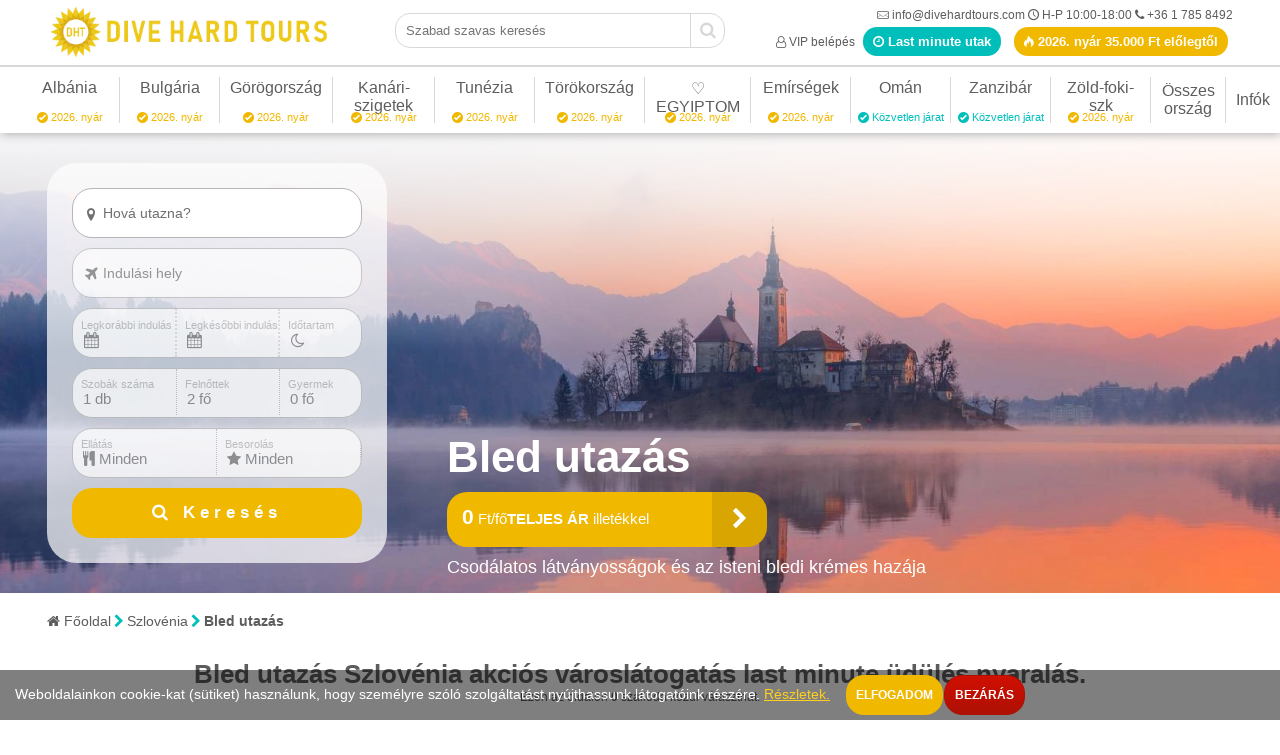

--- FILE ---
content_type: text/html; charset=utf-8
request_url: https://www.divehardtours.com/szlovenia-bled-utazas
body_size: 103015
content:
<!DOCTYPE HTML><html lang="hu"><head><base href="https://www.divehardtours.com/"><meta charset="utf-8"><title>Bled utazás Szlovénia akciós városlátogatás last minute üdülés nyaralás</title><meta name="robots" content="index, follow"><meta name="googlebot" content="index, follow"><meta name="description" content="Bled utazás Szlovénia akciós városlátogatás last minute üdülés nyaralás. Bled Szlovénia egyik legnépszerűbb úti célja, páratlan szépségének köszönhetően. Az év ..."><meta name="DC.title" content="Bled utazás Szlovénia akciós városlátogatás last minute üdülés nyaralás"><meta name="DC.description" content="Bled utazás Szlovénia akciós városlátogatás last minute üdülés nyaralás. Bled Szlovénia egyik legnépszerűbb úti célja, páratlan szépségének köszönhetően. Az év ..."><meta name="DC.publisher" content="Dive Hard Tours"><meta name="DC.image" content="https://www.divehardtours.com/images/varoskepek/bled-utazas.jpg"><meta name="DC.type" content="Text"><meta name="DC.language" content="hu"><meta property="og:type" content="business.business"><meta property="og:title" content="Bled utazás Szlovénia akciós városlátogatás last minute üdülés nyaralás"><meta property="og:description" content="Bled utazás Szlovénia akciós városlátogatás last minute üdülés nyaralás. Bled Szlovénia egyik legnépszerűbb úti célja, páratlan szépségének köszönhetően. Az év ..."><meta property="og:url" content="https://www.divehardtours.com/"><meta property="business:contact_data:street_address" content="Kassák Lajos utca 31."><meta property="business:contact_data:locality" content="Budapest"><meta property="business:contact_data:region" content="Budapest"><meta property="business:contact_data:postal_code" content="1134"><meta property="business:contact_data:country_name" content="Hungary"><meta property="business:contact_data:email" content="info@divehardtours.com"><meta property="business:contact_data:phone_number" content="+3617858492"><meta property="place:location:latitude" content="47.5221026"><meta property="place:location:longitude" content="19.0657881"><meta property="og:image" content="https://www.divehardtours.com/images/varoskepek/bled-utazas.jpg"><meta property="fb:app_id" content="142164205839414"><meta http-equiv="X-UA-Compatible" content="IE=edge"><meta name="viewport" content="width=device-width,initial-scale=1"><meta name="author" content="Dive Hard Tours"><meta name="apple-mobile-web-app-capable" content="yes"><meta name="google-site-verification" content="Vr5E1FjalRb69CO3u-tAbkCP19AGO_zG5L2kz_O12BM"><meta name="thumbnail" content="https://www.divehardtours.com/images/varoskepek/bled-utazas.jpg"><meta name="theme-color" content="#F1B800"><meta name="y_key" content="bc045e39fc537624"><meta name="msvalidate.01" content="6C48B537BA57229AE0D4D7BAFDD816FB"><link rel="apple-touch-icon" sizes="180x180" href="/apple-touch-icon.png"><link rel="icon" type="image/png" href="/favicon-32x32.png" sizes="32x32"><link rel="icon" type="image/png" href="/favicon-16x16.png" sizes="16x16"><link rel="mask-icon" href="/safari-pinned-tab.svg"><link rel="canonical" href="https://www.divehardtours.com/szlovenia-bled-utazas"><link rel="preconnect" href="https://ssl.google-analytics.com"><link rel="manifest" href="manifest.json"><style media="screen">@font-face{font-family:'fontello';font-display:block;src: url('font/fontello.eot?88997765');src: url('font/fontello.eot?88997765#iefix') format('embedded-opentype'),url('font/fontello.woff2?88997765') format('woff2'),url('font/fontello.woff?88997765') format('woff'),url('font/fontello.ttf?88997765') format('truetype'),url('font/fontello.svg?88997765#fontello') format('svg');font-weight: normal;font-style: normal;}	*{padding:0;margin:0;border:0;outline:0;text-decoration:none;box-sizing:border-box}:after,:before{-webkit-box-sizing:border-box;-moz-box-sizing:border-box;box-sizing:border-box}html{font-family:Sans-serif;-ms-text-size-adjust:100%}body{min-width:160px;background:#FFFFFF;font-family:Sans-serif;font-size:75%;font-weight:400;color:#5D5D5D;overflow-x:hidden;overflow-y:auto;cursor:default}body.noscroll{overflow:hidden}h1{font-size:140%}h2{font-size:120%}h3{font-size:110%}h1.newsize{font-size:300%;padding-top:0px}h2.newsize{font-size:220%}h3.newsize{font-size:130%}@media(max-width:991px){h1.newsize{font-size:220%;padding-top:0px}h2.newsize{font-size:150%}h3.newsize{font-size:100%}}.uppercase{text-transform:uppercase}.left{float:left}.right{float:right}.clear,.clr{clear:both}.hidden,.hidediv{display:none}.relative{position:relative}.npr{padding-right:0 !important}.npl{padding-left:0 !important}.mainbanner{margin-bottom:15px}.margtop10{margin-top:10px}.margtop15{margin-top:15px}.txt-justify{text-align:justify}.align-right{text-align:right}.txt-uppercase{text-transform:uppercase}.warning-msg{background-color:rgba(255,0,0,.5);padding:5px 15px;color:#fff; font-size: 16px; text-align:center;}.hidelabel{position:absolute;left:0;top:0;z-index:-1}@media(max-width:768px){	.warning-msg{position:static;margin-top:15px;font-size:16px;text-align:center;z-index:2}}.helpbox{font-size:120%;cursor:pointer;color:#D6D6D6}.downloadbox{font-size:160%;line-height:15px;cursor:pointer;color:#f1b800}.autominheight{min-height:auto !important}.nooverflow{overflow:hidden}.m-0{margin:0 !important;}.mt-0{margin-top:0 !important}.mt-1{margin-top:5px !important}.mt-2{margin-top:10px !important}.mt-3{margin-top:15px !important}.mt-4{margin-top:20px !important}.mt-5{margin-top:25px !important}.ml-1{margin-left:10px}.ml-2{margin-left:15px}.ml-3{margin-left:20px}.ml-4{margin-left:25px}.mr-1{margin-right:10px}.mr-2{margin-right:15px}.mr-3{margin-right:20px}.mr-4{margin-right:25px}.mb-0{margin-bottom:0 !important}.mb-1{margin-bottom:10px}.mb-2{margin-bottom:15px}.mb-3{margin-bottom:20px}.mb-4{margin-bottom:25px}.p-0{padding:0 !important}.p-1{padding:5px}.p-2{padding:10px}.p-3{padding:15px}.pl-0{padding-left:0 !important}.pl-1{padding-left:5px}.pl-2{padding-left:10px}.pl-3{padding-left:15px}.pl-4{padding-left:15px}.pl-5{padding-left:20px}.pl-6{padding-left:25px}.pl-7{padding-left:30px}.pr-0{padding-right:0 !important}.pt-0{padding-top:0 !important}.pt-1{padding-top:15px}.pt-2{padding-top:30px}.ellipsis{display:block;white-space:nowrap;text-overflow:ellipsis;overflow:hidden}.nowrap{white-space:nowrap}.pointer{cursor:pointer}.kerdes{cursor:help}.img-responsive{display:inline-block;max-width:100% !important;height:auto !important;object-fit:contain}.logo .img-responsive { height: 50px !important; /* Állítsd a kívánt magasságot */ width: auto; /* Megőrzi az arányokat */ object-fit: unset; /* Csak ha a jelenlegi viselkedés nem kívánt */}.logo img { max-width: 100%; /* A kép nem lesz nagyobb, mint a szülőeleme */ height: 50px; /* Állítsd be a kívánt magasságot */ width: auto; /* Megőrzi az arányokat */}.logo .logo-sparkle { width: 40px; /* Kívánt szélesség */ height: 40px; /* Kívánt magasság */ object-fit: contain; /* Az arányok megtartása */}@media (max-width: 768px) { .logo img { height: 40px; width: auto; }}.img-res{max-width:100%;height:auto;object-fit:contain}.img-right{float:right;margin:0 0 15px 15px;max-width:100%;height:auto;object-fit:contain}.img-left{float:left;margin:0 15px 15px 0;max-width:100%;height:auto;object-fit:contain}.img-center{display:block;text-align:center;margin:20px auto;max-width:100%;height:auto;object-fit:contain}.bold{font-weight:bold}.normal{font-weight:normal}.underline{text-decoration:underline}.w-100{width:100% !important}.ket-fore-teljes-koltseg:after{content:"2 főre teljes ár illetékkel"}.teljes-koltseg-n:after{content:attr(data-n) " főre teljes ár illetékkel"}.reszveteli-dij:after{content:"Részvételi díj"}.utazas:after{content:"Utazás"}.megnezem:after{content:"Megnézem"}.nincs-ajanlat:after{content:"Nincs ajánlat!"}.tol:after{content:" -tól"}.ft:after{content:" Ft"}.betu-alap{color:#5D5D5D !important}.betu-piros{color:#ff0000}.betu-zold{color:#009100}.betu-bordo{color:#B90000}.betu-sarga{color:#F1B800}.betu-szurke{color:#D8D8D8 !important}.betu-feher{color:#ffffff}.betu-kek{color:#6aacda}.betu-turkiz{color:#00BFBB}.betu-sarga{color:#F1B800 !important}.keret-sarga{border-color:#F1B800 !important}.keret-turkiz{border-color:#00BFBB !important}.keret-piros{border-color:#FF0000 !important}.hatter-sarga{background-color:#F1B800 !important}.hatter-szurke{background-color:#F8F8F8 !important}.hatter-sszurke{background-color:#d8d8d8 !important}.hatter-turkiz{background-color:#00BFBB !important}.hatter-piros{background-color:#FF0000 !important}.meret-kicsi{font-size:80%}.meret-kozepes{font-size:120%}.meret-nagy{font-size:180%}.meret-extra{font-size:250%}.gomb-turkiz{border:solid 2px #00BFBB;background:#00BFBB;color:#fff}.gomb-turkiz:hover{background:#00DFDA;cursor:pointer;}.gomb-turkiz-keret{border:solid 2px #00BFBB;text-align:center;border-radius: 15px; height:50px; padding:15px;text-align:center;font-weight:700}.gomb-turkiz-keret.w100{width:100%}.gomb-turkiz-keret:hover{background:#00DFDA;cursor:pointer;color:#fff}.gomb-sarga{border:solid 2px #F1B800;background:#F1B800;color:#fff}.gomb-sarga:hover{background:#F1B800;cursor:pointer;}.gomb-sarga-keret{border:solid 2px #F1B800;text-align:center;border-radius: 15px; height:50px; padding:15px;text-align:center;font-weight:700}.gomb-sarga-keret.w100{width:100%}.gomb-sarga-keret:hover{background:#F1B800;cursor:pointer;color:#fff}img.gray{filter:grayscale(100%)}/*.page-wrapper{max-width:1200px;padding-bottom:15px}.page-wrapper-new{max-width:95%;}@media(min-width:1280px){.page-wrapper-new{max-width:1280px}}@media(max-width:991px){.page-wrapper-new{max-width:100%}}*/.page-wrapper{max-width:1200px;padding-bottom:15px}.page-wrapper-new{max-width:95%;}@media(min-width:1920px){.page-wrapper-new{max-width:1280px;}}@media(max-width:991px){.page-wrapper-new{max-width:100%;}}.container,.container-fluid{margin-right:auto;margin-left:auto;padding-left:15px;padding-right:15px}@media(min-width:768px){.container{width:750px}}@media(min-width:992px){.container{width:970px}}@media(min-width:1200px){.container{width:1170px}}.row{margin-left:-15px;margin-right:-15px}.col-lg-1,.col-lg-10,.col-lg-11,.col-lg-12,.col-lg-2,.col-lg-3,.col-lg-4,.col-lg-5,.col-lg-6,.col-lg-7,.col-lg-8,.col-lg-9,.col-md-1,.col-md-10,.col-md-11,.col-md-12,.col-md-2,.col-md-3,.col-md-4,.col-md-5,.col-md-6,.col-md-7,.col-md-8,.col-md-9,.col-sm-1,.col-sm-10,.col-sm-11,.col-sm-12,.col-sm-2,.col-sm-3,.col-sm-4,.col-sm-5,.col-sm-6,.col-sm-7,.col-sm-8,.col-sm-9,.col-xs-1,.col-xs-10,.col-xs-11,.col-xs-12,.col-xs-2,.col-xs-3,.col-xs-4,.col-xs-5,.col-xs-6,.col-xs-7,.col-xs-8,.col-xs-9,.col-xxs-1,.col-xxs-10,.col-xxs-11,.col-xxs-12,.col-xxs-2,.col-xxs-3,.col-xxs-4,.col-xxs-5,.col-xxs-6,.col-xxs-7,.col-xxs-8,.col-xxs-9{position:relative;min-height:1px;padding-left:15px;padding-right:15px}.col-xxs-1,.col-xxs-10,.col-xxs-11,.col-xxs-12,.col-xxs-2,.col-xxs-3,.col-xxs-4,.col-xxs-5,.col-xxs-6,.col-xxs-7,.col-xxs-8,.col-xxs-9{float:left}.col-xxs-12{width:100%}.col-xxs-11{width:91.66666667%}.col-xxs-10{width:83.33333333%}.col-xxs-9{width:75%}.col-xxs-8{width:66.66666667%}.col-xxs-7{width:58.33333333%}.col-xxs-6{width:50%}.col-xxs-5{width:41.66666667%}.col-xxs-4{width:33.33333333%}.col-xxs-3{width:25%}.col-xxs-2{width:16.66666667%}.col-xxs-1{width:8.33333333%}.col-xxs-pull-12{right:100%}.col-xxs-pull-11{right:91.66666667%}.col-xxs-pull-10{right:83.33333333%}.col-xxs-pull-9{right:75%}.col-xxs-pull-8{right:66.66666667%}.col-xxs-pull-7{right:58.33333333%}.col-xxs-pull-6{right:50%}.col-xxs-pull-5{right:41.66666667%}.col-xxs-pull-4{right:33.33333333%}.col-xxs-pull-3{right:25%}.col-xxs-pull-2{right:16.66666667%}.col-xxs-pull-1{right:8.33333333%}.col-xxs-pull-0{right:auto}.col-xxs-push-12{left:100%}.col-xxs-push-11{left:91.66666667%}.col-xxs-push-10{left:83.33333333%}.col-xxs-push-9{left:75%}.col-xxs-push-8{left:66.66666667%}.col-xxs-push-7{left:58.33333333%}.col-xxs-push-6{left:50%}.col-xxs-push-5{left:41.66666667%}.col-xxs-push-4{left:33.33333333%}.col-xxs-push-3{left:25%}.col-xxs-push-2{left:16.66666667%}.col-xxs-push-1{left:8.33333333%}.col-xxs-push-0{left:auto}.col-xxs-offset-12{margin-left:100%}.col-xxs-offset-11{margin-left:91.66666667%}.col-xxs-offset-10{margin-left:83.33333333%}.col-xxs-offset-9{margin-left:75%}.col-xxs-offset-8{margin-left:66.66666667%}.col-xxs-offset-7{margin-left:58.33333333%}.col-xxs-offset-6{margin-left:50%}.col-xxs-offset-5{margin-left:41.66666667%}.col-xxs-offset-4{margin-left:33.33333333%}.col-xxs-offset-3{margin-left:25%}.col-xxs-offset-2{margin-left:16.66666667%}.col-xxs-offset-1{margin-left:8.33333333%}.col-xxs-offset-0{margin-left:0}@media(min-width:560px){.col-xs-1,.col-xs-10,.col-xs-11,.col-xs-12,.col-xs-2,.col-xs-3,.col-xs-4,.col-xs-5,.col-xs-6,.col-xs-7,.col-xs-8,.col-xs-9{float:left}.col-xs-12{width:100%}.col-xs-11{width:91.66666667%}.col-xs-10{width:83.33333333%}.col-xs-9{width:75%}.col-xs-8{width:66.66666667%}.col-xs-7{width:58.33333333%}.col-xs-6{width:50%}.col-xs-5{width:41.66666667%}.col-xs-4{width:33.33333333%}.col-xs-3{width:25%}.col-xs-2{width:16.66666667%}.col-xs-1{width:8.33333333%}.col-xs-pull-12{right:100%}.col-xs-pull-11{right:91.66666667%}.col-xs-pull-10{right:83.33333333%}.col-xs-pull-9{right:75%}.col-xs-pull-8{right:66.66666667%}.col-xs-pull-7{right:58.33333333%}.col-xs-pull-6{right:50%}.col-xs-pull-5{right:41.66666667%}.col-xs-pull-4{right:33.33333333%}.col-xs-pull-3{right:25%}.col-xs-pull-2{right:16.66666667%}.col-xs-pull-1{right:8.33333333%}.col-xs-pull-0{right:auto}.col-xs-push-12{left:100%}.col-xs-push-11{left:91.66666667%}.col-xs-push-10{left:83.33333333%}.col-xs-push-9{left:75%}.col-xs-push-8{left:66.66666667%}.col-xs-push-7{left:58.33333333%}.col-xs-push-6{left:50%}.col-xs-push-5{left:41.66666667%}.col-xs-push-4{left:33.33333333%}.col-xs-push-3{left:25%}.col-xs-push-2{left:16.66666667%}.col-xs-push-1{left:8.33333333%}.col-xs-push-0{left:auto}.col-xs-offset-12{margin-left:100%}.col-xs-offset-11{margin-left:91.66666667%}.col-xs-offset-10{margin-left:83.33333333%}.col-xs-offset-9{margin-left:75%}.col-xs-offset-8{margin-left:66.66666667%}.col-xs-offset-7{margin-left:58.33333333%}.col-xs-offset-6{margin-left:50%}.col-xs-offset-5{margin-left:41.66666667%}.col-xs-offset-4{margin-left:33.33333333%}.col-xs-offset-3{margin-left:25%}.col-xs-offset-2{margin-left:16.66666667%}.col-xs-offset-1{margin-left:8.33333333%}.col-xs-offset-0{margin-left:0}}@media(min-width:768px){.col-sm-1,.col-sm-10,.col-sm-11,.col-sm-12,.col-sm-2,.col-sm-3,.col-sm-4,.col-sm-5,.col-sm-6,.col-sm-7,.col-sm-8,.col-sm-9{float:left}.col-sm-12{width:100%}.col-sm-11{width:91.66666667%}.col-sm-10{width:83.33333333%}.col-sm-9{width:75%}.col-sm-8{width:66.66666667%}.col-sm-7{width:58.33333333%}.col-sm-6{width:50%}.col-sm-5{width:41.66666667%}.col-sm-4{width:33.33333333%}.col-sm-3{width:25%}.col-sm-2{width:16.66666667%}.col-sm-1{width:8.33333333%}.col-sm-pull-12{right:100%}.col-sm-pull-11{right:91.66666667%}.col-sm-pull-10{right:83.33333333%}.col-sm-pull-9{right:75%}.col-sm-pull-8{right:66.66666667%}.col-sm-pull-7{right:58.33333333%}.col-sm-pull-6{right:50%}.col-sm-pull-5{right:41.66666667%}.col-sm-pull-4{right:33.33333333%}.col-sm-pull-3{right:25%}.col-sm-pull-2{right:16.66666667%}.col-sm-pull-1{right:8.33333333%}.col-sm-pull-0{right:auto}.col-sm-push-12{left:100%}.col-sm-push-11{left:91.66666667%}.col-sm-push-10{left:83.33333333%}.col-sm-push-9{left:75%}.col-sm-push-8{left:66.66666667%}.col-sm-push-7{left:58.33333333%}.col-sm-push-6{left:50%}.col-sm-push-5{left:41.66666667%}.col-sm-push-4{left:33.33333333%}.col-sm-push-3{left:25%}.col-sm-push-2{left:16.66666667%}.col-sm-push-1{left:8.33333333%}.col-sm-push-0{left:auto}.col-sm-offset-12{margin-left:100%}.col-sm-offset-11{margin-left:91.66666667%}.col-sm-offset-10{margin-left:83.33333333%}.col-sm-offset-9{margin-left:75%}.col-sm-offset-8{margin-left:66.66666667%}.col-sm-offset-7{margin-left:58.33333333%}.col-sm-offset-6{margin-left:50%}.col-sm-offset-5{margin-left:41.66666667%}.col-sm-offset-4{margin-left:33.33333333%}.col-sm-offset-3{margin-left:25%}.col-sm-offset-2{margin-left:16.66666667%}.col-sm-offset-1{margin-left:8.33333333%}.col-sm-offset-0{margin-left:0}}@media(min-width:992px){.col-md-1,.col-md-10,.col-md-11,.col-md-12,.col-md-2,.col-md-3,.col-md-4,.col-md-5,.col-md-6,.col-md-7,.col-md-8,.col-md-9{float:left}.col-md-12{width:100%}.col-md-11{width:91.66666667%}.col-md-10{width:83.33333333%}.col-md-9{width:75%}.col-md-8{width:66.66666667%}.col-md-7{width:58.33333333%}.col-md-6{width:50%}.col-md-5{width:41.66666667%}.col-md-4{width:33.33333333%}.col-md-3{width:25%}.col-md-2{width:16.66666667%}.col-md-1{width:8.33333333%}.col-md-pull-12{right:100%}.col-md-pull-11{right:91.66666667%}.col-md-pull-10{right:83.33333333%}.col-md-pull-9{right:75%}.col-md-pull-8{right:66.66666667%}.col-md-pull-7{right:58.33333333%}.col-md-pull-6{right:50%}.col-md-pull-5{right:41.66666667%}.col-md-pull-4{right:33.33333333%}.col-md-pull-3{right:25%}.col-md-pull-2{right:16.66666667%}.col-md-pull-1{right:8.33333333%}.col-md-pull-0{right:auto}.col-md-push-12{left:100%}.col-md-push-11{left:91.66666667%}.col-md-push-10{left:83.33333333%}.col-md-push-9{left:75%}.col-md-push-8{left:66.66666667%}.col-md-push-7{left:58.33333333%}.col-md-push-6{left:50%}.col-md-push-5{left:41.66666667%}.col-md-push-4{left:33.33333333%}.col-md-push-3{left:25%}.col-md-push-2{left:16.66666667%}.col-md-push-1{left:8.33333333%}.col-md-push-0{left:auto}.col-md-offset-12{margin-left:100%}.col-md-offset-11{margin-left:91.66666667%}.col-md-offset-10{margin-left:83.33333333%}.col-md-offset-9{margin-left:75%}.col-md-offset-8{margin-left:66.66666667%}.col-md-offset-7{margin-left:58.33333333%}.col-md-offset-6{margin-left:50%}.col-md-offset-5{margin-left:41.66666667%}.col-md-offset-4{margin-left:33.33333333%}.col-md-offset-3{margin-left:25%}.col-md-offset-2{margin-left:16.66666667%}.col-md-offset-1{margin-left:8.33333333%}.col-md-offset-0{margin-left:0}}@media(min-width:1200px){.col-lg-1,.col-lg-10,.col-lg-11,.col-lg-12,.col-lg-2,.col-lg-3,.col-lg-4,.col-lg-5,.col-lg-6,.col-lg-7,.col-lg-8,.col-lg-9{float:left}.col-lg-12{width:100%}.col-lg-11{width:91.66666667%}.col-lg-10{width:83.33333333%}.col-lg-9{width:75%}.col-lg-8{width:66.66666667%}.col-lg-7{width:58.33333333%}.col-lg-6{width:50%}.col-lg-5{width:41.66666667%}.col-lg-4{width:33.33333333%}.col-lg-3{width:25%}.col-lg-2{width:16.66666667%}.col-lg-1{width:8.33333333%}.col-lg-pull-12{right:100%}.col-lg-pull-11{right:91.66666667%}.col-lg-pull-10{right:83.33333333%}.col-lg-pull-9{right:75%}.col-lg-pull-8{right:66.66666667%}.col-lg-pull-7{right:58.33333333%}.col-lg-pull-6{right:50%}.col-lg-pull-5{right:41.66666667%}.col-lg-pull-4{right:33.33333333%}.col-lg-pull-3{right:25%}.col-lg-pull-2{right:16.66666667%}.col-lg-pull-1{right:8.33333333%}.col-lg-pull-0{right:auto}.col-lg-push-12{left:100%}.col-lg-push-11{left:91.66666667%}.col-lg-push-10{left:83.33333333%}.col-lg-push-9{left:75%}.col-lg-push-8{left:66.66666667%}.col-lg-push-7{left:58.33333333%}.col-lg-push-6{left:50%}.col-lg-push-5{left:41.66666667%}.col-lg-push-4{left:33.33333333%}.col-lg-push-3{left:25%}.col-lg-push-2{left:16.66666667%}.col-lg-push-1{left:8.33333333%}.col-lg-push-0{left:auto}.col-lg-offset-12{margin-left:100%}.col-lg-offset-11{margin-left:91.66666667%}.col-lg-offset-10{margin-left:83.33333333%}.col-lg-offset-9{margin-left:75%}.col-lg-offset-8{margin-left:66.66666667%}.col-lg-offset-7{margin-left:58.33333333%}.col-lg-offset-6{margin-left:50%}.col-lg-offset-5{margin-left:41.66666667%}.col-lg-offset-4{margin-left:33.33333333%}.col-lg-offset-3{margin-left:25%}.col-lg-offset-2{margin-left:16.66666667%}.col-lg-offset-1{margin-left:8.33333333%}.col-lg-offset-0{margin-left:0}}.clearfix:after,.clearfix:before,.container-fluid:after,.container-fluid:before,.container:after,.container:before,.detailed-search li:after,.detailed-search li:before,.nav:after,.nav:before,.navbar-collapse:after,.navbar-collapse:before,.navbar-header:after,.navbar-header:before,.navbar:after,.navbar:before,.row:after,.row:before,.tabs:after,.tabs:before{content:" ";display:table}.clearfix:after,.container-fluid:after,.container:after,.detailed-search:after,.nav:after,.navbar-collapse:after,.navbar-header:after,.navbar:after,.row:after,.tabs:after{clear:both}.center-block{display:block;margin-left:auto;margin-right:auto}.pull-right{float:right!important}.pull-left{float:left!important}.visible-lg,.visible-lg-block,.visible-lg-inline,.visible-lg-inline-block,.visible-md,.visible-md-block,.visible-md-inline,.visible-md-inline-block,.visible-sm,.visible-sm-block,.visible-sm-inline,.visible-sm-inline-block,.visible-xs,.visible-xs-block,.visible-xs-inline,.visible-xs-inline-block{display:none!important}@media(max-width:767px){.visible-xs{display:block!important}table.visible-xs{display:table}tr.visible-xs{display:table-row!important}td.visible-xs,th.visible-xs{display:table-cell!important}.visible-xs-block{display:block!important}.visible-xs-inline{display:inline!important}.visible-xs-inline-block{display:inline-block!important}}@media(min-width:768px) and (max-width:991px){.visible-sm{display:block!important}table.visible-sm{display:table}tr.visible-sm{display:table-row!important}td.visible-sm,th.visible-sm{display:table-cell!important}.visible-sm-block{display:block!important}.visible-sm-inline{display:inline!important}.visible-sm-inline-block{display:inline-block!important}}@media(min-width:992px) and (max-width:1199px){.visible-md{display:block!important}table.visible-md{display:table}tr.visible-md{display:table-row!important}td.visible-md,th.visible-md{display:table-cell!important}.visible-md-block{display:block!important}.visible-md-inline{display:inline!important}.visible-md-inline-block{display:inline-block!important}}@media(min-width:1200px){.visible-lg{display:block!important}table.visible-lg{display:table}tr.visible-lg{display:table-row!important}td.visible-lg,th.visible-lg{display:table-cell!important}}@media(min-width:1200px){.visible-lg-block{display:block!important}}@media(min-width:1200px){.visible-lg-inline{display:inline!important}}@media(min-width:1200px){.visible-lg-inline-block{display:inline-block!important}}@media(max-width:767px){.hidden-xs{display:none!important}}@media(min-width:768px) and (max-width:991px){.hidden-sm{display:none!important}}@media(min-width:992px) and (max-width:1199px){.hidden-md{display:none!important}}@media(min-width:1200px){.hidden-lg{display:none!important}}.d-none{display:none!important}.d-inline{display:inline!important}.d-inline-block{display:inline-block!important}.d-block{display:block!important}.d-table{display:table!important}.d-table-row{display:table-row!important}.d-table-cell{display:table-cell!important}@media (min-width:560px){.d-sm-none{display:none!important}.d-sm-inline{display:inline!important}.d-sm-inline-block{display:inline-block!important}.d-sm-block{display:block!important}.d-sm-table{display:table!important}.d-sm-table-row{display:table-row!important}.d-sm-table-cell{display:table-cell!important}}@media (min-width:768px){.d-md-none{display:none!important}.d-md-inline{display:inline!important}.d-md-inline-block{display:inline-block!important}.d-md-block{display:block!important}.d-md-table{display:table!important}.d-md-table-row{display:table-row!important}.d-md-table-cell{display:table-cell!important}}@media (min-width:992px){.d-lg-none{display:none!important}.d-lg-inline{display:inline!important}.d-lg-inline-block{display:inline-block!important}.d-lg-block{display:block!important}.d-lg-table{display:table!important}.d-lg-table-row{display:table-row!important}.d-lg-table-cell{display:table-cell!important}}@media (min-width:1281px){.d-xl-none{display:none!important}.d-xl-inline{display:inline!important}.d-xl-inline-block{display:inline-block!important}.d-xl-block{display:block!important}.d-xl-table{display:table!important}.d-xl-table-row{display:table-row!important}.d-xl-table-cell{display:table-cell!important}}.text-justify{text-align:justify!important}.text-left{text-align:left!important}.text-right,.txt-right{text-align:right!important}.text-center,.txt-center{text-align:center!important}@media (min-width:560px){.text-sm-left{text-align:left!important}.text-sm-right{text-align:right!important}.text-sm-center{text-align:center!important}}@media (min-width:768px){.text-md-left{text-align:left!important}.text-md-right{text-align:right!important}.text-md-center{text-align:center!important}}@media (min-width:992px){.text-lg-left{text-align:left!important}.text-lg-right{text-align:right!important}.text-lg-center{text-align:left!important}}@media (min-width:1281px){.text-xl-left{text-align:left!important}.text-xl-right{text-align:right!important}.text-xl-center{text-align:center!important}}body.menuopen{overflow:hidden !important}.bigheader{min-height:460px;max-height:999px;padding:0;position:relative;color:#fff;}.bigheader.extra{overflow:hidden;min-height:460px;}.bigheader .content{padding:10px}.bigheader .image,.bigheader .video{position:absolute;background-size:cover;background-position:center center;width:100%;height:100%;z-index:-1}.bigheader .video video,.bigheader .video iframe{position:absolute;left:0;top:-50%;right:0;bottom:0;width:100%;height:auto;}.bigheader:not(.extra) .image:after{content:"";position:absolute;left:0;top:0;right:0;width:100%;height:218px;background:-webkit-gradient(linear,left bottom,left top,from(hsla(0,0%,100%,0)),color-stop(66%,hsla(0,0%,100%,.66)),to(hsla(0,0%,100%,.9)));background: linear-gradient(0deg,hsla(0,0%,100%,0),hsla(0,0%,100%,.66) 66%,hsla(0,0%,100%,.9));}.bigheader .image.left{background-position:left center;}.bigheader .container-fluid{padding-top:30px;}.bigheader .container-fluid .bht{display:table;width:100%;}.bigheader .container-fluid .bhtr{display:table-row;}.bigheader .container-fluid .bhtc{display:table-cell;}.bigheader .container-fluid .bhtc:nth-child(1){width:400px;}.bigheader .container-fluid .bhtc:nth-child(2){vertical-align:bottom;}.bigheader.static a.utazaskereso{display:inline-block;margin-left:5px;border-radius:15px;padding:5px 10px;background:#00BFBB;color:#fff}.bigheader.static a.utazaskereso:hover{background:#00BFDA}.bigheader h1{font-size:370%;word-wrap:anywhere;}.bigheader.static h1{margin-bottom:19px; line-height:100%}.bigheader .pricebox{position:relative;display:inline-block;min-width:320px;min-height:55px;color:#fff;background:#F1B800;margin:10px 0 10px 0;padding-right:55px;border-radius:20px;}.bigheader .pricebox .prices{padding:13px 15px;font-size:13px;}.bigheader .pricebox .prices .priceint{font-size:21px;font-weight:bold;}.bigheader .pricebox .prices .pricetxt{font-size:15px;}.bigheader .pricebox .icon{position:absolute;right:0;top:0;bottom:0;background:rgba(0,0,0,.1);font-size:22px;width:55px;height:100%;line-height:55px;text-align:center;border-top-right-radius:20px;border-bottom-right-radius:20px}.bigheader .pricebox:hover{background:#FFC809;cursor:pointer;}.bigheader small{display:block;font-size:150%;margin-bottom:-15px}.bigheader .schboxcnt{position:relative;left:auto;right:auto;bottom:auto;width:340px;max-width:100%}.bigheader .container-fluid .htags2{display:block;}.bigheader .container-fluid{padding-top:30px;}@media(min-width:1920px){.bigheader .video video{top:-80%;}}@media(max-width:991px){	.bigheader .video video,.bigheader .video iframe{top:0}	.bigheader{min-height:200px;margin-bottom:15px}	.bigheader.extra{min-height:200px}	.bigheader .container-fluid{padding:10px}	.bigheader .breadcrumb{margin:0}	.bigheader h1{font-size:300%}	.bigheader small{margin-bottom:0}	.bigheader .image{filter:brightness(80%)}	.bigheader .image:after{display:none}	.bigheader .pricebox{min-width:auto;max-width:100%;margin:30px 0}}@media(max-width:670px){	.bigheader .container-fluid .bht,.bigheader .container-fluid .bhtr,.bigheader .container-fluid .bhtc{display:block}	.bigheader .container-fluid .bhtc:nth-child(1),.bigheader .container-fluid .bhtc:nth-child(2){width:100%;clear:both}}@media(max-width:387px){	.bigheader h1{font-size:230%;}	.bigheader .pricebox .icon{line-height:70px;}	.bigheader small{font-size:130%;margin-top:10px;}}.smallheader{margin-bottom:20px;padding:0 15px;}.smallheader h1{font-size:220%;margin-top:0;margin-bottom:10px;}.smallheader small{font-size:100%;}.smallheader .schboxcnt{position:relative;left:auto;right:auto;bottom:auto;width:340px;max-width:100%}.section[data-bg="white"]{background:#fff}.section[data-bg="gray"]{background:#f4f4f4}.section.mt30{margin-top:30px}.section.mt40{margin-top:40px}.table{display:table;width:100%}.table .cell{display:table-cell;vertical-align:middle}.mozgo-nyil{width:145px;height:30px;position:relative;cursor:default}.mozgo-nyil p{position:relative;color:#969696;border:1px solid #ddb40b;bottom:0;height:30px;white-space:nowrap;line-height:30px;position:absolute;width:100%;padding:0 0 0 5px;font-size:12px;font-weight:700;font-family:'Arial';-webkit-box-sizing:border-box;box-sizing:border-box;transition:.1s all ease-in}.mozgo-nyil p span{display:block;width:8px;top:0;bottom:0;margin:auto;right:10px;height:10px;position:absolute}.mozgo-nyil p span span{background:url("images/mozgo-nyil.png");display:block;width:8px;top:0;bottom:0;margin:auto;right:-8px;height:10px;opacity:1;position:absolute}.mozgo-nyil p .arrow:before{content:"";background:url("images/mozgo-nyil.png");display:block;width:8px;top:0;bottom:0;margin:auto;right:2px;height:10px;position:absolute;opacity:.5}.mozgo-nyil p .arrow:after{content:"";background:url("images/mozgo-nyil.png");display:block;width:8px;top:0;bottom:0;margin:auto;right:12px;height:10px;position:absolute;opacity:.3}.mozgo-nyil.animation p{color:#5D5D5D}.mozgo-nyil.animation p .arrow:before{animation:animate-arrow-2 1s ease-in-out infinite .1s}.mozgo-nyil.animation p .arrow:after{animation:animate-arrow-3 1s ease-in-out infinite .2s}.mozgo-nyil.animation p .arrow span{animation:animate-arrow-1 1s ease-in-out infinite}@media(max-width:768px){.mozgo-nyil{margin:0;}}@keyframes animate-arrow-1{0%{transform:translateX(-40px);opacity:0}70%,100%{transform:translateX(0px);opacity:1}}@keyframes animate-arrow-2{0%{transform:translateX(-20px);opacity:0}70%,100%{transform:translateX(0px);opacity:.5}}@keyframes animate-arrow-3{0%{transform:translateX(-10px);opacity:0}70%,100%{transform:translateX(0px);opacity:.3}}@keyframes circle-pulse{0%{box-shadow:0 0 0 0 rgba(0,0,0,0.4)}70%{box-shadow:0 0 0 10px rgba(0,0,0,0)}100%{box-shadow:0 0 0 0 rgba(0,0,0,0)}}a{color:#5D5D5D}b,strong{font-weight:700}img{vertical-align:middle}button.multiselect{border:1px solid #aaa;border-radius:15px;padding:4px;font-family:inherit;font-size:inherit;line-height:inherit}button.multiselect:focus,input[type=email]:focus,input[type=password]:focus,input[type=text]:focus,select:focus,textarea:focus{box-shadow:0 0 5px #a69c6f}button:disabled{cursor:default !important;opacity:.2}button,.custombutton{cursor:pointer;padding:2px 5px;font-weight:700;font-size:95%}input[type=checkbox],input[type=radio]{vertical-align:middle;margin:0 5px 0 0;padding:10px}input.custom[type="checkbox"],input.custom[type="radio"]{ display:none}input.custom[type="checkbox"] + label,input.custom[type="radio"] + label{ cursor:pointer}input.custom[type="checkbox"] + label .outer,input.custom[type="radio"] + label .outer{display:inline-block;width:19px;height:19px;border:1px solid #aaa;background:#fff;box-shadow:inset 1px 1px 1px rgba(0,0,0,0.1);vertical-align:middle;margin-right:2px}input.custom[type="radio"] + label .outer{position:relative;padding:10px;border-radius:50%}input.custom[type="checkbox"]:checked + label .outer:before{content:'';display:block;width:25px;height:25px;background:center center no-repeat url(' [data-uri]');margin-left:0;margin-top:-7px}input.custom[type="checkbox"]:disabled + label span{opacity:.3;cursor:default}input.custom[type="radio"]:checked + label .outer span{background:#00bfbb none repeat scroll 0 0;border-radius:50%;display:block;height:100%;width:100%;margin:0;position:absolute;left:0px;top:0px;right:0px;bottom:0px}input.smallcb{width:25px!important;height:25px;margin:0px 10px 0px 0px!important;padding:0!important}input.error,select.error,textarea.error{box-shadow:0px 0px 5px #f00;border:solid 1px #f00}input.error::-webkit-input-placeholder{color:#f00}input.error:-moz-placeholder{color:#f00}input.error::-moz-placeholder{color:#f00}select.error::-webkit-input-placeholder{color:#f00}select.error:-moz-placeholder{color:#f00}select.error::-moz-placeholder{color:#f00}input.custom.error[type="checkbox"] + label .outer{border:solid 2px #f00 !important;box-shadow:0 0 5px #f00;}.inputlabel{display:block!important;width:100%!important;padding:3px 0 0 173px;color:#f00}@media(max-width:1160px){.inputlabel{padding:0}}.yellow{background:#F1B800;border-radius:18px;height:40px;padding:12px;color:#fff;text-align:center;font-weight:700;}@media(max-width:979px) {.yellow {padding:10px 10px;}}@media(max-width:767px) {.yellow{padding:10px 10px;}}@media(max-width:480px) {.yellow {padding:10px 10px;font-size:115%}}@media(max-width:320px) {.yellow{padding:10px 10px; font-size:120%}}.yellow.active,.yellow:hover{cursor:pointer;background:#FFC809; border:1px solid #F1B800;}@media(max-width:979px) {.szurke {padding:8px 10px;}}@media(max-width:767px) {.szurke{padding:10px 10px;}}@media(max-width:480px) {.szurke {padding:13px 10px;font-size:115%}}@media(max-width:320px) {.szurke{padding:15px 10px; font-size:120%}}.szurke.active,.szurke:hover{cursor:pointer;background:#FEF9DA;background:rgba(0, 0, 0, 0.0) linear-gradient(#FEF9DA 0, #FEFCE9 100%) repeat scroll 0 0;background:-webkit-linear-gradient(#FEF9DA,#FEFCE9);background:-o-linear-gradient(#FEF9DA,#FEFCE9);background:-moz-linear-gradient(#FEF9DA,#FEFCE9)}.zold{background:rgba(0, 0, 0, 0)linear-gradient(#0b0 0, #009100 100%) repeat scroll 0 0;background:-webkit-linear-gradient(#0b0,#009100);background:-o-linear-gradient(#0b0,#009100);background:-moz-linear-gradient(#0b0,#009100);border-radius: 15px; height:40px;border:1px solid #a9dc8f;padding:10px;color:#fff;text-align:center;font-weight:700;text-shadow:0 1px 0 rgba(0, 0, 0, 0.28)}@media(max-width:979px) {.zold {padding:8px 10px;}}@media(max-width:767px) {.zold{padding:10px 10px;}}@media(max-width:480px) {.zold {padding:13px 10px;font-size:115%}}@media(max-width:320px) {.zold{padding:15px 10px;font-size:120%}}.zold.active,.zold:hover{background:rgba(0, 0, 0, 0) linear-gradient(#009100 0, #0b0 100%) repeat scroll 0 0;background:-webkit-linear-gradient(#009100,#0b0);background:-o-linear-gradient(#009100,#0b0);background:-moz-linear-gradient(#009100,#0b0);cursor:pointer}.red{background:rgba(0, 0, 0, 0)linear-gradient(#d10f01 0, #ad1105 100%)repeat scroll 0 0;background:-webkit-linear-gradient(#d10f01,#ad1105);background:-o-linear-gradient(#d10f01,#ad1105);background:-moz-linear-gradient(#d10f01,#ad1105);border-radius:18px;font-weight:700;border:1px solid #ad1105;color:#fff}.red.active,.red:hover{background:rgba(0, 0, 0, 0) linear-gradient(#ad1105 0, #d10f01 100%)repeat scroll 0 0;background:-webkit-linear-gradient(#ad1105,#d10f01);background:-o-linear-gradient(#ad1105,#d10f01);background:-moz-linear-gradient(#ad1105,#d10f01)}.szurke-gomb{background:rgba(0, 0, 0, 0)linear-gradient(#c4c4c4 0, #5c5c5c 100%)repeat scroll 0 0;background:-webkit-linear-gradient(#c4c4c4,#5c5c5c);background:-o-linear-gradient(#c4c4c4,#5c5c5c);background:-moz-linear-gradient(#c4c4c4,#5c5c5c);border-radius:5px;padding:7px 6px;color:#fff}.turkiz{background:#00BFBB; border-radius: 15px; height:40px; padding:10px;color:#fff;text-align:center;font-weight:700;}.turkizsotet{background:#007e7c; border-radius: 15px; height:40px; padding:10px;color:#fff;text-align:center;font-weight:700;}.turkiz.active,.turkiz:hover{background:#00DFDA;cursor:pointer;}.turkizsotet.active,.turkizsotet:hover{background:#00DFDA;cursor:pointer;}.szurke-gomb.active,.szurke-gomb:hover{background:rgba(0, 0, 0, 0)linear-gradient(#5c5c5c 0, #c4c4c4 100%)repeat scroll 0 0;background:-webkit-linear-gradient(#5c5c5c,#c4c4c4);background:-o-linear-gradient(#5c5c5c,#c4c4c4);background:-moz-linear-gradient(#5c5c5c,#c4c4c4)}.mixitcontainer{padding-bottom:25px}.mixitcontainer .mixitem{display:none;}.mixitcontainer .mixitem.show{display:inline-block}[class*=" icon-"]:before,[class^=icon-]:before{font-family:fontello;font-style:normal;font-weight:400;display:inline-block;text-align:center;font-variant:normal;text-transform:none}.icon-auto:before{content:'\e800'}.icon-clock:before{content:'\e801'}.icon-location:before{content:'\e802'}.icon-user:before{content:'\e803'}.icon-dot:before{content:'\e804'}.icon-menu:before{content:'\e805'}.icon-facebook:before{content:'\e806'}.icon-twitter:before{content:'\e807'}.icon-instagram:before{content:'\e808'}.icon-pinterest:before{content:'\e809'}.icon-youtube:before{content:'\e80a'}.icon-gplus:before{content:'\e80b'}.icon-arrow-up:before{content:'\e80c'}.icon-search:before{content:'\e80d'}.icon-right-circle:before{content:'\e80e'}.icon-star:before{content:'\e80f'}.icon-star-half:before{content:'\e810'}.icon-left-circle:before{content:'\e811'}.icon-calendar:before{content:'\e812'}.icon-flight:before{content:'\e813'}.icon-down-circle:before{content:'\e814'}.icon-up-circle:before{content:'\e815'}.icon-arrow-down:before{content:'\e816'}.icon-print:before{content:'\e817'}.icon-mail-alt:before{content:'\e818'}.icon-basket:before{content:'\e819'}.icon-help:before{content:'\e81a'}.icon-info:before{content:'\e81b'}.icon-bus:before{content:'\e81c'}.icon-phone:before{content:'\e81d'}.icon-tumblr:before{content:'\e81e'}.icon-search-2:before{content:'\e81f'}.icon-alert:before{content:'\e820'}.icon-heart:before{content:'\e821'}.icon-heart-empty:before{content:'\e822'}.icon-ok-1:before{content:'\e823'}.icon-ok:before{content:'\e824'}.icon-ship:before{content:'\e825'}.icon-bell:before{content:'\e826'}.icon-bell-1:before{content:'\e827'}.icon-clock-1:before{content:'\e828'}.icon-ok-circled:before{content:'\e829'}.icon-ok-squared:before{content:'\e82a'}.icon-sun:before{content:'\e82b'}.icon-home:before{content:'\e82c'}.icon-search-1:before{content:'\e82d'}.icon-smile:before{content:'\e82e'}.icon-frown:before{content:'\e82f'}.icon-meh:before{content:'\e830'}.icon-thumbs-up:before{content:'\e831'}.icon-cab:before{content:'\e832'}.icon-attention:before{content:'\e833'}.icon-ok-circled2:before{content:'\e834'}.icon-person:before{content:'\e835'}.icon-cash:before{content:'\e836'}.icon-gift:before{content:'\e837'}.icon-logout:before{content:'\e838'}.icon-chart-bar:before{content:'\e839'}.icon-signal:before{content:'\e83a'}.icon-cancel-circled:before{content:'\e83b'}.icon-chat:before{content:'\e83c'}.icon-left-dir:before{content:'\e83d'}.icon-temperatire:before{content:'\e83e'}.icon-pencil:before{content:'\e83f'}.icon-plus-circled:before{content:'\e840'}.icon-plus:before{content:'\e841'}.icon-minus-squared:before{content:'\e842'}.icon-download:before{content:'\e843'}.icon-loading:before{content:'\e844'}.icon-water:before{content:'\e845'}.icon-edit:before{content:'\e846'}.icon-right-open:before{content:'\e847'}.icon-left-open:before{content:'\e848'}.icon-down-open:before{content:'\e849'}.icon-award:before{content:'\e84a'}.icon-up-open:before{content:'\e84b'}.icon-i:before{content:'\e84c'}.icon-museum:before{content:'\e84d'}.icon-book:before{content:'\e84e'}.icon-archive:before{content:'\e84f'}.icon-card:before{content:'\e850'}.icon-swimming:before{content:'\e851'}.icon-lock:before{content:'\e852'}.icon-minus:before{content:'\e853'}.icon-sunshine:before{content:'\e854'}.icon-cloud-sun:before{content:'\e855'}.icon-rain:before{content:'\e856'}.icon-snow:before{content:'\e857'}.icon-clouds:before{content:'\e858'}.icon-cloud-flash:before{content:'\e859'}.icon-paper-plane:before{content:'\e85a'}.icon-mail:before{content:'\e85b'}.icon-eye:before{content:'\e85c'}.icon-heart-empty-1:before{content:'\e85d'}.icon-heart-1:before{content:'\e85e'}.icon-eye-1:before{content:'\e85f'}.icon-wrench:before{content:'\e860'}.icon-folder:before{content:'\e861'}.icon-folder-open:before{content:'\e862'}.icon-list-alt:before{content:'\e863'}.icon-droplet:before{content:'\e864'}.icon-edit-1:before{content:'\e865'}.icon-lock-open:before{content:'\e866'}.icon-globe:before{content:'\e867'}.icon-globe-1:before{content:'\e868'}.icon-emo-happy:before{content:'\e869'}.icon-emo-wink:before{content:'\e86a'}.icon-emo-wink2:before{content:'\e86b'}.icon-emo-unhappy:before{content:'\e86c'}.icon-emo-sleep:before{content:'\e86d'}.icon-emo-thumbsup:before{content:'\e86e'}.icon-emo-devil:before{content:'\e86f'}.icon-emo-surprised:before{content:'\e870'}.icon-emo-tongue:before{content:'\e871'}.icon-emo-coffee:before{content:'\e872'}.icon-emo-sunglasses:before{content:'\e873'}.icon-emo-displeased:before{content:'\e874'}.icon-emo-beer:before{content:'\e875'}.icon-emo-grin:before{content:'\e876'}.icon-emo-angry:before{content:'\e877'}.icon-emo-saint:before{content:'\e878'}.icon-emo-cry:before{content:'\e879'}.icon-emo-shoot:before{content:'\e87a'}.icon-emo-squint:before{content:'\e87b'}.icon-emo-laugh:before{content:'\e87c'}.icon-spin1:before{content:'\e87d'}.icon-spin2:before{content:'\e87e'}.icon-spin3:before{content:'\e87f'}.icon-spin4:before{content:'\e880'}.icon-spin6:before{content:'\e881'}.icon-firefox:before{content:'\e882'}.icon-chrome:before{content:'\e883'}.icon-opera:before{content:'\e884'}.icon-ie:before{content:'\e885'}.icon-crown:before{content:'\e886'}.icon-crown-plus:before{content:'\e887'}.icon-crown-minus:before{content:'\e888'}.icon-marquee:before{content:'\e889'}.icon-glass:before{content:'\e88a'}.icon-music:before{content:'\e88b'}.icon-mail-1:before{content:'\e88c'}.icon-star-empty:before{content:'\e88d'}.icon-users:before{content:'\e88e'}.icon-video:before{content:'\e88f'}.icon-videocam:before{content:'\e890'}.icon-picture:before{content:'\e891'}.icon-camera:before{content:'\e892'}.icon-camera-alt:before{content:'\e893'}.icon-th-large:before{content:'\e894'}.icon-th:before{content:'\e895'}.icon-th-list:before{content:'\e896'}.icon-ok-circled-1:before{content:'\e897'}.icon-cancel:before{content:'\e898'}.icon-cancel-circled2:before{content:'\e899'}.icon-minus-circled:before{content:'\e89a'}.icon-link:before{content:'\e89b'}.icon-attach:before{content:'\e89c'}.icon-pin:before{content:'\e89d'}.icon-eye-2:before{content:'\e89e'}.icon-eye-off:before{content:'\e89f'}.icon-tag:before{content:'\e8a0'}.icon-thumbs-down:before{content:'\e8a1'}.icon-download-1:before{content:'\e8a2'}.icon-upload:before{content:'\e8a3'}.icon-forward:before{content:'\e8a4'}.icon-tags:before{content:'\e8a5'}.icon-bookmark:before{content:'\e8a6'}.icon-flag:before{content:'\e8a7'}.icon-export:before{content:'\e8a8'}.icon-retweet:before{content:'\e8a9'}.icon-comment:before{content:'\e8aa'}.icon-attention-circled:before{content:'\e8ab'}.icon-location-1:before{content:'\e8ac'}.icon-trash-empty:before{content:'\e8ad'}.icon-doc:before{content:'\e8ae'}.icon-cog:before{content:'\e8af'}.icon-cog-alt:before{content:'\e8b0'}.icon-basket-1:before{content:'\e8b1'}.icon-login:before{content:'\e8b2'}.icon-volume-off:before{content:'\e8b3'}.icon-volume-down:before{content:'\e8b4'}.icon-volume-up:before{content:'\e8b5'}.icon-headphones:before{content:'\e8b6'}.icon-block:before{content:'\e8b7'}.icon-resize-full:before{content:'\e8b8'}.icon-resize-small:before{content:'\e8b9'}.icon-resize-vertical:before{content:'\e8ba'}.icon-resize-horizontal:before{content:'\e8bb'}.icon-zoom-in:before{content:'\e8bc'}.icon-zoom-out:before{content:'\e8bd'}.icon-down-circled2:before{content:'\e8be'}.icon-up-circled2:before{content:'\e8bf'}.icon-down-dir:before{content:'\e8c0'}.icon-up-dir:before{content:'\e8c1'}.icon-left-dir-1:before{content:'\e8c2'}.icon-right-dir:before{content:'\e8c3'}.icon-up-open-1:before{content:'\e8c4'}.icon-down-big:before{content:'\e8c5'}.icon-left-big:before{content:'\e8c6'}.icon-right-big:before{content:'\e8c7'}.icon-right-hand:before{content:'\e8c8'}.icon-left-hand:before{content:'\e8c9'}.icon-up-hand:before{content:'\e8ca'}.icon-down-hand:before{content:'\e8cb'}.icon-cw:before{content:'\e8cc'}.icon-ccw:before{content:'\e8cd'}.icon-arrows-cw:before{content:'\e8ce'}.icon-shuffle:before{content:'\e8cf'}.icon-play:before{content:'\e8d0'}.icon-play-circled2:before{content:'\e8d1'}.icon-stop:before{content:'\e8d2'}.icon-pause:before{content:'\e8d3'}.icon-to-end:before{content:'\e8d4'}.icon-to-end-alt:before{content:'\e8d5'}.icon-to-start:before{content:'\e8d6'}.icon-to-start-alt:before{content:'\e8d7'}.icon-fast-fw:before{content:'\e8d8'}.icon-fast-bw:before{content:'\e8d9'}.icon-eject:before{content:'\e8da'}.icon-target:before{content:'\e8db'}.icon-signal-1:before{content:'\e8dc'}.icon-award-1:before{content:'\e8dd'}.icon-inbox:before{content:'\e8de'}.icon-cloud:before{content:'\e8df'}.icon-flash:before{content:'\e8e0'}.icon-umbrella:before{content:'\e8e1'}.icon-leaf:before{content:'\e8e2'}.icon-font:before{content:'\e8e3'}.icon-bold:before{content:'\e8e4'}.icon-italic:before{content:'\e8e5'}.icon-text-height:before{content:'\e8e6'}.icon-text-width:before{content:'\e8e7'}.icon-align-left:before{content:'\e8e8'}.icon-align-center:before{content:'\e8e9'}.icon-align-right:before{content:'\e8ea'}.icon-align-justify:before{content:'\e8eb'}.icon-list:before{content:'\e8ec'}.icon-indent-left:before{content:'\e8ed'}.icon-indent-right:before{content:'\e8ee'}.icon-scissors:before{content:'\e8ef'}.icon-briefcase:before{content:'\e8f0'}.icon-off:before{content:'\e8f1'}.icon-road:before{content:'\e8f2'}.icon-qrcode:before{content:'\e8f3'}.icon-barcode:before{content:'\e8f4'}.icon-adjust:before{content:'\e8f5'}.icon-tint:before{content:'\e8f6'}.icon-check:before{content:'\e8f7'}.icon-asterisk:before{content:'\e8f8'}.icon-gift-1:before{content:'\e8f9'}.icon-fire:before{content:'\e8fa'}.icon-magnet:before{content:'\e8fb'}.icon-chart-bar-1:before{content:'\e8fc'}.icon-floppy:before{content:'\e8fd'}.icon-megaphone:before{content:'\e8fe'}.icon-key:before{content:'\e8ff'}.icon-truck:before{content:'\e900'}.icon-hammer:before{content:'\e901'}.icon-lemon:before{content:'\e902'}.icon-note:before{content:'\e903'}.icon-note-beamed:before{content:'\e904'}.icon-music-1:before{content:'\e905'}.icon-search-3:before{content:'\e906'}.icon-flashlight:before{content:'\e907'}.icon-mail-2:before{content:'\e908'}.icon-heart-2:before{content:'\e909'}.icon-heart-empty-2:before{content:'\e90a'}.icon-star-1:before{content:'\e90b'}.icon-star-empty-1:before{content:'\e90c'}.icon-user-1:before{content:'\e90d'}.icon-users-1:before{content:'\e90e'}.icon-user-add:before{content:'\e90f'}.icon-video-1:before{content:'\e910'}.icon-picture-1:before{content:'\e911'}.icon-camera-1:before{content:'\e912'}.icon-layout:before{content:'\e913'}.icon-menu-1:before{content:'\e914'}.icon-check-1:before{content:'\e915'}.icon-cancel-1:before{content:'\e916'}.icon-info-circled:before{content:'\e917'}.icon-back:before{content:'\e918'}.icon-home-1:before{content:'\e919'}.icon-link-1:before{content:'\e91a'}.icon-attach-1:before{content:'\e91b'}.icon-lock-1:before{content:'\e91c'}.icon-lock-open-1:before{content:'\e91d'}.icon-eye-3:before{content:'\e91e'}.icon-tag-1:before{content:'\e91f'}.icon-help-circled:before{content:'\e920'}.icon-help-2:before{content:'\e921'}.icon-cancel-circled-1:before{content:'\e922'}.icon-cancel-squared:before{content:'\e923'}.icon-plus-1:before{content:'\e924'}.icon-plus-circled-1:before{content:'\e925'}.icon-plus-squared-1:before{content:'\e926'}.icon-minus-1:before{content:'\e927'}.icon-minus-circled-1:before{content:'\e928'}.icon-bookmark-1:before{content:'\e929'}.icon-bookmarks:before{content:'\e92a'}.icon-flag-1:before{content:'\e92b'}.icon-thumbs-up-1:before{content:'\e92c'}.icon-thumbs-down-1:before{content:'\e92d'}.icon-download-2:before{content:'\e92e'}.icon-upload-1:before{content:'\e92f'}.icon-upload-cloud-1:before{content:'\e930'}.icon-reply-1:before{content:'\e931'}.icon-reply-all-1:before{content:'\e932'}.icon-forward-1:before{content:'\e933'}.icon-quote:before{content:'\e934'}.icon-code-1:before{content:'\e935'}.icon-export-1:before{content:'\e936'}.icon-pencil-1:before{content:'\e937'}.icon-feather:before{content:'\e938'}.icon-print-1:before{content:'\e939'}.icon-retweet-1:before{content:'\e93a'}.icon-keyboard-1:before{content:'\e93b'}.icon-comment-1:before{content:'\e93c'}.icon-map-1:before{content:'\e93d'}.icon-direction-1:before{content:'\e93e'}.icon-compass-1:before{content:'\e93f'}.icon-cup:before{content:'\e940'}.icon-trash-1:before{content:'\e941'}.icon-doc-1:before{content:'\e942'}.icon-docs-1:before{content:'\e943'}.icon-doc-landscape:before{content:'\e944'}.icon-doc-text-1:before{content:'\e945'}.icon-doc-text-inv-1:before{content:'\e946'}.icon-newspaper-1:before{content:'\e947'}.icon-book-open:before{content:'\e948'}.icon-book-1:before{content:'\e949'}.icon-address:before{content:'\e94a'}.icon-vcard:before{content:'\e94b'}.icon-attention-1:before{content:'\e94c'}.icon-chat-1:before{content:'\e94d'}.icon-folder-1:before{content:'\e94e'}.icon-box-1:before{content:'\e94f'}.icon-rss-1:before{content:'\e950'}.icon-phone-1:before{content:'\e951'}.icon-cog-1:before{content:'\e952'}.icon-tools:before{content:'\e953'}.icon-share-1:before{content:'\e954'}.icon-shareable:before{content:'\e955'}.icon-basket-2:before{content:'\e956'}.icon-bag:before{content:'\e957'}.icon-calendar-1:before{content:'\e958'}.icon-login-1:before{content:'\e959'}.icon-logout-1:before{content:'\e95a'}.icon-mic-1:before{content:'\e95b'}.icon-mute-1:before{content:'\e95c'}.icon-sound:before{content:'\e95d'}.icon-volume:before{content:'\e95e'}.icon-hourglass-4:before{content:'\e95f'}.icon-lamp:before{content:'\e960'}.icon-light-down:before{content:'\e961'}.icon-light-up:before{content:'\e962'}.icon-adjust-1:before{content:'\e963'}.icon-block-1:before{content:'\e964'}.icon-resize-full-1:before{content:'\e965'}.icon-resize-small-1:before{content:'\e966'}.icon-popup:before{content:'\e967'}.icon-publish:before{content:'\e968'}.icon-window:before{content:'\e969'}.icon-arrow-combo:before{content:'\e96a'}.icon-down-circled-1:before{content:'\e96b'}.icon-left-circled-1:before{content:'\e96c'}.icon-right-circled-1:before{content:'\e96d'}.icon-up-circled-1:before{content:'\e96e'}.icon-down-open-1:before{content:'\e96f'}.icon-left-open-1:before{content:'\e970'}.icon-right-open-1:before{content:'\e971'}.icon-up-open-2:before{content:'\e972'}.icon-down-open-mini:before{content:'\e973'}.icon-left-open-mini:before{content:'\e974'}.icon-right-open-mini:before{content:'\e975'}.icon-up-open-mini:before{content:'\e976'}.icon-down-open-big:before{content:'\e977'}.icon-left-open-big:before{content:'\e978'}.icon-right-open-big:before{content:'\e979'}.icon-up-open-big:before{content:'\e97a'}.icon-down-1:before{content:'\e97b'}.icon-left-1:before{content:'\e97c'}.icon-right-1:before{content:'\e97d'}.icon-up-1:before{content:'\e97e'}.icon-down-dir-1:before{content:'\e97f'}.icon-left-dir-2:before{content:'\e980'}.icon-right-dir-1:before{content:'\e981'}.icon-up-dir-1:before{content:'\e982'}.icon-down-bold:before{content:'\e983'}.icon-left-bold:before{content:'\e984'}.icon-right-bold:before{content:'\e985'}.icon-up-bold:before{content:'\e986'}.icon-down-thin:before{content:'\e987'}.icon-left-thin:before{content:'\e988'}.icon-right-thin:before{content:'\e989'}.icon-up-thin:before{content:'\e98a'}.icon-ccw-1:before{content:'\e98b'}.icon-cw-1:before{content:'\e98c'}.icon-arrows-ccw:before{content:'\e98d'}.icon-level-down-1:before{content:'\e98e'}.icon-level-up-1:before{content:'\e98f'}.icon-shuffle-1:before{content:'\e990'}.icon-loop:before{content:'\e991'}.icon-switch:before{content:'\e992'}.icon-play-1:before{content:'\e993'}.icon-stop-1:before{content:'\e994'}.icon-pause-1:before{content:'\e995'}.icon-record:before{content:'\e996'}.icon-to-end-1:before{content:'\e997'}.icon-to-start-1:before{content:'\e998'}.icon-fast-forward:before{content:'\e999'}.icon-fast-backward:before{content:'\e99a'}.icon-progress-0:before{content:'\e99b'}.icon-progress-1:before{content:'\e99c'}.icon-progress-2:before{content:'\e99d'}.icon-progress-3:before{content:'\e99e'}.icon-target-1:before{content:'\e99f'}.icon-palette:before{content:'\e9a0'}.icon-list-1:before{content:'\e9a1'}.icon-list-add:before{content:'\e9a2'}.icon-signal-2:before{content:'\e9a3'}.icon-trophy:before{content:'\e9a4'}.icon-battery:before{content:'\e9a5'}.icon-back-in-time:before{content:'\e9a6'}.icon-monitor:before{content:'\e9a7'}.icon-mobile-1:before{content:'\e9a8'}.icon-network:before{content:'\e9a9'}.icon-cd:before{content:'\e9aa'}.icon-inbox-1:before{content:'\e9ab'}.icon-install:before{content:'\e9ac'}.icon-globe-2:before{content:'\e9ad'}.icon-cloud-1:before{content:'\e9ae'}.icon-cloud-thunder:before{content:'\e9af'}.icon-flash-1:before{content:'\e9b0'}.icon-moon-1:before{content:'\e9b1'}.icon-flight-1:before{content:'\e9b2'}.icon-paper-plane-2:before{content:'\e9b3'}.icon-leaf-1:before{content:'\e9b4'}.icon-lifebuoy-1:before{content:'\e9b5'}.icon-mouse:before{content:'\e9b6'}.icon-briefcase-1:before{content:'\e9b7'}.icon-suitcase-1:before{content:'\e9b8'}.icon-dot-2:before{content:'\e9b9'}.icon-dot-3:before{content:'\e9ba'}.icon-brush-1:before{content:'\e9bb'}.icon-magnet-1:before{content:'\e9bc'}.icon-infinity:before{content:'\e9bd'}.icon-erase:before{content:'\e9be'}.icon-chart-pie-1:before{content:'\e9bf'}.icon-chart-line-1:before{content:'\e9c0'}.icon-chart-bar-2:before{content:'\e9c1'}.icon-chart-area-1:before{content:'\e9c2'}.icon-air:before{content:'\e9c3'}.icon-credit-card:before{content:'\e9c4'}.icon-floppy-1:before{content:'\e9c5'}.icon-clipboard:before{content:'\e9c6'}.icon-megaphone-1:before{content:'\e9c7'}.icon-database-1:before{content:'\e9c8'}.icon-drive:before{content:'\e9c9'}.icon-bucket:before{content:'\e9ca'}.icon-thermometer-1:before{content:'\e9cb'}.icon-key-1:before{content:'\e9cc'}.icon-flow-cascade:before{content:'\e9cd'}.icon-flow-branch:before{content:'\e9ce'}.icon-flow-tree:before{content:'\e9cf'}.icon-flow-line:before{content:'\e9d0'}.icon-tape:before{content:'\e9d1'}.icon-graduation-cap-1:before{content:'\e9d2'}.icon-language-1:before{content:'\e9d3'}.icon-ticket-1:before{content:'\e9d4'}.icon-flow-parallel:before{content:'\e9d5'}.icon-rocket-1:before{content:'\e9d6'}.icon-gauge-1:before{content:'\e9d7'}.icon-traffic-cone:before{content:'\e9d8'}.icon-cc-1:before{content:'\e9d9'}.icon-cc-by:before{content:'\e9da'}.icon-cc-nc:before{content:'\e9db'}.icon-cc-nc-eu:before{content:'\e9dc'}.icon-cc-nc-jp:before{content:'\e9dd'}.icon-cc-sa:before{content:'\e9de'}.icon-cc-nd:before{content:'\e9df'}.icon-cc-pd:before{content:'\e9e0'}.icon-cc-zero:before{content:'\e9e1'}.icon-cc-share:before{content:'\e9e2'}.icon-cc-remix:before{content:'\e9e3'}.icon-github-1:before{content:'\e9e4'}.icon-facebook-2:before{content:'\e9e5'}.icon-music-outline:before{content:'\e9e6'}.icon-music-2:before{content:'\e9e7'}.icon-search-outline:before{content:'\e9e8'}.icon-search-4:before{content:'\e9e9'}.icon-mail-3:before{content:'\e9ea'}.icon-heart-3:before{content:'\e9eb'}.icon-heart-filled:before{content:'\e9ec'}.icon-star-2:before{content:'\e9ed'}.icon-star-filled:before{content:'\e9ee'}.icon-user-outline:before{content:'\e9ef'}.icon-user-9:before{content:'\e9f0'}.icon-users-outline:before{content:'\e9f1'}.icon-users-2:before{content:'\e9f2'}.icon-user-add-outline:before{content:'\e9f3'}.icon-user-add-1:before{content:'\e9f4'}.icon-user-delete-outline:before{content:'\e9f5'}.icon-user-delete:before{content:'\e9f6'}.icon-video-2:before{content:'\e9f7'}.icon-videocam-outline:before{content:'\e9f8'}.icon-videocam-1:before{content:'\e9f9'}.icon-picture-outline:before{content:'\e9fa'}.icon-picture-2:before{content:'\e9fb'}.icon-camera-outline:before{content:'\e9fc'}.icon-camera-2:before{content:'\e9fd'}.icon-th-outline:before{content:'\e9fe'}.icon-th-1:before{content:'\e9ff'}.icon-th-large-outline:before{content:'\ea00'}.icon-th-large-1:before{content:'\ea01'}.icon-th-list-outline:before{content:'\ea02'}.icon-th-list-1:before{content:'\ea03'}.icon-ok-outline:before{content:'\ea04'}.icon-ok-2:before{content:'\ea05'}.icon-cancel-outline:before{content:'\ea06'}.icon-cancel-2:before{content:'\ea07'}.icon-cancel-alt:before{content:'\ea08'}.icon-cancel-alt-filled:before{content:'\ea09'}.icon-cancel-circled-outline:before{content:'\ea0a'}.icon-cancel-circled-2:before{content:'\ea0b'}.icon-plus-outline:before{content:'\ea0c'}.icon-plus-2:before{content:'\ea0d'}.icon-minus-outline:before{content:'\ea0e'}.icon-minus-2:before{content:'\ea0f'}.icon-divide-outline:before{content:'\ea10'}.icon-divide:before{content:'\ea11'}.icon-eq-outline:before{content:'\ea12'}.icon-eq:before{content:'\ea13'}.icon-info-outline:before{content:'\ea14'}.icon-info-2:before{content:'\ea15'}.icon-home-outline:before{content:'\ea16'}.icon-home-2:before{content:'\ea17'}.icon-link-outline:before{content:'\ea18'}.icon-link-2:before{content:'\ea19'}.icon-attach-outline:before{content:'\ea1a'}.icon-attach-2:before{content:'\ea1b'}.icon-lock-2:before{content:'\ea1c'}.icon-lock-filled:before{content:'\ea1d'}.icon-lock-open-2:before{content:'\ea1e'}.icon-lock-open-filled:before{content:'\ea1f'}.icon-pin-outline:before{content:'\ea20'}.icon-pin-1:before{content:'\ea21'}.icon-eye-outline:before{content:'\ea22'}.icon-eye-4:before{content:'\ea23'}.icon-tag-2:before{content:'\ea24'}.icon-tags-1:before{content:'\ea25'}.icon-bookmark-2:before{content:'\ea26'}.icon-flag-2:before{content:'\ea27'}.icon-flag-filled:before{content:'\ea28'}.icon-thumbs-up-2:before{content:'\ea29'}.icon-thumbs-down-2:before{content:'\ea2a'}.icon-download-outline:before{content:'\ea2b'}.icon-download-3:before{content:'\ea2c'}.icon-upload-outline:before{content:'\ea2d'}.icon-upload-2:before{content:'\ea2e'}.icon-upload-cloud-outline:before{content:'\ea2f'}.icon-upload-cloud-2:before{content:'\ea30'}.icon-reply-outline:before{content:'\ea31'}.icon-reply-2:before{content:'\ea32'}.icon-forward-outline:before{content:'\ea33'}.icon-forward-2:before{content:'\ea34'}.icon-code-outline:before{content:'\ea35'}.icon-code-2:before{content:'\ea36'}.icon-export-outline:before{content:'\ea37'}.icon-export-2:before{content:'\ea38'}.icon-pencil-2:before{content:'\ea39'}.icon-pen:before{content:'\ea3a'}.icon-feather-1:before{content:'\ea3b'}.icon-edit-2:before{content:'\ea3c'}.icon-print-2:before{content:'\ea3d'}.icon-comment-2:before{content:'\ea3e'}.icon-chat-2:before{content:'\ea3f'}.icon-chat-alt:before{content:'\ea40'}.icon-bell-2:before{content:'\ea41'}.icon-attention-2:before{content:'\ea42'}.icon-attention-filled:before{content:'\ea43'}.icon-warning-empty:before{content:'\ea44'}.icon-warning:before{content:'\ea45'}.icon-contacts:before{content:'\ea46'}.icon-vcard-1:before{content:'\ea47'}.icon-address-1:before{content:'\ea48'}.icon-location-outline:before{content:'\ea49'}.icon-location-2:before{content:'\ea4a'}.icon-map-2:before{content:'\ea4b'}.icon-direction-outline:before{content:'\ea4c'}.icon-direction-2:before{content:'\ea4d'}.icon-compass-2:before{content:'\ea4e'}.icon-trash-2:before{content:'\ea4f'}.icon-doc-2:before{content:'\ea50'}.icon-doc-text-2:before{content:'\ea51'}.icon-doc-add:before{content:'\ea52'}.icon-doc-remove:before{content:'\ea53'}.icon-news:before{content:'\ea54'}.icon-folder-2:before{content:'\ea55'}.icon-folder-add:before{content:'\ea56'}.icon-folder-delete:before{content:'\ea57'}.icon-archive-1:before{content:'\ea58'}.icon-box-2:before{content:'\ea59'}.icon-rss-outline:before{content:'\ea5a'}.icon-rss-2:before{content:'\ea5b'}.icon-phone-outline:before{content:'\ea5c'}.icon-phone-2:before{content:'\ea5d'}.icon-menu-outline:before{content:'\ea5e'}.icon-menu-2:before{content:'\ea5f'}.icon-cog-outline:before{content:'\ea60'}.icon-cog-2:before{content:'\ea61'}.icon-wrench-outline:before{content:'\ea62'}.icon-wrench-1:before{content:'\ea63'}.icon-calendar-outlilne:before{content:'\ea64'}.icon-calendar-2:before{content:'\ea65'}.icon-mic-outline:before{content:'\ea66'}.icon-mic-2:before{content:'\ea67'}.icon-volume-off-1:before{content:'\ea68'}.icon-volume-low:before{content:'\ea69'}.icon-volume-middle:before{content:'\ea6a'}.icon-volume-high:before{content:'\ea6b'}.icon-headphones-1:before{content:'\ea6c'}.icon-clock-2:before{content:'\ea6d'}.icon-wristwatch:before{content:'\ea6e'}.icon-stopwatch:before{content:'\ea6f'}.icon-lightbulb-1:before{content:'\ea70'}.icon-move-1:before{content:'\ea71'}.icon-popup-1:before{content:'\ea72'}.icon-zoom-in-outline:before{content:'\ea73'}.icon-zoom-in-1:before{content:'\ea74'}.icon-zoom-out-outline:before{content:'\ea75'}.icon-zoom-out-1:before{content:'\ea76'}.icon-popup-2:before{content:'\ea77'}.icon-left-open-outline:before{content:'\ea78'}.icon-left-open-2:before{content:'\ea79'}.icon-right-open-outline:before{content:'\ea7a'}.icon-right-open-2:before{content:'\ea7b'}.icon-down-2:before{content:'\ea7c'}.icon-left-2:before{content:'\ea7d'}.icon-left-small:before{content:'\ea7e'}.icon-right-small:before{content:'\ea7f'}.icon-up-small:before{content:'\ea80'}.icon-cw-outline:before{content:'\ea81'}.icon-cw-2:before{content:'\ea82'}.icon-arrows-cw-outline:before{content:'\ea83'}.icon-arrows-cw-1:before{content:'\ea84'}.icon-loop-outline:before{content:'\ea85'}.icon-loop-1:before{content:'\ea86'}.icon-loop-alt-outline:before{content:'\ea87'}.icon-loop-alt:before{content:'\ea88'}.icon-shuffle-2:before{content:'\ea89'}.icon-play-outline:before{content:'\ea8a'}.icon-rewind-outline:before{content:'\ea8b'}.icon-rewind:before{content:'\ea8c'}.icon-record-outline:before{content:'\ea8d'}.icon-record-1:before{content:'\ea8e'}.icon-eject-outline:before{content:'\ea8f'}.icon-eject-1:before{content:'\ea90'}.icon-eject-alt-outline:before{content:'\ea91'}.icon-eject-alt:before{content:'\ea92'}.icon-bat1:before{content:'\ea93'}.icon-bat2:before{content:'\ea94'}.icon-bat3:before{content:'\ea95'}.icon-bat4:before{content:'\ea96'}.icon-bat-charge:before{content:'\ea97'}.icon-block-outline:before{content:'\ea98'}.icon-block-2:before{content:'\ea99'}.icon-resize-full-outline:before{content:'\ea9a'}.icon-resize-full-2:before{content:'\ea9b'}.icon-resize-normal-outline:before{content:'\ea9c'}.icon-resize-normal:before{content:'\ea9d'}.icon-move-outline:before{content:'\ea9e'}.icon-right-2:before{content:'\ea9f'}.icon-up-2:before{content:'\eaa0'}.icon-down-outline:before{content:'\eaa1'}.icon-left-outline:before{content:'\eaa2'}.icon-right-outline:before{content:'\eaa3'}.icon-up-outline:before{content:'\eaa4'}.icon-down-small:before{content:'\eaa5'}.icon-play-2:before{content:'\eaa6'}.icon-stop-outline:before{content:'\eaa7'}.icon-stop-2:before{content:'\eaa8'}.icon-pause-outline:before{content:'\eaa9'}.icon-pause-2:before{content:'\eaaa'}.icon-fast-fw-outline:before{content:'\eaab'}.icon-fast-fw-1:before{content:'\eaac'}.icon-plug-1:before{content:'\eaad'}.icon-target-outline:before{content:'\eaae'}.icon-target-2:before{content:'\eaaf'}.icon-wifi-outline:before{content:'\eab0'}.icon-wifi-1:before{content:'\eab1'}.icon-desktop-1:before{content:'\eab2'}.icon-laptop-1:before{content:'\eab3'}.icon-tablet-1:before{content:'\eab4'}.icon-mobile-2:before{content:'\eab5'}.icon-contrast:before{content:'\eab6'}.icon-globe-outline:before{content:'\eab7'}.icon-globe-3:before{content:'\eab8'}.icon-globe-alt-outline:before{content:'\eab9'}.icon-globe-alt:before{content:'\eaba'}.icon-waves-outline:before{content:'\eabb'}.icon-waves:before{content:'\eabc'}.icon-rain-1:before{content:'\eabd'}.icon-cloud-sun-1:before{content:'\eabe'}.icon-drizzle:before{content:'\eabf'}.icon-snow-1:before{content:'\eac0'}.icon-cloud-flash-1:before{content:'\eac1'}.icon-cloud-wind:before{content:'\eac2'}.icon-wind:before{content:'\eac3'}.icon-plane-outline:before{content:'\eac4'}.icon-plane:before{content:'\eac5'}.icon-leaf-2:before{content:'\eac6'}.icon-lifebuoy-2:before{content:'\eac7'}.icon-briefcase-2:before{content:'\eac8'}.icon-sun-filled:before{content:'\eac9'}.icon-cloud-2:before{content:'\eaca'}.icon-flash-outline:before{content:'\eacb'}.icon-flash-2:before{content:'\eacc'}.icon-moon-2:before{content:'\eacd'}.icon-pipette:before{content:'\eace'}.icon-power-outline:before{content:'\eacf'}.icon-power:before{content:'\ead0'}.icon-check-outline:before{content:'\ead1'}.icon-check-2:before{content:'\ead2'}.icon-brush-2:before{content:'\ead3'}.icon-chart-outline:before{content:'\ead4'}.icon-chart:before{content:'\ead5'}.icon-chart-alt-outline:before{content:'\ead6'}.icon-chart-alt:before{content:'\ead7'}.icon-chart-bar-outline:before{content:'\ead8'}.icon-chart-bar-3:before{content:'\ead9'}.icon-chart-pie-outline:before{content:'\eada'}.icon-chart-pie-2:before{content:'\eadb'}.icon-ticket-2:before{content:'\eadc'}.icon-credit-card-1:before{content:'\eadd'}.icon-clipboard-1:before{content:'\eade'}.icon-database-2:before{content:'\eadf'}.icon-key-outline:before{content:'\eae0'}.icon-key-2:before{content:'\eae1'}.icon-flow-split:before{content:'\eae2'}.icon-flow-merge:before{content:'\eae3'}.icon-flow-parallel-1:before{content:'\eae4'}.icon-flow-cross:before{content:'\eae5'}.icon-scissors-outline:before{content:'\eae6'}.icon-scissors-1:before{content:'\eae7'}.icon-flask:before{content:'\eae8'}.icon-wine:before{content:'\eae9'}.icon-coffee-1:before{content:'\eaea'}.icon-beer-1:before{content:'\eaeb'}.icon-anchor-outline:before{content:'\eaec'}.icon-anchor-1:before{content:'\eaed'}.icon-puzzle-outline:before{content:'\eaee'}.icon-puzzle-1:before{content:'\eaef'}.icon-tree-1:before{content:'\eaf0'}.icon-calculator:before{content:'\eaf1'}.icon-infinity-outline:before{content:'\eaf2'}.icon-infinity-1:before{content:'\eaf3'}.icon-pi-outline:before{content:'\eaf4'}.icon-pi:before{content:'\eaf5'}.icon-at-1:before{content:'\eaf6'}.icon-at-circled:before{content:'\eaf7'}.icon-sort-alphabet-outline:before{content:'\eaf8'}.icon-sort-alphabet:before{content:'\eaf9'}.icon-sort-numeric-outline:before{content:'\eafa'}.icon-sort-numeric:before{content:'\eafb'}.icon-dribbble-circled-1:before{content:'\eafc'}.icon-dribbble-2:before{content:'\eafd'}.icon-facebook-circled-1:before{content:'\eafe'}.icon-facebook-3:before{content:'\eaff'}.icon-flickr-circled-1:before{content:'\eb00'}.icon-flickr-2:before{content:'\eb01'}.icon-github-circled-2:before{content:'\eb02'}.icon-github-2:before{content:'\eb03'}.icon-lastfm-circled-1:before{content:'\eb04'}.icon-lastfm-2:before{content:'\eb05'}.icon-linkedin-circled-1:before{content:'\eb06'}.icon-linkedin-2:before{content:'\eb07'}.icon-pinterest-circled-2:before{content:'\eb08'}.icon-pinterest-3:before{content:'\eb09'}.icon-tumbler-circled:before{content:'\eb0a'}.icon-tumbler:before{content:'\eb0b'}.icon-twitter-circled-1:before{content:'\eb0c'}.icon-twitter-3:before{content:'\eb0d'}.icon-vimeo-circled-1:before{content:'\eb0e'}.icon-vimeo-2:before{content:'\eb0f'}.icon-certificate-1:before{content:'\eb10'}.icon-gift-2:before{content:'\eb11'}.icon-certificate-outline:before{content:'\eb12'}.icon-looped-square-outline:before{content:'\eb13'}.icon-looped-square-interest:before{content:'\eb14'}.icon-skype-outline:before{content:'\eb15'}.icon-skype-2:before{content:'\eb16'}.icon-mail-4:before{content:'\eb17'}.icon-heart-4:before{content:'\eb18'}.icon-heart-empty-3:before{content:'\eb19'}.icon-star-3:before{content:'\eb1a'}.icon-user-3:before{content:'\eb1b'}.icon-video-3:before{content:'\eb1c'}.icon-picture-3:before{content:'\eb1d'}.icon-camera-3:before{content:'\eb1e'}.icon-ok-3:before{content:'\eb1f'}.icon-ok-circle:before{content:'\eb20'}.icon-cancel-3:before{content:'\eb21'}.icon-cancel-circle:before{content:'\eb22'}.icon-plus-3:before{content:'\eb23'}.icon-plus-circle:before{content:'\eb24'}.icon-minus-3:before{content:'\eb25'}.icon-minus-circle:before{content:'\eb26'}.icon-help-3:before{content:'\eb27'}.icon-info-3:before{content:'\eb28'}.icon-home-3:before{content:'\eb29'}.icon-attach-3:before{content:'\eb2a'}.icon-lock-3:before{content:'\eb2b'}.icon-lock-empty:before{content:'\eb2c'}.icon-lock-open-3:before{content:'\eb2d'}.icon-lock-open-empty:before{content:'\eb2e'}.icon-pin-2:before{content:'\eb2f'}.icon-eye-5:before{content:'\eb30'}.icon-tag-3:before{content:'\eb31'}.icon-tag-empty:before{content:'\eb32'}.icon-download-4:before{content:'\eb33'}.icon-upload-3:before{content:'\eb34'}.icon-download-cloud-1:before{content:'\eb35'}.icon-upload-cloud-3:before{content:'\eb36'}.icon-quote-left-1:before{content:'\eb37'}.icon-quote-right-1:before{content:'\eb38'}.icon-quote-left-alt:before{content:'\eb39'}.icon-quote-right-alt:before{content:'\eb3a'}.icon-pencil-3:before{content:'\eb3b'}.icon-pencil-neg:before{content:'\eb3c'}.icon-undo:before{content:'\eb3d'}.icon-comment-3:before{content:'\eb3e'}.icon-comment-inv:before{content:'\eb3f'}.icon-comment-alt:before{content:'\eb40'}.icon-comment-inv-alt:before{content:'\eb41'}.icon-comment-alt2:before{content:'\eb42'}.icon-comment-inv-alt2:before{content:'\eb43'}.icon-chat-3:before{content:'\eb44'}.icon-chat-inv:before{content:'\eb45'}.icon-location-3:before{content:'\eb46'}.icon-location-inv:before{content:'\eb47'}.icon-location-alt:before{content:'\eb48'}.icon-compass-3:before{content:'\eb49'}.icon-trash-3:before{content:'\eb4a'}.icon-trash-empty-1:before{content:'\eb4b'}.icon-doc-3:before{content:'\eb4c'}.icon-doc-inv-1:before{content:'\eb4d'}.icon-doc-alt:before{content:'\eb4e'}.icon-doc-inv-alt:before{content:'\eb4f'}.icon-article-alt:before{content:'\eb50'}.icon-book-open-1:before{content:'\eb51'}.icon-folder-3:before{content:'\eb52'}.icon-folder-empty-1:before{content:'\eb53'}.icon-box-3:before{content:'\eb54'}.icon-rss-3:before{content:'\eb55'}.icon-rss-alt:before{content:'\eb56'}.icon-cog-3:before{content:'\eb57'}.icon-wrench-2:before{content:'\eb58'}.icon-share-2:before{content:'\eb59'}.icon-calendar-3:before{content:'\eb5a'}.icon-calendar-inv:before{content:'\eb5b'}.icon-calendar-alt:before{content:'\eb5c'}.icon-mic-3:before{content:'\eb5d'}.icon-volume-off-2:before{content:'\eb5e'}.icon-volume-up-1:before{content:'\eb5f'}.icon-headphones-2:before{content:'\eb60'}.icon-clock-3:before{content:'\eb61'}.icon-lamp-1:before{content:'\eb62'}.icon-resize-full-3:before{content:'\eb63'}.icon-resize-full-alt-1:before{content:'\eb64'}.icon-resize-small-2:before{content:'\eb65'}.icon-resize-small-alt:before{content:'\eb66'}.icon-resize-vertical-1:before{content:'\eb67'}.icon-resize-horizontal-1:before{content:'\eb68'}.icon-move-2:before{content:'\eb69'}.icon-popup-3:before{content:'\eb6a'}.icon-down-3:before{content:'\eb6b'}.icon-left-3:before{content:'\eb6c'}.icon-right-3:before{content:'\eb6d'}.icon-up-3:before{content:'\eb6e'}.icon-down-circle-1:before{content:'\eb6f'}.icon-left-circle-1:before{content:'\eb70'}.icon-right-circle-1:before{content:'\eb71'}.icon-up-circle-1:before{content:'\eb72'}.icon-cw-3:before{content:'\eb73'}.icon-loop-2:before{content:'\eb74'}.icon-loop-alt-1:before{content:'\eb75'}.icon-split:before{content:'\eb76'}.icon-arrow-curved:before{content:'\eb77'}.icon-play-3:before{content:'\eb78'}.icon-play-circle2:before{content:'\eb79'}.icon-stop-3:before{content:'\eb7a'}.icon-pause-3:before{content:'\eb7b'}.icon-to-start-2:before{content:'\eb7c'}.icon-to-end-2:before{content:'\eb7d'}.icon-eject-2:before{content:'\eb7e'}.icon-target-3:before{content:'\eb7f'}.icon-signal-3:before{content:'\eb80'}.icon-award-2:before{content:'\eb81'}.icon-award-empty:before{content:'\eb82'}.icon-list-2:before{content:'\eb83'}.icon-list-nested:before{content:'\eb84'}.icon-bat-empty:before{content:'\eb85'}.icon-bat-half:before{content:'\eb86'}.icon-bat-full:before{content:'\eb87'}.icon-bat-charge-1:before{content:'\eb88'}.icon-cd-1:before{content:'\eb89'}.icon-equalizer:before{content:'\eb8a'}.icon-cursor:before{content:'\eb8b'}.icon-aperture:before{content:'\eb8c'}.icon-aperture-alt:before{content:'\eb8d'}.icon-steering-wheel:before{content:'\eb8e'}.icon-book-2:before{content:'\eb8f'}.icon-book-alt:before{content:'\eb90'}.icon-brush-3:before{content:'\eb91'}.icon-brush-alt:before{content:'\eb92'}.icon-eyedropper-1:before{content:'\eb93'}.icon-layers:before{content:'\eb94'}.icon-layers-alt:before{content:'\eb95'}.icon-sun-2:before{content:'\eb96'}.icon-sun-inv:before{content:'\eb97'}.icon-cloud-3:before{content:'\eb98'}.icon-rain-2:before{content:'\eb99'}.icon-flash-3:before{content:'\eb9a'}.icon-moon-3:before{content:'\eb9b'}.icon-chart-pie-3:before{content:'\eb9c'}.icon-chart-pie-alt:before{content:'\eb9d'}.icon-key-3:before{content:'\eb9e'}.icon-key-inv:before{content:'\eb9f'}.icon-hash:before{content:'\eba0'}.icon-at-2:before{content:'\eba1'}.icon-pilcrow:before{content:'\eba2'}.icon-dial:before{content:'\eba3'}.icon-umbrella-1:before{content:'\eba4'}.icon-link-3:before{content:'\eba5'}.icon-pencil-alt:before{content:'\eba6'}.icon-article:before{content:'\eba7'}.icon-block-3:before{content:'\eba8'}.icon-exchange-1:before{content:'\eba9'}.icon-mobile-3:before{content:'\ebaa'}.icon-moon-inv:before{content:'\ebab'}.icon-search-5:before{content:'\ebac'}.icon-mail-5:before{content:'\ebad'}.icon-heart-5:before{content:'\ebae'}.icon-star-4:before{content:'\ebaf'}.icon-user-4:before{content:'\ebb0'}.icon-user-woman:before{content:'\ebb1'}.icon-user-pair:before{content:'\ebb2'}.icon-video-alt:before{content:'\ebb3'}.icon-videocam-2:before{content:'\ebb4'}.icon-videocam-alt:before{content:'\ebb5'}.icon-camera-4:before{content:'\ebb6'}.icon-th-2:before{content:'\ebb7'}.icon-th-list-2:before{content:'\ebb8'}.icon-ok-4:before{content:'\ebb9'}.icon-cancel-4:before{content:'\ebba'}.icon-cancel-circle-1:before{content:'\ebbb'}.icon-plus-4:before{content:'\ebbc'}.icon-home-4:before{content:'\ebbd'}.icon-lock-4:before{content:'\ebbe'}.icon-lock-open-4:before{content:'\ebbf'}.icon-export-3:before{content:'\ebc0'}.icon-pencil-4:before{content:'\ebc1'}.icon-pencil-alt-1:before{content:'\ebc2'}.icon-edit-3:before{content:'\ebc3'}.icon-chat-4:before{content:'\ebc4'}.icon-print-3:before{content:'\ebc5'}.icon-bell-3:before{content:'\ebc6'}.icon-attention-3:before{content:'\ebc7'}.icon-info-4:before{content:'\ebc8'}.icon-question:before{content:'\ebc9'}.icon-location-4:before{content:'\ebca'}.icon-trash-4:before{content:'\ebcb'}.icon-doc-4:before{content:'\ebcc'}.icon-article-1:before{content:'\ebcd'}.icon-article-alt-1:before{content:'\ebce'}.icon-eye-6:before{content:'\ebcf'}.icon-tag-4:before{content:'\ebd0'}.icon-thumbs-up-3:before{content:'\ebd1'}.icon-thumbs-down-3:before{content:'\ebd2'}.icon-rss-4:before{content:'\ebd3'}.icon-wrench-3:before{content:'\ebd4'}.icon-basket-3:before{content:'\ebd5'}.icon-basket-alt:before{content:'\ebd6'}.icon-calendar-4:before{content:'\ebd7'}.icon-calendar-alt-1:before{content:'\ebd8'}.icon-volume-off-3:before{content:'\ebd9'}.icon-volume-down-1:before{content:'\ebda'}.icon-volume-up-2:before{content:'\ebdb'}.icon-bullhorn:before{content:'\ebdc'}.icon-clock-4:before{content:'\ebdd'}.icon-clock-alt:before{content:'\ebde'}.icon-stop-4:before{content:'\ebdf'}.icon-resize-full-4:before{content:'\ebe0'}.icon-resize-small-3:before{content:'\ebe1'}.icon-zoom-in-2:before{content:'\ebe2'}.icon-zoom-out-2:before{content:'\ebe3'}.icon-popup-4:before{content:'\ebe4'}.icon-down-dir-2:before{content:'\ebe5'}.icon-right-dir-2:before{content:'\ebe6'}.icon-up-dir-2:before{content:'\ebe7'}.icon-down-4:before{content:'\ebe8'}.icon-up-4:before{content:'\ebe9'}.icon-cw-4:before{content:'\ebea'}.icon-signal-4:before{content:'\ebeb'}.icon-mobile-4:before{content:'\ebec'}.icon-mobile-alt:before{content:'\ebed'}.icon-tablet-2:before{content:'\ebee'}.icon-ipod:before{content:'\ebef'}.icon-cd-2:before{content:'\ebf0'}.icon-grid:before{content:'\ebf1'}.icon-book-3:before{content:'\ebf2'}.icon-easel:before{content:'\ebf3'}.icon-chart-1:before{content:'\ebf4'}.icon-chart-bar-4:before{content:'\ebf5'}.icon-chart-pie-4:before{content:'\ebf6'}.icon-dollar-1:before{content:'\ebf7'}.icon-at-3:before{content:'\ebf8'}.icon-colon:before{content:'\ebf9'}.icon-semicolon:before{content:'\ebfa'}.icon-squares:before{content:'\ebfb'}.icon-money-1:before{content:'\ebfc'}.icon-facebook-4:before{content:'\ebfd'}.icon-facebook-rect:before{content:'\ebfe'}.icon-twitter-bird:before{content:'\ebff'}.icon-youtube-2:before{content:'\ec00'}.icon-windy-rain-inv:before{content:'\ec01'}.icon-snow-inv:before{content:'\ec02'}.icon-snow-heavy-inv:before{content:'\ec03'}.icon-hail-inv:before{content:'\ec04'}.icon-clouds-inv:before{content:'\ec05'}.icon-clouds-flash-inv:before{content:'\ec06'}.icon-temperature:before{content:'\ec07'}.icon-compass-4:before{content:'\ec08'}.icon-na:before{content:'\ec09'}.icon-celcius:before{content:'\ec0a'}.icon-fahrenheit:before{content:'\ec0b'}.icon-clouds-flash-alt:before{content:'\ec0c'}.icon-sun-inv-1:before{content:'\ec0d'}.icon-moon-inv-1:before{content:'\ec0e'}.icon-cloud-sun-inv:before{content:'\ec0f'}.icon-cloud-moon-inv:before{content:'\ec10'}.icon-cloud-inv:before{content:'\ec11'}.icon-cloud-flash-inv:before{content:'\ec12'}.icon-drizzle-inv:before{content:'\ec13'}.icon-rain-inv:before{content:'\ec14'}.icon-windy:before{content:'\ec15'}.icon-drizzle-1:before{content:'\ec16'}.icon-cloud-flash-alt:before{content:'\ec17'}.icon-cloud-moon:before{content:'\ec18'}.icon-fog-sun:before{content:'\ec19'}.icon-fog-moon:before{content:'\ec1a'}.icon-fog-cloud:before{content:'\ec1b'}.icon-fog:before{content:'\ec1c'}.icon-cloud-4:before{content:'\ec1d'}.icon-moon-4:before{content:'\ec1e'}.icon-eclipse:before{content:'\ec1f'}.icon-mist:before{content:'\ec20'}.icon-wind-1:before{content:'\ec21'}.icon-snowflake:before{content:'\ec22'}.icon-sunrise:before{content:'\ec23'}.icon-windy-inv:before{content:'\ec24'}.icon-windy-rain:before{content:'\ec25'}.icon-snow-alt:before{content:'\ec26'}.icon-snow-heavy:before{content:'\ec27'}.icon-hail:before{content:'\ec28'}.icon-clouds-flash:before{content:'\ec29'}.icon-mail-6:before{content:'\ec2a'}.icon-heart-6:before{content:'\ec2b'}.icon-star-5:before{content:'\ec2c'}.icon-star-empty-2:before{content:'\ec2d'}.icon-ok-5:before{content:'\ec2e'}.icon-cancel-5:before{content:'\ec2f'}.icon-plus-5:before{content:'\ec30'}.icon-help-circled-1:before{content:'\ec31'}.icon-help-circled-alt:before{content:'\ec32'}.icon-home-5:before{content:'\ec33'}.icon-pencil-5:before{content:'\ec34'}.icon-attention-4:before{content:'\ec35'}.icon-attention-alt-1:before{content:'\ec36'}.icon-cog-4:before{content:'\ec37'}.icon-mic-off:before{content:'\ec38'}.icon-clock-5:before{content:'\ec39'}.icon-stopwatch-1:before{content:'\ec3a'}.icon-hourglass-5:before{content:'\ec3b'}.icon-down-5:before{content:'\ec3c'}.icon-left-4:before{content:'\ec3d'}.icon-right-4:before{content:'\ec3e'}.icon-up-5:before{content:'\ec3f'}.icon-down-bold-1:before{content:'\ec40'}.icon-left-bold-1:before{content:'\ec41'}.icon-right-bold-1:before{content:'\ec42'}.icon-up-bold-1:before{content:'\ec43'}.icon-down-fat:before{content:'\ec44'}.icon-left-fat:before{content:'\ec45'}.icon-right-fat:before{content:'\ec46'}.icon-up-fat:before{content:'\ec47'}.icon-flash-4:before{content:'\ec48'}.icon-cloud-5:before{content:'\ec49'}.icon-vector-pencil:before{content:'\ec4a'}.icon-at-4:before{content:'\ec4b'}.icon-female-1:before{content:'\ec4c'}.icon-male-1:before{content:'\ec4d'}.icon-king:before{content:'\ec4e'}.icon-anchor-2:before{content:'\ec4f'}.icon-aboveground-rail:before{content:'\ec50'}.icon-airfield:before{content:'\ec51'}.icon-airport:before{content:'\ec52'}.icon-art-gallery:before{content:'\ec53'}.icon-bar:before{content:'\ec54'}.icon-baseball:before{content:'\ec55'}.icon-basketball:before{content:'\ec56'}.icon-beer-2:before{content:'\ec57'}.icon-belowground-rail:before{content:'\ec58'}.icon-bicycle-1:before{content:'\ec59'}.icon-bus-1:before{content:'\ec5a'}.icon-cafe:before{content:'\ec5b'}.icon-campsite:before{content:'\ec5c'}.icon-cemetery:before{content:'\ec5d'}.icon-cinema:before{content:'\ec5e'}.icon-college:before{content:'\ec5f'}.icon-commerical-building:before{content:'\ec60'}.icon-credit-card-2:before{content:'\ec61'}.icon-cricket:before{content:'\ec62'}.icon-embassy:before{content:'\ec63'}.icon-pharmacy:before{content:'\ec64'}.icon-fast-food:before{content:'\ec65'}.icon-ferry:before{content:'\ec66'}.icon-fire-station:before{content:'\ec67'}.icon-football:before{content:'\ec68'}.icon-fuel:before{content:'\ec69'}.icon-garden:before{content:'\ec6a'}.icon-giraffe:before{content:'\ec6b'}.icon-golf:before{content:'\ec6c'}.icon-grocery-store:before{content:'\ec6d'}.icon-harbor:before{content:'\ec6e'}.icon-heliport:before{content:'\ec6f'}.icon-hospital-1:before{content:'\ec70'}.icon-industrial-building:before{content:'\ec71'}.icon-library:before{content:'\ec72'}.icon-lodging:before{content:'\ec73'}.icon-london-underground:before{content:'\ec74'}.icon-minefield:before{content:'\ec75'}.icon-monument:before{content:'\ec76'}.icon-pitch:before{content:'\ec77'}.icon-police:before{content:'\ec78'}.icon-post:before{content:'\ec79'}.icon-prison:before{content:'\ec7a'}.icon-rail:before{content:'\ec7b'}.icon-religious-christian:before{content:'\ec7c'}.icon-religious-islam:before{content:'\ec7d'}.icon-religious-jewish:before{content:'\ec7e'}.icon-restaurant:before{content:'\ec7f'}.icon-roadblock:before{content:'\ec80'}.icon-school:before{content:'\ec81'}.icon-shop:before{content:'\ec82'}.icon-skiing:before{content:'\ec83'}.icon-soccer:before{content:'\ec84'}.icon-tennis:before{content:'\ec85'}.icon-theatre:before{content:'\ec86'}.icon-toilet:before{content:'\ec87'}.icon-town-hall:before{content:'\ec88'}.icon-trash-6:before{content:'\ec89'}.icon-tree-2:before{content:'\ec8a'}.icon-tree-3:before{content:'\ec8b'}.icon-warehouse:before{content:'\ec8c'}.icon-duckduckgo:before{content:'\ec8d'}.icon-aim:before{content:'\ec8e'}.icon-delicious-1:before{content:'\ec8f'}.icon-paypal-2:before{content:'\ec90'}.icon-flattr-1:before{content:'\ec91'}.icon-android-1:before{content:'\ec92'}.icon-eventful:before{content:'\ec93'}.icon-smashmag:before{content:'\ec94'}.icon-gplus-4:before{content:'\ec95'}.icon-wikipedia:before{content:'\ec96'}.icon-lanyrd:before{content:'\ec97'}.icon-calendar-6:before{content:'\ec98'}.icon-stumbleupon-2:before{content:'\ec99'}.icon-fivehundredpx:before{content:'\ec9a'}.icon-pinterest-4:before{content:'\ec9b'}.icon-bitcoin-1:before{content:'\ec9c'}.icon-w3c:before{content:'\ec9d'}.icon-foursquare-1:before{content:'\ec9e'}.icon-html5-1:before{content:'\ec9f'}.icon-call:before{content:'\eca0'}.icon-grooveshark:before{content:'\eca1'}.icon-ninetyninedesigns:before{content:'\eca2'}.icon-forrst:before{content:'\eca3'}.icon-digg-1:before{content:'\eca4'}.icon-spotify-2:before{content:'\eca5'}.icon-reddit-1:before{content:'\eca6'}.icon-guest:before{content:'\eca7'}.icon-gowalla:before{content:'\eca8'}.icon-appstore:before{content:'\eca9'}.icon-blogger:before{content:'\ecaa'}.icon-cc-2:before{content:'\ecab'}.icon-dribbble-4:before{content:'\ecac'}.icon-evernote-1:before{content:'\ecad'}.icon-flickr-3:before{content:'\ecae'}.icon-google-1:before{content:'\ecaf'}.icon-viadeo-1:before{content:'\ecb0'}.icon-instapaper:before{content:'\ecb1'}.icon-weibo-1:before{content:'\ecb2'}.icon-linkedin-4:before{content:'\ecb3'}.icon-meetup-1:before{content:'\ecb4'}.icon-vk:before{content:'\ecb5'}.icon-plancast:before{content:'\ecb6'}.icon-disqus:before{content:'\ecb7'}.icon-rss-5:before{content:'\ecb8'}.icon-skype-3:before{content:'\ecb9'}.icon-twitter-6:before{content:'\ecba'}.icon-youtube-3:before{content:'\ecbb'}.icon-vimeo-3:before{content:'\ecbc'}.icon-windows-1:before{content:'\ecbd'}.icon-xing-1:before{content:'\ecbe'}.icon-yahoo-1:before{content:'\ecbf'}.icon-chrome-2:before{content:'\ecc0'}.icon-email:before{content:'\ecc1'}.icon-macstore:before{content:'\ecc2'}.icon-myspace:before{content:'\ecc3'}.icon-podcast-1:before{content:'\ecc4'}.icon-amazon-1:before{content:'\ecc5'}.icon-cloudapp:before{content:'\ecc6'}.icon-dropbox-2:before{content:'\ecc7'}.icon-ebay:before{content:'\ecc8'}.icon-facebook-6:before{content:'\ecc9'}.icon-github-4:before{content:'\ecca'}.icon-github-circled-4:before{content:'\eccb'}.icon-googleplay:before{content:'\eccc'}.icon-itunes:before{content:'\eccd'}.icon-plurk:before{content:'\ecce'}.icon-songkick:before{content:'\eccf'}.icon-lastfm-3:before{content:'\ecd0'}.icon-gmail:before{content:'\ecd1'}.icon-pinboard:before{content:'\ecd2'}.icon-openid-1:before{content:'\ecd3'}.icon-quora-1:before{content:'\ecd4'}.icon-soundcloud-3:before{content:'\ecd5'}.icon-tumblr-3:before{content:'\ecd6'}.icon-eventasaurus:before{content:'\ecd7'}.icon-wordpress-1:before{content:'\ecd8'}.icon-intensedebate:before{content:'\ecd9'}.icon-eventbrite:before{content:'\ecda'}.icon-scribd-1:before{content:'\ecdb'}.icon-posterous:before{content:'\ecdc'}.icon-stripe:before{content:'\ecdd'}.icon-opentable:before{content:'\ecde'}.icon-cart:before{content:'\ecdf'}.icon-print-5:before{content:'\ece0'}.icon-angellist-1:before{content:'\ece1'}.icon-instagram-3:before{content:'\ece2'}.icon-dwolla:before{content:'\ece3'}.icon-appnet:before{content:'\ece4'}.icon-statusnet:before{content:'\ece5'}.icon-acrobat:before{content:'\ece6'}.icon-drupal-1:before{content:'\ece7'}.icon-buffer:before{content:'\ece8'}.icon-pocket:before{content:'\ece9'}.icon-bitbucket-1:before{content:'\ecea'}.icon-lego:before{content:'\eceb'}.icon-stackoverflow-1:before{content:'\ecec'}.icon-hackernews:before{content:'\eced'}.icon-lkdto:before{content:'\ecee'}.icon-klout:before{content:'\ecef'}.icon-steam-1:before{content:'\ecf0'}.icon-yelp-1:before{content:'\ecf1'}.icon-login-3:before{content:'\ecf2'}.icon-facebook-7:before{content:'\ecf3'}.icon-facebook-rect-1:before{content:'\ecf4'}.icon-twitter-7:before{content:'\ecf5'}.icon-twitter-bird-1:before{content:'\ecf6'}.icon-vimeo-4:before{content:'\ecf7'}.icon-vimeo-rect:before{content:'\ecf8'}.icon-tumblr-rect:before{content:'\ecf9'}.icon-googleplus-rect:before{content:'\ecfa'}.icon-github-text:before{content:'\ecfb'}.icon-icq:before{content:'\ecfc'}.icon-yandex-rect:before{content:'\ecfd'}.icon-vkontakte-rect:before{content:'\ecfe'}.icon-odnoklassniki-1:before{content:'\ecff'}.icon-odnoklassniki-rect:before{content:'\ed00'}.icon-friendfeed:before{content:'\ed01'}.icon-friendfeed-rect:before{content:'\ed02'}.icon-blogger-1:before{content:'\ed03'}.icon-blogger-rect:before{content:'\ed04'}.icon-deviantart-1:before{content:'\ed05'}.icon-lastfm-4:before{content:'\ed06'}.icon-lastfm-rect:before{content:'\ed07'}.icon-linkedin-rect:before{content:'\ed08'}.icon-picasa-1:before{content:'\ed09'}.icon-instagram-4:before{content:'\ed0a'}.icon-instagram-filled:before{content:'\ed0b'}.icon-box-4:before{content:'\ed0c'}.icon-box-rect:before{content:'\ed0d'}.icon-youku:before{content:'\ed0e'}.icon-win8:before{content:'\ed0f'}.icon-discover:before{content:'\ed10'}.icon-visa:before{content:'\ed11'}.icon-houzz-1:before{content:'\ed12'}.icon-glass-1:before{content:'\ed13'}.icon-music-3:before{content:'\ed14'}.icon-search-7:before{content:'\ed15'}.icon-search-circled:before{content:'\ed16'}.icon-mail-7:before{content:'\ed17'}.icon-mail-circled:before{content:'\ed18'}.icon-heart-7:before{content:'\ed19'}.icon-heart-circled:before{content:'\ed1a'}.icon-heart-empty-4:before{content:'\ed1b'}.icon-star-6:before{content:'\ed1c'}.icon-star-circled:before{content:'\ed1d'}.icon-star-empty-3:before{content:'\ed1e'}.icon-user-6:before{content:'\ed1f'}.icon-group:before{content:'\ed20'}.icon-group-circled:before{content:'\ed21'}.icon-torso:before{content:'\ed22'}.icon-video-4:before{content:'\ed23'}.icon-video-circled:before{content:'\ed24'}.icon-video-alt-1:before{content:'\ed25'}.icon-videocam-4:before{content:'\ed26'}.icon-ok-circled2-1:before{content:'\ed27'}.icon-cancel-6:before{content:'\ed28'}.icon-cancel-circled-4:before{content:'\ed29'}.icon-cancel-circled2-1:before{content:'\ed2a'}.icon-plus-6:before{content:'\ed2b'}.icon-plus-circled-2:before{content:'\ed2c'}.icon-minus-4:before{content:'\ed2d'}.icon-minus-circled-2:before{content:'\ed2e'}.icon-help-4:before{content:'\ed2f'}.icon-video-chat:before{content:'\ed30'}.icon-picture-4:before{content:'\ed31'}.icon-camera-6:before{content:'\ed32'}.icon-photo:before{content:'\ed33'}.icon-photo-circled:before{content:'\ed34'}.icon-th-large-2:before{content:'\ed35'}.icon-th-3:before{content:'\ed36'}.icon-th-list-4:before{content:'\ed37'}.icon-view-mode:before{content:'\ed38'}.icon-ok-6:before{content:'\ed39'}.icon-help-circled-2:before{content:'\ed3a'}.icon-info-circled-2:before{content:'\ed3b'}.icon-home-6:before{content:'\ed3c'}.icon-home-circled:before{content:'\ed3d'}.icon-website:before{content:'\ed3e'}.icon-website-circled:before{content:'\ed3f'}.icon-attach-5:before{content:'\ed40'}.icon-attach-circled:before{content:'\ed41'}.icon-lock-6:before{content:'\ed42'}.icon-lock-circled:before{content:'\ed43'}.icon-lock-open-6:before{content:'\ed44'}.icon-lock-open-alt-2:before{content:'\ed45'}.icon-eye-off-1:before{content:'\ed46'}.icon-tag-5:before{content:'\ed47'}.icon-tags-2:before{content:'\ed48'}.icon-bookmark-3:before{content:'\ed49'}.icon-bookmark-empty-1:before{content:'\ed4a'}.icon-flag-3:before{content:'\ed4b'}.icon-flag-circled:before{content:'\ed4c'}.icon-edit-circled:before{content:'\ed4d'}.icon-edit-alt:before{content:'\ed4e'}.icon-print-6:before{content:'\ed4f'}.icon-retweet-3:before{content:'\ed50'}.icon-comment-5:before{content:'\ed51'}.icon-comment-alt-1:before{content:'\ed52'}.icon-bell-5:before{content:'\ed53'}.icon-warning-1:before{content:'\ed54'}.icon-thumbs-up-4:before{content:'\ed55'}.icon-thumbs-down-4:before{content:'\ed56'}.icon-download-6:before{content:'\ed57'}.icon-download-alt:before{content:'\ed58'}.icon-upload-5:before{content:'\ed59'}.icon-share-3:before{content:'\ed5a'}.icon-quote-1:before{content:'\ed5b'}.icon-quote-circled:before{content:'\ed5c'}.icon-export-5:before{content:'\ed5d'}.icon-pencil-6:before{content:'\ed5e'}.icon-pencil-circled:before{content:'\ed5f'}.icon-exclamation:before{content:'\ed60'}.icon-error:before{content:'\ed61'}.icon-error-alt:before{content:'\ed62'}.icon-location-6:before{content:'\ed63'}.icon-location-circled:before{content:'\ed64'}.icon-compass-5:before{content:'\ed65'}.icon-compass-circled:before{content:'\ed66'}.icon-trash-7:before{content:'\ed67'}.icon-trash-circled:before{content:'\ed68'}.icon-doc-6:before{content:'\ed69'}.icon-doc-circled:before{content:'\ed6a'}.icon-doc-new:before{content:'\ed6b'}.icon-doc-new-circled:before{content:'\ed6c'}.icon-folder-5:before{content:'\ed6d'}.icon-folder-circled:before{content:'\ed6e'}.icon-folder-close:before{content:'\ed6f'}.icon-folder-open-2:before{content:'\ed70'}.icon-rss-6:before{content:'\ed71'}.icon-phone-3:before{content:'\ed72'}.icon-phone-circled:before{content:'\ed73'}.icon-cog-5:before{content:'\ed74'}.icon-cog-circled:before{content:'\ed75'}.icon-cogs:before{content:'\ed76'}.icon-wrench-4:before{content:'\ed77'}.icon-wrench-circled:before{content:'\ed78'}.icon-basket-4:before{content:'\ed79'}.icon-basket-circled:before{content:'\ed7a'}.icon-calendar-7:before{content:'\ed7b'}.icon-calendar-circled:before{content:'\ed7c'}.icon-mic-5:before{content:'\ed7d'}.icon-mic-circled:before{content:'\ed7e'}.icon-volume-off-4:before{content:'\ed7f'}.icon-volume-down-2:before{content:'\ed80'}.icon-volume-1:before{content:'\ed81'}.icon-volume-up-3:before{content:'\ed82'}.icon-headphones-3:before{content:'\ed83'}.icon-clock-6:before{content:'\ed84'}.icon-clock-circled:before{content:'\ed85'}.icon-lightbulb-2:before{content:'\ed86'}.icon-lightbulb-alt:before{content:'\ed87'}.icon-down-6:before{content:'\ed88'}.icon-left-5:before{content:'\ed89'}.icon-right-5:before{content:'\ed8a'}.icon-up-6:before{content:'\ed8b'}.icon-down-circled-2:before{content:'\ed8c'}.icon-left-circled-2:before{content:'\ed8d'}.icon-right-circled-2:before{content:'\ed8e'}.icon-block-4:before{content:'\ed8f'}.icon-resize-full-5:before{content:'\ed90'}.icon-resize-full-alt-2:before{content:'\ed91'}.icon-resize-small-4:before{content:'\ed92'}.icon-resize-vertical-2:before{content:'\ed93'}.icon-resize-horizontal-2:before{content:'\ed94'}.icon-move-3:before{content:'\ed95'}.icon-zoom-in-4:before{content:'\ed96'}.icon-zoom-out-4:before{content:'\ed97'}.icon-down-open-3:before{content:'\ed98'}.icon-left-open-4:before{content:'\ed99'}.icon-right-open-4:before{content:'\ed9a'}.icon-up-circled-2:before{content:'\ed9b'}.icon-down-hand-1:before{content:'\ed9c'}.icon-left-hand-1:before{content:'\ed9d'}.icon-right-hand-1:before{content:'\ed9e'}.icon-up-hand-1:before{content:'\ed9f'}.icon-cw-5:before{content:'\eda0'}.icon-cw-circled:before{content:'\eda1'}.icon-arrows-cw-2:before{content:'\eda2'}.icon-shuffle-4:before{content:'\eda3'}.icon-play-5:before{content:'\eda4'}.icon-play-circled-1:before{content:'\eda5'}.icon-play-circled2-1:before{content:'\eda6'}.icon-stop-6:before{content:'\eda7'}.icon-stop-circled:before{content:'\eda8'}.icon-pause-5:before{content:'\eda9'}.icon-pause-circled:before{content:'\edaa'}.icon-record-2:before{content:'\edab'}.icon-eject-3:before{content:'\edac'}.icon-backward:before{content:'\edad'}.icon-backward-circled:before{content:'\edae'}.icon-desktop-2:before{content:'\edaf'}.icon-desktop-circled:before{content:'\edb0'}.icon-laptop-2:before{content:'\edb1'}.icon-laptop-circled:before{content:'\edb2'}.icon-network-1:before{content:'\edb3'}.icon-inbox-3:before{content:'\edb4'}.icon-inbox-circled:before{content:'\edb5'}.icon-inbox-alt:before{content:'\edb6'}.icon-globe-5:before{content:'\edb7'}.icon-globe-alt-1:before{content:'\edb8'}.icon-cloud-6:before{content:'\edb9'}.icon-cloud-circled:before{content:'\edba'}.icon-align-left-1:before{content:'\edbb'}.icon-align-center-1:before{content:'\edbc'}.icon-align-right-1:before{content:'\edbd'}.icon-align-justify-1:before{content:'\edbe'}.icon-list-3:before{content:'\edbf'}.icon-indent-left-1:before{content:'\edc0'}.icon-indent-right-1:before{content:'\edc1'}.icon-briefcase-3:before{content:'\edc2'}.icon-off-1:before{content:'\edc3'}.icon-road-1:before{content:'\edc4'}.icon-qrcode-1:before{content:'\edc5'}.icon-barcode-1:before{content:'\edc6'}.icon-fire-2:before{content:'\edc7'}.icon-magnet-2:before{content:'\edc8'}.icon-chart-2:before{content:'\edc9'}.icon-chart-circled:before{content:'\edca'}.icon-credit-card-3:before{content:'\edcb'}.icon-megaphone-2:before{content:'\edcc'}.icon-clipboard-2:before{content:'\edcd'}.icon-hdd-2:before{content:'\edce'}.icon-key-4:before{content:'\edcf'}.icon-certificate-2:before{content:'\edd0'}.icon-tasks-1:before{content:'\edd1'}.icon-filter-1:before{content:'\edd2'}.icon-text-width-1:before{content:'\edd3'}.icon-fast-backward-2:before{content:'\edd4'}.icon-fast-forward-2:before{content:'\edd5'}.icon-forward-3:before{content:'\edd6'}.icon-forward-circled:before{content:'\edd7'}.icon-step-backward:before{content:'\edd8'}.icon-step-forward:before{content:'\edd9'}.icon-target-4:before{content:'\edda'}.icon-flight-2:before{content:'\eddb'}.icon-leaf-3:before{content:'\eddc'}.icon-font-1:before{content:'\eddd'}.icon-fontsize-1:before{content:'\edde'}.icon-bold-1:before{content:'\eddf'}.icon-italic-1:before{content:'\ede0'}.icon-text-height-1:before{content:'\ede1'}.icon-braille-1:before{content:'\ede2'}.icon-book-4:before{content:'\ede3'}.icon-adjust-2:before{content:'\ede4'}.icon-tint-1:before{content:'\ede5'}.icon-check-3:before{content:'\ede6'}.icon-check-empty-1:before{content:'\ede7'}.icon-asterisk-1:before{content:'\ede8'}.icon-gauge-2:before{content:'\ede9'}.icon-smiley:before{content:'\edea'}.icon-smiley-circled:before{content:'\edeb'}.icon-address-book-1:before{content:'\edec'}.icon-address-book-alt:before{content:'\eded'}.icon-asl:before{content:'\edee'}.icon-glasses:before{content:'\edef'}.icon-hearing-impaired:before{content:'\edf0'}.icon-iphone-home:before{content:'\edf1'}.icon-cc-3:before{content:'\edf2'}.icon-css:before{content:'\edf3'}.icon-delicious-2:before{content:'\edf4'}.icon-deviantart-2:before{content:'\edf5'}.icon-digg-2:before{content:'\edf6'}.icon-dribbble-5:before{content:'\edf7'}.icon-facebook-8:before{content:'\edf8'}.icon-flickr-4:before{content:'\edf9'}.icon-foursquare-2:before{content:'\edfa'}.icon-skype-5:before{content:'\edfb'}.icon-slideshare-1:before{content:'\edfc'}.icon-stackoverflow-2:before{content:'\edfd'}.icon-stumbleupon-3:before{content:'\edfe'}.icon-twitter-8:before{content:'\edff'}.icon-tumblr-5:before{content:'\ee00'}.icon-vimeo-5:before{content:'\ee01'}.icon-vkontakte-2:before{content:'\ee02'}.icon-w3c-1:before{content:'\ee03'}.icon-friendfeed-1:before{content:'\ee04'}.icon-wordpress-3:before{content:'\ee05'}.icon-adult:before{content:'\ee06'}.icon-child-1:before{content:'\ee07'}.icon-friendfeed-rect-1:before{content:'\ee08'}.icon-github-6:before{content:'\ee09'}.icon-youtube-4:before{content:'\ee0a'}.icon-github-text-1:before{content:'\ee0b'}.icon-googleplus:before{content:'\ee0c'}.icon-instagram-5:before{content:'\ee0d'}.icon-linkedin-6:before{content:'\ee0e'}.icon-path:before{content:'\ee0f'}.icon-picasa-2:before{content:'\ee10'}.icon-pinterest-5:before{content:'\ee11'}.icon-reddit-2:before{content:'\ee12'}.icon-guidedog:before{content:'\ee13'}.icon-accessibility:before{content:'\ee14'}.icon-universal-access-1:before{content:'\ee15'}.icon-male-2:before{content:'\ee16'}.icon-female-2:before{content:'\ee17'}.icon-behance-2:before{content:'\ee18'}.icon-blogger-2:before{content:'\ee19'}.icon-music-4:before{content:'\ee1a'}.icon-note-1:before{content:'\ee1b'}.icon-beaker-1:before{content:'\ee1c'}.icon-cog-6:before{content:'\ee1d'}.icon-truck-1:before{content:'\ee1e'}.icon-params:before{content:'\ee1f'}.icon-calendar-8:before{content:'\ee20'}.icon-sound-1:before{content:'\ee21'}.icon-clock-7:before{content:'\ee22'}.icon-lightbulb-3:before{content:'\ee23'}.icon-money-2:before{content:'\ee24'}.icon-food-1:before{content:'\ee25'}.icon-shop-1:before{content:'\ee26'}.icon-diamond-1:before{content:'\ee27'}.icon-t-shirt:before{content:'\ee28'}.icon-heart-8:before{content:'\ee29'}.icon-star-7:before{content:'\ee2a'}.icon-user-7:before{content:'\ee2b'}.icon-videocam-5:before{content:'\ee2c'}.icon-camera-7:before{content:'\ee2d'}.icon-photo-1:before{content:'\ee2e'}.icon-attach-6:before{content:'\ee2f'}.icon-lock-7:before{content:'\ee30'}.icon-tv:before{content:'\ee31'}.icon-desktop-3:before{content:'\ee32'}.icon-mobile-6:before{content:'\ee33'}.icon-cd-3:before{content:'\ee34'}.icon-inbox-4:before{content:'\ee35'}.icon-globe-6:before{content:'\ee36'}.icon-cloud-7:before{content:'\ee37'}.icon-tag-6:before{content:'\ee38'}.icon-thumbs-up-5:before{content:'\ee39'}.icon-pencil-7:before{content:'\ee3a'}.icon-comment-6:before{content:'\ee3b'}.icon-location-7:before{content:'\ee3c'}.icon-cup-1:before{content:'\ee3d'}.icon-trash-8:before{content:'\ee3e'}.icon-doc-7:before{content:'\ee3f'}.icon-fire-3:before{content:'\ee40'}.icon-graduation-cap-2:before{content:'\ee41'}.icon-megaphone-3:before{content:'\ee42'}.icon-database-3:before{content:'\ee43'}.icon-key-5:before{content:'\ee44'}.icon-search-8:before{content:'\ee45'}.icon-mail-8:before{content:'\ee46'}.icon-lock-open-7:before{content:'\ee47'}.icon-tag-7:before{content:'\ee48'}.icon-clock-8:before{content:'\ee49'}.icon-block-5:before{content:'\ee4a'}.icon-progress-4:before{content:'\ee4b'}.icon-progress-5:before{content:'\ee4c'}.icon-linkedin-rect-1:before{content:'\ee4d'}.icon-skype-6:before{content:'\ee4e'}.icon-reply-4:before{content:'\ee4f'}.icon-reply-all-2:before{content:'\ee50'}.icon-forward-4:before{content:'\ee51'}.icon-code-3:before{content:'\ee52'}.icon-resize-full-6:before{content:'\ee53'}.icon-resize-full-circle:before{content:'\ee54'}.icon-popup-5:before{content:'\ee55'}.icon-left-open-5:before{content:'\ee56'}.icon-progress-6:before{content:'\ee57'}.icon-progress-7:before{content:'\ee58'}.icon-progress-8:before{content:'\ee59'}.icon-progress-9:before{content:'\ee5a'}.icon-vkontakte-rect-1:before{content:'\ee5b'}.icon-youtube-5:before{content:'\ee5c'}.icon-odnoklassniki-rect-1:before{content:'\ee5d'}.icon-star-8:before{content:'\ee5e'}.icon-user-8:before{content:'\ee5f'}.icon-video-5:before{content:'\ee60'}.icon-picture-5:before{content:'\ee61'}.icon-th-large-3:before{content:'\ee62'}.icon-th-4:before{content:'\ee63'}.icon-th-list-5:before{content:'\ee64'}.icon-ok-circle-1:before{content:'\ee65'}.icon-cancel-7:before{content:'\ee66'}.icon-cancel-circle-2:before{content:'\ee67'}.icon-plus-circle-1:before{content:'\ee68'}.icon-minus-circle-1:before{content:'\ee69'}.icon-link-5:before{content:'\ee6a'}.icon-attach-7:before{content:'\ee6b'}.icon-lock-8:before{content:'\ee6c'}.icon-doc-8:before{content:'\ee6d'}.icon-docs-landscape:before{content:'\ee6e'}.icon-folder-6:before{content:'\ee6f'}.icon-archive-2:before{content:'\ee70'}.icon-rss-7:before{content:'\ee71'}.icon-rss-alt-1:before{content:'\ee72'}.icon-cog-7:before{content:'\ee73'}.icon-logout-3:before{content:'\ee74'}.icon-right-dir-3:before{content:'\ee75'}.icon-down-micro:before{content:'\ee76'}.icon-up-micro:before{content:'\ee77'}.icon-cw-circle:before{content:'\ee78'}.icon-arrows-cw-3:before{content:'\ee79'}.icon-updown-circle:before{content:'\ee7a'}.icon-target-5:before{content:'\ee7b'}.icon-signal-5:before{content:'\ee7c'}.icon-indent-right-2:before{content:'\ee7d'}.icon-cloud-8:before{content:'\ee7e'}.icon-terminal-1:before{content:'\ee7f'}.icon-facebook-rect-2:before{content:'\ee80'}.icon-twitter-bird-2:before{content:'\ee81'}.icon-vimeo-rect-1:before{content:'\ee82'}.icon-tumblr-rect-1:before{content:'\ee83'}.icon-googleplus-rect-1:before{content:'\ee84'}.icon-location-8:before{content:'\ee85'}.icon-down-dir-3:before{content:'\ee86'}.icon-indent-left-2:before{content:'\ee87'}.icon-retweet-4:before{content:'\ee88'}.icon-comment-7:before{content:'\ee89'}.icon-comment-alt-2:before{content:'\ee8a'}.icon-chat-6:before{content:'\ee8b'}.icon-attention-5:before{content:'\ee8c'}.icon-right-open-5:before{content:'\ee8d'}.icon-progress-10:before{content:'\ee8e'}.icon-progress-11:before{content:'\ee8f'}.icon-font-2:before{content:'\ee90'}.icon-list-4:before{content:'\ee91'}.icon-list-numbered-1:before{content:'\ee92'}.icon-ie-1:before{content:'\ee93'}.icon-down-open-2:before{content:'\f004'}.icon-up-open-3:before{content:'\f005'}.icon-right-open-3:before{content:'\f006'}.icon-left-open-3:before{content:'\f007'}.icon-menu-3:before{content:'\f008'}.icon-th-list-3:before{content:'\f009'}.icon-th-thumb:before{content:'\f00a'}.icon-th-thumb-empty:before{content:'\f00b'}.icon-coverflow:before{content:'\f00c'}.icon-coverflow-empty:before{content:'\f00d'}.icon-pause-4:before{content:'\f00e'}.icon-play-4:before{content:'\f00f'}.icon-to-end-3:before{content:'\f010'}.icon-to-start-3:before{content:'\f011'}.icon-fast-forward-1:before{content:'\f012'}.icon-fast-backward-1:before{content:'\f013'}.icon-upload-cloud-4:before{content:'\f014'}.icon-download-cloud-2:before{content:'\f015'}.icon-data-science:before{content:'\f016'}.icon-data-science-inv:before{content:'\f017'}.icon-globe-4:before{content:'\f018'}.icon-globe-inv:before{content:'\f019'}.icon-math:before{content:'\f01a'}.icon-math-circled-empty:before{content:'\f01b'}.icon-math-circled:before{content:'\f01c'}.icon-paper-plane-3:before{content:'\f01d'}.icon-paper-plane-alt2:before{content:'\f01e'}.icon-paper-plane-alt:before{content:'\f01f'}.icon-color-adjust:before{content:'\f020'}.icon-star-half-1:before{content:'\f022'}.icon-star-half_empty:before{content:'\f024'}.icon-ccw-2:before{content:'\f025'}.icon-heart-broken:before{content:'\f028'}.icon-hash-1:before{content:'\f029'}.icon-reply-3:before{content:'\f02a'}.icon-retweet-2:before{content:'\f02b'}.icon-login-2:before{content:'\f02c'}.icon-logout-2:before{content:'\f02d'}.icon-download-5:before{content:'\f02e'}.icon-upload-4:before{content:'\f02f'}.icon-location-5:before{content:'\f031'}.icon-monitor-1:before{content:'\f032'}.icon-tablet-3:before{content:'\f033'}.icon-mobile-5:before{content:'\f034'}.icon-connected-object:before{content:'\f035'}.icon-isight:before{content:'\f039'}.icon-videocam-3:before{content:'\f03a'}.icon-shuffle-3:before{content:'\f03b'}.icon-chat-5:before{content:'\f03d'}.icon-bell-4:before{content:'\f03f'}.icon-movie:before{content:'\f040'}.icon-ruler:before{content:'\f044'}.icon-vector:before{content:'\f045'}.icon-move:before{content:'\f047'}.icon-mic-4:before{content:'\f048'}.icon-doc-5:before{content:'\f04a'}.icon-dribbble-circled-2:before{content:'\f04f'}.icon-dribbble-3:before{content:'\f050'}.icon-facebook-circled-2:before{content:'\f051'}.icon-facebook-5:before{content:'\f052'}.icon-github-circled-alt:before{content:'\f053'}.icon-github-circled-3:before{content:'\f054'}.icon-github-3:before{content:'\f055'}.icon-github-circled-alt2:before{content:'\f056'}.icon-twitter-circled-2:before{content:'\f057'}.icon-twitter-5:before{content:'\f058'}.icon-gplus-circled-1:before{content:'\f059'}.icon-gplus-3:before{content:'\f05a'}.icon-linkedin-circled-2:before{content:'\f05b'}.icon-linkedin-3:before{content:'\f05c'}.icon-instagram-2:before{content:'\f05d'}.icon-instagram-circled:before{content:'\f05e'}.icon-mfg-logo:before{content:'\f05f'}.icon-mfg-logo-circled:before{content:'\f060'}.icon-user-5:before{content:'\f061'}.icon-user-male:before{content:'\f062'}.icon-user-female:before{content:'\f063'}.icon-users-3:before{content:'\f064'}.icon-folder-4:before{content:'\f067'}.icon-folder-open-1:before{content:'\f068'}.icon-folder-empty-2:before{content:'\f069'}.icon-attach-4:before{content:'\f06a'}.icon-ok-circled-2:before{content:'\f06d'}.icon-cancel-circled-3:before{content:'\f06e'}.icon-inbox-2:before{content:'\f070'}.icon-trophy-1:before{content:'\f074'}.icon-lock-open-alt-1:before{content:'\f075'}.icon-link-4:before{content:'\f07b'}.icon-zoom-in-3:before{content:'\f07e'}.icon-zoom-out-3:before{content:'\f07f'}.icon-stop-5:before{content:'\f080'}.icon-export-4:before{content:'\f081'}.icon-eye-7:before{content:'\f082'}.icon-trash-5:before{content:'\f083'}.icon-hdd-1:before{content:'\f084'}.icon-info-circled-1:before{content:'\f085'}.icon-info-circled-alt:before{content:'\f086'}.icon-print-4:before{content:'\f087'}.icon-fontsize:before{content:'\f088'}.icon-soundcloud-2:before{content:'\f089'}.icon-soundcloud-circled:before{content:'\f08a'}.icon-link-ext:before{content:'\f08e'}.icon-check-empty:before{content:'\f096'}.icon-bookmark-empty:before{content:'\f097'}.icon-phone-squared:before{content:'\f098'}.icon-twitter-1:before{content:'\f099'}.icon-facebook-1:before{content:'\f09a'}.icon-github-circled:before{content:'\f09b'}.icon-rss:before{content:'\f09e'}.icon-hdd:before{content:'\f0a0'}.icon-certificate:before{content:'\f0a3'}.icon-left-circled:before{content:'\f0a8'}.icon-right-circled:before{content:'\f0a9'}.icon-up-circled:before{content:'\f0aa'}.icon-down-circled:before{content:'\f0ab'}.icon-tasks:before{content:'\f0ae'}.icon-filter:before{content:'\f0b0'}.icon-resize-full-alt:before{content:'\f0b2'}.icon-beaker:before{content:'\f0c3'}.icon-docs:before{content:'\f0c5'}.icon-blank:before{content:'\f0c8'}.icon-list-bullet:before{content:'\f0ca'}.icon-list-numbered:before{content:'\f0cb'}.icon-strike:before{content:'\f0cc'}.icon-underline:before{content:'\f0cd'}.icon-table:before{content:'\f0ce'}.icon-magic:before{content:'\f0d0'}.icon-pinterest-circled:before{content:'\f0d2'}.icon-gplus-1:before{content:'\f0d5'}.icon-money:before{content:'\f0d6'}.icon-columns:before{content:'\f0db'}.icon-sort:before{content:'\f0dc'}.icon-sort-down:before{content:'\f0dd'}.icon-sort-up:before{content:'\f0de'}.icon-linkedin:before{content:'\f0e1'}.icon-gauge:before{content:'\f0e4'}.icon-comment-empty:before{content:'\f0e5'}.icon-chat-empty:before{content:'\f0e6'}.icon-sitemap:before{content:'\f0e8'}.icon-paste:before{content:'\f0ea'}.icon-lightbulb:before{content:'\f0eb'}.icon-exchange:before{content:'\f0ec'}.icon-download-cloud:before{content:'\f0ed'}.icon-upload-cloud:before{content:'\f0ee'}.icon-user-md:before{content:'\f0f0'}.icon-stethoscope:before{content:'\f0f1'}.icon-suitcase:before{content:'\f0f2'}.icon-bell-alt:before{content:'\f0f3'}.icon-coffee:before{content:'\f0f4'}.icon-food:before{content:'\f0f5'}.icon-doc-text:before{content:'\f0f6'}.icon-building:before{content:'\f0f7'}.icon-hospital:before{content:'\f0f8'}.icon-ambulance:before{content:'\f0f9'}.icon-medkit:before{content:'\f0fa'}.icon-fighter-jet:before{content:'\f0fb'}.icon-beer:before{content:'\f0fc'}.icon-h-sigh:before{content:'\f0fd'}.icon-plus-squared:before{content:'\f0fe'}.icon-angle-double-left:before{content:'\f100'}.icon-angle-double-right:before{content:'\f101'}.icon-angle-double-up:before{content:'\f102'}.icon-angle-double-down:before{content:'\f103'}.icon-angle-left:before{content:'\f104'}.icon-angle-right:before{content:'\f105'}.icon-angle-up:before{content:'\f106'}.icon-angle-down:before{content:'\f107'}.icon-desktop:before{content:'\f108'}.icon-laptop:before{content:'\f109'}.icon-tablet:before{content:'\f10a'}.icon-mobile:before{content:'\f10b'}.icon-circle-empty:before{content:'\f10c'}.icon-quote-left:before{content:'\f10d'}.icon-quote-right:before{content:'\f10e'}.icon-spinner:before{content:'\f110'}.icon-circle:before{content:'\f111'}.icon-reply:before{content:'\f112'}.icon-github:before{content:'\f113'}.icon-folder-empty:before{content:'\f114'}.icon-folder-open-empty:before{content:'\f115'}.icon-gamepad:before{content:'\f11b'}.icon-keyboard:before{content:'\f11c'}.icon-flag-empty:before{content:'\f11d'}.icon-flag-checkered:before{content:'\f11e'}.icon-terminal:before{content:'\f120'}.icon-code:before{content:'\f121'}.icon-reply-all:before{content:'\f122'}.icon-star-half-alt:before{content:'\f123'}.icon-direction:before{content:'\f124'}.icon-crop:before{content:'\f125'}.icon-fork:before{content:'\f126'}.icon-unlink:before{content:'\f127'}.icon-help-1:before{content:'\f128'}.icon-info-1:before{content:'\f129'}.icon-attention-alt:before{content:'\f12a'}.icon-superscript:before{content:'\f12b'}.icon-subscript:before{content:'\f12c'}.icon-eraser:before{content:'\f12d'}.icon-puzzle:before{content:'\f12e'}.icon-mic:before{content:'\f130'}.icon-mute:before{content:'\f131'}.icon-shield:before{content:'\f132'}.icon-calendar-empty:before{content:'\f133'}.icon-extinguisher:before{content:'\f134'}.icon-rocket:before{content:'\f135'}.icon-maxcdn:before{content:'\f136'}.icon-angle-circled-left:before{content:'\f137'}.icon-angle-circled-right:before{content:'\f138'}.icon-angle-circled-up:before{content:'\f139'}.icon-angle-circled-down:before{content:'\f13a'}.icon-html5:before{content:'\f13b'}.icon-css3:before{content:'\f13c'}.icon-anchor:before{content:'\f13d'}.icon-lock-open-alt:before{content:'\f13e'}.icon-bullseye:before{content:'\f140'}.icon-ellipsis:before{content:'\f141'}.icon-ellipsis-vert:before{content:'\f142'}.icon-rss-squared:before{content:'\f143'}.icon-play-circled:before{content:'\f144'}.icon-ticket:before{content:'\f145'}.icon-minus-squared-1:before{content:'\f146'}.icon-minus-squared-alt:before{content:'\f147'}.icon-level-up:before{content:'\f148'}.icon-level-down:before{content:'\f149'}.icon-pencil-squared:before{content:'\f14b'}.icon-link-ext-alt:before{content:'\f14c'}.icon-export-alt:before{content:'\f14d'}.icon-compass:before{content:'\f14e'}.icon-expand:before{content:'\f150'}.icon-collapse:before{content:'\f151'}.icon-expand-right:before{content:'\f152'}.icon-euro:before{content:'\f153'}.icon-pound:before{content:'\f154'}.icon-dollar:before{content:'\f155'}.icon-rupee:before{content:'\f156'}.icon-yen:before{content:'\f157'}.icon-rouble:before{content:'\f158'}.icon-won:before{content:'\f159'}.icon-bitcoin:before{content:'\f15a'}.icon-doc-inv:before{content:'\f15b'}.icon-doc-text-inv:before{content:'\f15c'}.icon-sort-name-up:before{content:'\f15d'}.icon-sort-name-down:before{content:'\f15e'}.icon-sort-alt-up:before{content:'\f160'}.icon-sort-alt-down:before{content:'\f161'}.icon-sort-number-up:before{content:'\f162'}.icon-sort-number-down:before{content:'\f163'}.icon-thumbs-up-alt:before{content:'\f164'}.icon-thumbs-down-alt:before{content:'\f165'}.icon-youtube-1:before{content:'\f167'}.icon-xing:before{content:'\f168'}.icon-xing-squared:before{content:'\f169'}.icon-youtube-play:before{content:'\f16a'}.icon-dropbox:before{content:'\f16b'}.icon-stackoverflow:before{content:'\f16c'}.icon-instagram-1:before{content:'\f16d'}.icon-flickr:before{content:'\f16e'}.icon-adn:before{content:'\f170'}.icon-bitbucket:before{content:'\f171'}.icon-bitbucket-squared:before{content:'\f172'}.icon-tumblr-1:before{content:'\f173'}.icon-down:before{content:'\f175'}.icon-up:before{content:'\f176'}.icon-left:before{content:'\f177'}.icon-right:before{content:'\f178'}.icon-apple:before{content:'\f179'}.icon-windows:before{content:'\f17a'}.icon-android:before{content:'\f17b'}.icon-linux:before{content:'\f17c'}.icon-dribbble:before{content:'\f17d'}.icon-skype:before{content:'\f17e'}.icon-foursquare:before{content:'\f180'}.icon-trello:before{content:'\f181'}.icon-female:before{content:'\f182'}.icon-male:before{content:'\f183'}.icon-gittip:before{content:'\f184'}.icon-sun-1:before{content:'\f185'}.icon-moon:before{content:'\f186'}.icon-box:before{content:'\f187'}.icon-bug:before{content:'\f188'}.icon-vkontakte:before{content:'\f189'}.icon-weibo:before{content:'\f18a'}.icon-renren:before{content:'\f18b'}.icon-pagelines:before{content:'\f18c'}.icon-stackexchange:before{content:'\f18d'}.icon-right-circled2:before{content:'\f18e'}.icon-left-circled2:before{content:'\f190'}.icon-collapse-left:before{content:'\f191'}.icon-dot-circled:before{content:'\f192'}.icon-wheelchair:before{content:'\f193'}.icon-vimeo-squared:before{content:'\f194'}.icon-try:before{content:'\f195'}.icon-plus-squared-alt:before{content:'\f196'}.icon-space-shuttle:before{content:'\f197'}.icon-slack:before{content:'\f198'}.icon-mail-squared:before{content:'\f199'}.icon-wordpress:before{content:'\f19a'}.icon-openid:before{content:'\f19b'}.icon-bank:before{content:'\f19c'}.icon-graduation-cap:before{content:'\f19d'}.icon-yahoo:before{content:'\f19e'}.icon-google:before{content:'\f1a0'}.icon-reddit:before{content:'\f1a1'}.icon-reddit-squared:before{content:'\f1a2'}.icon-stumbleupon-circled:before{content:'\f1a3'}.icon-stumbleupon:before{content:'\f1a4'}.icon-delicious:before{content:'\f1a5'}.icon-digg:before{content:'\f1a6'}.icon-pied-piper-squared:before{content:'\f1a7'}.icon-pied-piper-alt:before{content:'\f1a8'}.icon-drupal:before{content:'\f1a9'}.icon-joomla:before{content:'\f1aa'}.icon-language:before{content:'\f1ab'}.icon-fax:before{content:'\f1ac'}.icon-building-filled:before{content:'\f1ad'}.icon-child:before{content:'\f1ae'}.icon-paw:before{content:'\f1b0'}.icon-spoon:before{content:'\f1b1'}.icon-cube:before{content:'\f1b2'}.icon-cubes:before{content:'\f1b3'}.icon-behance:before{content:'\f1b4'}.icon-behance-squared:before{content:'\f1b5'}.icon-steam:before{content:'\f1b6'}.icon-steam-squared:before{content:'\f1b7'}.icon-recycle:before{content:'\f1b8'}.icon-taxi:before{content:'\f1ba'}.icon-tree:before{content:'\f1bb'}.icon-spotify:before{content:'\f1bc'}.icon-deviantart:before{content:'\f1bd'}.icon-soundcloud:before{content:'\f1be'}.icon-database:before{content:'\f1c0'}.icon-file-pdf:before{content:'\f1c1'}.icon-file-word:before{content:'\f1c2'}.icon-file-excel:before{content:'\f1c3'}.icon-file-powerpoint:before{content:'\f1c4'}.icon-file-image:before{content:'\f1c5'}.icon-file-archive:before{content:'\f1c6'}.icon-file-audio:before{content:'\f1c7'}.icon-file-video:before{content:'\f1c8'}.icon-file-code:before{content:'\f1c9'}.icon-vine:before{content:'\f1ca'}.icon-codeopen:before{content:'\f1cb'}.icon-jsfiddle:before{content:'\f1cc'}.icon-lifebuoy:before{content:'\f1cd'}.icon-circle-notch:before{content:'\f1ce'}.icon-rebel:before{content:'\f1d0'}.icon-empire:before{content:'\f1d1'}.icon-git-squared:before{content:'\f1d2'}.icon-git:before{content:'\f1d3'}.icon-hacker-news:before{content:'\f1d4'}.icon-tencent-weibo:before{content:'\f1d5'}.icon-qq:before{content:'\f1d6'}.icon-wechat:before{content:'\f1d7'}.icon-paper-plane-1:before{content:'\f1d8'}.icon-paper-plane-empty:before{content:'\f1d9'}.icon-history:before{content:'\f1da'}.icon-circle-thin:before{content:'\f1db'}.icon-header:before{content:'\f1dc'}.icon-paragraph:before{content:'\f1dd'}.icon-sliders:before{content:'\f1de'}.icon-share:before{content:'\f1e0'}.icon-share-squared:before{content:'\f1e1'}.icon-bomb:before{content:'\f1e2'}.icon-soccer-ball:before{content:'\f1e3'}.icon-tty:before{content:'\f1e4'}.icon-binoculars:before{content:'\f1e5'}.icon-plug:before{content:'\f1e6'}.icon-slideshare:before{content:'\f1e7'}.icon-twitch:before{content:'\f1e8'}.icon-yelp:before{content:'\f1e9'}.icon-newspaper:before{content:'\f1ea'}.icon-wifi:before{content:'\f1eb'}.icon-calc:before{content:'\f1ec'}.icon-paypal:before{content:'\f1ed'}.icon-gwallet:before{content:'\f1ee'}.icon-cc-visa:before{content:'\f1f0'}.icon-cc-mastercard:before{content:'\f1f1'}.icon-cc-discover:before{content:'\f1f2'}.icon-cc-amex:before{content:'\f1f3'}.icon-cc-paypal:before{content:'\f1f4'}.icon-cc-stripe:before{content:'\f1f5'}.icon-bell-off:before{content:'\f1f6'}.icon-bell-off-empty:before{content:'\f1f7'}.icon-trash:before{content:'\f1f8'}.icon-copyright:before{content:'\f1f9'}.icon-at:before{content:'\f1fa'}.icon-eyedropper:before{content:'\f1fb'}.icon-brush:before{content:'\f1fc'}.icon-birthday:before{content:'\f1fd'}.icon-chart-area:before{content:'\f1fe'}.icon-chart-pie:before{content:'\f200'}.icon-chart-line:before{content:'\f201'}.icon-lastfm:before{content:'\f202'}.icon-lastfm-squared:before{content:'\f203'}.icon-toggle-off:before{content:'\f204'}.icon-toggle-on:before{content:'\f205'}.icon-bicycle:before{content:'\f206'}.icon-ioxhost:before{content:'\f208'}.icon-angellist:before{content:'\f209'}.icon-cc:before{content:'\f20a'}.icon-shekel:before{content:'\f20b'}.icon-meanpath:before{content:'\f20c'}.icon-buysellads:before{content:'\f20d'}.icon-connectdevelop:before{content:'\f20e'}.icon-dashcube:before{content:'\f210'}.icon-forumbee:before{content:'\f211'}.icon-leanpub:before{content:'\f212'}.icon-sellsy:before{content:'\f213'}.icon-shirtsinbulk:before{content:'\f214'}.icon-simplybuilt:before{content:'\f215'}.icon-skyatlas:before{content:'\f216'}.icon-cart-plus:before{content:'\f217'}.icon-cart-arrow-down:before{content:'\f218'}.icon-diamond:before{content:'\f219'}.icon-user-secret:before{content:'\f21b'}.icon-motorcycle:before{content:'\f21c'}.icon-street-view:before{content:'\f21d'}.icon-heartbeat:before{content:'\f21e'}.icon-venus:before{content:'\f221'}.icon-mars:before{content:'\f222'}.icon-mercury:before{content:'\f223'}.icon-transgender:before{content:'\f224'}.icon-transgender-alt:before{content:'\f225'}.icon-venus-double:before{content:'\f226'}.icon-mars-double:before{content:'\f227'}.icon-venus-mars:before{content:'\f228'}.icon-mars-stroke:before{content:'\f229'}.icon-mars-stroke-v:before{content:'\f22a'}.icon-mars-stroke-h:before{content:'\f22b'}.icon-neuter:before{content:'\f22c'}.icon-genderless:before{content:'\f22d'}.icon-facebook-official:before{content:'\f230'}.icon-pinterest-1:before{content:'\f231'}.icon-whatsapp:before{content:'\f232'}.icon-server:before{content:'\f233'}.icon-user-plus:before{content:'\f234'}.icon-user-times:before{content:'\f235'}.icon-bed:before{content:'\f236'}.icon-viacoin:before{content:'\f237'}.icon-train:before{content:'\f238'}.icon-subway:before{content:'\f239'}.icon-medium:before{content:'\f23a'}.icon-y-combinator:before{content:'\f23b'}.icon-optin-monster:before{content:'\f23c'}.icon-opencart:before{content:'\f23d'}.icon-expeditedssl:before{content:'\f23e'}.icon-battery-4:before{content:'\f240'}.icon-battery-3:before{content:'\f241'}.icon-battery-2:before{content:'\f242'}.icon-battery-1:before{content:'\f243'}.icon-battery-0:before{content:'\f244'}.icon-mouse-pointer:before{content:'\f245'}.icon-i-cursor:before{content:'\f246'}.icon-object-group:before{content:'\f247'}.icon-object-ungroup:before{content:'\f248'}.icon-sticky-note:before{content:'\f249'}.icon-sticky-note-o:before{content:'\f24a'}.icon-cc-jcb:before{content:'\f24b'}.icon-cc-diners-club:before{content:'\f24c'}.icon-clone:before{content:'\f24d'}.icon-balance-scale:before{content:'\f24e'}.icon-hourglass-o:before{content:'\f250'}.icon-hourglass-1:before{content:'\f251'}.icon-hourglass-2:before{content:'\f252'}.icon-hourglass-3:before{content:'\f253'}.icon-hourglass:before{content:'\f254'}.icon-hand-grab-o:before{content:'\f255'}.icon-hand-paper-o:before{content:'\f256'}.icon-hand-scissors-o:before{content:'\f257'}.icon-hand-lizard-o:before{content:'\f258'}.icon-hand-spock-o:before{content:'\f259'}.icon-hand-pointer-o:before{content:'\f25a'}.icon-hand-peace-o:before{content:'\f25b'}.icon-trademark:before{content:'\f25c'}.icon-registered:before{content:'\f25d'}.icon-creative-commons:before{content:'\f25e'}.icon-gg:before{content:'\f260'}.icon-gg-circle:before{content:'\f261'}.icon-tripadvisor:before{content:'\f262'}.icon-odnoklassniki:before{content:'\f263'}.icon-odnoklassniki-square:before{content:'\f264'}.icon-get-pocket:before{content:'\f265'}.icon-wikipedia-w:before{content:'\f266'}.icon-safari:before{content:'\f267'}.icon-chrome-1:before{content:'\f268'}.icon-firefox-1:before{content:'\f269'}.icon-opera-1:before{content:'\f26a'}.icon-internet-explorer:before{content:'\f26b'}.icon-television:before{content:'\f26c'}.icon-contao:before{content:'\f26d'}.icon-500px:before{content:'\f26e'}.icon-amazon:before{content:'\f270'}.icon-calendar-plus-o:before{content:'\f271'}.icon-calendar-minus-o:before{content:'\f272'}.icon-calendar-times-o:before{content:'\f273'}.icon-calendar-check-o:before{content:'\f274'}.icon-industry:before{content:'\f275'}.icon-map-pin:before{content:'\f276'}.icon-map-signs:before{content:'\f277'}.icon-map-o:before{content:'\f278'}.icon-map:before{content:'\f279'}.icon-commenting:before{content:'\f27a'}.icon-commenting-o:before{content:'\f27b'}.icon-houzz:before{content:'\f27c'}.icon-vimeo:before{content:'\f27d'}.icon-black-tie:before{content:'\f27e'}.icon-fonticons:before{content:'\f280'}.icon-reddit-alien:before{content:'\f281'}.icon-edge:before{content:'\f282'}.icon-credit-card-alt:before{content:'\f283'}.icon-codiepie:before{content:'\f284'}.icon-modx:before{content:'\f285'}.icon-fort-awesome:before{content:'\f286'}.icon-usb:before{content:'\f287'}.icon-product-hunt:before{content:'\f288'}.icon-mixcloud:before{content:'\f289'}.icon-scribd:before{content:'\f28a'}.icon-pause-circle:before{content:'\f28b'}.icon-pause-circle-o:before{content:'\f28c'}.icon-stop-circle:before{content:'\f28d'}.icon-stop-circle-o:before{content:'\f28e'}.icon-shopping-bag:before{content:'\f290'}.icon-shopping-basket:before{content:'\f291'}.icon-hashtag:before{content:'\f292'}.icon-bluetooth:before{content:'\f293'}.icon-bluetooth-b:before{content:'\f294'}.icon-percent:before{content:'\f295'}.icon-gitlab:before{content:'\f296'}.icon-wpbeginner:before{content:'\f297'}.icon-wpforms:before{content:'\f298'}.icon-envira:before{content:'\f299'}.icon-universal-access:before{content:'\f29a'}.icon-wheelchair-alt:before{content:'\f29b'}.icon-question-circle-o:before{content:'\f29c'}.icon-blind:before{content:'\f29d'}.icon-audio-description:before{content:'\f29e'}.icon-volume-control-phone:before{content:'\f2a0'}.icon-braille:before{content:'\f2a1'}.icon-assistive-listening-systems:before{content:'\f2a2'}.icon-american-sign-language-interpreting:before{content:'\f2a3'}.icon-asl-interpreting:before{content:'\f2a4'}.icon-glide:before{content:'\f2a5'}.icon-glide-g:before{content:'\f2a6'}.icon-sign-language:before{content:'\f2a7'}.icon-low-vision:before{content:'\f2a8'}.icon-viadeo:before{content:'\f2a9'}.icon-viadeo-square:before{content:'\f2aa'}.icon-snapchat:before{content:'\f2ab'}.icon-snapchat-ghost:before{content:'\f2ac'}.icon-snapchat-square:before{content:'\f2ad'}.icon-pied-piper:before{content:'\f2ae'}.icon-first-order:before{content:'\f2b0'}.icon-yoast:before{content:'\f2b1'}.icon-themeisle:before{content:'\f2b2'}.icon-google-plus-circle:before{content:'\f2b3'}.icon-font-awesome:before{content:'\f2b4'}.icon-handshake-o:before{content:'\f2b5'}.icon-envelope-open:before{content:'\f2b6'}.icon-envelope-open-o:before{content:'\f2b7'}.icon-linode:before{content:'\f2b8'}.icon-address-book:before{content:'\f2b9'}.icon-address-book-o:before{content:'\f2ba'}.icon-address-card:before{content:'\f2bb'}.icon-address-card-o:before{content:'\f2bc'}.icon-user-circle:before{content:'\f2bd'}.icon-user-circle-o:before{content:'\f2be'}.icon-user-2:before{content:'\f2c0'}.icon-id-badge:before{content:'\f2c1'}.icon-id-card:before{content:'\f2c2'}.icon-id-card-o:before{content:'\f2c3'}.icon-quora:before{content:'\f2c4'}.icon-free-code-camp:before{content:'\f2c5'}.icon-telegram:before{content:'\f2c6'}.icon-thermometer:before{content:'\f2c7'}.icon-thermometer-3:before{content:'\f2c8'}.icon-thermometer-2:before{content:'\f2c9'}.icon-thermometer-quarter:before{content:'\f2ca'}.icon-thermometer-0:before{content:'\f2cb'}.icon-shower:before{content:'\f2cc'}.icon-bath:before{content:'\f2cd'}.icon-podcast:before{content:'\f2ce'}.icon-window-maximize:before{content:'\f2d0'}.icon-window-minimize:before{content:'\f2d1'}.icon-window-restore:before{content:'\f2d2'}.icon-window-close:before{content:'\f2d3'}.icon-window-close-o:before{content:'\f2d4'}.icon-bandcamp:before{content:'\f2d5'}.icon-grav:before{content:'\f2d6'}.icon-etsy:before{content:'\f2d7'}.icon-imdb:before{content:'\f2d8'}.icon-ravelry:before{content:'\f2d9'}.icon-eercast:before{content:'\f2da'}.icon-microchip:before{content:'\f2db'}.icon-snowflake-o:before{content:'\f2dc'}.icon-superpowers:before{content:'\f2dd'}.icon-wpexplorer:before{content:'\f2de'}.icon-meetup:before{content:'\f2e0'}.icon-github-squared:before{content:'\f300'}.icon-github-circled-1:before{content:'\f301'}.icon-twitter-4:before{content:'\f302'}.icon-flickr-1:before{content:'\f303'}.icon-flickr-circled:before{content:'\f304'}.icon-yandex:before{content:'\f305'}.icon-vimeo-1:before{content:'\f306'}.icon-vimeo-circled:before{content:'\f307'}.icon-github-5:before{content:'\f308'}.icon-twitter-2:before{content:'\f309'}.icon-twitter-circled:before{content:'\f30a'}.icon-skype-4:before{content:'\f30b'}.icon-linkedin-squared:before{content:'\f30c'}.icon-facebook-circled:before{content:'\f30d'}.icon-facebook-squared:before{content:'\f30e'}.icon-gplus-2:before{content:'\f30f'}.icon-gplus-circled:before{content:'\f310'}.icon-tumblr-4:before{content:'\f311'}.icon-pinterest-2:before{content:'\f312'}.icon-pinterest-circled-1:before{content:'\f313'}.icon-twitter-rect:before{content:'\f314'}.icon-tumblr-2:before{content:'\f315'}.icon-tumblr-circled:before{content:'\f316'}.icon-jabber:before{content:'\f317'}.icon-linkedin-1:before{content:'\f318'}.icon-linkedin-circled:before{content:'\f319'}.icon-linkedin-5:before{content:'\f31a'}.icon-dribbble-1:before{content:'\f31b'}.icon-dribbble-circled:before{content:'\f31c'}.icon-wordpress-2:before{content:'\f31d'}.icon-stumbleupon-1:before{content:'\f31e'}.icon-stumbleupon-circled-1:before{content:'\f31f'}.icon-diigo:before{content:'\f320'}.icon-lastfm-1:before{content:'\f321'}.icon-lastfm-circled:before{content:'\f322'}.icon-tudou:before{content:'\f323'}.icon-rdio:before{content:'\f324'}.icon-rdio-circled:before{content:'\f325'}.icon-amex:before{content:'\f326'}.icon-spotify-1:before{content:'\f327'}.icon-spotify-circled:before{content:'\f328'}.icon-mastercard:before{content:'\f329'}.icon-qq-1:before{content:'\f32a'}.icon-bandcamp-1:before{content:'\f32b'}.icon-codepen:before{content:'\f32c'}.icon-dropbox-1:before{content:'\f330'}.icon-evernote:before{content:'\f333'}.icon-flattr:before{content:'\f336'}.icon-skype-1:before{content:'\f339'}.icon-skype-circled:before{content:'\f33a'}.icon-renren-1:before{content:'\f33c'}.icon-sina-weibo:before{content:'\f33f'}.icon-paypal-1:before{content:'\f342'}.icon-picasa:before{content:'\f345'}.icon-soundcloud-1:before{content:'\f348'}.icon-mixi:before{content:'\f34b'}.icon-behance-1:before{content:'\f34e'}.icon-google-circles:before{content:'\f351'}.icon-vkontakte-1:before{content:'\f354'}.icon-smashing:before{content:'\f357'}.icon-comment-4:before{content:'\f4ac'}.icon-folder-open-empty-1:before{content:'\f4c2'}.icon-calendar-5:before{content:'\f4c5'}.icon-newspaper-2:before{content:'\f4f0'}.icon-camera-5:before{content:'\f4f7'}.icon-search-6:before{content:'\f50d'}.icon-lock-alt:before{content:'\f510'}.icon-lock-5:before{content:'\f512'}.icon-lock-open-5:before{content:'\f513'}.icon-joystick:before{content:'\f514'}.icon-fire-1:before{content:'\f525'}.icon-chart-bar-5:before{content:'\f526'}.icon-spread:before{content:'\f527'}.icon-spinner1:before{content:'\f528'}.icon-spinner2:before{content:'\f529'}.icon-db-shape:before{content:'\f600'}.icon-sweden:before{content:'\f601'}.icon-logo-db:before{content:'\f603'}.icon-loading { -webkit-animation: loading 4s infinite linear; animation: loading 4s infinite linear; }@-webkit-keyframes loading { 0% { -webkit-transform: rotate(0deg); transform: rotate(0deg); } 100% { -webkit-transform: rotate(360deg); transform: rotate(360deg); } }@keyframes loading { 0% { -webkit-transform: rotate(0deg); transform: rotate(0deg); } 100% { -webkit-transform: rotate(360deg); transform: rotate(360deg); } }.ajaxloader,.ajaxloader-search{position:fixed;left:0;top:0;bottom:0;right:0;width:100%;height:100%;background-color:rgba(0,0,0,.9);z-index:9999;display:none;cursor:default}.ajaxloader.show,.ajaxloader-search.show{display:block}.ajaxloader .icon-loading,.ajaxloader-search .icon-loading{display:block;margin:-40px 0 0 -40px;width:80px;height:80px;text-align:center;color:orange;font-size:6em;line-height:1em;position:absolute;left:50%;top:50%}.ajaxloader-search .description-loading{font-size:160%;color:#fff;text-align:center;position:absolute;left:0;right:0;top:30%;line-height:30px}ol.breadcrumb{display:block;width:100%;font-size:14px;margin-top:20px;list-style-type:none}ol.breadcrumb li{display:inline-block}ol.breadcrumb li:not(:first-child):before{content:'\e847';font-family:fontello;color:#00BFBB;padding:0 3px;}ol.breadcrumb li:last-child span{font-weight:bold}ol.breadcrumb li a:hover{color:#00BFBB}@media(max-width:991px){	ol.breadcrumb{margin:15px 0;}	ol.breadcrumb li{line-height:30px;}	ol.breadcrumb li:not(:first-child):before{color:#fff}	ol.breadcrumb li a,ol.breadcrumb li a:hover{color:#fff;cursor:default;}	ol.breadcrumb.dark li a{color:#5D5D5D}	ol.breadcrumb.dark li:not(:first-child):before{color:#00BFBB}}.lastminute-box li{width:32.5%;margin:0 1% 0 0}.lastminute-box li:first-child{clear:both;display:block;float:none;text-align:left;width:100%}.lastminute-box li:last-child{margin-right:0}.smoretrvbutton{float:right;margin:10px 10px 0 0;padding:8px 12px}.smoretrvbutton .icon-arrow-down{font-size:50%}.smrdtsmrgtp{margin-top:10px}.mrgtp20{margin-top:20px}div[data-include].loading{opacity:0;transition:opacity 1s ease-in-out}div[data-include].loaded{opacity:1;transition:opacity 1s ease-in-out}.offer-box{display:block;background:#fff;margin-bottom:30px;position:relative;box-shadow:2px 2px 6px #b6a569}.offer-box img{width:100%}.offer-box h2{height:40px;overflow:hidden;font-weight:700;font-size:120%}.offer-box .details{height:20px}.offer-box .price-info{vertical-align:middle}.offer-box .price{color:red;font-weight:700;font-size:180%;white-space:nowrap;display:inline-block;vertical-align:middle;text-shadow:1px 1px 1px #444}.offer-box .excerpt{height:68px;overflow:hidden;margin:5px 0 0}.offer-box div{padding:15px}.offer-box .yellow{width:100%}.offer-box .discount{position:absolute;top:-20px;left:-10px}.offer-box .xmass{position:absolute;top:-26px;right:-6px}@media(max-width:768px){.offer-box h2{height:40px;font-size:100%}.offer-box div{padding:10px}.offer-box .details{height:65px}}@media(max-width:480px){.offer-box h2{height:60px}.offer-box .price,.offer-box .price-info{display:block;width:100%;text-align:center}}.fmu-box{position:absolute;left:5px;top:0;z-index:1;max-width:100px;background-color:rgba(0, 236, 0, 0.8);color:#fff;text-shadow:1px 1px #000;font-size:15px;text-align:center;padding:5px}.fmu-box .prec{font-size:18px;display:block;font-weight:bold}.fmu-box .fmu-triangle{position:absolute;width:0;height:0;border-style:solid;border-width:10px 42px 0 42px;border-color:rgba(0, 236, 0, 0.8) transparent transparent transparent;left:0;top:100%}.szures{position:relative;background:#FEFBE9;border:solid 1px #009100;box-shadow:1px 1px 3px #666}.szures input[type="radio"]{ display:none}.szures input[type="radio"] + label{padding:10px 3px;cursor:pointer}.szures input[type="radio"] + label .outer{display:inline-block;width:20px;height:20px;border:1px solid #cdc083;background:#F9F5E8;box-shadow:inset 1px 1px 1px rgba(0,0,0,0.1);vertical-align:middle;margin-right:2px}.szures input[type="radio"] + label .outer{padding:1px;border-radius:50%}.szures input[type="radio"]:checked + label .outer span{background:#e6a108 none repeat scroll 0 0;border-radius:8px;display:block;height:16px;margin:0;width:16px}.szures input[type="radio"] + label .outer{width:20px;height:20px;padding:0;border:none}.szures input[type="radio"]:checked + label .outer span{width:20px;height:20px;padding:0;margin:0;background:url([data-uri]);background-color:transparent;background-repeat:no-repeat;background-size:100% auto;background-position:center center;border-radius:50%}.szures {padding:0}.szures label .text{color:#5D5D5D;font-size:125%;vertical-align:middle;}.szures input[type="radio"]:checked + label .text{font-weight:bold}.szures label{display:inline-block}.szures select{width:100%}.szures select:disabled{-webkit-appearance:none;-moz-appearance:none;text-indent:1px;background:transparent;border:none;box-shadow:none;font-weight:normal}.szures .doboz{display:inline-block;vertical-align:top;width:50%}.szures .doboz .cim{background:rgba(0, 0, 0, 0)linear-gradient(#0b0 0, #009100 100%) repeat scroll 0 0;background:-webkit-linear-gradient(#0b0,#009100);background:-o-linear-gradient(#0b0,#009100);background:-moz-linear-gradient(#0b0,#009100);border:1px solid #a9dc8f;font-weight:bold;text-align:center;color:#fff}.szures .doboz .row{padding-top:5px;padding-bottom:5px;margin:0}.szures .doboz .row .col-xs-12{padding:0 2px}.szures .doboz:nth-child(3){width:35%}.szures .doboz:nth-child(4){width:65%}.szmonths{border:solid 1px #009100;box-shadow:1px 1px 3px #666}.aszcntr{position:relative}.aszcntr .progress-bar-vertical{position:absolute;top:0;bottom:0;left:19px}.aszcntr.t{margin-top:15px}.aszcntr.t .progress-bar-vertical li{height:100%}.aszcntr.b .progress-bar-vertical{top:15px}.aszcntr.b .progress-bar-vertical li{height:100%}.aszcntr.b .progress-bar-vertical li:before{top:auto;bottom:100%}@media(max-width:768px){.aszcntr .progress-bar-vertical{left:40px}}@media(max-width:360px){.aszcntr .progress-bar-vertical{left:19px}}.successordering{margin:25px 0;font-size:24px;}.successordering h2{font-size:32px;}.successordering a{text-decoration:underline}.successordering a:hover{color:#00BFBB}.successordering .btn{border-radius:15px;padding:15px 20px;margin-top:35px;}.successordering .icon{font-size:600%;line-height:170px;color:#00BFBB;}.successordering .icon:hover{cursor:pointer;}.bkfiz .succbx{padding: 15px;background: #f4f4f4;margin-bottom: 15px;font-size:130%;text-align:center}.bkfiz .succbx h2{font-size:170%;text-shadow:1px 1px 1px #fff}.bkfiz .succbx .succicon,.bkfiz .succbx .icon{display:block;font-size:500%;margin:15px 0}.bkfiz .bkfizbox{padding:10px;margin:20px 0 0 0}.bkfiz .bkfizbox.error{text-align:center}.bkfiz .bkfizbox1{background-color:#f4f4f4;line-height:30px;}.bkfiz .bkfizbox2{background-color:#f4f4f4}.bkfiz .bkfizbox3{background-color:#f4f4f4}.bkfiz .bkfizbox4{background-color:#f4f4f4}.bkfiz .bkfizbox5{background-color:#f4f4f4}.bkfiz a{color:#DBA405;text-decoration:underline}.bkfiz a:hover{color:#382418;text-decoration:none}.bkfiz .bkfizeteskep{margin:20px 0}.bkfiz .bkfizetes.fix tr th:first-child{width:20%}.bkfiz .bkfizetesgomb{width:100%;margin:15px 0;font-size:130%}.vigazolas table{margin:20px 0}.main-title h1{font-size:120%;margin:0 0 15px}@media(max-width:768px){h1{margin:20px 0 0 0}}.country-title{margin:0 0 15px 0}.country-title li{margin-left:35px}.country-title h1{font-size:120%}.country-title p{margin:0 0 15px 0}@media(max-width:768px){.country-title{margin:15px 0}.country-title h1{margin:0 0 15px}}.miertutazzon{margin:15px 0}.additional-page-info{margin-top:30px;font-size:95%;text-align:justify}.additional-page-info li{margin-left:35px}@media(max-width:768px){.additional-page-info{font-size:130%}}.detailed-search-info{margin:10px 0; font-size: 12px;}@media (max-width: 767px) { .detailed-search-info { font-size: 16px; /* Mobilnézetben nagyobb betűméret */ }}.detailed-search{display:flex;flex-flow:row wrap;align-items:stretch;justify-content:space-around;border:1px solid #F1B800}.detailed-search .box{flex:1 1 250px;padding:5px;margin:0px}.detailed-search .title{font-weight:700;margin:0 0 5px}.detailed-search-submit{padding:5px;margin:2px}.detailed-search input[type=text],.detailed-search select{width:100%}.detailed-search .icon-info{font-size:120%;margin-left:5px}.detailed-search-result{margin:20px 0}.detailed-search-info ul{margin:0 0 0 30px}@media(max-width:768px){.detailed-search .box div{display:inline}.detailed-search .box{padding:20px}.detailed-search-submit button{width:100%;padding:10px}}.btn-group{position:relative}.pagination{text-align:center;margin:0 0 40px}.pagination a,.pagination span{display:inline-block;padding:5px 10px;margin:5px;font-size:120%}.pagination a{background:#e5d9a1}.pagination a:hover{background:#5D5D5D;color:#fff}.pagination span{font-weight:700}.fade{opacity:0;-webkit-transition:opacity .15s linear;-o-transition:opacity .15s linear;transition:opacity .15s linear}.fade.in{opacity:1}.collapse{display:none;visibility:hidden}.collapse.in{display:block;visibility:visible}.collapsing{position:relative;height:0;overflow:hidden;-webkit-transition-property:height, visibility;-o-transition-property:height, visibility;transition-property:height, visibility;-webkit-transition-duration:.35s;-o-transition-duration:.35s;transition-duration:.35s;-webkit-transition-timing-function:ease;-o-transition-timing-function:ease;transition-timing-function:ease}.caret{display:inline-block;width:0;height:0;margin-left:2px;vertical-align:middle;border-top:4px solid;border-right:4px solid transparent;border-left:4px solid transparent}.dropdown{position:relative}.dropdown-menu{position:absolute;top:100%;left:0;z-index:1000;display:none;float:left;min-width:110px}.dropdown-menu>li>a{display:block;clear:both}.open>.dropdown-menu{display:block}.nav>li{position:relative;display:block}.nav>li>a{position:relative;display:block;padding:10px 8px;cursor:pointer}.nav>li>a:last-child{border-right:0}.navbar{position:relative}.navbar-collapse{overflow-x:visible}.navbar-collapse.in{height:auto;overflow-y:auto}.navbar-toggle{position:relative}#navbar ul.nav.navbar-nav li.mainmenu,#navbar ul.nav.navbar-nav li.dropdown{border-right:solid 1px #444}#navbar ul.nav.navbar-nav li.dropdown:hover .triangle{border-color:transparent transparent #5c5c5c;border-image:none;border-style:solid;border-width:6px;content:"";height:0;left:50%;margin-left:-6px;position:absolute;bottom:0;width:auto}@media(min-width:992px) {.navbar-collapse{width:auto}.navbar-collapse.collapse{display:block!important;visibility:visible!important;height:auto!important;overflow:visible!important}.navbar-collapse.in{overflow-y:visible}.navbar-toggle{display:none}.navbar-nav{float:left;margin:0}.navbar-nav .home-link{border-left:1px solid #444;border-right:1px solid #444;font-size:219%;padding:0 5px}.navbar-nav>li{float:left}}@media(max-width:992px){.navbar-nav .open .dropdown-menu{position:static;float:none;width:auto}#navbar ul.nav.navbar-nav li.mainmenu,#navbar ul.nav.navbar-nav li.dropdown{border-right:solid 1px transparent}}.tab-content .tab-pane{display:none}.tab-content .active{display:block}.search-box-inner{padding:15px}.search-box-outer{position:relative;z-index:10}.search-box-wrapper{position:absolute;width:100%}.carousel-inner>.item>img{margin:0 auto;display:block;max-width:100%;max-height:400px}.carousel-inner{position:relative;overflow:hidden;width:100%}.carousel-inner>.item{display:none;position:relative;-webkit-transition:.6s ease-in-out left;-o-transition:.6s ease-in-out left;transition:.6s ease-in-out left}.carousel-inner>.active,.carousel-inner>.next,.carousel-inner>.prev{display:block}.carousel-inner>.active{left:0}.carousel-inner>.next,.carousel-inner>.prev{position:absolute;top:0;width:100%}.carousel-inner>.next{left:100%}.carousel-inner>.prev{left:-100%}.carousel-inner>.next.left,.carousel-inner>.prev.right{left:0}.carousel-inner>.active.left{left:-100%}.carousel-inner>.active.right{left:100%}.carousel-control{position:absolute;top:0;left:15px;z-index:1;display:block;font-size:40px;color:rgba(197, 172, 54, 0.6);padding-top:25%}.carousel-control:hover{margin:0;color:rgba(197, 172, 54, 0.9)}.carousel-control.right{left:auto;right:15px;text-align:right}.carousel-indicators{margin:0 0 10px;padding:9px 0;list-style:none;text-align:center;background:#FFFEF4 none repeat scroll 0 0}.carousel-indicators li{display:inline-block;margin:0 2px;width:13px;height:13px;border-radius:13px;cursor:pointer;background:#f4efe3;box-shadow:inset 1px 1px 1px rgba(0, 0, 0, .2)}.carousel-indicators .active{background:#c5ac36}.carousel-caption{position:absolute;width:100%;bottom:0;left:0;z-index:1;text-align:center;color:#5D5D5D;text-shadow:1px 1px #fff;padding:5px}@media (max-width:768px){.carousel{margin-bottom:20px}.carousel .carousel-indicators{display:none}}.date-picker{background-image:url(images/calendar.png);background-repeat:no-repeat;background-position:98% 50%}.ui-icon{display:block;text-indent:-99999px;overflow:hidden;background-repeat:no-repeat}.ui-datepicker{position:relative;width:250px;margin-top:12px;padding:.2em .2em 0;display:none;z-index:3!important}.ui-datepicker:after,.ui-datepicker:before{bottom:100%;left:20px;border:solid transparent;content:" ";height:0;width:0;position:absolute;pointer-events:none}.ui-datepicker:after{border-color:rgba(255,255,255,0);border-bottom-color:#fff;border-width:10px;margin-left:-10px}.ui-datepicker:before{border-color:rgba(112,112,112,0);border-bottom-color:#707070;border-width:12px;margin-left:-12px}.ui-datepicker .ui-datepicker-header{position:relative}.ui-datepicker .ui-datepicker-next,.ui-datepicker .ui-datepicker-prev{position:absolute;top:2px;width:1.8em;height:1.8em;background:#707070}.ui-datepicker .ui-datepicker-next-hover,.ui-datepicker .ui-datepicker-prev-hover{top:1px}.ui-datepicker .ui-datepicker-prev{left:2px}.ui-datepicker .ui-datepicker-next{right:2px}.ui-datepicker .ui-datepicker-prev-hover{left:1px}.ui-datepicker .ui-datepicker-next-hover{right:1px}.ui-datepicker .ui-datepicker-next span,.ui-datepicker .ui-datepicker-prev span{display:block;position:absolute;left:50%;margin-left:-8px;top:50%;margin-top:-8px}.ui-datepicker .ui-datepicker-title{color:#707070;font-size:13px;line-height:2em;margin:0 2.3em;text-align:center}.ui-datepicker .ui-datepicker-title select{display:inline-block;background:#fff;border:solid 1px #d3d3d3;width:50%;margin:0;padding:0;height:30px!important;font-size:15px}.ui-datepicker .ui-datepicker-title select.ui-datepicker-month{float:right}.ui-datepicker .ui-datepicker-title select.ui-datepicker-year{float:left}.ui-datepicker table{width:100%;font-size:.9em;border-collapse:collapse;margin:0 0 .4em}.ui-datepicker th{padding:.7em .3em;text-align:center;font-weight:700;border:0}.ui-datepicker td{border:0;padding:1px}.ui-datepicker td a,.ui-datepicker td span{display:block;padding:10px;text-align:right;text-decoration:none}.ui-datepicker .ui-datepicker-buttonpane{background-image:none;margin:.7em 0 0;padding:0 .2em;border-left:0;border-right:0;border-bottom:0}.ui-datepicker .ui-datepicker-buttonpane button{float:right;margin:.5em .2em .4em;cursor:pointer;padding:.2em .6em .3em;width:auto;overflow:visible}.ui-datepicker .ui-datepicker-buttonpane button.ui-datepicker-current{float:left}.ui-datepicker.ui-datepicker-multi{width:auto}.ui-datepicker-multi .ui-datepicker-group{float:left}.ui-datepicker-multi .ui-datepicker-group table{width:95%;margin:0 auto .4em}.ui-datepicker-multi-2 .ui-datepicker-group{width:50%}.ui-datepicker-multi-3 .ui-datepicker-group{width:33.3%}.ui-datepicker-multi-4 .ui-datepicker-group{width:25%}.ui-datepicker-multi .ui-datepicker-group-last .ui-datepicker-header,.ui-datepicker-multi .ui-datepicker-group-middle .ui-datepicker-header{border-left-width:0}.ui-datepicker-multi .ui-datepicker-buttonpane{clear:left}.ui-datepicker-row-break{clear:both;width:100%;font-size:0}.ui-datepicker-rtl{direction:rtl}.ui-datepicker-rtl .ui-datepicker-prev{right:2px;left:auto}.ui-datepicker-rtl .ui-datepicker-next{left:2px;right:auto}.ui-datepicker-rtl .ui-datepicker-prev:hover{right:1px;left:auto}.ui-datepicker-rtl .ui-datepicker-next:hover{left:1px;right:auto}.ui-datepicker-rtl .ui-datepicker-buttonpane{clear:right}.ui-datepicker-rtl .ui-datepicker-buttonpane button{float:left}.ui-datepicker-rtl .ui-datepicker-buttonpane button.ui-datepicker-current,.ui-datepicker-rtl .ui-datepicker-group{float:right}.ui-datepicker-rtl .ui-datepicker-group-last .ui-datepicker-header,.ui-datepicker-rtl .ui-datepicker-group-middle .ui-datepicker-header{border-right-width:0;border-left-width:1px}.ui-state-default,.ui-widget-content .ui-state-default,.ui-widget-header .ui-state-default{border:0 solid #d3d3d3;background-color:#F1B800;font-weight:400;color:#fff}.ui-state-default a,.ui-state-default a:link,.ui-state-default a:visited{color:#555;text-decoration:none}.ui-state-focus,.ui-state-hover,.ui-widget-content .ui-state-focus,.ui-widget-content .ui-state-hover,.ui-widget-header .ui-state-focus,.ui-widget-header .ui-state-hover{background:#00BFBB}.ui-state-hover a,.ui-state-hover a:hover,.ui-state-hover a:link,.ui-state-hover a:visited{text-decoration:none}.ui-state-active,.ui-widget-content .ui-state-active,.ui-widget-header .ui-state-active{border:0 solid #aaa;background-color:#F1B800;font-weight:400;color:#000}.ui-state-active a,.ui-state-active a:link,.ui-state-active a:visited{color:#212121;text-decoration:none}.ui-icon{width:16px;height:16px}.ui-icon,.ui-state-active .ui-icon,.ui-state-default .ui-icon,.ui-state-error .ui-icon,.ui-state-error-text .ui-icon,.ui-state-focus .ui-icon,.ui-state-highlight .ui-icon,.ui-state-hover .ui-icon,.ui-widget-content .ui-icon,.ui-widget-header .ui-icon{background-image:url(images/iconpack6.png)}.ui-icon-blank{background-position:16px 16px}.ui-icon-carat-1-n{background-position:0 0}.ui-icon-carat-1-ne{background-position:-16px 0}.ui-icon-carat-1-e{background-position:-32px 0}.ui-icon-carat-1-se{background-position:-48px 0}.ui-icon-carat-1-s{background-position:-64px 0}.ui-icon-carat-1-sw{background-position:-80px 0}.ui-icon-carat-1-w{background-position:-96px 0}.ui-icon-carat-1-nw{background-position:-112px 0}.ui-icon-carat-2-n-s{background-position:-128px 0}.ui-icon-carat-2-e-w{background-position:-144px 0}.ui-icon-triangle-1-n{background-position:0 -16px}.ui-icon-triangle-1-ne{background-position:-16px -16px}.ui-icon-triangle-1-e{background-position:-32px -16px}.ui-icon-triangle-1-se{background-position:-48px -16px}.ui-icon-triangle-1-s{background-position:-64px -16px}.ui-icon-triangle-1-sw{background-position:-80px -16px}.ui-icon-triangle-1-w{background-position:-96px -16px}.ui-icon-triangle-1-nw{background-position:-112px -16px}.ui-icon-triangle-2-n-s{background-position:-128px -16px}.ui-icon-triangle-2-e-w{background-position:-144px -16px}.ui-icon-arrow-1-n{background-position:0 -32px}.ui-icon-arrow-1-ne{background-position:-16px -32px}.ui-icon-arrow-1-e{background-position:-32px -32px}.ui-icon-arrow-1-se{background-position:-48px -32px}.ui-icon-arrow-1-s{background-position:-64px -32px}.ui-icon-arrow-1-sw{background-position:-80px -32px}.ui-icon-arrow-1-w{background-position:-96px -32px}.ui-icon-arrow-1-nw{background-position:-112px -32px}.ui-icon-arrow-2-n-s{background-position:-128px -32px}.ui-icon-arrow-2-ne-sw{background-position:-144px -32px}.ui-icon-arrow-2-e-w{background-position:-160px -32px}.ui-icon-arrow-2-se-nw{background-position:-176px -32px}.ui-icon-arrowstop-1-n{background-position:-192px -32px}.ui-icon-arrowstop-1-e{background-position:-208px -32px}.ui-icon-arrowstop-1-s{background-position:-224px -32px}.ui-icon-arrowstop-1-w{background-position:-240px -32px}.ui-icon-arrowthick-1-n{background-position:0 -48px}.ui-icon-arrowthick-1-ne{background-position:-16px -48px}.ui-icon-arrowthick-1-e{background-position:-32px -48px}.ui-icon-arrowthick-1-se{background-position:-48px -48px}.ui-icon-arrowthick-1-s{background-position:-64px -48px}.ui-icon-arrowthick-1-sw{background-position:-80px -48px}.ui-icon-arrowthick-1-w{background-position:-96px -48px}.ui-icon-arrowthick-1-nw{background-position:-112px -48px}.ui-icon-arrowthick-2-n-s{background-position:-128px -48px}.ui-icon-arrowthick-2-ne-sw{background-position:-144px -48px}.ui-icon-arrowthick-2-e-w{background-position:-160px -48px}.ui-icon-arrowthick-2-se-nw{background-position:-176px -48px}.ui-icon-arrowthickstop-1-n{background-position:-192px -48px}.ui-icon-arrowthickstop-1-e{background-position:-208px -48px}.ui-icon-arrowthickstop-1-s{background-position:-224px -48px}.ui-icon-arrowthickstop-1-w{background-position:-240px -48px}.ui-icon-arrowreturnthick-1-w{background-position:0 -64px}.ui-icon-arrowreturnthick-1-n{background-position:-16px -64px}.ui-icon-arrowreturnthick-1-e{background-position:-32px -64px}.ui-icon-arrowreturnthick-1-s{background-position:-48px -64px}.ui-icon-arrowreturn-1-w{background-position:-64px -64px}.ui-icon-arrowreturn-1-n{background-position:-80px -64px}.ui-icon-arrowreturn-1-e{background-position:-96px -64px}.ui-icon-arrowreturn-1-s{background-position:-112px -64px}.ui-icon-arrowrefresh-1-w{background-position:-128px -64px}.ui-icon-arrowrefresh-1-n{background-position:-144px -64px}.ui-icon-arrowrefresh-1-e{background-position:-160px -64px}.ui-icon-arrowrefresh-1-s{background-position:-176px -64px}.ui-icon-arrow-4{background-position:0 -80px}.ui-icon-arrow-4-diag{background-position:-16px -80px}.ui-icon-extlink{background-position:-32px -80px}.ui-icon-newwin{background-position:-48px -80px}.ui-icon-refresh{background-position:-64px -80px}.ui-icon-shuffle{background-position:-80px -80px}.ui-icon-transfer-e-w{background-position:-96px -80px}.ui-icon-transferthick-e-w{background-position:-112px -80px}.ui-icon-folder-collapsed{background-position:0 -96px}.ui-icon-folder-open{background-position:-16px -96px}.ui-icon-document{background-position:-32px -96px}.ui-icon-document-b{background-position:-48px -96px}.ui-icon-note{background-position:-64px -96px}.ui-icon-mail-closed{background-position:-80px -96px}.ui-icon-mail-open{background-position:-96px -96px}.ui-icon-suitcase{background-position:-112px -96px}.ui-icon-comment{background-position:-128px -96px}.ui-icon-person{background-position:-144px -96px}.ui-icon-print{background-position:-160px -96px}.ui-icon-trash{background-position:-176px -96px}.ui-icon-locked{background-position:-192px -96px}.ui-icon-unlocked{background-position:-208px -96px}.ui-icon-bookmark{background-position:-224px -96px}.ui-icon-tag{background-position:-240px -96px}.ui-icon-home{background-position:0 -112px}.ui-icon-flag{background-position:-16px -112px}.ui-icon-calendar{background-position:-32px -112px}.ui-icon-cart{background-position:-48px -112px}.ui-icon-pencil{background-position:-64px -112px}.ui-icon-clock{background-position:-80px -112px}.ui-icon-disk{background-position:-96px -112px}.ui-icon-calculator{background-position:-112px -112px}.ui-icon-zoomin{background-position:-128px -112px}.ui-icon-zoomout{background-position:-144px -112px}.ui-icon-search{background-position:-160px -112px}.ui-icon-wrench{background-position:-176px -112px}.ui-icon-gear{background-position:-192px -112px}.ui-icon-heart{background-position:-208px -112px}.ui-icon-star{background-position:-224px -112px}.ui-icon-link{background-position:-240px -112px}.ui-icon-cancel{background-position:0 -128px}.ui-icon-plus{background-position:-16px -128px}.ui-icon-plusthick{background-position:-32px -128px}.ui-icon-minus{background-position:-48px -128px}.ui-icon-minusthick{background-position:-64px -128px}.ui-icon-close{background-position:-80px -128px}.ui-icon-closethick{background-position:-96px -128px}.ui-icon-key{background-position:-112px -128px}.ui-icon-lightbulb{background-position:-128px -128px}.ui-icon-scissors{background-position:-144px -128px}.ui-icon-clipboard{background-position:-160px -128px}.ui-icon-copy{background-position:-176px -128px}.ui-icon-contact{background-position:-192px -128px}.ui-icon-image{background-position:-208px -128px}.ui-icon-video{background-position:-224px -128px}.ui-icon-script{background-position:-240px -128px}.ui-icon-alert{background-position:0 -144px}.ui-icon-info{background-position:-16px -144px}.ui-icon-notice{background-position:-32px -144px}.ui-icon-help{background-position:-48px -144px}.ui-icon-check{background-position:-64px -144px}.ui-icon-bullet{background-position:-80px -144px}.ui-icon-radio-on{background-position:-96px -144px}.ui-icon-radio-off{background-position:-112px -144px}.ui-icon-pin-w{background-position:-128px -144px}.ui-icon-pin-s{background-position:-144px -144px}.ui-icon-play{background-position:0 -160px}.ui-icon-pause{background-position:-16px -160px}.ui-icon-seek-next{background-position:-32px -160px}.ui-icon-seek-prev{background-position:-48px -160px}.ui-icon-seek-end{background-position:-64px -160px}.ui-icon-seek-first,.ui-icon-seek-start{background-position:-80px -160px}.ui-icon-stop{background-position:-96px -160px}.ui-icon-eject{background-position:-112px -160px}.ui-icon-volume-off{background-position:-128px -160px}.ui-icon-volume-on{background-position:-144px -160px}.ui-icon-power{background-position:0 -176px}.ui-icon-signal-diag{background-position:-16px -176px}.ui-icon-signal{background-position:-32px -176px}.ui-icon-battery-0{background-position:-48px -176px}.ui-icon-battery-1{background-position:-64px -176px}.ui-icon-battery-2{background-position:-80px -176px}.ui-icon-battery-3{background-position:-96px -176px}.ui-icon-circle-plus{background-position:0 -192px}.ui-icon-circle-minus{background-position:-16px -192px}.ui-icon-circle-close{background-position:-32px -192px}.ui-icon-circle-triangle-e{background-position:-48px -192px}.ui-icon-circle-triangle-s{background-position:-64px -192px}.ui-icon-circle-triangle-w{background-position:-80px -192px}.ui-icon-circle-triangle-n{background-position:-96px -192px}.ui-icon-circle-arrow-e{background-position:-112px -192px}.ui-icon-circle-arrow-s{background-position:-128px -192px}.ui-icon-circle-arrow-w{background-position:-144px -192px}.ui-icon-circle-arrow-n{background-position:-160px -192px}.ui-icon-circle-zoomin{background-position:-176px -192px}.ui-icon-circle-zoomout{background-position:-192px -192px}.ui-icon-circle-check{background-position:-208px -192px}.ui-icon-circlesmall-plus{background-position:0 -208px}.ui-icon-circlesmall-minus{background-position:-16px -208px}.ui-icon-circlesmall-close{background-position:-32px -208px}.ui-icon-squaresmall-plus{background-position:-48px -208px}.ui-icon-squaresmall-minus{background-position:-64px -208px}.ui-icon-squaresmall-close{background-position:-80px -208px}.ui-icon-grip-dotted-vertical{background-position:0 -224px}.ui-icon-grip-dotted-horizontal{background-position:-16px -224px}.ui-icon-grip-solid-vertical{background-position:-32px -224px}.ui-icon-grip-solid-horizontal{background-position:-48px -224px}.ui-icon-gripsmall-diagonal-se{background-position:-64px -224px}.ui-icon-grip-diagonal-se{background-position:-80px -224px}.popover{position:absolute;top:0;left:0;z-index:1060;display:none;max-width:276px;padding:1px;font-weight:400;text-align:left;background-color:#fff;-webkit-background-clip:padding-box;background-clip:padding-box;border:1px solid #ccc;border:1px solid rgba(0, 0, 0, .2);border-radius:6px;-webkit-box-shadow:0 5px 10px rgba(0, 0, 0, .2);box-shadow:0 5px 10px rgba(0, 0, 0, .2)}@media(min-width:768px){.popover{max-width:768px}}.popover.top{margin-top:-15px}.popover.right{margin-left:15px}.popover.bottom{margin-top:15px}.popover.left{margin-left:-15px}.popover-title{margin:0;padding:8px 14px;font-size:14px;background-color:#f7f7f7;border-bottom:1px solid #ebebeb;border-radius:5px 5px 0 0}.popover-content{padding:9px 14px}.popover>.arrow,.popover>.arrow:after{position:absolute;display:block;width:0;height:0;border-color:transparent;border-style:solid}.popover>.arrow{border-width:11px}.popover>.arrow:after{border-width:10px;content:""}.popover.top>.arrow{left:50%;margin-left:-11px;border-bottom-width:0;border-top-color:#999;border-top-color:rgba(0, 0, 0, .25);bottom:-11px}.popover.top>.arrow:after{content:" ";bottom:1px;margin-left:-10px;border-bottom-width:0;border-top-color:#fff}.popover.right>.arrow{top:50%;left:-11px;margin-top:-11px;border-left-width:0;border-right-color:#999;border-right-color:rgba(0, 0, 0, .25)}.popover.right>.arrow:after{content:" ";left:1px;bottom:-10px;border-left-width:0;border-right-color:#fff}.popover.bottom>.arrow{left:50%;margin-left:-11px;border-top-width:0;border-bottom-color:#999;border-bottom-color:rgba(0, 0, 0, .25);top:-11px}.popover.bottom>.arrow:after{content:" ";top:1px;margin-left:-10px;border-top-width:0;border-bottom-color:#fff}.popover.left>.arrow{top:50%;right:-11px;margin-top:-11px;border-right-width:0;border-left-color:#999;border-left-color:rgba(0, 0, 0, .25)}.popover.left>.arrow:after{content:" ";right:1px;border-right-width:0;border-left-color:#fff;bottom:-10px}.modal-open{overflow:hidden}.modal{display:none;overflow:hidden;position:fixed;top:0;right:0;bottom:0;left:0;z-index:1040;-webkit-overflow-scrolling:touch;outline:0;background-color:rgba(0,0,0,.8);}.modal.fade .modal-dialog{-webkit-transform:translate(0, -25%);-ms-transform:translate(0, -25%);-o-transform:translate(0, -25%);transform:translate(0, -25%);-webkit-transition:-webkit-transform .3s ease-out;-o-transition:-o-transform .3s ease-out;transition:transform .3s ease-out}.modal.in .modal-dialog{-webkit-transform:translate(0, 0);-ms-transform:translate(0, 0);-o-transform:translate(0, 0);transform:translate(0, 0)}.modal-open .modal{overflow-x:hidden;overflow-y:auto}.modal-dialog{position:relative;width:auto;margin:10px}.modal-content{position:relative;background-color:#fff;border-radius:6px;-webkit-box-shadow:0 3px 9px rgba(0, 0, 0, .5);box-shadow:0 3px 9px rgba(0, 0, 0, .5);-webkit-background-clip:padding-box;background-clip:padding-box;outline:0}.modal-content.gray{background:#f4f4f4}.modal.text .modal-content{font-size:14px}.modal .close{position:absolute;right:9px;top:7px;z-index:1;font-size:24px;width:30px;height:30px;text-align:center;line-height:26px;background:red;color:#fff;border-radius:5px;cursor:pointer}.modal-content .close{position:absolute;right:5px;top:5px}.modal-content .close span{font-size:35px;color:red;line-height:35px}.modal-content .close:hover span{cursor:pointer}.modal-backdrop{position:fixed;top:0;right:0;left:0;width:100%;height:100%;background-color:#000}.modal-backdrop.fade{opacity:0}.modal-backdrop.in{opacity:.5}.modal-header{font-weight:700;font-size:120%;padding:15px 15px 0}.modal-body{position:relative;padding:15px}.modal-body p{margin:0 0 10px}.modal-body a{text-decoration:underline;color:#00BFBB}.modal-body a:hover{text-decoration:none}.modal-body .row{margin:0 -5px}.modal-body .row div[class*="col-"]{padding:0 5px}.modal.scroll .modal-body{height:420px;overflow:auto}.modal-footer{padding:15px;text-align:right}.modal-footer:after{content:"";clear:both;position:relative;display:block}.modal-footer .button{min-width:185px;height:50px;border-radius:25px;padding:12px;color:#fff;font-size:135%;margin-bottom:10px;text-align:center}.modal-footer .button:hover{cursor:pointer}.modal-dialog.modal-sm .modal-footer .button{float:none;width:100%;margin-top:10px}.modal-scrollbar-measure{position:absolute;top:-9999px;width:50px;height:50px;overflow:scroll}@media(max-height:550px){.modal.scroll .modal-body{height:320px;}}@media(max-width:991px){.modal-footer .button{float:none;width:100%;margin-top:10px;}}@media(min-width:768px){.modal-dialog{width:700px;margin:30px auto}.modal-content{-webkit-box-shadow:0 5px 15px rgba(0, 0, 0, .5);box-shadow:0 5px 15px rgba(0, 0, 0, .5)}.modal-sm{width:300px}}@media(min-width:992px){.modal-lg{width:1000px}}.modal .cancel{background:#ddd;color:#444}.modal .submit{background:green;color:#fff}.modal.callme .icon{display:none}.modal.article a{font-weight:bold;text-decoration:underline}.modal.article ul{padding-left:30px}/*.callus{position:fixed;bottom:25px;left:5px;width:50px;height:50px;background-color:rgba(0,191,187,.8);border-radius:100%;text-align:center;z-index:4;animation: bounce 0.5s infinite alternate;-webkit-animation: bounce 0.5s infinite alternate;}.callus span{font-size:300%;color:#fff;line-height:50px;}*/.callus{ color: #fff; border-radius: 50%; background: rgba(0, 191, 187, .5); padding: 5px; width: 50px; height: 50px; text-align: center; position:fixed; bottom:25px; left:5px; z-index:4;}.callus span{	display:block;	line-height: 45px;	font-size: 2.25em;	animation: shake 2s infinite cubic-bezier(.36, .07, .19, .97) both;}.callus:after,.callus:before { position: absolute; content: ''; opacity: 0; border-right: 2px solid #ffffff; width: 15px; height: 15px; left: 40%; top: 28%; border-radius: 50%; transform: rotate(-40deg); animation: fadeInOne 2s infinite both;}.callus:before { width: 20px; height: 20px; left: 40%; top: 20%; animation: fadeInTwo 2s infinite both;}@keyframes drift { from { transform: rotate(0deg); } to { transform: rotate(360deg); }}@keyframes shake { 5%, 45% { transform: rotate3d(0, 0, 1, -7deg); } 10%, 40% { transform: rotate3d(0, 0, 1, 7deg); } 15%, 25%, 35% { transform: rotate3d(0, 0, 1, -7deg); } 20%, 30% { transform: rotate3d(0, 0, 1, 7deg); } 51% { transform: rotate3d(0, 0, 0, 0deg); } 100% { transform: rotate3d(0, 0, 0, 0deg); }}@keyframes fadeInOne { 45% { opacity: 0 } 100% { opacity: 1 }}@keyframes fadeInTwo { 55% { opacity: 0 } 100% { opacity: 1 }}@keyframes bounce { from { transform: translateY(0px); } to { transform: translateY(-15px); }}@-webkit-keyframes bounce { from { transform: translateY(0px); } to { transform: translateY(-15px); }}ul.form{list-style:none}ul.form li{margin:10px 0 0 0}ul.form label{display:inline-block;width:170px;margin:0 0 5px 0}ul.form textarea{resize:none}@media(min-width:1280px){	ul.form input[type="text"],ul.form input[type="email"]{width:400px}}@media(max-width:991px){	ul.form input[type="text"],ul.form input[type="email"]{width:100%}}.rform .birthdate{position:relative;width:20%;height:33px;overflow:hidden}.rform .birthdate select{width:100% !important;height:100% !important}.rform div.custom-select-div:before{background-color:#fff}@media(max-width:1161px){.rform label{display:block !important}}@media(max-width:768px){.rform .birthdate{width:32%;height:40px}.rform .birthdate select{padding:11px !important}}.message{margin:10px 0;padding:10px;font-weight:bold;color:#fff;border-radius:25px;}.message.notice{background:#0090ff}.message.success{background:#00BFBB}.message.error{background:#de1616}ul.modal-form{list-style:none}ul.modal-form label{display:block;margin:10px 0 5px 0}ul.modal-form input[type="text"],ul.modal-form input[type="password"],ul.mopal-form input[type="email"]{width:100%;padding:10px}input.empty,select.empty{border:solid 1px #f00!important;box-shadow:0 0 3px #f00}.globalbox{display:none}.globalbox.active{display:block}.modal-closeb{position:absolute;right:10px;top:10px;width:24px;height:24px;background:url(images/close.png) no-repeat;cursor:pointer}.center{text-align:center}.mobile-buttons .table{padding:0 5px}.mobile-buttons .table .cell:nth-child(2){padding:0 15px;text-align:center}.mobile-buttons .table .cell:nth-child(3){text-align:right}.mobile-buttons img {max-width:100%;height:auto;}.slider-container{display:inline-block;font-family:"Helvetica Neue", Helvetica, Arial, sans-serif}.slider-container .back-bar{height:10px;position:relative}.slider-container .back-bar .selected-bar{position:absolute;height:100%}.slider-container .back-bar .pointer{position:absolute;width:10px;height:10px;cursor:col-resize;opacity:1;z-index:2;background:#d10f01;background:-moz-radial-gradient(center, ellipse cover, #d10f01 0, #ad1105 100%);background:-webkit-gradient(radial, center center, 0px, center center, 100%, color-stop(0%, #d10f01), color-stop(100%, #ad1105));background:-webkit-radial-gradient(center, ellipse cover, #d10f01 0, #ad1105 100%);background:-o-radial-gradient(center, ellipse cover, #d10f01 0, #ad1105 100%);background:-ms-radial-gradient(center, ellipse cover, #d10f01 0, #ad1105 100%);background:radial-gradient(ellipse at center, #d10f01 0, #ad1105 100%)}.slider-container .back-bar .pointer.last-active{z-index:3}.slider-container .back-bar .pointer-label{font-size:8px;line-height:1;position:absolute;text-align:center;text-shadow:none;top:-17px;right:0;white-space:nowrap}.slider-container .back-bar .focused{z-index:10}.slider-container .clickable-dummy{cursor:pointer;position:absolute;width:100%;height:100%;z-index:1}.slider-container .scale{top:2px;position:relative}.slider-container .scale span{position:absolute;height:5px;border-left:1px solid #999;font-size:0}.slider-container .scale ins{font-size:9px;text-decoration:none;position:absolute;left:0;top:5px;color:#999;line-height:1}.slider-container.slider-readonly .clickable-dummy,.slider-container.slider-readonly .pointer{cursor:auto}@media screen and (min-width:1024px){.myrateings .form li span{display:inline-flex}}.fieldset{border-radius:5px;margin:10px 0 0 0;padding:10px}.fieldset.hotel{display:block;width:100%;background-color:rgba(255, 255, 255, 0.3);border:1px solid #cdc083}.fieldset.hotel .form li{border-bottom:1px solid #fff}.fieldset.travel{background-color:rgba(255, 255, 255, 0.5);border:1px solid #cdc083;margin:10px 0 0 0;padding-bottom:40px}.fieldset.arrive{background-color:rgba(255, 255, 255, 0.5);border:1px solid #cdc083;margin:10px 0 0 0;padding-bottom:40px}.fieldset.turistguide{background-color:rgba(255, 255, 255, 0.5);border:1px solid #cdc083;margin:10px 0 0 0;padding-bottom:40px}.fieldset.facs{background-color:rgba(255, 255, 255, 0.5);border:1px solid #cdc083;margin:10px 0 0 0;padding-bottom:40px}.user-profile span:hover{text-decoration:underline}.user-profile.loggedin a{color:#aaa}.persons-data:last-child{border-bottom:none}.persons-data .passenger{}.persons-data .passenger .col{padding:0;}.persons-data .passenger .col:first-child{padding:0 0 0 15px;}.persons-data .passenger .col:last-child{padding:0 15px 0 0;}.persons-data .passenger .x{padding:20px 3px 3px 3px;margin-top:-3px;}.persons-data .passenger .col:nth-child(4) .x,.persons-data .passenger .col:nth-child(5) .x{background:#FEFCE9;}.persons-data .passenger .newinput input,.persons-data .passenger .newinput select{height:40px;}.persons-data .passenger .newinput.w33{display:inline-block;width:31%}@media(max-width:991px){	.persons-data .passenger .col:nth-child(1){width:40%;}	.persons-data .passenger .col:nth-child(2){width:40%;}	.persons-data .passenger .col:nth-child(3){width:20%;padding-right:15px;}	.persons-data .passenger .col:nth-child(4){clear:left;padding-left:15px;width:60%;}	.persons-data .passenger .col:nth-child(5){width:40%;}}@media(max-width:590px){	.persons-data .passenger{margin-top:25px;}	.persons-data .passenger .col:nth-child(1),	.persons-data .passenger .col:nth-child(2),	.persons-data .passenger .col:nth-child(3),	.persons-data .passenger .col:nth-child(4),	.persons-data .passenger .col:nth-child(5){width:100%;padding:0 15px;}}.rTable{display:table;width:100%}.rTableRow{display:table-row}.rTableHeading{display:table-header-group;background-color:#ddd}.rTableCell,.rTableHead{display:table-cell}.rTableHeading{display:table-header-group;background-color:#ddd;font-weight:bold}.rTableFoot{display:table-footer-group;font-weight:bold;background-color:#ddd}.rTableBody{display:table-row-group}.sarga{color:#EEC916}.diagramm{position:relative;width:100%;height:400px;background:#FFFFFF;height:416px}.form-box{font-size:120%;padding:15px;margin-bottom:10px;box-shadow:0px 5px 8px #aaa;border-radius:15px;width:100%}.form-box.brown-box1{background-color:#f4f4f4}.form-box.brown-box2{background-color:#f4f4f4}.form-box.brown-box3{background-color:#f4f4f4}.form-box input,.form-box select{margin-bottom:5px;color:#5D5D5D; text-align:center;}.form-box textarea{width:100%;resize:none;color:#5D5D5D}.form-box h2{margin:0 0 10px 0; color:#00BFBB;}.form-box .icon{padding-right:5px}.crbigicon{display:block;font-size:600%;margin-top:-4px}.offer-box-berni{position:relative;display:block;margin-top:35px;border-radius:10px;box-shadow:0px 5px 8px #aaa;color:#5D5D5D;}.offer-box-berni .image{position:relative;}.offer-box-berni .image img{border-top-left-radius:10px;border-top-right-radius:10px;}.offer-box-berni .image .icon-cancel-circled{z-index:1;position:absolute;font-size:40px;right:10px;top:0px;color:#fff;cursor:pointer;}.offer-box-berni .image .discount{position:absolute;top:-15px;z-index:1;right:-15px;padding:0;font-size:20px;border-radius:50%;background:#F1B800;border:solid 5px #fff;width:65px;height:65px;text-align:center;color:#fff;line-height:60px;font-weight:700}.offer-box-berni .image .discount:before{content:"akár";position:absolute;top:-16px;left:0;right:0;text-align:center;font-size:9px;font-weight:normal}.offer-box-berni .content{padding:10px 15px;}.offer-box-berni .content.large{height:300px;overflow:auto;}.offer-box-berni .content .title{display:block;font-size:17px;line-height:21px;font-weight:bold;text-overflow:ellipsis;white-space:nowrap;overflow:hidden;}.offer-box-berni .content .title.multi{height:50px;white-space:break-spaces;overflow:hidden;}.offer-box-berni .content .description{display:block;height:36px;font-size:14px;line-height:18px;margin-top:5px;overflow:hidden;}.offer-box-berni .content .oldprice{display:block;height:15px;text-decoration: line-through;}.offer-box-berni .bottom{color:#fff; background:#00BFBB;border-bottom-left-radius:10px;border-bottom-right-radius:10px;}.offer-box-berni .bottom .prices{float:left;padding:5px 15px;font-size:13px;}.offer-box-berni .bottom .prices .price{font-size:21px;font-weight:bold;}.offer-box-berni .bottom .prices .pricetxt{display:block;font-size:13px;}.offer-box-berni .bottom .icon{float:right;background:rgba(0,0,0,.1);font-size:22px;width:55px;height:55px;text-align:center;line-height:52px;border-bottom-right-radius:10px}.offer-box-berni.bkek .bottom{background:#00BFBB !important;}.offer-box-berni.bzold .bottom{background:#1cdf28 !important;}.offer-box-berni .offer-box-layer{position:absolute;left:0;top:auto;bottom:0;width:100%;height:0px;text-align:center;border-radius:10px;background-color:rgba(0, 0, 0, 0.2);overflow:hidden;z-index:1;-moz-transition:height 0.3s ease 0s;-webkit-transition:height 0.3s ease 0s;transition:height 0.3s ease 0s}.offer-box-berni:hover .offer-box-layer{height:100%;padding-top:30%;-moz-transition:height 0.3s ease 0s;-webkit-transition:height 0.3s ease 0s;transition:height 0.3s ease 0s}.offer-box-berni .offer-box-layer .layerinfo.pricetxt{color:#fff;display:block;font-size:140%;text-shadow:1px 1px 1px #000}.offer-box-berni .offer-box-layer .layerinfo.price{display:block;font-size:250%;font-weight:bold;color:#fff;text-shadow:1px 1px 1px #000}.offer-box-berni .offer-box-layer .layerinfo.arrow{display:block;font-size:350%;line-height:25px;color:#fff;text-shadow:1px 1px 1px #000}.offer-box-berni .image .figcaption{position:absolute;width:100%;height:100%;left:0;right:0;top:0;bottom:0;color:#fff}.offer-box-berni .image .figcaption:before,.offer-box-berni .image .figcaption:after{position:absolute;content:'';opacity:0}.offer-box-berni .image .figcaption:before{top:50px;right:30px;bottom:50px;left:30px;border-top:1px solid #fff;border-bottom:1px solid #fff;-webkit-transform:scale(0,1);transform:scale(0,1);-webkit-transform-origin:0 0;transform-origin:0 0}.offer-box-berni .image .figcaption:after{top:30px;right:50px;bottom:30px;left:50px;border-right:1px solid #fff;border-left:1px solid #fff;-webkit-transform:scale(1,0);transform:scale(1,0);-webkit-transform-origin:100% 0;transform-origin:100% 0}.offer-box-berni .image .figcaption p{font-size:14px;margin:-30px 0 0 -100px;text-transform:none;opacity:0;-webkit-transform:translate3d(0,-10px,0);transform:translate3d(0,-10px,0);padding:0;display:block;width:200px;height:60px;text-align:center;position:absolute;left:50%;top:50%}.offer-box-berni .image .figcaption p .price{display:block;font-size:32px;color:#fff;font-weight:700}.offer-box-berni .image .figcaption p .price small{font-size:18px}.offer-box-berni .image .figcaption:before,.offer-box-berni .image .figcaption:after,.offer-box-berni .image .figcaption p{transition:opacity 0.5s,transform 0.5s}@media (min-width:992px){	.offer-box-berni:hover .image img{filter:brightness(60%)}	.offer-box-berni:hover .image .figcaption p{opacity:1;-webkit-transform:translate3d(0,0,0);transform:translate3d(0,0,0)}	.offer-box-berni:hover .image .figcaption:before,.offer-box-berni:hover .image .figcaption:after{opacity:1;-webkit-transform:scale(1);transform:scale(1)}	.offer-box-berni:hover .image .figcaption:after,.offer-box-berni:hover .image .figcaption p,.offer-box-berni:hover .image img{-webkit-transition-delay:.15s;transition-delay:.15s}}@media (max-width:991px){	.offer-box-berni .image img{filter:brightness(80%)}	.offer-box-berni .image .figcaption p{opacity:1;-webkit-transform:translate3d(0,0,0);transform:translate3d(0,0,0)}	.offer-box-berni .image .figcaption:before,.offer-box-berni .image .figcaption:after{opacity:1;-webkit-transform:scale(1);transform:scale(1)}	.offer-box-berni .image .figcaption:after,.offer-box-berni .image .figcaption p,.offer-box-berni .image img{-webkit-transition-delay:.15s;transition-delay:.15s}}@media(max-width:768px){	.offer-box-berni .content.large{height:auto}	.offer-box-berni .content .title.multi{height:auto;white-space:normal;overflow:visible;}}#lmpopup{background:rgba(5,13,23,0.9) none repeat scroll 0 0;display:none;height:100%;left:0;position:fixed;top:0;width:100%;z-index:999}#lmpopupcontainer{height:395px;left:50%;margin-left:-400px;position:absolute;top:40px;width:800px}#lmpopupcontainer .headpic{position:absolute;left:-120px;top:-70px;width:218px;height:164px;background:transparent url(images/popup-head.png) no-repeat scroll 0 0}#lmpopupcontainer .head{background:#F1B800;border-top-left-radius:25px;border-top-right-radius:25px;color:#fff;font-size:200%;font-weight:100;margin:0;padding:5px 0;text-align:center;text-shadow:1px 1px 2px #000;text-transform:uppercase;display:block}#lmpopupcontainer .close{position:absolute;right:9px;top:7px;z-index:1;font-size:24px;width:30px;height:30px;text-align:center;line-height:26px;background:red;color:#fff;border-radius:5px;cursor:pointer}#lmpopupcontainer .cont{background:#fff;padding:10px;border-bottom-left-radius:25px;border-bottom-right-radius:25px}#lmpopupcontainer .cont .group .row{margin:0 -2px}#lmpopupcontainer .cont .group .row div[class*="col-"]{padding:0 2px}#lmpopupcontainer .cont .inner img{margin-top:5px}#lmpopupcontainer .cont .inner .disctxt{display:block;margin-bottom:10px;margin-top:8px;text-align:justify}#lmpopupcontainer .cont .inner .felugro{text-align:justify;font-weight:700;margin-bottom:10px}#lmpopupcontainer .cont .inner .lmutxt{font-size:120%;color:#452b1d;font-weight:700;margin-top:15px;display:block}#lmpopupcontainer .cont .inner .licence{font-size:90%;margin:10px 0;text-align:justify}#lmpopupcontainer .cont .inner .licence a{color:#00BFBB;text-decoration:underline}#lmpopupcontainer .cont .inner .licence a:hover{text-decoration:none}#lmpopupcontainer .button{width:100%;padding:15px;margin-top:15px}@media(max-width:991px){#lmpopupcontainer .headpic{display:none}}@media(max-width:650px){#lmpopupcontainer{width:100%;height:auto;margin:0;padding:5px;left:auto;top:auto}#lmpopupcontainer .head{font-size:130%}}@keyframes fadein{0%{opacity:0}100%{opacity:1}}@keyframes popin{0%{opacity:0;transform:scale(0)}85%{opacity:1;transform:scale(1.05)}100%{opacity:1;transform:scale(1)}}.flip-container{perspective:1000px}.flip-container:hover .flipper,.flip-container.hover .flipper{transform:rotateY(180deg)}.flip-container,.flip-container .front,.flip-container .back{width:100%;height:25px}.flip-container .flipper{transition:0.6s;transform-style:preserve-3d;position:relative}.flip-container .front,.flip-container .back{backface-visibility:hidden;position:absolute;top:0;left:0}.flip-container .front{z-index:2;transform:rotateY(0deg)}.flip-container .back {transform:rotateY(180deg)}.flip-container.vertical{position:relative}.flip-container.vertical .back{transform:rotateX(180deg)}.flip-container.vertical .flipper{transform-origin:100% 12.5px}.flip-container.vertical:hover .flipper {transform:rotateX(-180deg)}.flip-clock-wrapper *{-webkit-box-sizing:border-box;-moz-box-sizing:border-box;-ms-box-sizing:border-box;-o-box-sizing:border-box;box-sizing:border-box;-webkit-backface-visibility:hidden;-moz-backface-visibility:hidden;-ms-backface-visibility:hidden;-o-backface-visibility:hidden;backface-visibility:hidden}.flip-clock-wrapper a{cursor:pointer;text-decoration:none;color:#ccc}.flip-clock-wrapper a:hover{color:#fff}.flip-clock-wrapper ul{list-style:none}.flip-clock-wrapper.clearfix:before,.flip-clock-wrapper.clearfix:after{content:" ";display:table}.flip-clock-wrapper.clearfix:after{clear:both}.flip-clock-wrapper{font:normal 11px "Helvetica Neue", Helvetica, sans-serif;-webkit-user-select:none}.flip-clock-meridium{background:none!important;box-shadow:0 0 0!important;font-size:36px!important}.flip-clock-meridium a{color:#313333}.flip-clock-wrapper{text-align:center;position:relative;width:100%;margin:1em}.flip-clock-wrapper:before,.flip-clock-wrapper:after{content:" ";display:table}.flip-clock-wrapper:after{clear:both}.flip-clock-wrapper ul{position:relative;float:left;margin:5px;width:60px;height:70px;font-size:80px;font-weight:bold;line-height:87px;border-radius:6px;background:#000}.flip-clock-wrapper ul li{z-index:1;position:absolute;left:0;top:0;width:100%;height:100%;line-height:70px;text-decoration:none!important}.flip-clock-wrapper ul li:first-child{z-index:2}.flip-clock-wrapper ul li a{display:block;height:100%;-webkit-perspective:200px;-moz-perspective:200px;perspective:200px;margin:0!important;overflow:visible!important;cursor:default!important}.flip-clock-wrapper ul li a div{z-index:1;position:absolute;left:0;width:100%;height:50%;font-size:80px;overflow:hidden;outline:1px solid transparent}.flip-clock-wrapper ul li a div .shadow{display:none}.flip-clock-wrapper ul li a div.up{-webkit-transform-origin:50% 100%;-moz-transform-origin:50% 100%;-ms-transform-origin:50% 100%;-o-transform-origin:50% 100%;transform-origin:50% 100%;top:0}.flip-clock-wrapper ul li a div.up:after{content:"";position:absolute;top:44px;left:0;z-index:5;width:100%;height:3px;background-color:#000;background-color:rgba(0, 0, 0, 0.4)}.flip-clock-wrapper ul li a div.down{-webkit-transform-origin:50% 0;-moz-transform-origin:50% 0;-ms-transform-origin:50% 0;-o-transform-origin:50% 0;transform-origin:50% 0;bottom:0;border-bottom-left-radius:6px;border-bottom-right-radius:6px}.flip-clock-wrapper ul li a div div.inn{position:absolute;left:0;z-index:1;width:100%;height:200%;color:#fff;text-shadow:0 1px 2px #000;text-align:center;background-color:#ffc80d;border-radius:6px;font-size:65%}.flip-clock-wrapper ul li a div.up div.inn{top:0}.flip-clock-wrapper ul li a div.down div.inn{bottom:0}.flip-clock-wrapper ul.play li.flip-clock-before{z-index:3}.flip-clock-wrapper .flip{box-shadow:0 2px 5px rgba(0, 0, 0, 0.7)}.flip-clock-wrapper ul.play li.flip-clock-active{-webkit-animation:asd .5s .5s linear both;-moz-animation:asd .5s .5s linear both;animation:asd .5s .5s linear both;z-index:5}.flip-clock-divider{float:left;display:inline-block;position:relative;width:20px;height:100px}.flip-clock-divider:first-child{width:0}.flip-clock-dot{display:block;background:#fff;width:10px;height:10px;position:absolute;border-radius:50%;box-shadow:0 0 5px rgba(0, 0, 0, 0.5);left:5px}.flip-clock-divider .flip-clock-label{position:absolute;bottom:0.5em;right:-134px;color:#fff;text-shadow:none;text-shadow:1px 1px 2px #000;z-index:1}.flip-clock-divider.minutes .flip-clock-label{right:-88px}.flip-clock-divider.seconds .flip-clock-label{right:-91px}.flip-clock-dot.top{top:30px}.flip-clock-dot.bottom{bottom:30px}.flip-clock-wrapper ul.play li.flip-clock-active .down{z-index:2;-webkit-animation:turn .5s .5s linear both;-moz-animation:turn .5s .5s linear both;animation:turn .5s .5s linear both}.flip-clock-wrapper ul.play li.flip-clock-before .up{z-index:2;-webkit-animation:turn2 .5s linear both;-moz-animation:turn2 .5s linear both;animation:turn2 .5s linear both}.flip-clock-wrapper ul li.flip-clock-active{z-index:3}.flip-clock-wrapper ul.play li.flip-clock-before .up .shadow{background:-moz-linear-gradient(top, rgba(0, 0, 0, 0.1) 0, black 100%);background:-webkit-gradient(linear, left top, left bottom, color-stop(0%, rgba(0, 0, 0, 0.1)), color-stop(100%, black));background:-o-linear-gradient(top, rgba(0, 0, 0, 0.1) 0, black 100%);background:-ms-linear-gradient(top, rgba(0, 0, 0, 0.1) 0, black 100%);-webkit-animation:show .5s linear both;-moz-animation:show .5s linear both;animation:show .5s linear both}.flip-clock-wrapper ul.play li.flip-clock-active .up .shadow{background:-moz-linear-gradient(top, rgba(0, 0, 0, 0.1) 0, black 100%);background:-webkit-gradient(linear, left top, left bottom, color-stop(0%, rgba(0, 0, 0, 0.1)), color-stop(100%, black));background:-o-linear-gradient(top, rgba(0, 0, 0, 0.1) 0, black 100%);background:-ms-linear-gradient(top, rgba(0, 0, 0, 0.1) 0, black 100%);-webkit-animation:hide .5s .3s linear both;-moz-animation:hide .5s .3s linear both;animation:hide .5s .3s linear both}.flip-clock-wrapper ul.play li.flip-clock-before .down .shadow{background:-moz-linear-gradient(top, black 0, rgba(0, 0, 0, 0.1) 100%);background:-webkit-gradient(linear, left top, left bottom, color-stop(0%, black), color-stop(100%, rgba(0, 0, 0, 0.1)));background:-o-linear-gradient(top, black 0, rgba(0, 0, 0, 0.1) 100%);background:-ms-linear-gradient(top, black 0, rgba(0, 0, 0, 0.1) 100%);-webkit-animation:show .5s linear both;-moz-animation:show .5s linear both;animation:show .5s linear both}.flip-clock-wrapper ul.play li.flip-clock-active .down .shadow{background:-moz-linear-gradient(top, black 0, rgba(0, 0, 0, 0.1) 100%);background:-webkit-gradient(linear, left top, left bottom, color-stop(0%, black), color-stop(100%, rgba(0, 0, 0, 0.1)));background:-o-linear-gradient(top, black 0, rgba(0, 0, 0, 0.1) 100%);background:-ms-linear-gradient(top, black 0, rgba(0, 0, 0, 0.1) 100%);-webkit-animation:hide .5s .3s linear both;-moz-animation:hide .5s .3s linear both;animation:hide .5s .2s linear both}.hotel-tipp{background:#00E8E0;border-radius:2px 10px 10px 0;box-shadow:1px 4px 3px rgba(128, 128, 128, 0.59);color:#fff;font-weight:bold;font-size:12px;left:-8px;line-height:1.3;padding:4px 10px;position:absolute;text-align:center;top:15px;z-index:2; opacity: 0.85}.hotel-tipp .tipp{font-size:13px}.hotel-tipp .tipp.kicsi{font-size:13px;font-weight:normal}.hotel-tipp .tipp .nagyobb{font-size:140%; font-weight:bold}.hotel-tipp .tipp-haromszog{border-color:#036600 #036600 transparent transparent;border-image:none;border-style:solid;border-width:4px;bottom:-8px;content:"";height:0;left:0;position:absolute;white-space:normal;width:0;z-index:-1}.hotel-kedvenc{color:#fff;font-size:30px;left:10px;position:absolute;bottom:5px;z-index:2;}.hotel-kedvenc.added{color:#F1B800}.hotel-kedvenc.added:before{content:"\e821"}.digitbox span:before{background:rgba(0, 0, 0, 0.2) none repeat scroll 0 0;content:"";height:1px;left:0;position:absolute;top:50%;width:100%}.digitbox span{background-color:#e1980e;background-image:linear-gradient(#fcc71f 0%, #e1980e, #e1980e, #e1980e);border-radius:4px;color:#fff;display:inline-block;font-family:"thomas_headline",helvetica,Arial,sans-serif;font-size:45px;font-weight:700;height:3.4rem;line-height:3.4rem;margin:0 0.1rem;overflow:hidden;padding:0 0.6rem;position:relative;text-align:center;width:3rem}.digitbox div{font-weight:bold;text-align:center;overflow:hidden}.info-arrow{position:relative;background:#F1B800;display:inline-block;line-height:25px;padding:0 15px;color:#fff}.info-arrow:after{background:#F1B800;border-radius:0 5px 0 50px;content:"";display:block;height:26px;position:absolute;right:-13px;top:0;-webkit-transform:rotate(45deg) scale(0.707);-ms-transform:rotate(45deg) scale(0.707);transform:rotate(45deg) scale(0.707);width:26px;z-index:1}.feliratkozasbox{padding:10px;margin-bottom:10px;background-color:#f4f4f4; border-left:1px solid #006600; border-right:1px solid #006600; border-bottom:1px solid #006600; box-shadow:1px 1px 3px #666}.feliratkozasbox p{text-align:center; margin:0px 5px 8px;font-weight:bold; }.feliratkozasbox a{text-decoration:none; color: #FFFFFF; text-shadow:none; font-weight:bold}.feliratkozasbox a:hover{text-decoration:none; color: #FFFFFF}.feliratkozasboxsarga{padding:10px;margin-bottom:10px;background-color:#FBD246; border-left:1px solid #C27E01; border-right:1px solid #C27E01; border-bottom:1px solid #C27E01; box-shadow:1px 1px 3px #666}.felsokep{text-align:center;margin-bottom:-49px}.felsokep img{max-width:100%;height:auto}.giftbox{border-radius:5px}.giftbox{padding:10px;margin-bottom:10px;background-color:rgba(255,255,255,.3); border:1px solid #fff; box-shadow:1px 1px 3px #666}.giftbox .row{margin:0 -5px}.giftbox .row div[class*="col-"]{padding:0 5px}.divegifts .adat{background:#F1B800;border:1px solid #c98c00;border-radius:5px; color:#fff; text-shadow:1px 1px #969696}.divegifts .chggftbox{padding:5px;margin-bottom:5.5px;background:#F1B800;border:1px solid #c98c00;border-radius:5px;text-align:center;color:#fff; text-shadow:1px 1px #969696}.divegifts .img-responsive{margin:0 auto}.divegifts input[type="text"],.divegifts textarea{display:block;width:100%}.divegifts input[type="text"]{margin-bottom:10px}.divegifts input[type="radio"]{margin:0}.divegifts textarea{height:150px;resize:none;}.divegifts label[for]{margin-right:15px;cursor:pointer}.divegifts .amount{width:40px;text-align:center;border:solid 1px #D8D8D8;height:30px}.divegifts .newtemplates .gift-slider{margin-top:5px}.divegifts .newtemplates .gift-slider .row{margin:0 -2px;}.divegifts .newtemplates .gift-slider .row .col{padding:0 2px !important;}.divegifts .newtemplates .gift-slider img{margin-top:5px;border:solid 1px #aaa}.divegifts .newtemplates .gift-slider img.current{border:solid 1px #f1b800;box-shadow:0px 0 10px #f1b800}.divegifts .newtemplates .canvas{position:relative;width:100%;max-width:802px;height:350px;background-repeat:no-repeat;background-position:top center;background-size:802px 100%;display:block;margin:0 auto}.divegifts .newtemplates .canvas[data-template="1"]{background-image:url(images/utalvany/utalvany-1.jpg);}.divegifts .newtemplates .canvas[data-template="2"]{background-image:url(images/utalvany/utalvany-2.jpg);}.divegifts .newtemplates .canvas[data-template="3"]{background-image:url(images/utalvany/utalvany-3.jpg);}.divegifts .newtemplates .canvas[data-template="4"]{background-image:url(images/utalvany/utalvany-4.jpg);}.divegifts .newtemplates .canvas[data-template="5"]{background-image:url(images/utalvany/utalvany-5.jpg);}.divegifts .newtemplates .canvas[data-template="6"]{background-image:url(images/utalvany/utalvany-6.jpg);}.divegifts .newtemplates .canvas.viewonly{opacity:.7}.divegifts .newtemplates .canvas.viewonly:hover{opacity:1}.divegifts .newtemplates .canvas.viewonly:after{content:"Minta";color:red;position:absolute;left:50%;font-size:70px;text-transform:uppercase;transform:rotate(45deg);top:50%;margin:-60px 0 0 -90px;z-index:1}.divegifts .newtemplates .canvas .item{display:block;position:absolute;color:#fff;font-family:"Open Sans"}.divegifts .newtemplates .canvas .item.expdate{left:10px;top:5px;}.divegifts .newtemplates .canvas .item.identify{right:10px;top:5px;}.divegifts .newtemplates .canvas .item.toname{top:20%;left:10%;right:10%;}.divegifts .newtemplates .canvas .item.toname input{position:absolute;left:0;top:0;right:0;bottom:0;width:100%;height:40px;border:dotted 2px #fff;text-align:center;font-size:25px;background:rgba(255,255,255,0);font-weight:bold;color:#fff}.divegifts .newtemplates .canvas .item.toname span{text-align:center;text-transform:uppercase;font-size:25px;font-weight:bold;color:#fff}.divegifts .newtemplates .canvas .item.money{top:35%;left:25%;right:25%}.divegifts .newtemplates .canvas .item.money input{position:absolute;left:0;top:0;right:0;bottom:0;width:100%;height:72px;border:dotted 2px #fff;text-align:center;font-size:25px;background:rgba(255,255,255,0);font-weight:bold;color:#fff}.divegifts .newtemplates .canvas .item.money span{text-align:center;font-size:70px;font-weight:bold;color:#fff}.divegifts .newtemplates .canvas .item.cardname{top:60%;left:25%;right:25%;text-align:center;text-transform:uppercase;font-weight:bold;font-size:40px;line-height:40px;white-space:nowrap}.divegifts .newtemplates .canvas .item.copyright{bottom:10px;left:10px;right:10px;padding-left:50px;font-size:12px;line-height:14px;}.divegifts .newtemplates .canvas .item.copyright img{position:absolute;left:0;}.divegifts .newtemplates .canvas .item.toname input.original,.divegifts .newtemplates .canvas .item.money input.original{animation: circle-pulse 1s infinite;}.divegifts .newtemplates .canvas .item.toname input:not(.original){text-transform:uppercase;}.divegifts .newtemplates .canvas .item.money input:not(.original){color:#F1B800;font-size:70px;}@media(min-width:1280px){	.divegifts .newtemplates .gift-slider img{opacity:.8}	.divegifts .newtemplates .gift-slider img:hover{opacity:1;cursor:pointer;}}@media(max-width:991px){	.divegifts .newtemplates .canvas .item.toname input.original,	.divegifts .newtemplates .canvas .item.money input.original{font-size:15px}	.divegifts .newtemplates .canvas .item.money input:not(.original){font-size:45px;}	.divegifts .newtemplates .canvas .item.expdate{left:5px;top:0px;font-size:11px;}	.divegifts .newtemplates .canvas .item.identify{right:5px;top:0px;font-size:11px;}	.divegifts .newtemplates .canvas .item.toname input{height:60px;background:rgba(255,255,255,.2);border-width:5px}	.divegifts .newtemplates .canvas .item.toname span{font-size:22px;}	.divegifts .newtemplates .canvas .item.toname{top:15%;left:5%;right:5%;}	.divegifts .newtemplates .canvas .item.money{top:35%;left:5%;right:5%;}	.divegifts .newtemplates .canvas .item.money input{height:60px;color:#fff;font-size:45px;background:rgba(255,255,255,.2);border-width:5px}	.divegifts .newtemplates .canvas .item.money span{font-size:50px;}	.divegifts .newtemplates .canvas .item.cardname{top:auto;left:2%;right:2%;font-size:30px;bottom:5%;}	.divegifts .newtemplates .canvas .item.copyright{display:none}}.link{text-decoration:underline}.link:hover{text-decoration:none}.vip-points-table tr.exp{opacity:.2}@media (min-width:768px){	.vip-points-table{margin-bottom:15px}	.vip-points-table tr:nth-child(2n) td{background:#fff}	.vip-points-table tr td:nth-child(1){width:60%; padding-left:5px}	.vip-points-table tr td:nth-child(2){width:20%}	.vip-points-table tr td:nth-child(2){width:20%}	.vip-points-table .elso-sor th {font-weight:bold;padding:5px}	.vip-points-table .utolso-sor td{font-weight:bold;border-top:1px solid #fff;padding:5px}	.bestoffer-div .szallodanev:before{border-color:transparent #fdec9d transparent transparent;border-image:none;border-style:solid;border-width:20px;content:"";display:block;margin-left:86px;margin-top:24px;position:absolute;-ms-transform:rotate(270deg);-webkit-transform:rotate(270deg);transform:rotate(270deg);z-index:2}}.numbubble {	width: 22px;	height: 22px;	color: #fff;	text-align: center;	font-size: 11px;	line-height: 21px;	font-family: Verdana;	background: #00BFBB;	display: inline-block;	border-radius: 50%;	overflow: hidden;}.dvhchat{position:fixed;right:5px;bottom:0px;width:250px;z-index:9999}.dvhchat .title{padding:5px 10px;font-family:Verdana;font-size:120%;color:#fff;text-align:center;border-top-left-radius:10px;border-top-right-radius:10px}.dvhchat .title .icon{font-size:140%}.dvhchat .title:hover{cursor:pointer;box-shadow:0px 0px 10px #000}.dvhchat .title .icon-state{position:absolute;font-size:120%;right:7px;top:4px}.dvhchat .title .icon-chat{position:absolute;font-size:120%;left:7px;top:4px}.dvhchat .content{position:relative;background-color:#fff;padding:5px 10px;height:280px;display:none}.dvhchat.open .content{display:block}.dvhchat.open .title .icon-state:before{content:'\e836'}.dvhchat .content .chatstatus{display:block;margin:0 0 5px 0;height:auto;overflow:hidden;color:#aaa;font-size:93%}.dvhchat .content .chatstatus .icon-user.online{color:#F1B800}.dvhchat .content .chatstatus .icon-user.offline{color:#ff0000}.dvhchat .content .userdatas{padding:5px 10px}.dvhchat .content .userdatas a{text-decoration:underline}.dvhchat .content .userdatas a:hover{text-decoration:none}.dvhchat .content .userdatas input,.dvhchat .content .userdatas textarea{width:100%;color:#392414;font-weight:normal;padding:5px;margin-top:5px;border-radius:5px}.dvhchat .content .userdatas textarea{height:80px;resize:none}.dvhchat .content .userdatas .button{}.dvhchat .content .chatcontent{height:170px;padding:0 8px;margin-bottom:5px;overflow-x:hidden;overflow-y:auto;background-color:#fafafa;border-radius:5px}.dvhchat .content .chatsendmessage{position:relative;bottom:0px;width:100%;height:45px;display:block;left:0;right:0;padding:3px;resize:none}.dvhchat .content .chatsendmessage::-webkit-input-placeholder{color:#aaaaaa}.dvhchat .content .chatsendmessage:-moz-placeholder{color:#aaaaaa}.dvhchat .content .chatsendmessage::-moz-placeholder{color:#aaaaaa}.dvhchat .cbubble{margin-bottom:15px;clear:both}.dvhchat .cbubble .mess{max-width:180px;position:relative;padding:5px;background-color:#4c6371;color:#fff;border-radius:10px;overflow-wrap:break-word;word-wrap:break-word;-ms-word-break:break-all;word-break:break-all;-ms-hyphens:auto;-moz-hyphens:auto;-webkit-hyphens:auto;hyphens:auto}.dvhchat .cbubble .author{font-size:80%}.dvhchat .cbubble.left .mess{background-color:#F1B800}.dvhchat .cbubble .mess:after{position:absolute;border:solid transparent;content:" ";height:0;width:0;top:3px}.dvhchat .cbubble.right .mess:after{right:-15px;border-color:rgba(136, 183, 213, 0);border-left-color:#4c6371;border-width:10px}.dvhchat .cbubble.left .mess:after{left:-15px;border-color:rgba(136, 183, 213, 0);border-right-color:#F1B800;border-width:10px}.dvhchat .cbubble .mess a{color:#fff;text-decoration:underline}@media (max-width:991px){.dvhchat{display:none}}.p.cp .dvhchat{position:relative;width:100%;left:auto;right:auto;bottom:auto;top:auto;z-index:1;display:block}.p.cp .dvhchat .title{background:rgba(0, 0, 0, 0) linear-gradient(#fecf1e 0, #df9301 100%)repeat scroll 0 0;background:-webkit-linear-gradient(#fecf1e, #df9301);background:-o-linear-gradient(#fecf1e, #df9301);background:-moz-linear-gradient(#fecf1e, #df9301);border-left:1px solid #C27E01;border-right:1px solid #C27E01;border-top:1px solid #C27E01;border-radius:5px 5px 0 0;padding:8px 10px;color:#fff;text-align:center;font-weight:700;box-shadow:1px 1px 3px #666}.p.cp .dvhchat .title:hover{cursor:default}.p.cp .dvhchat .title .icon-state{display:none}.p.cp .dvhchat .content{height:auto;padding:10px;margin-bottom:10px;background-color:#FBD246;border-left:1px solid #C27E01;border-right:1px solid #C27E01;border-bottom:1px solid #C27E01;box-shadow:1px 1px 3px #666;display:block}.p.cp .dvhchat .content .chatstatus{color:#5D5D5D}.p.cp .dvhchat .content .chatcontent{padding:15px;min-height:285px}.p.cp .dvhchat .content textarea{padding:10px}.ratingstars{background:url(images/rateingstars.png) no-repeat bottom center;width:80px;height:17px}.ratingstars .results{background:url(images/rateingstars.png) no-repeat;height:17px}.ratingstars .results.w0{width:0px}.ratingstars .results.w1{width:1px}.ratingstars .results.w2{width:2px}.ratingstars .results.w3{width:3px}.ratingstars .results.w4{width:4px}.ratingstars .results.w5{width:5px}.ratingstars .results.w6{width:6px}.ratingstars .results.w7{width:7px}.ratingstars .results.w8{width:8px}.ratingstars .results.w9{width:9px}.ratingstars .results.w10{width:10px}.ratingstars .results.w11{width:11px}.ratingstars .results.w12{width:12px}.ratingstars .results.w13{width:13px}.ratingstars .results.w14{width:14px}.ratingstars .results.w15{width:15px}.ratingstars .results.w16{width:16px}.ratingstars .results.w17{width:17px}.ratingstars .results.w18{width:18px}.ratingstars .results.w19{width:19px}.ratingstars .results.w20{width:20px}.ratingstars .results.w21{width:21px}.ratingstars .results.w22{width:22px}.ratingstars .results.w23{width:23px}.ratingstars .results.w24{width:24px}.ratingstars .results.w25{width:25px}.ratingstars .results.w26{width:26px}.ratingstars .results.w27{width:27px}.ratingstars .results.w28{width:28px}.ratingstars .results.w29{width:29px}.ratingstars .results.w30{width:30px}.ratingstars .results.w31{width:31px}.ratingstars .results.w32{width:32px}.ratingstars .results.w33{width:33px}.ratingstars .results.w34{width:34px}.ratingstars .results.w35{width:35px}.ratingstars .results.w36{width:36px}.ratingstars .results.w37{width:37px}.ratingstars .results.w38{width:38px}.ratingstars .results.w39{width:39px}.ratingstars .results.w40{width:40px}.ratingstars .results.w41{width:41px}.ratingstars .results.w42{width:42px}.ratingstars .results.w43{width:43px}.ratingstars .results.w44{width:44px}.ratingstars .results.w45{width:45px}.ratingstars .results.w46{width:46px}.ratingstars .results.w47{width:47px}.ratingstars .results.w48{width:48px}.ratingstars .results.w49{width:49px}.ratingstars .results.w50{width:50px}.ratingstars .results.w51{width:51px}.ratingstars .results.w52{width:52px}.ratingstars .results.w53{width:53px}.ratingstars .results.w54{width:54px}.ratingstars .results.w55{width:55px}.ratingstars .results.w56{width:56px}.ratingstars .results.w57{width:57px}.ratingstars .results.w58{width:58px}.ratingstars .results.w59{width:59px}.ratingstars .results.w60{width:60px}.ratingstars .results.w61{width:61px}.ratingstars .results.w62{width:62px}.ratingstars .results.w63{width:63px}.ratingstars .results.w64{width:64px}.ratingstars .results.w65{width:65px}.ratingstars .results.w66{width:66px}.ratingstars .results.w67{width:67px}.ratingstars .results.w68{width:68px}.ratingstars .results.w69{width:69px}.ratingstars .results.w70{width:70px}.ratingstars .results.w71{width:71px}.ratingstars .results.w72{width:72px}.ratingstars .results.w73{width:73px}.ratingstars .results.w74{width:74px}.ratingstars .results.w75{width:75px}.ratingstars .results.w76{width:76px}.ratingstars .results.w77{width:77px}.ratingstars .results.w78{width:78px}.ratingstars .results.w79{width:79px}.ratingstars .results.w80{width:80px}table.newtable{padding:10px;background-color:#fff;border:solid 1px #aaa;border-radius:5px;cursor:default}table.newtable tr td{padding:2px}table.newtable tr.header td{padding:5px;font-weight:bold;text-transform:uppercase;background-color:#f4f4f4;border-top:solid 1px #aaa;border-bottom:solid 1px #aaa}table.newtable tr.opacity{opacity:.4}table.newtable tr:nth-child(2n){background-color:#f8f8f8}table.newtable tr:hover{opacity:1;cursor:pointer;background-color:#f0f0f0}table.newtable .longcontent{width:150px;display:block;white-space:nowrap;overflow:hidden;text-overflow:ellipsis}#searchform img.captcha{display:inline-block;max-width:100%;height:auto}#searchform input.captcha{width:150px;height:42px;font-size:200%;vertical-align:middle;margin:0 5px}#searchform button.searchbutton{height:42px}#searchform .row{width:100%}#searchform select option{padding-left:5px}@media (max-width:768px){#searchform img.captcha,#searchform input.captcha,#searchform button.searchbutton{display:block;max-width:100%;margin:5px 0}}.searchdetails .freewords .box{background-color:#F1B800}.searchdetails .freewords .title{color:#fff}.searchdetails .freewords .values{position:relative}.searchdetails .freewords .values .content{position:absolute;left:1px;right:1px;top:30px;max-height:450px;background:#fff;border:1px solid #d8d8d8;box-shadow:1px 1px 1px #e5d9a1;padding:4px;overflow:hidden;display:none;z-index:10}.searchdetails .freewords .values .content.show{display:block}.searchdetails .freewords .values .content span.searchcat{display:block;font-size:120%;font-weight:bold;color:#444}.searchdetails .freewords .values .content a{display:block}.searchdetails .freewords .values .content a:hover{color:#f00}.searchdetails .freewords .button{display:block;margin-bottom:10px}.dayliaction .hotel-tipp{padding-left:10px;top:15px}.dayliaction .szallodanev:before{display:none}.dsearch{border:none;padding:5px;margin:10px 0;box-shadow:0 5px 8px #aaa;border-radius:10px}.dsearch .maintitle{font-weight:bold;font-size:100%}.dsearch .searchbutton{position:relative;display:inline-block;margin-left:5px;border-radius:15px;padding:15px 30px;margin-top:5px}.dsearch .searchbutton .reszletek{position:absolute;width:150px;height:auto;color:#fff;background:rgba(0, 0, 0, 0) linear-gradient(#fff 0px, #E6E6E6 100%) repeat scroll 0 0;background:-webkit-linear-gradient(#fff, #E6E6E6);background:-o-linear-gradient(#fff, #E6E6E6);background:-moz-linear-gradient(#fff, #E6E6E6);line-height:25px;text-align:center;visibility:hidden;border-radius:6px;margin-left:-75px;line-height:1.6;z-index:1;border:1px solid #b6b6b6}.dsearch .searchbutton:hover .reszletek{visibility:visible;color:#5D5D5D;text-shadow:1px 1px 1px #fff;bottom:calc(100% + 10px);left:50%;opacity:0.95;transition:opacity 3s;text-decoration:none}.dsearch .searchbutton .reszletek:before{content:"";position:absolute;top:100%;left:50%;margin-left:-6px;width:0; height:0;border-top:9px solid #b6b6b6;border-right:9px solid transparent;border-left:9px solid transparent}.dsearch .searchbutton .reszletek:after{content:"";position:absolute;top:100%;left:50%;margin-left:-5px;width:0; height:0;border-top:8px solid #DBE2DB;border-right:8px solid transparent;border-left:8px solid transparent}.dsearchfilters{margin:35px 0 0 0;font-size:100%}.dsearchfilters .mixitem{width:100%}.dsearchfilters .filters{margin-bottom:15px;padding-bottom:10px}.dsearchfilters .filters .filterhead{position:relative;padding:10px 0;font-size:130%;background:#F8F8F8;text-align:center}.dsearchfilters .filters .filterhead strong{}.dsearchfilters .filters .filterhead .pricefrom{font-weight:bold;font-size:180%;}.dsearchfilters .filters .filterhead .prcfromtext{font-size:80%}.dsearchfilters .filters .filter .filteritem{margin:15px}.dsearchfilters .filters .filter .category{padding:10px;margin-top:10px;margin-bottom:10px;font-weight:600;background:#F8F8F8;font-size:125%}.dsearchfilters .filters .filter .category .icon{display:inline-block;font-size:60%;vertical-align:middle; color:#828282;}@media(min-width:1280px) {	.dsearchfilters .filters .filterhead{border-top-left-radius:15px;border-top-right-radius:15px;}	.talalati-lista-bal{border-radius:15px;}}@media(max-width:991px) {	.dsearchfilters .filters{margin-bottom:0;padding-bottom:0}	.dsearch.noresults{font-size:140%;}	.dsearch .button{font-size:110%;line-height:10px;margin-top:5px;}}.price-range-container{position:relative;padding:25px 15px 0 15px}.price-range-container .theme-green .back-bar{background-color:#b6b6b6;background-image:linear-gradient(to bottom, #eeeeee, #dddddd);background-repeat:repeat-x;border-radius:3px;height:10px}.price-range-container .theme-green .back-bar .selected-bar{position:relative;background-color:#828282;border-radius:2px}.price-range-container .theme-green .back-bar .selected-bar .popup{position:absolute;width:150px;left:50%;bottom:20px;background-color:#fff;text-align:center;padding:5px;margin:0 0 0 -75px;white-space:nowrap;z-index:5}.price-range-container .theme-green .back-bar .selected-bar .popup:before{top:100%;left:50%;border:solid transparent;content:" ";height:0;width:0;position:absolute;border-color:rgba(194, 225, 245, 0);border-top-color:#fff;border-width:5px;margin-left:-5px}.price-range-container .theme-green .back-bar .pointer{background:#828282;border:2px solid #fff;border-radius:50%;box-sizing:border-box;height:20px;top:-5px;width:20px;cursor:pointer}.price-range-container .theme-green .back-bar .focused{color:#333}.price-range-container .theme-green .back-bar .pointer-label,.price-range-container .theme-green .scale{display:none}@media(max-width:1120px){.dsearch .dsearch-select-div .list .listchoose{position:relative;left:auto;top:auto;width:100%;margin:0px 5px;}.dsearch .dsearch-select-div .icon{display:none;}.dsearch .dsearch-select-div,.dsearch .dsearch-select-div.target .list,.dsearch .dsearch-select-div.airport .list,.dsearch .airport .list .listbox ul li.options{width:100%}.dsearch .dsearch-select-div.date .list{width:320px;max-width:100%}}@media(max-width:1120px){.dsearch .dboxcntr{display:block}.dsearch .dbox{margin-top:10px}.dsearch .dbox .ditem{display:block;width:100%;margin-bottom:15px;text-align:left}.dsearch .dbox .ditem:nth-child(4){width:100%}.dsearch .dbox .ditem:nth-child(5),.dsearch .dbox .ditem:nth-child(6),.dsearch .dbox .ditem:nth-child(7){border:none;display:inline-block;width:30%}.dsearch .dbox .ditem:nth-child(8){width:100%;margin-bottom:0}.dsearch .dbox .ditem .addrooms.remove{margin:0}.dsearch .searchbutton{width:100%; font-size:150%}.detailed-search-submit{width:100%}.detailed-search .box{padding:5px}.offer-box-horizontal .image{text-align:center}.offer-box-horizontal .image img{display:inline}.offer-box-horizontal .mshowbutton{margin-bottom:10px}}table.simpleborder{border-collapse:collapse}table.simpleborder, table.simpleborder th, table.simpleborder td {border:1px solid #5D5D5D; padding:2px}.hotellablecszoveg{text-align:justify}.prgbar{margin:0 0 5px;padding:2px!important;position:relative;background:#d8d8d8;overflow:hidden}.prgbar.small{height:25px}.prgbar.small span.prgline{height:20px}.prgbar.small span.prgname{font-size:14px;line-height:14px}.prgbar.big{height:31px}.prgbar.big span.prgline{height:26px}.prgbar.big span.prgname{font-size:18px;line-height:30px;color:#fff;font-weight:bold}.prgbar span.prgline{position:relative;display:block;background-color:#2bc253;box-shadow:inset 0 2px 9px rgba(255,255,255,0.3),inset 0 -2px 6px rgba(0,0,0,0.4);overflow:hidden;z-index:0}.prgbar > span.prgname{font-size:12px;top:0;bottom:0;left:0;position:absolute;right:0;text-align:center;z-index:1}.prgbar > span.prgname .small{font-size:80%}.prgbar > span.prgline:after{content:"";position:absolute;top:0;left:0;bottom:0;right:0;background-image:-webkit-gradient(linear,0 0,100% 100%,color-stop(.25,rgba(255,255,255,.2)),color-stop(.25,transparent),color-stop(.5,transparent),color-stop(.5,rgba(255,255,255,.2)),color-stop(.75,rgba(255,255,255,.2)),color-stop(.75,transparent),to(transparent));background-image:-moz-linear-gradient(-45deg,rgba(255,255,255,.2) 25%,transparent 25%,transparent 50%,rgba(255,255,255,.2) 50%,rgba(255,255,255,.2) 75%,transparent 75%,transparent);z-index:1;background-size:50px 50px;animation:prgbarmove 5s linear infinite;border-radius:20px;overflow:hidden}.prgbar.default > span.prgline{background-color:#00bfbb}.prgbar.skip > span > span,.prgbar.skip > span:after{-webkit-animation:none;background-image:none}@keyframes prgbarmove{0%{background-position:0 0}100%{background-position:50px 50px}}.e403{width:768px;max-width:100%;margin:25px auto}.e403 h1{font-size:14px;margin-top:25px;margin-bottom:10px}.e403 h2{font-size:25px;margin-bottom:15px}.e404{width:768px;max-width:100%;margin:25px auto}.e404 h1{font-size:14px;margin-top:25px;margin-bottom:10px}.e404 h2{font-size:25px;margin-bottom:15px}.e404 .input-group{position:relative}.e404 .gs-container,.e404 .input-group-btn{display:table-cell}.e404 .input-group-btn{position:relative;font-size:0;white-space:nowrap}.e404 .input-group-addon,.e404 .input-group-btn{width:1%;white-space:nowrap;vertical-align:middle}.e404 .btn-default{color:#333;background-color:#fff;border-color:#ccc}.e404 .btn{display:inline-block;padding:6px 12px;margin-bottom:0;font-size:14px;font-weight:400;line-height:1.42857143;text-align:center;white-space:nowrap;vertical-align:middle;-ms-touch-action:manipulation;touch-action:manipulation;cursor:pointer;-webkit-user-select:none;-moz-user-select:none;-ms-user-select:none;user-select:none;background-image:none;border:1px solid #ccc;border-radius:4px;border-top-left-radius:0;border-bottom-left-radius:0}.e404 .form-control{display:block;width:100%;height:34px;padding:6px 12px;font-size:14px;line-height:1.42857143;color:#555;background-color:#fff;background-image:none;border:1px solid #ccc;border-radius:4px;-webkit-box-shadow:inset 0 1px 1px rgba(0,0,0,.075);box-shadow:inset 0 1px 1px rgba(0,0,0,.075);-webkit-transition:border-color ease-in-out .15s,-webkit-box-shadow ease-in-out .15s;-o-transition:border-color ease-in-out .15s,box-shadow ease-in-out .15s;transition:border-color ease-in-out .15s,box-shadow ease-in-out .15s;border-top-right-radius:0;border-bottom-right-radius:0}.e404 .mpage{display:inline-block;margin:30px auto}.newcol{float:left;padding-left:15px;padding-right:15px;}.countrypage .newcol.menucol{width:25%;}.countrypage .newcol.maincntcol{width:75%;}.countrypage .newcol.boxcol{width:33.33333333%}@media(max-width:1150px){.countrypage .newcol.menucol{display:none;}.countrypage .newcol.maincntcol{width:100%;}.countrypage .newcol.boxcol{width:25%}}@media(max-width:1050px){.countrypage .newcol.boxcol{width:33.33333333%}}@media(max-width:870px){.countrypage .newcol.boxcol{width:50%}}@media(max-width:540px){.countrypage .newcol.boxcol{width:100%}}.maincntr[data-page="country"] .newcol.boxcol{width:25%}@media(min-width:768px){.maincntr[data-page="country"]{margin-top:30px}}@media(max-width:1050px){.maincntr[data-page="country"] .newcol.boxcol{width:33.33333333%}}@media(max-width:870px){.maincntr[data-page="country"] .newcol.boxcol{width:50%}}@media(max-width:540px){.maincntr[data-page="country"] .newcol.boxcol{width:100%}}.citypage .newcol.menucol{width:25%;}.citypage .newcol.maincntcol{width:75%;}.citypage .newcol.boxcol{width:33.33333333%}@media(max-width:1150px){.citypage .newcol.menucol{display:none;}.citypage .newcol.maincntcol{width:100%;}.citypage .newcol.boxcol{width:25%}}@media(max-width:1050px){.citypage .newcol.boxcol{width:33.33333333%}}@media(max-width:870px){.citypage .newcol.boxcol{width:50%}}@media(max-width:540px){.citypage .newcol.boxcol{width:100%}}.maincntr[data-page="city"] .newcol.boxcol{width:25%}@media(min-width:768px){.maincntr[data-page="city"]{margin-top:30px}}@media(max-width:1050px){.maincntr[data-page="city"] .newcol.boxcol{width:33.33333333%}}@media(max-width:870px){.maincntr[data-page="city"] .newcol.boxcol{width:50%}}@media(max-width:540px){.maincntr[data-page="city"] .newcol.boxcol{width:100%}}.results{position:relative}.results .addtoreq{position:absolute;right:12px;top:-3px;z-index:1}.mypopup{position:fixed;top:0;right:0;bottom:0;left:0;z-index:999;display:none;overflow:hidden;-webkit-overflow-scrolling:touch;outline:0}.mypopup.show{display:block}.mypopup:before{content:"";position:absolute;left:0;top:0;bottom:0;right:0;background:rgba(20,20,20,.6)}.mypopup-dialog{position:relative;width:auto;margin:10px;z-index:999}.mypopup-content{position:relative;padding:10px;background-color:rgba(255,255,255,1);border:1px solid #eee;box-shadow:0px 0px 2px #aaa}.mypopup-header{padding:5px 0 10px 0;font-size:150%;text-transform:uppercase;border-bottom:5px solid #e4c02d}.mypopup-body{position:relative;padding:10px 0}.mypopup-footer{text-align:right}.mypopup-footer button{display:inline-block}@media(min-width:768px){.mypopup-dialog {width:600px;margin:45px auto}.mypopup-content {-webkit-box-shadow:0 5px 15px rgba(0, 0, 0, .5);box-shadow:0 5px 15px rgba(0, 0, 0, .5)}.mypopup-sm{width:300px}}@media(min-width:992px){.mypopup-lg{width:900px}}#SimplePayForm button{background:rgba(0, 0, 0, 0)linear-gradient(#0b0 0, #009100 100%) repeat scroll 0 0;background:-webkit-linear-gradient(#0b0,#009100);background:-o-linear-gradient(#0b0,#009100);background:-moz-linear-gradient(#0b0,#009100);border:1px solid #a9dc8f;border-radius:5px;padding:5px 10px;color:#fff;text-align:center;font-weight:700;margin:5px; text-shadow:0 1px 0 rgba(0, 0, 0, 0.28);width:100%;margin:15px 0;font-size:110%}#SimplePayForm button:hover{background:rgba(0, 0, 0, 0) linear-gradient(#009100 0, #0b0 100%) repeat scroll 0 0;background:-webkit-linear-gradient(#009100,#0b0);background:-o-linear-gradient(#009100,#0b0);background:-moz-linear-gradient(#009100,#0b0);cursor:pointer}.schboxcnt{position:absolute;bottom:10px;padding:0;z-index:1;left:0;right:0}.schboxcnt.relative{position:relative}.schboxcnt.pl{padding:0 15px}.schboxcnt.menu{position:relative;left:auto;right:auto;width:100%;margin-top:10px}.schboxcnt.menu .sbox.second{min-height:100%;height:auto}.schboxcnt.menu .sbox fieldset.dates .flex label{top:46%}.schboxcnt.menu .sbox fieldset.dates .flex.from,.schboxcnt.menu .sbox fieldset.dates .flex.to{width:41%}.schboxcnt.menu .sbox fieldset.dates .flex.days{width:18%}.schboxcnt.menu .sbox fieldset.dates .flex .data{font-size:110%}.schboxcnt .travel-us-box-position{position:absolute;right:0;bottom:0}.schboxcnt .sbox{position:relative;background-color:rgba(255,255,255,.7);padding:25px;border-radius:30px;z-index:1}.schboxcnt .sbox.opened{border-top-right-radius:0;border-bottom-right-radius:0}.schboxcnt .sbox.opened .sbox.second.open{border-top-left-radius:0;border-bottom-left-radius:0}.schboxcnt .sbox input[type="text"]{cursor:default;color:#707070;border-radius:0;width:100%;padding:9px 10px;font-family:'Source Sans Pro',sans-serif;font-size:108%;font-weight:400;line-height:20px;background:transparent;border:none;box-shadow:none}.schboxcnt .sbox input[type="text"]:focus{box-shadow:0 0 5px #b6b6b6}.schboxcnt .sbox input[type="checkbox"]{margin-right:10px}.schboxcnt .sbox fieldset{background-color:rgba(255,255,255,1);color:#707070;border:1px solid #b6b6b6;cursor:pointer}.schboxcnt .sbox fieldset .newicon{display:inline-block;text-align:center;width:16px;font-size:16px;line-height:16px;vertical-align:middle}.schboxcnt.menu .sbox{box-shadow:none;background:#F4E3A2;}.schboxcnt .sbox fieldset.closed,.schboxcnt .sbox fieldset.closed label{opacity:.7;cursor:no-drop !important}.schboxcnt .sbox .closedd,.schboxcnt .sbox .closedd label{opacity:.5;cursor:no-drop !important}.schboxcnt .sbox fieldset.target{position:relative;margin-bottom:10px;}.schboxcnt .sbox fieldset.target,.schboxcnt .sbox fieldset.departure,.schboxcnt .sbox fieldset.nights{padding: 16px 10px;font-size: 120%;cursor:pointer;}.schboxcnt .sbox fieldset.target, .schboxcnt .sbox fieldset.departure, .schboxcnt .sbox fieldset.dates, .schboxcnt .sbox fieldset.nights, .schboxcnt .sbox fieldset.boards, .schboxcnt .sbox fieldset.passengers{height:50px;border-radius:20px;border:solid 1px #b6b6b6;overflow:hidden}.schboxcnt .sbox fieldset .bubble{position:relative;display:inline-block;background-color:#F1B800;color:#fff;margin:0 3px 3px 0;padding:0px 5px 0px 20px;border-radius:3px}.schboxcnt .sbox fieldset .bubble.keep{padding-left:5px}.schboxcnt .sbox fieldset .bubble .x{position:absolute;left:5px;top:0;cursor:pointer;}.schboxcnt .sbox fieldset .bubble .x:before{font-family:fontello;content:"\e83b";}.schboxcnt .sbox input[type=checkbox]{-ms-transform: scale(1.5);-moz-transform: scale(1.5);-webkit-transform: scale(1.5);-o-transform: scale(1.5);}.schboxcnt .sbox fieldset.dates{margin-top:10px}.schboxcnt .sbox fieldset.dates .flex{position:relative;display:inline-block;}.schboxcnt .sbox fieldset.dates .flex.from, .schboxcnt .sbox fieldset.dates .flex.to{width:36%}.schboxcnt .sbox fieldset.dates .flex.days{width:28%}.schboxcnt .sbox fieldset.dates .flex .data{height:48px;padding:20px 10px 6px;color:#707070;font-size:125%;line-height:20px}.schboxcnt .sbox fieldset.dates .flex label{position:absolute;top:50%;left:8px;font-size:11px;overflow:hidden;text-overflow:ellipsis;white-space:nowrap;color:#909090;font-weight:400;-webkit-transform:translateY(calc(-100% - 2px));-ms-transform:translateY(calc(-100% - 2px));transform:translateY(calc(-100% - 2px));-webkit-transition:opacity .2s ease-in-out,-webkit-transform .2s ease-in-out;transition:opacity .2s ease-in-out,-webkit-transform .2s ease-in-out;transition:transform .2s ease-in-out,opacity .2s ease-in-out;transition:transform .2s ease-in-out,opacity .2s ease-in-out,-webkit-transform .2s ease-in-out;z-index:2}.schboxcnt .sbox fieldset.dates .flex.from{position:relative;border-right:dotted 2px #dbdbdb}.schboxcnt .sbox fieldset.dates .flex.to{position:relative;border-right:dotted 2px #dbdbdb}.schboxcnt .sbox fieldset.passengers{margin-top:10px}.schboxcnt .sbox fieldset.passengers .flex{position:relative;display:inline-block;width:33.333%;border-right:1px dotted #b6b6b6}.schboxcnt .sbox fieldset.passengers .flex:last-child{border-right:none}.schboxcnt .sbox fieldset.passengers .flex .data{padding:20px 10px 6px;color:#707070;font-size:125%;line-height:20px}.schboxcnt .sbox fieldset.passengers .flex label{position:absolute;top:50%;right:8px;left:8px;font-size:90%;overflow:hidden;text-overflow:ellipsis;white-space:nowrap;color:#909090;font-weight:400;-webkit-transform:translateY(calc(-100% - 2px));-ms-transform:translateY(calc(-100% - 2px));transform:translateY(calc(-100% - 2px));-webkit-transition:opacity .2s ease-in-out,-webkit-transform .2s ease-in-out;transition:opacity .2s ease-in-out,-webkit-transform .2s ease-in-out;transition:transform .2s ease-in-out,opacity .2s ease-in-out;transition:transform .2s ease-in-out,opacity .2s ease-in-out,-webkit-transform .2s ease-in-out}.schboxcnt .sbox fieldset.passengers .flex.rooms, .schboxcnt .sbox fieldset.passengers .flex.adults{width:36%}.schboxcnt .sbox fieldset.passengers .flex.childrens{width:28%}.schboxcnt .sbox fieldset.boards{margin-top:10px}.schboxcnt .sbox fieldset.boards .flex{position:relative;display:inline-block;width:50%;border-right:1px dotted #b6b6b6;vertical-align:top;}.schboxcnt .sbox fieldset.boards .flex label{position:absolute;top:50%;left:8px;font-size:90%;overflow:hidden;text-overflow:ellipsis;white-space:nowrap;color:#909090;font-weight:400;-webkit-transform:translateY(calc(-100% - 2px));-ms-transform:translateY(calc(-100% - 2px));transform:translateY(calc(-100% - 2px));-webkit-transition:opacity .2s ease-in-out,-webkit-transform .2s ease-in-out;transition:opacity .2s ease-in-out,-webkit-transform .2s ease-in-out;transition:transform .2s ease-in-out,opacity .2s ease-in-out;transition:transform .2s ease-in-out,opacity .2s ease-in-out,-webkit-transform .2s ease-in-out}.schboxcnt .sbox fieldset.boards .flex .data{padding:20px 10px 6px;color:#707070;font-size:125%;line-height:20px}.schboxcnt .sbox button.submit,.schboxcnt .sbox button.reset{margin-top:10px;padding:10px 20px;font-size:140%;letter-spacing:5px}.schboxcnt .sbox button.submit{width:100%;height:50px;border-radius:20px}.schboxcnt .sbox.second{position:absolute;left:0;top:0;bottom:0;width:100%;height:auto;opacity:0;z-index:-1;overflow:hidden;-webkit-transform:translateX(0);-ms-transform:translateX(0);transform:translateX(0)}.schboxcnt .sbox.second.open{left:100%;opacity:1}.schboxcnt .sbox.second .box{display:inline-block;width:100%;height:308px;overflow:auto;vertical-align:top;background:rgba(255,255,255,1);padding:3px 10px 10px;color:#707070;border-left:1px solid #b6b6b6;border-bottom:1px solid #b6b6b6;border-right:1px solid #b6b6b6}.schboxcnt .sbox.second .animated-form-group{width: 245px;height: 34px;background: #fff;}.schboxcnt.menu .sbox.second .animated-form-group{width: 175px;}.schboxcnt .sbox.second .search{width:100%;height:100%;border-bottom:solid 1px #d8d8d8}.schboxcnt .sbox.second .search:focus{box-shadow:none}.schboxcnt .sbox.second .boxhead{background-color: rgba(255,255,255,1);color: #707070;font-size:130%;line-height:30px;height:43px;padding:5px;border-top: 1px solid #b6b6b6;border-left: 1px solid #b6b6b6;border-right: 1px solid #b6b6b6}.schboxcnt .sbox.second.dates_from .boxhead,.schboxcnt .sbox.second.dates_to .boxhead{height:25px;line-height:17px;padding:5px 0 0 5px}.schboxcnt .sbox.second.dates_from .box,.schboxcnt .sbox.second.dates_to .box{height:265px;}.schboxcnt .sbox.second.dates_from .dates,.schboxcnt .sbox.second.dates_to .dates{margin-top:13px}.schboxcnt.menu .sbox.second .boxhead{font-size:115%;}.schboxcnt .sbox.second button.close{position:absolute;right:27px;top:27px;padding:10px;background:#00BFBB;border-radius:5px;text-transform:uppercase;height:38px;color:#fff;z-index:3}.schboxcnt.menu .sbox.second button.close{top:21px;height:33px;padding:5px}.schboxcnt.mobile.menu .sbox.second button.close{top:6px;height:39px;padding:5px}.schboxcnt.mobile .sbox.second button.close{width:100px;}.schboxcnt.mobile .sbox.second .animated-form-group{width:210px;height:39px;}.schboxcnt.mobile .flex label{transform:unset !important;top:6px !important;}@media(min-width:990px){.schboxcnt .sbox.second{transition:opacity .8s ease,left .5s ease}.schboxcnt .sbox.second.open{transition:opacity .8s ease,left .5s ease}}@media(max-width:767px){	.schboxcnt .sbox:not(.largebox) fieldset.departure{padding-top:20px !important}	.schboxcnt .sbox fieldset.target, .schboxcnt .sbox fieldset.departure, .schboxcnt .sbox fieldset.dates, .schboxcnt .sbox fieldset.passengers, .schboxcnt .sbox fieldset.boards{height:60px}	.schboxcnt .sbox button.submit{height:60px;}}ul.targetlist{font-size:120%}ul.targetlist input[type="checkbox"]{margin-right:10px}ul.targetlist li.item{position:relative;list-style-type:none}ul.targetlist li.item:not(.open){border-bottom:solid 1px #aaa}ul.targetlist li.item .subitem{display:none}ul.targetlist li.item.open .subitem{position:relative;display:block;padding-left:24px}ul.targetlist li.item.open .subitem:before{content:'';position:absolute;left:6px;top:-13px;background:#b6b6b6;width:1px;height:100%}ul.targetlist li.item.open .subitem:last-child:before{height:calc(100% - 8px)}ul.targetlist li.item.open .subitem:after{content:'';position:absolute;left:7px;top:22px;border-bottom:solid 1px #b6b6b6;width:13px;display:block}ul.targetlist li.item.open .subitem label{white-space:nowrap;text-overflow:ellipsis;overflow:hidden;max-width:203px;display:inline-block;vertical-align:middle;}ul.targetlist li.item mark{background:#00BFBB;color:#fff}ul.targetlist li.item .subitem .spacer{padding:10px 0 13px 0;border-top:solid 1px #aaa;}ul.targetlist li.item .subitem:last-child .spacer{border-bottom:solid 1px #aaa;}ul.targetlist li.item .main{padding:15px 0px}ul.targetlist .updown{position:absolute;right:0;top:0;vertical-align:middle;font-size:170%;line-height:47px}ul.targetlist .updown:hover{cursor:pointer}@media(max-width:991px){ul.targetlist li.item.open .subitem:last-child:before{height:calc(100% - 14px)}}ul.deplist{font-size:120%}ul.deplist li.item{list-style-type:none}ul.deplist li.item .subitem{display:none}ul.deplist li.item .main,ul.deplist li.item .subitem{padding:5px 0}ul.deplist li.item.open .subitem{position:relative;display:block;padding-left:24px}ul.deplist li.item.open .subitem:before{content:'';position:absolute;left:6px;top:3px;background:#b6b6b6;width:1px;height:100%}ul.deplist li.item.open .subitem:after{content:'';position:absolute;left:7px;top:16px;height:1px;background:#b6b6b6;width:13px;display:block}ul.boardlist{font-size:120%}ul.boardlist li.item{list-style-type:none}ul.boardlist li.item .subitem{display:none}ul.boardlist li.item .main,ul.boardlist li.item .subitem{padding:5px 0}ul.boardlist li.item.open .subitem{position:relative;display:block;padding-left:24px}ul.boardlist li.item.open .subitem:before{content:'';position:absolute;left:6px;top:3px;background:#b6b6b6;width:1px;height:100%}ul.boardlist li.item.open .subitem:after{content:'';position:absolute;left:7px;top:16px;height:1px;background:#b6b6b6;width:13px;display:block}ul.starslist{font-size:120%}ul.starslist li.item{list-style-type:none}ul.starslist li.item .subitem{display:none}ul.starslist li.item .main,ul.starslist li.item .subitem{padding:5px 0}ul.starslist li.item.open .subitem{position:relative;display:block;padding-left:24px}ul.starslist li.item.open .subitem:before{content:'';position:absolute;left:6px;top:3px;background:#b6b6b6;width:1px;height:100%}ul.starslist li.item.open .subitem:after{content:'';position:absolute;left:7px;top:16px;height:1px;background:#b6b6b6;width:13px;display:block}.sbox .ui-datepicker{margin:0}.sbox .ui-datepicker:before,.sbox .ui-datepicker:after{display:none}.sbox .ui-datepicker table{margin:0}.sbox .ui-datepicker-inline{width:100%!important;background:transparent;border:none;box-shadow:none}.sbox .ui-datepicker-inline .ui-datepicker-header{background:#fff;border:none;color:#707070}.sbox .ui-datepicker-inline .ui-datepicker-header .ui-datepicker-title{height:25px;color:#707070;font-size:19px;font-weight:400;font-family:Source Sans Pro,sans-serif;background:#fff}.sbox .ui-datepicker-inline th{color:#707070;font-size:100%}.ui-datepicker td{width:28px;height:28px;margin:0;padding:1px}.ui-datepicker td a,.ui-datepicker td span{margin:0;padding:0;display:inline-block;text-align:center;text-decoration:none;width:100%;height:100%;line-height:28px}.sbox .ui-datepicker td span{background:#e5d9a1}.sbox .ui-datepicker td.ui-state-disabled span{background:#EFEFEF;color:#969696;cursor:no-drop}.sbox .ui-widget-content{margin:0}.sbox .ui-state-active,.sbox .ui-widget-content .ui-state-active,.sbox .ui-widget-header .ui-state-active,.sbox[data-id="dates_to"] .ui-datepicker-current-day .ui-state-default{position:relative;background:#00BFBB;border-top:solid 1px #00BFBB;border-bottom:solid 1px #00BFBB;line-height:23px;color:#fff}.sbox[data-id="dates_from"] .ui-state-active:after{left:0;top:50%;border:solid transparent;content:" ";height:0;width:0;position:absolute;pointer-events:none;border-color:rgba(255,255,255,0);border-left-color:#fff;border-width:9px;margin-top:-9px}.sbox[data-id="dates_to"] .ui-state-active:after,.sbox[data-id="dates_to"] .ui-datepicker-current-day .ui-state-default:after{right:-2px;top:50%;border:solid transparent;content:" ";height:0;width:0;position:absolute;pointer-events:none;border-color:rgba(255,255,255,0);border-right-color:#fff;border-width:9px;margin-top:-9px}.sbox .ui-datepicker td.intervalfill span,.sbox .ui-datepicker td.intervalfill a{background:#00BFBB;color:#fff;border-top:solid 1px #00BFBB;border-bottom:solid 1px #00BFBB}.sbox .ui-datepicker td.intervalfillstart span,.sbox .ui-datepicker td.intervalfillstart a{position:relative;background:#00BFBB;color:#fff;border-top:solid 1px #00BFBB;border-bottom:solid 1px #00BFBB;line-height:23px}.sbox .ui-datepicker td.intervalfillstart span:before,.sbox .ui-datepicker td.intervalfillstart a:before{left:-2px;top:50%;border:solid transparent;content:" ";height:0;width:0;position:absolute;pointer-events:none;border-color:rgba(255,255,255,0);border-left-color:#fff;border-width:9px;margin-top:-9px}.sbox .ui-datepicker-inline .ui-datepicker-group{width:45%}.sbox .ui-datepicker-inline .ui-datepicker-group:nth-child(2){margin-left:25px}.sbox .ui-datepicker-inline .ui-datepicker-prev,.sbox .ui-datepicker-inline .ui-datepicker-next{cursor:pointer;background-color:#707070;padding:10px;top:0}.sbox .ui-datepicker-inline .ui-datepicker-prev{left:0}.sbox .ui-datepicker-inline .ui-datepicker-next{right:0}.sbox .ui-datepicker-inline .ui-datepicker-prev:hover,.sbox .ui-datepicker-inline .ui-datepicker-next:hover{background-color:#F1B800;cursor:pointer}ul.nightlist{font-size:120%}ul.nightlist li.item{list-style-type:none}ul.nightlist li.item .subitem{display:none}ul.nightlist li.item .main,ul.nightlist li.item .subitem{padding:5px 0}ul.nightlist li.item.open .subitem{position:relative;display:block;padding-left:24px}ul.nightlist li.item.open .subitem:before{content:'';position:absolute;left:6px;top:3px;background:#b6b6b6;width:1px;height:100%}ul.nightlist li.item.open .subitem:after{content:'';position:absolute;left:7px;top:16px;height:1px;background:#b6b6b6;width:13px;display:block}.sbox.second.rooms .room{display:none;border:1px solid #b6b6b6;padding:10px;margin-top:20px}.sbox.second.rooms .room:first-child{margin-top:0}.sbox.second.rooms .room.show{display:block}.sbox.second.rooms .room .ritem{position:relative;display:table-cell;padding-right:5px}.sbox.second.rooms .room .ritem.cnt{display:block}.sbox.second.rooms .room .ritem.cnt span{display:inline-block;background-color:#F1B800;color:#fff;padding:2px 10px;margin-bottom:5px}.sbox.second.rooms .room .ritem .a{font-size:220%;vertical-align:bottom;line-height:28px;margin-right:5px}.sbox.second.rooms .room .ritem .c{font-size:170%;vertical-align:bottom;line-height:28px;margin-right:5px}.sbox.second.rooms .room .ritem.cls span{font-size:260%;color:red;line-height:13px;vertical-align:top;cursor:pointer}.sbox.second.rooms .room .ritem select{width:42px;background:#fff;border:solid 1px #b6b6b6;text-align:center}.sbox.second.rooms .room .details{font-size:120%;margin-top:10px}.sbox.second.rooms .room .pickers .picker{position:static;margin-top:10px;padding:5px;border:1px solid #b6b6b6;display:none}.sbox.second.rooms .room .pickers .picker.show{display:block;opacity:0;-webkit-transition:opacity 1s ease-in-out;-moz-transition:opacity 1s ease-in-out;-o-transition:opacity 1s ease-in-out;transition:opacity 1s ease-in-out}.sbox.second.rooms .room select{height:35px;background:#fff;border-radius:5px}.sbox.second.rooms .room .pickers .picker.show.pull{opacity:1;-webkit-transition:opacity 1s ease-in-out;-moz-transition:opacity 1s ease-in-out;-o-transition:opacity 1s ease-in-out;transition:opacity 1s ease-in-out}.sbox.second.rooms .room .pickers .picker .title{line-height:25px}.sbox.second.rooms .roomcntrls{margin-top:10px;font-size:120%}.sbox.second.rooms .roomcntrls span{color:#00BFBB;font-size:160%}.sbox.second.rooms .roomcntrls .add:hover{text-decoration:underline;cursor:pointer}.travel-us-box{background-color:transparent}.travel-us-box .q,.travel-us-box .a{color:#fff}.schboxcnt.mobile{position:static;display:block;width:auto;background-image:url(images/mobil-kereso-hatter.jpg);background-position:center center;background-size:cover;background-repeat:no-repeat;max-height:515px}.schboxcnt.mobile .sbox{position:static;margin:0;padding:15px 15px 140px;background-color:transparent}.schboxcnt.mobile .sbox .closed{opacity:.8}@media(min-width:1280px){.schboxcnt.mobile{display:none}}@media(max-width:990px){.swiper-container.mp{display:none}.swiper-container.hotel .swiper-slide{height:300px}.schboxcnt.pc.laptop{display:none}.schboxcnt .sbox input[type="checkbox"]{-ms-transform:scale(1.8);-moz-transform:scale(1.8);-webkit-transform:scale(1.8);-o-transform:scale(1.8)}.schboxcnt .sbox fieldset.target{padding:20px 10px 18px;font-size:125%}/*.schboxcnt .sbox fieldset.departure{padding:15px 10px}.schboxcnt .sbox fieldset.dates{padding:5px 10px}.schboxcnt .sbox fieldset.passengers{padding:5px 10px}*/ul.targetlist{font-size:150%}ul.targetlist li.item .main,ul.targetlist li.item .subitem{position:relative}ul.targetlist li.item.open .subitem{padding-left:30px}ul.targetlist li.item.open .subitem:after{top:24px}ul.targetlist input,ul.targetlist label{vertical-align:middle}ul.targetlist label{white-space:nowrap;text-overflow:ellipsis;overflow:hidden;display:inline-block;width:215px;padding-right:15px}ul.targetlist .updown{right:5px;font-size:145%;line-height:45px}ul.deplist{font-size:150%}ul.deplist li.item .main,ul.deplist li.item .subitem{padding:10px 0}ul.deplist li.item.open .subitem{padding-left:30px}ul.deplist li.item.open .subitem:after{top:24px}ul.deplist input,ul.deplist label{vertical-align:middle}ul.nightlist{font-size:150%}ul.nightlist li.item .main,ul.nightlist li.item .subitem{padding:10px 0}ul.nightlist li.item.open .subitem{padding-left:30px}ul.nightlist li.item.open .subitem:after{top:24px}ul.nightlist input,ul.nightlist label{vertical-align:middle}ul.boardlist{font-size:150%}ul.boardlist li.item .main,ul.boardlist li.item .subitem{padding:10px 0}ul.boardlist li.item.open .subitem{padding-left:30px}ul.boardlist li.item.open .subitem:after{top:24px}ul.boardlist input,ul.boardlist label{vertical-align:middle}.schboxcnt .sbox.second[data-id="dates_from"] .box,.schboxcnt .sbox.second[data-id="dates_to"] .box{height:auto}.sbox .ui-datepicker-inline.ui-datepicker td{width:28px;height:38px;margin:0;padding:3px}.sbox .ui-datepicker td a,.sbox .ui-datepicker td span{font-size:200%;line-height:32px}.sbox .ui-state-active,.sbox .ui-widget-content .ui-state-active,.sbox .ui-widget-header .ui-state-active,.sbox[data-id="dates_to"] .ui-datepicker-current-day .ui-state-default{line-height:32px}.sbox .ui-datepicker td.intervalfillstart span,.sbox .ui-datepicker td.intervalfillstart a{line-height:32px}.schboxcnt .sbox.second{display:none}.schboxcnt .sbox.second.open{position:absolute;z-index:2;left:0;top:130px;right:0;bottom:0;padding:0;display:block;width:328px;height:auto;margin:0 auto;transition:none;background:none;overflow:initial}.schboxcnt .sbox.second .box{height:auto;max-height:500px}.schboxcnt .sbox.second.rooms .box{min-height:180px}.schboxcnt .sbox.second .boxhead{height:55px}.schboxcnt .sbox.second button.close{right:5px;top:5px;padding:5px 10px;height:40px}.schboxcnt .sbox.second.open:before,.schboxcnt .sbox.second.open:after{bottom:100%;left:50%;border:solid transparent;content:" ";height:0;width:0;position:absolute;margin-bottom:-1px}.schboxcnt .sbox.second.open:after{border-color:rgba(255,255,255,0);border-bottom-color:#fff;border-width:10px;margin-left:-10px}.schboxcnt .sbox.second.open:before{border-color:rgba(145,145,145,0);border-bottom-color:#b6b6b6;border-width:12px;margin-left:-12px}.schboxcnt .sbox.second.dates_to.open:before,.schboxcnt .sbox.second.dates_from.open:after{left:75px}.schboxcnt .sbox.second.dates_to.open:before,.schboxcnt .sbox.second.dates_from.open:before{left:75px}.schboxcnt .sbox.second.dates_to.open:before,.schboxcnt .sbox.second.dates_to.open:after{left:50%}.schboxcnt .sbox.second.nights.open:before,.schboxcnt .sbox.second.nights.open:after{left:auto;right:60px}.schboxcnt .sbox.second.rooms.open:before,.schboxcnt .sbox.second.rooms.open:after{left:50%}.sbox.second.rooms .room .ritem.adults,.sbox.second.rooms .room .ritem.childrens{display:inline-block;width:130px}.sbox.second.rooms .room .ritem.cls{display:inline-block;width:24px}.sbox.second.rooms .room .ritem select{font-size:140%;width:60px;text-align:center}}.searchfiltertitle{font-size:17px}.talalati-lista-bal{box-shadow:0 5px 8px #aaa}.talalati-lista-bal .arrow,.talalati-lista-bal .close,.talalati-lista-bal .filterfooter{display:none}@media(max-width:991px){	.talalati-lista-bal{position:fixed;right:-290px;top:65px;bottom:0;bottom:42px;width:290px;height:100%;margin:0;padding:0;color:#5D5D5D;background:#fff;transition:right .3s ease-in-out;cursor:default;z-index:102}	.talalati-lista-bal .close{position:absolute;right:5px;top:0;display:block;text-align:center;color:#f4c633;line-height:35px;font-size:33px;z-index:1}	.talalati-lista-bal.open{right:0;transition:right .3s ease-in-out}	.talalati-lista-bal .arrow{display:block;position:absolute;right:100%;top:85px;background:rgba(0,191,187,.8);width:50px;height:72px;color:#fff;text-align:center;cursor:pointer;border-top-left-radius:15px;border-bottom-left-radius:15px;overflow:hidden}	.talalati-lista-bal .arrow span{font-size:40px;line-height:50px}	.talalati-lista-bal .arrow span:after{content:"SZŰRŐK";color:#fff;position:absolute;bottom:-14px;font-size:10px;left:5px;font-weight:700}	.talalati-lista-bal.open .arrow{display:none}	.talalati-lista-bal .filterbody{overflow-x:hidden;overflow-y:auto;position:absolute;top:50px;left:0;right:0;bottom:50px}	.talalati-lista-bal .filterfooter{position:absolute;bottom:5px;left:10px;right:10px;display:block}	.talalati-lista-bal .filterfooter .resultcnt{width:100%;line-height:15px;font-size:18px}	.talalati-lista-bal .filteritem{margin-top:10px!important;font-size:130%}	.dsearchfilters .filters .filterhead{background:#fff;padding:4px 10px;font-size:24px;text-align:left}	.dsearchfilters .filters .filterhead .prcfromtext{display:none}	.dsearchfilters .filters .filter{font-size:130%}	.dsearchfilters .filters .filter .category{background:#fff;padding:10px;margin:0}	.dsearchfilters .filters .filter .category .icon{display:none}}#hotelsearchinput{height:64px}.hotelsearchbox{position:absolute;top:500px;right:0;width:100%;text-align:right;}.hotelsearchbox .icon{position:relative;width:64px;height:64px;margin-bottom:15px;margin-right:15px;background:rgba(255,165,0,.5);border-radius:100%;display:inline-block;text-align:center;z-index:1;}.hotelsearchbox .icon span{font-size:300%;color:#fff;line-height:60px;}.hotelsearchbox .cntr{position:relative;width:0px;display:inline-block;overflow:hidden;height: 64px;vertical-align: top;margin-top: 0;margin-right: -32px;text-align:left;-webkit-transition:width 1s;transition: width 1s;z-index:0;}.hotelsearchbox.open .cntr{position:relative;width:calc(100% - 64px);display:inline-block;overflow:hidden;-webkit-transition: width 1s;transition: width 1s;}.hotelsearchbox.open .icon{background:#F1B800;}.hotelsearchbox .animated-form-group{margin-right:-10px;height:64px;}.hotelsearchbox .animated-form-control{height:100%;font-size:20px;border-radius:20px}.hotelsearchbox .animated-form-group .animated-label {color:#aaa;font-size:14px;top:23px;left:15px;line-height: 18px;white-space:nowrap;}.hotelsearchbox .animated-form-group .animated-form-control:focus + .animated-label{top:2px;font-size: 14px;}.hotelsearchbox .animated-form-group .animated-form-control.notempty + .animated-label{top:0px;font-size: 14px;}.schboxcnt.mobile .hotelsearchbox{top:500px}.hotelsearchbox.relative{position:static;display:block}@media(min-width:1209px){.hotelsearchbox.relative{display:none}}.hovautazhatiden {	position: relative;	color: #fff;	text-align: center;	padding: 15px;	font-size: 140%;	font-weight: 700;	letter-spacing: 5px;	display: block;	margin: 15px 0 -15px 0;	height: 60px;	line-height: 30px;}.elofoglalasiakcio {	position: relative;	color: #fff;	text-align: center;	padding: 0;	font-size: 140%;	font-weight: 700;	letter-spacing: 5px;	display: block;	margin: 15px 0 -15px 0;	height: 60px;	line-height: 30px;}.fooldalfelsogomb {	position: relative;	color: #fff;	text-align: center;	padding: 15px;	font-size: 180%;	font-weight: 700;	letter-spacing: 2px;	display: block;	margin: 15px 0 15px 0;	line-height: 30px;}.hotelsearchbox .navbar-search-details{position:absolute;background:#fff;box-shadow:2px 2px 2px rgba(0,0,0,0.5);border:solid 1px #D8D8D8;width:auto;left:5px;top:100%;margin-top:-10px;text-align:left;z-index:4;right:5px}.hotelsearchbox .navbar-search-details:after,header.new .mainbar .searchbox .navbar-search-details:before{bottom:100%;left:20px;border:solid transparent;content:" ";height:0;width:0;position:absolute;pointer-events:none}.hotelsearchbox .navbar-search-details:after{border-color:rgba(255,255,255,0);border-bottom-color:#fff;border-width:6px;margin-left:-6px}.hotelsearchbox .navbar-search-details:before{border-color:rgba(216,216,216,0);border-bottom-color:#D8D8D8;border-width:7px;margin-left:-7px}.hotelsearchbox .navbar-search-details .content{max-height:300px;padding:5px;overflow-y:auto;overflow-x:hidden;}.hotelsearchbox .navbar-search-details .content .searchcat{display:block;font-size:110%;padding:10px;margin-bottom:10px;color:#dadada;color:#3F3F3F;text-align:center;text-transform:uppercase;background:#F1B800;color:#fff}.hotelsearchbox .navbar-search-details .content a{display:block;color:#3F3F3F;padding:10px 5px}.hotelsearchbox .navbar-search-details .content a:hover{cursor:pointer;background:#D8D8D8;}.hotelsearchbox .navbar-search-details .content a .searchlist{position:relative;min-height:30px;display:block;line-height:15px;padding:0 0 0 45px}.hotelsearchbox .navbar-search-details .content a .searchlist img{position:absolute;left:0;top:0;width:40px}.hotelsearchbox .navbar-search-details .content button{width:100%;font-size:100%;margin:10px 0 5px 0;line-height:19px;border-radius:5px}.btn.menubutton{display:inline-block;position:relative;min-width:100px;color:#fff;font-size:130%;border:none;border-radius:15px;padding:10px 30px 10px 10px;margin:20px 0}.btn.menubutton .icon{position:absolute;right:10px;}.btn.menubutton .close{display:none}.btn.menubutton .dropdown{background:#fff;position:absolute;left:25px;top:100%;width:100%;min-width:290px;max-width:100%;max-height:400px;box-shadow:0 1px 4px #4D4D4D;margin-top:-10px;margin-left:5px;z-index:3;overflow-x:hidden;overflow-y:auto;}.btn.menubutton.open .dropdown{display:block}.btn.menubutton.open .icon:before{content:'\e84b'}.btn.menubutton .dropdown::-webkit-scrollbar{background:#F8F8F8}.btn.menubutton .dropdown::-webkit-scrollbar-thumb{background:#00BFBB;color:#fff}.btn.menubutton .dropdown::-webkit-scrollbar-corner{background: rgba(0,0,0,0.5);}.btn.menubutton .dropdown:after{bottom:100%;left:25px;border:solid transparent;content:" ";height:0;width:0;position:absolute;border-color:rgba(255,255,255,0);border-bottom-color:#fff;border-width:7px;margin-left:-7px}.btn.menubutton .dropdown ul{margin:0;}.btn.menubutton .dropdown ul li{list-style-type:none;color:#4D4D4D;font-size:10pt;margin:0;padding:0;text-align:left}.btn.menubutton .dropdown ul li a{display:block;color:#5D5D5D;padding:5px 5px 5px 15px;text-decoration:none}.btn.menubutton .dropdown ul li{border-bottom:solid 1px #f0f0f0}.btn.menubutton .dropdown ul li.active{font-weight:700}.btn.menubutton .dropdown ul li.category{color:#fff;padding:10px;background-color:#00BFBB;font-weight:bold;text-align:center;cursor:default}.btn.menubutton .dropdown ul li.category a{color:#fff;border:none;}.btn.menubutton.first{border-top-right-radius:0;border-bottom-right-radius:0}.btn.menubutton.middle{border-radius:0;border-radius:0}.btn.menubutton.last{border-top-left-radius:0;border-bottom-left-radius:0}.btn.menubutton.dynamicwidth{width:calc(25% - 25px);}@media(min-width:991px){.btn.menubutton:hover{cursor:pointer}.btn.menubutton .dropdown ul li:not(.category):hover{background:#00BFBB;color:#fff}.btn.menubutton .dropdown ul li:not(.category):hover a{color:#fff}.btn.menubutton:hover .dropdown{display:block}.btn.menubutton:hover .icon:before{content:'\e84b'}}@media(max-width:1215px){.btn.menubutton.dynamicwidth{font-size:110%}}@media(max-width:1050px){.btn.menubutton.dynamicwidth{width:calc(33.33333333% - 25px)}}@media(max-width:991px){.btn.menubutton .dropdown ul li a{font-size:130%;line-height:30px}.btn.menubutton .dropdown ul li.category{font-size:120%}}@media(max-width:870px){.btn.menubutton.dynamicwidth{width:calc(50% - 25px)}.btn.menubutton.open .close{display:block;position:sticky;left:220px;top:15px;width:40px;height:40px;color:red;text-align:center;font-size:170%;border:solid 1px red;z-index:2;cursor:pointer}.btn.menubutton .dropdown ul li:first-child{padding-right:60px}}@media(max-width:540px){.btn.menubutton .dropdown{max-width:calc(100% - 15px);min-width:280px;max-height:430px;width:100%;box-shadow:0 4px 4px #4D4D4D}.btn.menubutton,.btn.menubutton.dynamicwidth{width:100%;font-size:130%}}@media(max-width:991px){.btn.menubutton{position:fixed;left:-290px;top:230px;bottom:42px;width:290px !important;height:auto;margin:0;padding:0;transition:left .5s ease-in-out;border-radius:0;z-index:3}.btn.menubutton>strong{display:block;padding:10px;}.btn.menubutton .icon{display:block;position:absolute;left:100%;top:0;background:rgba(241,184,0,.8);width:50px;height:72px;color:#fff;text-align:center;cursor:pointer;border-top-right-radius:15px;border-bottom-right-radius:15px;font-size:35px;line-height:65px;overflow:hidden}.btn.menubutton .icon:before{content:'\e917'}.btn.menubutton .dropdown{position:relative;display:block;left:0;top:0;bottom:0;width:290px;max-width:290px;height:auto;max-height:100%;margin:0;padding:0;box-shadow:none;overflow-x:hidden;overflow-y:auto}.btn.menubutton.open{left:0;-webkit-transition:left .5s ease-in-out;-moz-transition:left .5s ease-in-out;-o-transition:left .5s ease-in-out;transition:left .5s ease-in-out}.btn.menubutton.open .icon{background:rgba(241,184,0,1);}.btn.menubutton.open .icon:before{content:'\e811'}.btn.menubutton.open .close{display:none}.btn.menubutton .dropdown ul li.category{padding:0;height:35px;}.btn.menubutton .dropdown ul li.category,.btn.menubutton .dropdown ul li.category a{display:block;height:35px;padding:0;font-size:10pt;line-height:33px;}}.btn.filterbutton{display:inline-block;position:relative;min-width:100px;color:#fff;font-size:130%;text-align:center;border:none;border-radius:15px;padding:0;margin:20px 0 0 0}.btn.filterbutton:hover{cursor:pointer}.btn.filterbutton .arrow{display:none}.btn.filterbutton .btnx{padding:10px}.btn.filterbutton .dropdown{position:fixed;right:-290px;top:0;bottom:0;bottom:42px;width:290px;height:100%;margin:0;padding:0;color:#5D5D5D;background:#fff;transition:right .3s ease-in-out;cursor:default;z-index:102}.btn.filterbutton .dropdown .close{position:absolute;right:5px;top:0;display:block;text-align:center;color:#f4c633;line-height:35px;font-size:33px}.btn.filterbutton .dropdown .close:hover{cursor:pointer}.btn.filterbutton .dropdown .maintitle{position:absolute;left:10px;top:2px;display:block;font-weight:bold;font-size:24px}.btn.filterbutton.open .dropdown{right:0;transition:right .3s ease-in-out}.btn.filterbutton.open:before{content:"";position:fixed;right:0;top:0;bottom:0;bottom:0;width:100%;height:100%;background:rgba(0,0,0,.5);z-index:101}.btn.filterbutton .dropdown .body {	height:auto;	overflow-x: hidden;	overflow-y: auto;	position: absolute;	top: 35px;	left: 0;	right: 0;	bottom: 50px;}.btn.filterbutton .dropdown .group{padding:10px;text-align:left;}.btn.filterbutton .dropdown .group strong{position:relative;display:block}.btn.filterbutton .dropdown .group label{display:block;transform:scale(1.1);margin:10px 0 0 10px}.btn.filterbutton .dropdown .footer{position:absolute;bottom:5px;left:10px;right:10px}.btn.filterbutton .dropdown .footer button {width: 100%;font-size: 17px;line-height: 15px}.btn.filterbutton .dropdown .footer .reset{text-align: center;font-size:12px}.btn.filterbutton .dropdown .footer .reset:hover{cursor:pointer}@media(max-width:991px){	.btn.filterbutton{margin-bottom:-10px}	.btn.filterbutton .btnx{display:none;}	.btn.filterbutton .dropdown{font-size:130%}	.btn.filterbutton .dropdown .group label{transform:scale(1.1);}	.btn.filterbutton .dropdown .arrow{display:block;position:absolute;right:100%;top:85px;background:rgba(0,191,187,.8);width:50px;height:72px;color:#fff;text-align:center;cursor:pointer;border-top-left-radius:15px;border-bottom-left-radius:15px;overflow:hidden}	.btn.filterbutton .dropdown .arrow span{font-size:40px;line-height:50px}	.btn.filterbutton .dropdown .arrow span:after{content:"SZŰRŐK";color:#fff;position:absolute;bottom:-14px;font-size:10px;left:5px;font-weight:700}	.btn.filterbutton.open .arrow{display:none}}.section.information{margin-top:30px;padding:50px 0}.section.information .dobozok{position:relative;margin-top:30px;}.section.information .dobozok .doboz1{width:700px;height:500px;max-width:100%;position:relative}.section.information .dobozok .doboz1 video,.section.information .dobozok .doboz1 img{position:absolute;left:0;right:0;width:100%;height:100%;z-index:0;background:#fff}.section.information .dobozok .doboz2{background:#F1B800;width:500px;right:0;max-width:100%;position:absolute;height:350px;margin-top:80px;margin-right:-348px;text-align:left;color:#fff;padding:50px 50px 80px;font-size:12pt}.section.information .dobozok .doboz2 .info{display:inline-block;background:#fff;padding:20px;font-size:36pt;border-radius:50%;width:100px;height:100px;line-height:45px;border:solid 3px #F1B800;position:absolute;right:50px;top:-50px;color:#F1B800;text-align:center}.section.information .dobozok .doboz.doboz2 h3{font-size:50pt;font-weight:700;line-height:60px}.section.information.static{margin:0 0 45px 0;padding:0;}.section.information.static .dobozok .doboz1{height:394px}.section.information.static .dobozok .doboz2{margin-top:20px;margin-right:-475px}.section.information.search{margin:0 0 30px 0;padding:0}.section.information.search .dobozok{margin:0}.section.information.search .dobozok .doboz1{height:350px;}.section.information.search .dobozok .doboz2{width:250px;right:0;height:350px;margin-right:-235px;margin-top:0px;padding:15px 46px 15px 15px}.section.information.search .dobozok .doboz2 .info{font-size:30pt;width:70px;height:70px;line-height:18px;right:-25px;top:20px}@media(max-width:1280px) {.section.information.static{margin:0 0 20px 0;}.section.information.static .dobozok .doboz2 .info{font-size:30pt;width:70px;height:70px;line-height:18px;right:-25px;top:20px}.section.information.static .dobozok .doboz1{height:auto}.section.information.static .dobozok .doboz2{height:auto;padding:25px;margin-top:0}.section.information.search{margin:0 0 20px 0;}.section.information.search .dobozok .doboz1{height:auto}.section.information.search .dobozok .doboz2{width:100%;height:auto;margin-top:0;padding-right:75px}.section.information.search .dobozok .doboz2 .info{font-size:30pt;width:70px;height:70px;line-height:18px;right:5px;top:5px}.section.information .dobozok .doboz1{width:100%;height:auto}.section.information .dobozok .doboz1 video,.section.information .dobozok .doboz1 img{position:relative}.section.information .dobozok .doboz2{position:relative;width:100%;height:auto;margin:55px 0 0}}.section.categories{position:relative;margin-top:20px}.section.categories .catagory{border:solid 1px #F1B800;border-radius:15px;padding:15px 0;text-align:center;margin-top:30px;margin-left:auto;margin-right:auto;}.section.categories .catagory .icon{color:#F1B800;font-size:40pt}.section.categories .catagory .name{color:#F1B800;font-size:11pt;line-height:40px;display:block;text-transform:uppercase;font-weight:700}.section.categories .catagory:hover,.section.categories .catagory.active{background-color:#F1B800;cursor:pointer}.section.categories .catagory:hover .icon,.section.categories .catagory.active .icon,.section.categories .catagory:hover .name,.section.categories .catagory.active .name{cursor:pointer;color:#fff}.section.categories .bar{list-style:none;margin:80px 0;display:none}.section.categories .bar.active{display:block}.section.categories .bar>li{position:relative;min-height:450px}.section.categories .bar>li:before{content:"";background:#F1B800;width:25px;height:25px;position:absolute;border-radius:50%;left:50%;margin-left:-11px;z-index:1}.section.categories .bar[data-items="1"] > li:before{display:none}.section.categories .bar>li:after{position:absolute;left:50%;top:0;content:'';border-left:1px solid #1A1A1A;margin-left:1px;height:100%}.section.categories .bar .bl,.section.categories .bar .br{width:50%;text-align:left}.section.categories .bar .bl{float:left;padding-right:40px;text-align:right}.section.categories .bar .br{float:right;padding-left:40px;text-align:left}.section.categories .bar .cc{clear:both}.section.categories .bar>li:last-child:after{display:none}.section.categories .bar>li p{margin:0;padding:0}.section.categories .bar>li .name{font-weight:700;color:#F1B800;font-size:24pt;margin-top:-12px;margin-bottom:15px}.section.categories .bar>li .initial{margin:5px 0 10px;font-size:13pt;line-height:22px}.section.categories .bar>li .description{font-size:10pt;line-height:20px;text-align:justify;}.section.categories .bar>li .description b{color:#F1B800}.section.categories .bar[data-category="events"] .br .initial{background:#F8F8F8;padding:20px 20px 20px 200px;margin-left:-200px}.section.categories .bar[data-category="events"] .bl .initial{background:#F8F8F8;padding:20px 200px 20px 20px;margin-right:-200px;text-align:left}.section.categories .bar[data-category="events"] .description{font-size:9pt;text-align:left}.section.categories .bar[data-category="events"] .bl .description{padding-left:20px}.section.categories .bar[data-category="events"] .btn.details{display:inline-block;color:#5D5D5D;border-radius:25px;margin-top:27px;background:#fff;border-style:solid;border-width:2px;font-size:9pt;padding:2px 20px}.section.categories .bar[data-category="events"] .btn.details:hover{cursor:pointer;background:#F1B800;color:#fff;}.section.categories .bar[data-category="events"] > li{border-bottom:solid 1px #D8D8D8;margin-top:30px;padding-bottom:30px}.section.categories .bar[data-category="events"]>li:before,.section.categories .bar[data-category="events"]>li:after{display:none}.section.categories .bar[data-category="events"] .img{position:relative;margin-top:30px}.section.categories .bar[data-category="events"] .img .bigdate{position:relative;text-align:left;margin:30px 0 0}.section.categories .bar[data-category="events"] .img .bigdate .day{display:block;font-weight:700;font-size:35pt;line-height:35px}.section.categories .bar[data-category="events"] .img .bigdate .monthyear{display:block;font-size:20pt;line-height:35px}.section.categories .bar[data-category="events"] .title{display:block;font-weight:700;font-size:20pt;line-height:35px}.section.categories .bar[data-category="events"] .date{display:block;font-size:11pt;font-weight:700}.section.categories .bar[data-category="events"] .place{display:block;font-size:9pt;margin-top:2px}.section.categories .bar[data-category="events"] .br .img .bigdate{text-align:right;margin:30px 0 0}@media(min-width:1920px) {	.section.categories .bar >li{min-height:500px}}@media(max-width:768px) {.section.categories .bar .bl,.section.categories .bar .br{float:none;display:block;width:100%;padding:0}.section.categories .bar[data-category="events"] .bl .img .bigdate,.section.categories .bar[data-category="events"] .br .img .bigdate{display:none}.section.categories .bar[data-category="events"] .bl .initial,.section.categories .bar[data-category="events"] .br .initial{background:#F8F8F8;margin:0;padding:10px}.section.categories .bar[data-category="events"] .bl .description,.section.categories .bar[data-category="events"] .br .description{text-align:justify;font-size:130%;line-height:25px;padding:10px;margin:10px 0 0}.section.categories .bar[data-category="events"] .img .bigdate{position:relative;text-align:left;margin:10px 0 0}.section.categories .bar[data-category="events"] .btn.details{display:block;width:100%;padding:10px;margin:0;}.section.categories .bar>li:before, .section.categories .bar>li:after{left:0;}.section.categories .bar>li{padding-left:25px}.section.categories .bar>li .name{margin:0 0 0 -3px;text-align:left;}.section.categories .bar>li .description{padding-bottom:90px;}}.section.miniarticles{margin-top:30px;margin-bottom:30px}.section.miniarticles .card{position:relative;display:-webkit-box;display:-ms-flexbox;display:flex;-webkit-box-orient:vertical;-webkit-box-direction:normal;-ms-flex-direction:column;flex-direction:column;min-width:0;word-wrap:break-word;background-color:#fff;background-clip:border-box}.section.miniarticles .card .card-header{padding:10px 0;margin-bottom:0;border-bottom:1px solid #ccc}.section.miniarticles .card .card-header a{display:block;font-size:180%;font-weight:700;color:inherit;padding-right:50px}.section.miniarticles .card .card-header a:hover{cursor:pointer}.section.miniarticles .card:last-child .card-header{border:none;}.section.miniarticles .card .card-body{padding:30px;font-size:115%;text-align:justify;}.section.miniarticles .card .card-body li { margin-left: 30px; /* vagy padding-left: 30px; */}.section.miniarticles .card .card-body h3 { margin-top: 20px; /* felső eltartás növelése */ margin-bottom: 20px; /* alsó eltartás növelése */}.section.miniarticles .card .card-body { line-height: 1.6; /* alapértelmezett 1.4 helyett */}.section.miniarticles .card .card-body a:hover{text-decoration:underline}.section.miniarticles [data-toggle="collapse"] .icon{position:absolute;right:15px;top:15px;font-family:"Fontello"}.section.miniarticles [data-toggle="collapse"] .icon:before{content:"\e84b"}.section.miniarticles [data-toggle="collapse"].collapsed .icon:before{content:"\e849"}@media(max-width:768px){.section.miniarticles .card .card-body{padding:10px;font-size:130%;}}.newinput{position:relative}.newinput input,.newinput select,.newinput textarea{cursor:pointer;background:transparent;color:#5D5D5D;padding:10px 10px 8px 5px;display:block;width:100%;height:35px;font-size:120%;border:none;box-shadow:none;border-radius:0;border-bottom:1px solid #F1B800}.newinput input:focus,.newinput select:focus,.newinput textarea:focus{background:#FFF;outline:none;box-shadow:none}.newinput input:focus ~ label,.newinput input:valid ~ label,.newinput input.readonly ~ label,.newinput select:focus ~ label,.newinput select:valid ~ label,.newinput select.readonly ~ label,.newinput textarea:focus ~ label,.newinput textarea:valid ~ label,.newinput textarea.readonly ~ label{top:-16px;font-size:12px;color:#ddb40b}.newinput input:focus ~ .bar:before,.newinput select:focus ~ .bar:before,.newinput textarea:focus ~ .bar:before{width:100%;transition:.4s;left:0}.newinput label{pointer-events:none;width:100%;margin:0;color:#969696;font-size:100%;font-weight:400;position:absolute;left:5px;top:10px;transition:300ms ease all}.newinput .bar{position:relative;display:block;width:100%}.newinput .bar:before{content:'';position:absolute;bottom:0;left:50%;width:0;height:3px;background-color:#ddb40b;transition:.4s}.newinput select{-webkit-appearance:none;-moz-appearance:none;text-indent:1px}.newinput input.toolbox{cursor:help}.newinput input:focus.toolbox{cursor:text}.newinput input.readonly,.newinput select.readonly,.newinput textarea.readonly{opacity:.5}.button.simple{display:inline-block;border-radius:15px;padding:10px 25px;font-size:10pt;font-weight:bold;color:#fff}a.button.simple{text-decoration:none !important;line-height:22px;}.button.simple:hover{cursor:pointer}.button.simple.turkiz{background:#00BFBB}.button.simple.turkiz:hover{background:#00DFDA}.button.simple.sarga{background:#F1B800}.button.simple.sarga:hover{background:#f1b800}.mycheckbox,.myradio{ display:none}.mycheckbox + label,.myradio + label{ cursor:pointer}.mycheckbox + label .outer,.myradio + label .outer{display:inline-block;width:20px;height:20px;border:1px solid #aaa;background:#fff;vertical-align:middle;margin-right:2px}.myradio + label .outer{padding:1px;border-radius:50%}.mycheckbox:checked + label .outer:before{content:'';display:block;width:25px;height:25px;background:center center no-repeat url(' [data-uri]');margin-left:0;margin-top:-7px}.mycheckbox[disabled] + label span,.mycheckbox[readonly] + label span,.mycheckbox[data-readonly] + label span{opacity:.3;cursor:default}.myradio:checked + label .outer span{background:#4D4D4D;border-radius:8px;display:block;height:16px;margin:0;width:16px}.mycheckbox + label{display:inline-block;}.mycheckbox.error + label .outer{border:solid 1px #f00;box-shadow:0px 0px 5px #f00;}.myinput{position:relative;display:inline-block;min-width:110px;height:40px;margin:5px 0;border-radius:15px}.myinput.error{border:solid 1px #f00}.myinput.noborder{border-bottom:none}.myinput.white{background:#fff}.myinput.small{min-width:125px}.myinput.medium{min-width:180px}.myinput.large{min-width:320px}.myinput.maxwidth{min-width:50px;width:100%}.myinput.classic{background:#fff;border:solid 1px #D2D2D2}.myinput.closed{border:none;cursor:default}.myinput.disabled{background:#eee;cursor:default}.mylabel{top:-22px;position:absolute;font-size:12px}.myinput input:not([type="checkbox"]),.myinput select,.myinput textarea{position:absolute;left:0;top:0;right:0;bottom:0;width:100%;height:100%;background:transparent;color:#5D5D5D;font-size:14px}.myinput input:focus,.myinput select:focus,.myinput textarea:focus{box-shadow:none}.myinput input,.myinput textarea{padding:5px;}.myinput input[type="file"]{padding:8px;}.myinput select{padding:5px 20px 5px 2px;}.myinput select{-webkit-appearance:none;-moz-appearance:none;text-indent:1px;}.myinput.arrhide[data-type="select"] select{padding-right:5px}.myinput.arrhide[data-type="select"] .icon-down-open{display:none}.myinput[data-type="numeric"] input{padding:5px 55px 5px 2px;cursor:default;}.myinput[data-type="numeric"] .icon-minus,.myinput[data-type="numeric"] .icon-plus{position:absolute;font-size:25px;line-height:37px;z-index:1;}.myinput[data-type="numeric"] .icon-plus{color:#00BFBB;right:5px}.myinput[data-type="numeric"] .icon-minus{color:#F1B800;right:35px}.myinput[data-type="numeric"] .icon-minus:hover,.myinput[data-type="numeric"] .icon-plus:hover{cursor:pointer;}.myinput.classic[data-type="select"]{background:#fff;border:solid 1px #D2D2D2;}.myinput[data-type="select"] select{cursor:pointer;}.myinput[data-type="select"] .icon-down-open{position:absolute;right:2px;font-size:12px;line-height:37px;color:#D2D2D2;z-index:0;}.myinput[data-type="select"] option[disabled]{font-weight:bold;background:#D6D6D6;}.myinput[data-type="textarea"]{height:100px;}.myinput[data-type="textarea"] textarea{resize:none;}.myinput[data-type="graph"]{white-space:nowrap}.myinput[data-type="graph"] .graph{position:relative;font-size:32px;display:inline-block;width:38px;height:48px;text-align:center;background:#fff;border-radius:50%;color:#aaa;opacity:.4;white-space:nowrap}.myinput[data-type="graph"] .graph:after{content:attr(title);color:#000;font-size:9px;position:absolute;bottom:-3px;left:0;right:0;text-align:center}.myinput[data-type="graph"] .graph.active{opacity:1;color:#00BFBB}.myinput[data-type="graph"] .graph:hover{cursor:pointer}.myinput input[disabled],.myinput select[disabled],.myinput textarea[disabled]{cursor:no-drop;}.myinput[data-type="imgselect"]{overflow:visible}.imgselect-item-icon{width:30px;height:30px;position:absolute;left:7px;top:4px;display:inline-block}.imgselectsWrapper{position:relative;display:block;width:100%;height:100%}.imgselectsWrapper .imgselectListWrapper{position:absolute;overflow:hidden;top:100%;left:0;width:calc(100% + 45px);background-color:#fff;margin:0 auto;padding:0;height:0;box-shadow:0 15px 15px -10px #c2c2c2;z-index:1}.imgselectList{position:relative;list-style:none;max-height:300px;overflow-y:auto;overflow-x:hidden}.imgselect-item,.imgselect-selected{position:relative;width:100%;line-height:1.7;padding:5px 5px 5px 43px}.imgselect-selected{display:block}.imgselect-item:hover{background-color:#00BFBB;color:#fff}.imgselect-active{background-color:#eee}.imgselect-open .imgselectListWrapper{height:auto}.imgselectsWrapper .imgselect-main{opacity:0;position:absolute;z-index:-9999999}.myinput.html{padding:6px 30px 6px 6px;}.myinput .drpdwn{display:none;position: absolute;left: 0;top: 100%;right: 0;width: 100%;height: 300px;overflow: auto;background: #fff;border-radius: 15px;border: solid 1px #aaa;padding: 5px;margin-top: 3px;z-index:1;}.myinput.open .drpdwn{display:block;}.myinput.anim .placeholder,.myinput.anim .bar{display:none;}.myinput.v2{position:relative;overflow:unset}.myinput.v2.middle{vertical-align:middle}.myinput.v2 input,.myinput.v2 select,.myinput.v2 textarea{border:solid 1px #aaa;border-radius:15px; font-family: Sans-serif;}.myinput.v2 textarea{resize:none;height:90px;}.myinput.v2 input[readonly],.myinput.v2 textarea[readonly]{cursor:no-drop;}.myinput.v2 label{position:absolute;top:0;bottom:0;left:0;right:0;border:3px solid transparent;background-color:transparent;display:flex;align-items:center;pointer-events:none}.myinput.v2[data-type="textarea"] label{top:0px;}.myinput.v2 label:before{content:attr(data-title);display:block;padding:0 .5rem;background-color:transparent;color:#969696;transform:translate(0);transition:transform .15s ease-out,font-size .15s ease-out,background-color .2s ease-out,color .15s ease-out}.myinput.v2 input:focus + label:before,.myinput.v2 input:not([value=""]) + label:before,.myinput.v2 textarea:focus + label:before,.myinput.v2 textarea:not([data-value=""]) + label:before,.myinput.v2 textarea:active + label:before,.myinput.v2 select:not([data-value=""]) + label:before{background-color:#fff;font-size:12px;transform:translate(5px,-20px)}.myinput.v2.valid input:valid,.myinput.v2.valid select:valid{	border-color: #00BFBB;	padding-right: 2.25rem;	background-repeat: no-repeat;	background-position: center right 0.5625rem;	background-size: 1.125rem 1.125rem;	background-image: url("data:image/svg+xml;charset=utf-8,%3Csvg xmlns='http://www.w3.org/2000/svg' viewBox='0 0 8 8'%3E%3Cpath fill='%2300BFBB' d='M2.3 6.73L.6 4.53c-.4-1.04.46-1.4 1.1-.8l1.1 1.4 3.4-3.8c.6-.63 1.6-.27 1.2.7l-4 4.6c-.43.5-.8.4-1.1.1z'/%3E%3C/svg%3E");}@media(min-width:321px){.myinput.anim{overflow:hidden}.myinput.anim .placeholder{display:block;pointer-events:none;width:100%;margin:0;color:#969696;font-size:100%;font-weight:400;position:absolute;left:5px;top:10px;transition:300ms ease all}.myinput.anim .bar{display:block;position:relative;top:100%;width:0;border-bottom:solid 3px #F1B800;margin:-1px auto 0;transition:.4s}.myinput.anim input:focus{box-shadow:none}.myinput.anim input:focus + .bar,.myinput.anim select:focus + .bar,.myinput.anim textarea:focus + .bar{width:calc(100% - 15px);transition:.4s}.myinput.anim input:focus ~ .placeholder,.myinput.anim input:valid ~ .placeholder,.myinput.anim input[readonly] ~ .placeholder,.myinput.anim input.ok ~ .placeholder,.myinput.anim select:focus ~ .placeholder,.myinput.anim select:valid ~ .placeholder,.myinput.anim select[readonly] ~ .placeholder,.myinput.anim select.ok ~ .placeholder,.myinput.anim textarea:focus ~ .placeholder,.myinput.anim textarea:valid ~ .placeholder,.myinput.anim textarea[readonly] ~ .placeholder,.myinput.anim textarea.ok ~ .placeholder{top:-16px;font-size:12px;color:#ddb40b}.myinput.anim input::-webkit-input-placeholder, .myinput.anim select::-webkit-input-placeholder{color:transparent}.myinput.anim input:-moz-placeholder, .myinput.anim select:-moz-placeholder{color:transparent}.myinput.anim input::-moz-placeholder, .myinput.anim select::-moz-placeholder{color:transparent}}@media(max-width:991px){.myinput[data-type="numeric"] .icon-plus, .myinput[data-type="numeric"] .icon-minus{font-size:200%}.myinput[data-type="numeric"] .icon-minus{right:50px}}.animated-form-group{position: relative}.animated-form-group input{ padding-top:20px !important;padding-left:5px !important;font-size:80%;width:100%;height:100%}.animated-form-group .animated-label{position:absolute;top:0;left: 0;bottom: 0;z-index: 2;padding-left:5px;width: 100%;font-weight: 300;opacity: 0.5;font-size:14px;cursor: text;transition: 0.2s ease all;margin: 0;-webkit-user-select: none;-moz-user-select: none;user-select: none;}.animated-form-group .animated-label:after {content: '';position: absolute;bottom: 0;left: 45%;height: 1px;width: 10px;visibility: hidden;background-color:#F1B800;transition: 0.2s ease all;}.animated-form-group .animated-form-control{position:relative;z-index:1;border-radius:0;border:solid 2px #F1B800;height:auto;border-radius:20px;padding:3px 0 5px;}.animated-form-group .animated-form-control:focus {box-shadow:none}.animated-form-group .animated-form-control:focus + .animated-label{top:-10px;opacity: 1;color: #707070;font-size: 10px;}.animated-form-group .animated-form-control:focus + .animated-label:after{visibility: visible;width: 100%;left: 0;}.animated-form-group .animated-form-control.notempty {box-shadow:none;}.animated-form-group .animated-form-control.notempty + .animated-label{top:-10px;opacity: 1;color: #707070;font-size: 10px;}.animated-form-group .animated-form-control.notempty + .animated-label:after{visibility: visible;width: 100%;left: 0;}.cookiebar{position:fixed;left:0;right:0;bottom:0;padding:5px 15px;background-color:rgba(0,0,0,0.5);color:#fff;font-size:115%;z-index:998}.cookiebar.mobile{position:relative;top:0;bottom:auto;background-color:#191919;margin-bottom:2px}.cookiebar button{font-size:90%;padding:1px 10px;margin-left:1px}.cookiebar.mobile button{font-size:100%;margin:10px 10px 0 0;padding:5px 15px}.cookiebar a:hover{color:#df9301}.cookiebar a{color:#fecf1e;text-decoration:underline;margin-right:15px}.tooltip {position: relative;display: inline-block;}.tooltip .tooltiptext {visibility: hidden;width:140px;background-color:#fff;color:#5d5d5d;font-weight:normal;font-size:12px;text-align:center; border-radius: 6px;padding: 5px;border: solid 2px #F1B800;position: absolute;z-index: 1;bottom: 100%;left: 28%;margin-left: -60px;margin-bottom: 17px;}.tooltip:hover .tooltiptext{visibility:visible;}.tooltip .tooltiptext:after{content:"";position:absolute;top:100%;left:50%;margin-left:-10px;border-width:10px;border-style:solid;border-color:#F1B800 transparent transparent}.myinput.v2 input:focus + [data-popover]:after {	content: attr(data-popover);	width: 140px;	background-color: #fff;	color: #fff;	font-weight: normal;	font-size: 12px;	text-align: center;	border-radius: 6px;	padding: 18px 5px 5px 5px;	position: absolute;	z-index: 1;	bottom: -47px;	left: 50%;	background-image: url('[data-uri]');	background-repeat: no-repeat;	background-position: center;	background-size: 100% 100%;	margin-left: -70px;	min-height: 43px;	line-height: 20px;}.toolbox{cursor:help;position:relative}.toolbox:before,.toolbox:after{position:absolute;left:50%;opacity:0;z-index:-100}.toolbox:hover::before,.toolbox:focus::before,.toolbox:hover::after,.toolbox:focus::after{opacity:1;-webkit-transform:scale(1) translateY(0);transform:scale(1) translateY(0);z-index:100}.toolbox:before{border-style:solid;border-width:1em 0.75em 0 0.75em;border-color:#ddb40b transparent transparent transparent;bottom:100%;content:"";margin-left:-0.5em;transition:all .65s cubic-bezier(.84,-0.18,.31,1.26), opacity .65s .5s;-webkit-transform: scale(.6) translateY(-90%);transform: scale(.6) translateY(-90%)}.toolbox:hover:before,.toolbox:focus:before{transition:all .65s cubic-bezier(.84,-0.18,.31,1.26) .2s}.toolbox:after{background:#ddb40b;border-radius:.25em;bottom:120%;color:#fff;content:attr(data-tip);margin-left:-8.75em;padding:1em;transition:all .65s cubic-bezier(.84,-0.18,.31,1.26) .2s;-webkit-transform: scale(.6) translateY(50%);transform: scale(.6) translateY(50%); width:17.5em}.toolbox:hover:after,.toolbox:focus:after{transition:all .65s cubic-bezier(.84,-0.18,.31,1.26)}@media(max-width:1024px){.g-recaptcha{transform:scale(0.77);-webkit-transform:scale(0.77);transform-origin:0 0;-webkit-transform-origin:0 0;}}.captcha{padding:10px;text-align:center;}.captcha table{width:100%;table-layout:fixed;border-collapse:collapse;border-spacing:0;margin-top:15px;}.captcha table tr td {padding:2px;text-align:center;vertical-align:middle;position: relative;}.captcha table tr td .img{width:90px;height:90px;background-position:center center;background-repeat:no-repeat;display:block;box-sizing:border-box;-webkit-box-sizing:border-box;}.captcha table tr td .img[data-active="1"]{border:solid 2px #f00;}.captcha table tr td .img:hover{cursor:pointer;box-shadow:0px 0px 2px #000;-webkit-box-shadow:0px 0px 2px #000;}.captcha table tr:nth-child(1) td:nth-child(1) .img{background-position:0px 0px;}.captcha table tr:nth-child(1) td:nth-child(2) .img{background-position:-100px 0px;}.captcha table tr:nth-child(1) td:nth-child(3) .img{background-position:-200px 0px;}.captcha table tr:nth-child(2) td:nth-child(1) .img{background-position:0px -100px;}.captcha table tr:nth-child(2) td:nth-child(2) .img{background-position:-100px -100px;}.captcha table tr:nth-child(2) td:nth-child(3) .img{background-position:-200px -100px;}.captcha table tr:nth-child(3) td:nth-child(1) .img{background-position:0px -200px;}.captcha table tr:nth-child(3) td:nth-child(2) .img{background-position:-100px -200px;}.captcha table tr:nth-child(3) td:nth-child(3) .img{background-position:-200px -200px;}.captcha button{width:100%;margin-top:15px;}.g-recaptcha{height:76px;transform:scale(0.88);transform-origin:0 0;}.scroll-to-top{display:none;position:fixed;bottom:80px;right:5px;width:50px;height:50px;background-color:rgba(255,165,0,.5);border-radius:100%;text-align:center;z-index:2;animation:bounce .5s infinite alternate;-webkit-animation:bounce .5s infinite alternate}.scroll-to-top span{font-size:175%;color:#fff;line-height:32px}.scroll-to-top span:after{content:"Fel";position:absolute;bottom:-1px;left:0;right:0;text-align:center;font-size:14px}@media(min-width:991px){.scroll-to-top{bottom:40px;}.scroll-to-top:hover{background-color:rgba(255,165,0,1);cursor:pointer;}}.scroll-top{z-index:1000;font-size:200%;padding:2px 5px;text-align:center;display:block}.scroll-top:hover{background:#7e7e7e;color:#292929}.page-footer{background:#f4f4f4;padding-top:20px;}.page-footer .inner{max-width:95%;margin:0 auto}.page-footer a{color:inherit}.page-footer a:hover{text-decoration:underline}.page-footer .copyright{font-size:12px}.page-footer .argbox{margin:10px 10px 0 0px}.page-footer .argbox a{text-decoration:underline}.page-footer .aisde a{text-decoration:underline}.page-footer aside{margin-bottom:15px; }.page-footer .social a,.offer-box-mini .social a{font-size:300%;margin-right:5px;line-height:1}.page-footer .banklogo img{max-height:40px;width:auto;max-width:100%;display:inline-block;filter:grayscale(100%);transition:all 0.5s ease}.page-footer .banklogo img:hover{filter:grayscale(0%);transition:all 0.5s ease;}.page-footer .title{font-size:120%;font-weight:700;margin:0 0 10px}.page-footer ul{list-style:none}.page-footer li{padding:0 0 10px 20px}.page-footer .subscribe-newsletter button{margin-top:10px;padding:10px 45px}.page-footer .subscribe-newsletter input{background:#fff;border:1px solid #aaa;padding:5px 10px;width:100%;height:40px;border-radius:16px;color:#4D4D4D}.page-footer .subscribe-newsletter input:focus{box-shadow:0 0 7px #171717}.page-footer .subscribe-newsletter input[type="checkbox"]{display:inline;transform:scale(1.0);height:25px}@media(max-width:768px){.page-footer .social a{font-size:400%}.page-footer{font-size:130%}.page-footer li{padding:5px 0;line-height:25px}.page-footer .subscribe-newsletter label{display:inline-block;width:calc(100% - 30px)}.page-footer .subscribe-newsletter input{margin:5px 0 10px}.page-footer .subscribe-newsletter input[type="checkbox"]{transform:scale(1.0);vertical-align:top}table.responsive tr,table.responsive td{display:block}}@media(max-width:488px){.page-footer .subscribe-newsletter input,.page-footer .subscribe-newsletter button{width:100%;margin:10px 0}.page-footer .subscribe-newsletter input{height:40px}}.utalvanyszam { display: inline-block; /* Az input mezőt inline-ként jeleníti meg a szöveg mellett */ max-width: 400px; /* Maximális szélesség 400px */ box-sizing: border-box; margin-left: 10px; /* Kis távolság a szöveg és az input mező között */ margin-top: 10px; /* Távolság az input mező és a fenti szöveg között */ height: 40px; color: #5D5D5D; font-size: 16px;}@media (max-width: 767px) { .utalvanyszam { width: 100%; /* Teljes szélesség mobil nézetben */ margin-left: 0; /* Bal oldali margó eltávolítása, hogy középen legyen */ }	}.utalvanyszam input { width: 100%; box-sizing: border-box; border: 1px solid #aaa; /* Világosszürke szegély */ padding: 5px; /* Kis belső margó */ border-radius: 15px; /* Lekerekített sarkok */ height: 40px; color: #5D5D5D; font-size: 16px;}.myinput input[type="text"],.myinput input[type="email"],.myinput select,.myinput textarea { font-size: 16px; /* Minimum 16px betűméret a mobil zoom elkerülése érdekében */ width: 100%; /* Teljes szélesség a szülő elemben */ box-sizing: border-box; /* Padding kezelés a box model alkalmazásával */ padding: 10px; /* Kényelmes belső margó a mezőkön belül */}.footer-input { width: 100%; max-width: 300px; /* Maximális szélesség */ padding: 8px; font-size: 16px; /* A 16px betűméret megakadályozza a zoomolást mobilon */ border: 1px solid #ccc; border-radius: 4px; box-sizing: border-box; margin-top: 5px;}.cell { position: relative; display: inline-block;	vertical-align: top;}.logo-sparkle { display: block; width: 100%; position: relative;}.shine-effect { content: ""; position: absolute; top: 0; left: -100%; width: 10%; height: 100%; background: linear-gradient(120deg, transparent, rgba(255, 255, 255, 0.8), transparent); transform: skewX(-20deg); opacity: 0.6; pointer-events: none; animation: sparkle 3s infinite; /* Hosszabb animáció */}@keyframes sparkle { 0% { left: -100%; opacity: 0; } 10% { opacity: 1; } 50% { left: 100%; opacity: 1; } 60% { opacity: 0; } 100% { left: 100%; opacity: 0; }}.shine-effect-small { content: ""; position: absolute; top: 0; left: -100%; width: 3%; /* Még vékonyabb vonal */ height: 100%; background: linear-gradient(120deg, transparent, rgba(255, 255, 255, 0.8), transparent); transform: skewX(-20deg); opacity: 0.8; /* Kicsit élénkebb */ pointer-events: none; animation: sparkle-small 1.5s infinite; /* Gyorsabb animáció */}@keyframes sparkle-small { 0% { left: -100%; opacity: 0; } 20% { opacity: 1; } 50% { left: 100%; opacity: 1; } 70% { opacity: 0; } 100% { left: 100%; opacity: 0; }}.sr-only { position: absolute; width: 1px; height: 1px; padding: 0; margin: -1px; overflow: hidden; clip: rect(0, 0, 0, 0); border: 0; } .bookingbuttonrecaptcha.text-center { display: flex; flex-direction: column; align-items: center;	justify-content: center; gap: 16px;	background: #fff; padding: 15px; margin-bottom: 15px; box-shadow: 0px 5px 8px #aaa; border-radius: 10px; border-top: 1px solid #d0d0d0;}.g-recaptcha { margin-bottom: 16px;}.icon-tiktok:before { content: '\e07b';}.adataim { line-height: 1.5; padding: 5px 0;}.adat-cimke { font-weight: bold; margin-right: 8px;}.name-display-containerek { position: relative; padding: 10px 0; margin-bottom: 15px; /* -25px helyett pozitív érték */ width: 100%; min-width: 150px;}.name-display-containerek1 { position: relative; padding: 10px 0; margin-bottom: 15px; /* -25px helyett pozitív érték */ width: 100%; min-width: 50px; margin-left:50px;}.name-value { position: absolute; bottom: 0; left: 0; padding: 4px 0; font-size: 16px; width: 100%; min-width: 150px;}.name-value1 { position: absolute; bottom: 0; left: 0; padding: 4px 0; font-size: 16px; width: 100%; min-width: 50px;}.name-label { position: absolute; bottom: 5px; left: 0; font-size: 12px; pointer-events: none; transition: 0.2s ease all;}.ap-display { display: flex; align-items: center; /* Függőleges középre igazítás */ padding: 10px 0; font-size: 16px; width: 100%;}.ap-label { font-weight: bold; margin-right: 8px; /* Távolság az értéktől */ white-space: nowrap; /* Ne törje fel a szöveget */}.ap-value { padding: 5px 0; min-height: 1.2em; /* Minimális magasság az egységes megjelenéshez */}/* Mobilnézet */@media (max-width: 768px) { .name-display-containerek { margin-bottom: 10px; min-width: 150px; height: auto; /* Rugalmas magasság */ } .ap-value { width: 100%; /* Teljes szélesség mobilnézetben */ } .ap-display { flex-wrap: wrap; /* Engedélyezi a sortörést */ } .ap-label { margin-bottom: 4px; /* Távolság az értéktől mobilnézetben */ width: 100%; /* Teljes szélesség mobilnézetben */ }}@media (max-width: 768px) { .section.miniarticles .card .card-body li { margin-left: 5px; }}@media (max-width: 768px) {.name-display-containerek1 { padding: 10px 0;	}}.film-container { position: relative; width: 100%; /* Max-width-t inline style-ban adtad meg, de itt is nyugodtan megadhatod, ha szeretnél */ margin: 0 auto; /* Középre igazítás */}.film-container video { display: block; /* Eltávolítja a mögöttes whitespace-t */ height: auto; /* Arányos magasság */ border-radius: 8px; /* Hagytam a border-radius-t, de ez már benne van az inline style-ban is */ box-shadow: 0 4px 8px rgba(0, 0, 0, 0.1); /* Opcionális: árnyék hozzáadása */}.vendeg-adatok { width: 100%; margin-bottom: 20px; border: 1px solid #e0e0e0; border-radius: 8px; padding: 15px; background-color: #f9f9f9;}.vendeg-mezo { display: flex; flex-direction: column; margin-bottom: 12px; padding-bottom: 2px; border-bottom: 1px solid #eee;}.vendeg-mezo:last-child { border-bottom: none; margin-bottom: 0; padding-bottom: 0;}.vendeg-cimke { font-weight: normal; color: #5D5D5D; margin-bottom: 5px; font-size: 14px;}.vendeg-ertek { color: #5D5D5D; font-size: 16px;}.vendeg-bevitel { margin-bottom: 15px;}.bevitel-doboz, .valaszto-doboz { position: relative; margin-bottom: 10px;}.bevitel-doboz label, .valaszto-doboz label { display: block; margin-bottom: 8px; font-weight: bold; color: #5D5D5D; font-size: 14px;}.bevitel-doboz input, .valaszto-doboz select { width: 100%; padding: 12px; border: 1px solid #ddd; border-radius: 4px; font-size: 16px; box-sizing: border-box;}/* Reszponzív stílusok */@media (min-width: 768px) { .vendeg-mezo { flex-direction: row; align-items: center; } .vendeg-cimke { width: 180px; margin-bottom: 0; margin-right: 15px; flex-shrink: 0; } .vendeg-ertek { flex: 1; } .vendeg-bevitel { display: flex; flex-direction: column; }}/* STÍLUSOK AZ "NINCS ADAT" ŰRLAPMEZŐKHEZ */.myinput.v2.maxwidth { margin-bottom: 0px; width: 100%;}.myinput.v2.maxwidth input[type="text"] { width: 100%; padding: 12px; border: 1px solid #ddd; border-radius: 15px; font-size: 16px; box-sizing: border-box; background-color: #ffffff; /* FEHÉR háttér */ transition: all 0.3s ease; /* Sima átmenet */}.myinput.v2.maxwidth input[type="text"]:focus { border-color: #4CAF50; /* ZÖLD keret */ box-shadow: 0 0 8px rgba(76, 175, 80, 0.4); /* Zöld árnyék */ outline: none;}.myinput.v2.maxwidth label { display: block; margin-top: 8px; font-weight: normal; color: #5D5D5D; font-size: 14px;}.hdr{background:#fff;box-shadow:1px 1px 10px #aaa}.hdr .mtb{display:table;width:100%;height:65px;padding:5px 0}.hdr .hdrcrw{display:table-row}.hdr .hdrc{display:table-cell;vertical-align:middle}.hdr .hdrl{width:30px;text-align:left}.hdr .hdrc{text-align:center}.hdr .hdrr{width:70px;text-align:right}.hdr .logo.logo-left{display:none}.hdr .address{display:none;margin-bottom:5px}.hdr .lbx{display:none}.hdr .lbx .btn{display:inline-block;border-radius:15px;padding:7px 10px;margin:0 5px;font-size:10pt;font-weight:bold;color:#fff;background:#00BFBB}.hdr .lbx .btn:hover{cursor:pointer;background:#00DFDA;color:#fff}.hdr .lbx .btn-sarga{display:inline-block;margin-left:5px;border-radius:15px;font-size:10pt;font-weight:bold;color:#fff; background:#F1B800}.hdr .lbx .btn-sarga:hover{cursor:pointer; background:#FFC90D}.hdr .sbx{display:none;position:relative;min-width:330px;height:35px}.hdr .sbx label{position:absolute;top:5px;left:0;z-index:-1}.hdr .sbx input{position:absolute;left:0;right:0;top:0;bottom:0;width:100%;height:100%;padding:5px 35px 5px 10px;border:solid 1px #D8D8D8;box-shadow:none;border-radius:15px}.hdr .sbx .icon{position:absolute;right:0;top:0;z-index:1;color:#D8D8D8;border-left:solid 1px #D8D8D8;font-size:140%;text-align:center;width:35px;height:35px;line-height:35px;bottom:0;border-top-right-radius:15px;border-bottom-right-radius:15px;}.hdr .sbx .icon:hover{cursor:pointer;background:#00DFDA;color:#fff}.hdr .sdtls{position:absolute;background:#fff;box-shadow:2px 2px 2px rgba(0, 0, 0, 0.5);border:solid 1px #D8D8D8;width:280px;left:31px;top:29px;text-align:left;z-index:4}.hdr .sdtls:after,.hdr .sdtls:before{bottom:100%;left:20px;border:solid transparent;content:" ";height:0;width:0;position:absolute;pointer-events:none}.hdr .sdtls:after{border-color:rgba(255,255,255,0);border-bottom-color:#fff;border-width:6px;margin-left:-6px}.hdr .sdtls:before{border-color:rgba(216,216,216,0);border-bottom-color:#D8D8D8;border-width:7px;margin-left:-7px}.hdr .sdtls .content{max-height:300px;padding:5px;overflow-y:auto;overflow-x:hidden}.hdr .sdtls .content .searchcat{display:block;font-size:110%;padding:10px;margin-bottom:10px;color:#dadada;color:#3F3F3F;text-align:center;text-transform:uppercase;background:#F1B800;color:#fff}.hdr .sdtls .content a{display:block;color:#3F3F3F;padding:3px 5px;border-top:solid 1px #d8d8d8}.hdr .sdtls .content a.searchlist-1{border-top:none}.hdr .sdtls .content a:hover{cursor:pointer;background:#D8D8D8}.hdr .sdtls .content a .searchlist{position:relative;min-height:30px;display:block;padding:0 0 0 45px}.hdr .sdtls .content a .searchlist img{position:absolute;left:0;top:2px;width:40px}.hdr .sdtls .content button{width:100%;font-size:100%;margin:10px 0 5px 0;line-height:19px;border-radius:5px}.hdr .hdrbtn{display:inline-block;font-size:230%;line-height:35px}.hdr .hdrbtn.search{margin-right:5px}.hdr .hdrbtn.profile.active{color:#00BFBB}.hdr nav{display:none;position:relative;background:#fff;padding:10px;border-top:solid 2px #D8D8D8}.hdr ul{width:100%;margin:0;padding:0}.hdr ul li{display:inline-block;list-style-type:none;font-size:12pt;text-align:center;border-right:solid 1px #D8D8D8}.hdr ul li.mobile{display:none}.hdr ul>li>a{color:inherit;display:inline-block;padding:5px 10px;text-decoration:none}.hdr ul>li>a.main small{font-size:70%}.hdr ul>li.noti{position:relative;min-width:100px;vertical-align:top}.hdr ul>li.noti>a{margin-top:-3px}.hdr ul>li.noti>a .sub{display:block;position:absolute;left:0;right:0;bottom:-1px;text-align:center;font-size:11px;white-space:nowrap;color:#F1B800}.hdr ul>li.noti>a .sub.z{color:#00BFBB}.hdr ul>li.noti>a .sub.s{color:#F1B800}.hdr ul>li.noti>a .sub.v{color:#F20000}.hdr ul>li:hover>a{cursor:pointer;text-decoration:none}.hdr ul>li:last-child{border:none}.hdr ul>li:first-child a{padding-left:0}.hdr ul>li:last-child a{padding-right:0}.hdr ul>li.dpdwn{position:relative}.hdr ul>li.dpdwn.current>a,.hdr ul>li.standard.current>a,.hdr ul>li.current>a .sub{font-weight:bold;color:#00BFBB}.hdr ul>li.standard.z>a{color:#00BFBB}.hdr ul>li.standard.s>a{color:#F1B800}.hdr ul>li.standard.v>a{color:#F20000}.hdr ul>li.dpdwn .dpdwm{display:none;position:absolute;top:100%;width:212px;left:0;right:auto;background:#fff;margin:-2px 0 0 0;border:1px solid #aaaaaa;border-radius:5px;text-align:left}.hdr ul>li.dpdwn[data-cols="2"] .dpdwm{width:427px}.hdr ul>li.dpdwn[data-cols="3"] .dpdwm{width:639px}.hdr ul>li.dpdwn .dpdwm.otherside{left:auto;right:0}.hdr ul>li.dpdwn .dpdwm.otherside:after,.hdr ul>li.dpdwn .dpdwm.otherside:before{left:auto;right:45px}.hdr ul>li.dpdwn .dpdwm:after,.hdr ul>li.dpdwn .dpdwm:before{bottom:100%;left:45px;right:auto;border:solid transparent;content:" ";height:0;width:0;position:absolute;pointer-events:none}.hdr ul>li.dpdwn .dpdwm:after{border-color:rgba(255, 255, 255, 0);border-bottom-color:#ffffff;border-width:7px;margin-left:-7px}.hdr ul>li.dpdwn .dpdwm:before{right:29px;border-color:rgba(216, 216, 216, 0);border-bottom-color:#aaaaaa;border-width:8px;margin-left:-8px}.hdr ul>li.dpdwn .dpdwm .dpdwnbx{display:inline-block;width:210px;margin-right:5px;vertical-align:top}.hdr ul>li.dpdwn .dpdwm .dpdwnbx:last-child{margin-right:0px}.hdr ul>li.dpdwn .dpdwm .dpdwnbx .title{font-weight:bold;font-size:9pt;color:#00BFBB;border-bottom:solid 1px #D8D8D8;text-align:center;padding:5px 0}.hdr ul>li.dpdwn .dpdwm ul{display:block}.hdr ul>li.dpdwn .dpdwm ul li{display:block;text-align:left;border-right:none;border-bottom:solid 1px #D8D8D8}.hdr ul>li.dpdwn .dpdwm ul li.current>a{color:#00BFBB}.hdr ul>li.dpdwn .dpdwm ul li.current>a .subtitle{font-weight:bold}.hdr ul>li.dpdwn .dpdwm ul li a{display:block;font-size:14px;padding:3px 10px}.hdr ul>li.dpdwn .dpdwm ul li a .menuprice{display:block;font-size:11px;color:#5d5d5d}.hdr ul>li.dpdwn .dpdwm ul li a .menuprice .price{color:#F1B800;font-size:130%}.hdr ul>li.logo{position:relative;border-right:none}.hdr ul>li.logo div{width:0px;height:40px;margin-left:10px;overflow:hidden;transition:width .5s ease-out 0s}.hdr ul>li.logo div a{padding-top:0;padding-bottom:0}.hdr ul>li.dpdwn .dpdwm.country{width:850px;padding-right:0;left:auto;right:0;grid-template-columns:repeat(5, 1fr);grid-gap:5px;}.hdr ul>li.dpdwn .dpdwm.country:after,.hdr ul>li.dpdwn .dpdwm.country:before{left:auto;right:45px}.hdr ul>li.dpdwn .dpdwm.country .dpdwnbx{width:unset;margin:unset;}body.menuopen .hdr .hdrbtn.icon-menu:before{content:'\e848'}@media(max-width:1210px){	.hdr{position:fixed;z-index:999;top:0;left:0;right:0;width:100%;}	.hdr nav{display:block;position:fixed;left:0;top:0;right:0;bottom:0;width:300px;max-height:100%;padding:0 10px;background-color:#f8f8f8;margin-top:65px;overflow-y:auto;overflow-x:hidden;z-index:999;transform:translate3d(-100%,0,0);transition:transform .3s ease-in-out}	body.menuopen .hdr nav{transform:translate3d(0%,0px,0px);transition:transform .3s ease-in-out}	.hdr ul>li{display:block;text-align:left;border-right:none;border-bottom:solid 2px #d8d8d8;padding:10px 0}	.hdr ul>li a{display:block;padding:0;font-size:130%;background:transparent!important}	.hdr ul>li.notification>a .sub{position:relative;text-align:left;font-size:12px;bottom:-4px}	.hdr ul>li.dpdwn .dpdwm:before,.hdr ul>li.dpdwn .dpdwm:after{display:none}	.hdr ul>li.dpdwn .dpdwm{width:100%!important;position:relative;padding:10px;margin-top:0;box-shadow:none}	.hdr ul>li.dpdwn:after{content:'\e847';position:absolute;right:0;top:15px;font-family:Fontello;color:#F1B800;font-size:130%;z-index:-1}	.hdr ul>li.notification.dpdwn:after{top:23px}	.hdr ul>li.dpdwn.active{border:none;padding-bottom:0}	.hdr ul>li.dpdwn.active>a{color:#F1B800}	.hdr ul>li.dpdwn.active:after{content:'\e849'}	.hdr ul>li.dpdwn .dpdwm{background:transparent;border:none;float:none}	.hdr ul>li.dpdwn .dpdwm .dpdwnbx{display:block;width:100%;margin:0 0 0 10px;padding:0;border:none;background:#f8f8f8}	.hdr ul>li.dpdwn .dpdwm ul li a{font-size:100%}	.hdr ul>li.dpdwn .dpdwm.country .dpdwnbx{display:block;width:100%;margin:0}	.hdr ul li.mobile{display:block}	.hdr ul>li.logo{display:none}	.menuclose{position:fixed;right:5px;top:65px;width:45px;height:45px;font-family:fontello;font-size:28pt;text-align:center;color:#fff;display:none}	.menuclose:before{content:'\e898'}	body{width:100%;height:100%;padding-top:65px}	body.menuopen{overflow:hidden !important}	body.menuopen:before{content:"";position:fixed;left:0;top:0;right:0;bottom:0;width:100%;height:100%;z-index:998;background:rgba(0,0,0,.5)}	body.menuopen .menuclose{display:block;}}@media(min-width:1209px){	.hdr .hdrl{width:25%}	.hdr .hdrc{vertical-align:middle}	.hdr .hdrr{width:33%}	.hdr .hdrbtn{display:none}	.hdr .logo.logo-left{display:inline-block}	.hdr .logo.logo-center{display:none}	.hdr .lbx{display:inline-block}	.hdr .address{display:inline-block}	.hdr .sbx{display:inline-block}	.hdr nav{display:block}	.hdr ul>li.dpdwn:hover .dpdwm{display:block}	.hdr ul>li.dpdwn:hover .dpdwm.countries{display:grid}	.hdr ul>li.dpdwn .dpdwm ul li a{display:block}	.hdr ul>li.dpdwn .dpdwm ul li:hover a{cursor:pointer;background:#f0f0f0}	.hdr.fixed{padding-top:57px}	.hdr.fixed nav{position:fixed;z-index:999;top:0;left:0;right:0;width:100%;box-shadow:1px 1px 10px #aaa}	.hdr.fixed nav ul>li.logo div{width:40px;transition:width .5s ease-out 0s}}@media(min-width:1210px){	.hdr ul{display:table}	.hdr ul li{display:table-cell;vertical-align:middle}}.telefon{font-size:130%; padding-top:2px}@media(min-width:1210px){	.telefon {display:none}}/*style.hotel.css*/.maincntr.h{padding:60px 0}.maincntr.h .gallery .sidel{padding-right:0}.maincntr.h .gallery .sider{padding-left:0}.maincntr.h .gallery .swiper-container{width:100%;padding-bottom:30px;overflow:hidden}.maincntr.h .gallery .swiper-container .swiper-slide img{display:block;max-width:100%;/*height:auto;*/margin:0 auto;}.maincntr.h .gallery .swiper-container .swiper-slide .counter{position: absolute;right:5px;top:5px;color:#fff;z-index:1}.maincntr.h .gallery .swiper-container .hotel-tipp{left:0;width:350px;top:30px;border-top-left-radius:0;border-bottom-left-radius:0}@media(max-width:768px){.maincntr.h .gallery .swiper-container .hotel-tipp{top:5px}.maincntr.h .gallery .swiper-container .swiper-slide img{height:auto}}.maincntr.h .diagramm.prices{height:280px}.maincntr.h .details .title{padding:0 10px 10px 10px;}.maincntr.h .details .title h1{font-size:200%;font-weight:bold;margin:-10px 0 0 0;}.maincntr.h .details .description{border-radius:20px;margin:25px 15px 0 15px;font-size:16px;line-height:17px}.maincntr.h.favorite .addtofav{	display: none;	width: 50px;	height: 50px;	position: absolute;	text-align: center;	border-radius: 100%;	border: solid 2px #5D5D5D;	color: #5D5D5D;	font-size:30px;	line-height: 45px;}.maincntr.h .addtofav:hover{cursor:pointer}.maincntr.h .addtofav.added:before{color:#5D5D5D}.maincntr.h .addtofav.added:before{content:"\e821";color:#F1B800}.maincntr.h.favorite .details .title{position:relative;padding-right:70px}.maincntr.h.favorite .details .addtofav{display:inline-block;right:10px;top:5px}.maincntr.h .details .stars{font-size:14pt;}.maincntr.h .details .stars span{margin:0 3px; color: #F1B800}.maincntr.h .details .stars span:first-child{margin-left:0}.maincntr.h .details .stars span:last-child{margin-right:0}.maincntr.h .details .id{font-size:12pt;}@media(max-width:991px){.maincntr.h.favorite .details .title{margin-bottom:10px;padding:0}.maincntr.h.favorite .details .addtofav{display:none}}@media(max-width:768px){.maincntr.h.favorite .subtitle{position:relative;clear:both;padding-left:70px;line-height:20px;text-align:left}.maincntr.h.favorite .subtitle .addtofav{display:inline-block;left:2px;top: 50%;margin-top:-25px;}}@media(max-width:380px){.maincntr.h .details .description{font-size:15px;padding-left:5px;padding-right:5px;}}.maincntr.h .section.dates{margin-top:40px;}.maincntr.h .scroll-to-prices{display:none;position:fixed;bottom:25px;right:5px;width:50px;height:50px;background-color:rgba(255,165,0,.5);border-radius:100%;text-align:center;z-index:2;animation:bounce .5s infinite alternate;-webkit-animation:bounce .5s infinite alternate}.maincntr.h .scroll-to-prices span{font-size:175%;color:#fff;line-height:32px}.maincntr.h .scroll-to-prices span::after{content:"Árak";position:absolute;bottom:-1px;left:0;right:0;text-align:center;font-size:14px}@media(min-width:991px){.maincntr.h .scroll-to-prices{bottom:40px;}.maincntr.h .scroll-to-prices:hover{background-color:rgba(255,165,0,1);cursor:pointer;}}.maincntr.h .preload-div{background-image:url(images/ajax-loader-giant.gif);background-color:#fff;background-repeat:no-repeat;background-position:center center;}.maincntr.h .touropcode{display:inline;font-size:80%;}/* pagination */.maincntr.h .pagination{margin:20px 0 0 0;justify-content:center;display:-webkit-box;display:-ms-flexbox;display:flex;padding-left:0;list-style:none;border-radius:5px;font-size:20px;}.maincntr.h .page-link{position:relative;display:block;padding:.5rem .75rem;margin-left:-1px;line-height:1.25;background-color:#fff;border:1px solid #D8D8D8}.maincntr.h .page-link:not(.active):hover{background-color:#F1B800;color:#fff;cursor:pointer;}.maincntr.h .page-item:not(.active):last-child:hover .page-link{background:#00BFBB;color:#fff;}.maincntr.h .page-item:not(.active):first-child:hover .page-link{background:#F1B800;color:#fff;}.maincntr.h .page-item:first-child .page-link{margin-left:0;border-top-left-radius:.25rem;border-bottom-left-radius:.25rem; color:#F1B800;}.maincntr.h .page-item:last-child .page-link{border-top-right-radius:.25rem;border-bottom-right-radius:.25rem; color:#00BFBB}.maincntr.h .page-item.active .page-link{z-index:1;color:#fff;background-color:#00BFBB}.maincntr.h .page-item .dots{font-size:14pt;line-height:33px;padding:0 10px}.maincntr.h .page-item.disabled .page-link{color:#6c757d;pointer-events:none;cursor:auto;background-color:#fff;border-color:#D8D8D8}@media(max-width:991px){	.maincntr.h{padding:10px 0}	.maincntr.h .details{margin-bottom:10px;}	.maincntr.h .details .title{padding:0;margin-top:10px;margin-bottom:5px}	.maincntr.h .details .title h1{font-size:140%;}	.maincntr.h .details .description{margin:0;}	.maincntr.h .details .id{font-size:100%;}	.maincntr.h .section.dates{margin-top:0;}	.maincntr.h .gallery{box-shadow:none;}	.maincntr.h .gallery .sidel,.maincntr.h .gallery .sider{padding-left:15px;padding-right:15px}}@media(max-width:768px){	.maincntr.h .section.dates{background:#f8f8f8;max-width:100%;margin:15px 0}	.maincntr.h .section.dates h2{font-size:200%;text-align:center;}}.maincntr.h .filterbuttons{padding:10px;}.maincntr.h .filterbuttons.monthslider{margin-top:-20px;}.maincntr.h .filterbuttons .title{font-size:200%;color:#fff;text-align:center;margin-bottom:30px;}.maincntr.h .filterbuttons .title h2{font-weight:700;background:linear-gradient(to left,#00BFBB 10%,#FFE488 50%,#F1B800 60%);background-size:auto auto;background-clip:border-box;background-size:200% auto;color:gray;-webkit-background-clip:text;-webkit-text-fill-color:transparent;animation:textclip 1.2s linear infinite;animation-iteration-count: 10;display:inline-block}@media(max-width:768px){	.maincntr.h .filterbuttons .title h2{font-size:120%;}}@media(max-width:400px){	.maincntr.h .filterbuttons .title h2{font-size:100%;}}.maincntr.h .filterbuttons ol{list-style-type:none;}.maincntr.h .filterbuttons ol>li{position:relative;display:block;height:120px;z-index:0;padding-left:50px}.maincntr.h .filterbuttons ol>li[data-step="1"]{z-index:3}.maincntr.h .filterbuttons ol>li[data-step="2"]{z-index:2}.maincntr.h .filterbuttons ol>li[data-step="3"]{z-index:1}.maincntr.h .filterbuttons ol>li:after{position:absolute;font-family:"Open Sans",sans-serif;font-weight:600;font-size:20px;left:0;top:12px;width:40px;height:40px;line-height:40px;text-align:center;z-index:1;color:#fff;border-radius:50%;content:attr(data-step);background-color:#F1B800;counter-increment:li-counter}.maincntr.h .filterbuttons ol>li.pulse:after{animation: circle-pulse 1s infinite;}.maincntr.h .filterbuttons ol>li:before{content:"";border-left:1px solid#F1B800;position:absolute;left:19px;height:100%;top:12px;bottom:0;}.maincntr.h .filterbuttons ol>li:last-child:before{display:none;}@media(max-width:991px){	.maincntr.h .filterbuttons ol>li[data-step="3"]:before{display:block;}}.maincntr.h .filterbutton{position:relative;display:block;height:64px;padding:9px 115px 9px 9px;box-shadow:0 0 5px #D8D8D8;background:#fff;}.maincntr.h .filterbutton .button{position:absolute;right:5px;top:9px;bottom:9px;width:55px;height:auto;padding:0;margin:0;font-size:130%;text-align:center;line-height:32px;padding:5px;border-radius:20px;}.maincntr.h .filterbutton .button.prev{right:63px;}.maincntr.h .filterbutton .button.chg{width:130px;}.maincntr.h .filterbutton .button:hover, .maincntr.h .filterbutton .button:hover select{cursor:pointer}.maincntr.h .filterbutton.disabled{opacity:.4;}.maincntr.h .filterbutton.disabled .button,.maincntr.h .filterbutton .button.disabled{opacity:.2;cursor:no-drop;}.maincntr.h .filterbutton .preview{position:relative;font-size:150%;line-height:45px;white-space:nowrap;text-overflow:ellipsis;overflow:hidden;display:block;}.maincntr.h .filterbutton .preview:before{font-family:fontello;margin-right:15px;color:#F1B800;}.maincntr.h .filterbutton .preview select{opacity:0;}.maincntr.h .filterbutton .preview.date .month{	position: absolute;	bottom: -10px;}.maincntr.h .filterbutton .preview.date .year {	font-size: 14px;	position: absolute;	top: -10px;}.maincntr.h .filterbutton select{cursor:pointer;position:absolute;left:0;top:0;bottom:0;right:0;width:100%;height:100%;font-size:140%;opacity:0;}.maincntr.h .filterbutton.disabled select{display:none !important;}.maincntr.h .filterbutton .dropdown{display:none;background:#fff;position:absolute;left:100px;top:100%;max-height:400px;box-shadow:0 1px 4px #4D4D4D;margin-top:-5px;z-index:3;overflow-x:hidden;overflow-y:auto;width:calc(100% - 100px)}.maincntr.h .filterbutton .dropdown ul li{display:block;padding:5px 5px 5px 15px;list-style-type:none;color:#4D4D4D;font-size:10pt;text-align:left;border-bottom:solid 1px #f0f0f0}.maincntr.h .filterbutton .dropdown ul li:not(.disabled):not(.selected):hover{background:#f0f0f0;cursor:pointer;}.maincntr.h .filterbutton .dropdown ul li.disabled{cursor:default;color:#dddddd;}.maincntr.h .filterbutton .dropdown ul li.selected{background:#F1B800;color:#fff;}.maincntr.h .filterbutton.disabled .dropdown{display:none !important;}.maincntr.h .filterbutton[data-name="nights"] .preview:before{content:"\f186"}.maincntr.h .filterbutton[data-name="board"] .preview:before{content:"\f0f5"}.maincntr.h .filterbutton[data-name="tabs"] .preview:before{content:"\e812"}.maincntr.h .filterbutton[data-name="departure"] .preview:before{content:"\e813"}.maincntr.h .filterbutton[data-name="departure"][data-traveltype="2"] .preview:before{content:"\e81c"}.maincntr.h .filterbutton[data-name="departure"][data-traveltype="3"] .preview:before{content:"\e800"}@keyframes textclip{100%{background-position:-200% center}}@media(max-width:1279px){	.maincntr.h .filterbuttonstitle{margin-top:15px;margin-bottom:15px;}	.maincntr.h .filterbutton{margin-bottom:15px;}}@media(min-width:992px){	.maincntr.h .filterbutton select{display:none;}	.maincntr.h .filterbutton .dropdown.active{display:block;}}@media(max-width:991px){	.maincntr.h .filterbuttons ol>li{height:84px;}	.maincntr.h .filterbutton .button.chg{width:115px;}}@media(max-width:768px){	.maincntr.h .filterbutton{margin:0;box-shadow:none;border-bottom:solid 1px #D8D8D8;}	.maincntr.h .filterbutton.noborder{border-bottom:none}}@media(max-width:320px){	.maincntr.h .filterbuttons ol>li{padding-left:0}	.maincntr.h .filterbuttons ol>li:before,.maincntr.h .filterbuttons ol li:after{display:none !important;}}.chganim{-webkit-animation:effect_scale 500ms ease 1;animation:effect_scale 500ms ease 1}@keyframes effect_scale{0%{-webkit-transform:scale(1);transform:scale(1)}50%{-webkit-transform:scale(1.2);transform:scale(1.2)}100%{-webkit-transform:scale(1);transform:scale(1)}}.maincntr.h .monthcalendar{position:relative;}.maincntr.h .monthcalendar .monthbuttons .monthbutton{position:relative;display:inline-block;background:#f8f8f8;border:solid 1px #E1E1E1;margin-bottom:-1px;margin-right:1px;width:80px;padding:2px;height:40px;vertical-align:bottom;overflow:hidden;text-overflow:ellipsis;text-align:center;z-index:0}.maincntr.h .monthcalendar .monthbuttons .monthbutton:hover{cursor:pointer}.maincntr.h .monthcalendar .monthbuttons .monthbutton.active{background:#fff;border-bottom:solid 1px #fff;z-index:1;height:50px;font-weight:700}.maincntr.h .monthcalendar .monthtab{display:none}.maincntr.h .monthcalendar .monthtab.active{display:block}.maincntr.h .monthcalendar .monthslider{position:relative;font-size:16px;background:#fff;color:#5D5D5D;border:solid 1px #E1E1E1;padding:5px 15px;margin-bottom:-1px;}.maincntr.h .monthcalendar .monthslider .preafter{font-size:80%;line-height:30px;}.maincntr.h .monthcalendar .monthslider .name{display:inline-block;width:200px;font-weight:700; margin:5px 0px 5px 0px}.maincntr.h .monthcalendar .monthslider .icon:hover{cursor:pointer}.maincntr.h .monthcalendar table{width:100%;table-layout:fixed;border-collapse:collapse;border-spacing:0;}.maincntr.h .monthcalendar table thead tr td{text-align:center;padding:2px;background:#fcfcfc;border:solid 1px #E1E1E1}.maincntr.h .monthcalendar table tbody tr td{height:70px;position:relative;border:solid 1px #E1E1E1}.maincntr.h .monthcalendar table tbody tr td .inner{background:#FFF;height:100%;display:block;font-size:16px;position:relative;padding:5px 25px 5px 5px;margin:1px;}.maincntr.h .monthcalendar table tbody tr td .inner .napszam{font-size:11px;position:absolute;left:2px;top:0px;}.maincntr.h .monthcalendar table tbody tr td.inactive .inner{background:#fcfcfc;color:#da6161}.maincntr.h .monthcalendar table tbody tr td.inactive .inner .napszam{color:#797979}.maincntr.h .monthcalendar table tbody tr td.today .inner{border:solid 3px #f1b800}.maincntr.h .monthcalendar table tbody tr td.today .inner::after{content:"Mai nap";position:absolute;left:20px;top:3px;font-size:10px}.maincntr.h .monthcalendar table tbody tr td.available .inner{background:#00BFBB;color:#fff}.maincntr.h .monthcalendar table tbody tr td.available .inner:hover{cursor:pointer}.maincntr.h .monthcalendar table tbody tr td.available .inner .napszam{color:#fff}.maincntr.h .monthcalendar table tbody tr td.available .inner .icon.icon-right-open {	background: rgba(0,0,0,.1);	font-size: 22px;	width: 25px;	text-align: center;	line-height: 65px;	border-bottom-right-radius: 10px;	display: block;	position: absolute;	right: 0;	top: 0;	bottom: 0;	height: 100%;}.maincntr.h .monthcalendar table tbody tr td.available .inner .price-details {	position: absolute;	top: 15px;	right: 25px;	left: 5px;	font-size: 70%;	text-align: center;	line-height: 13px;}.maincntr.h .monthcalendar table tbody tr td.available .inner .price-text {	position: absolute;	top: 38px;	right: 24px;	left: 5px;	font-size: 15px;	text-align: center;	font-weight: 700;	line-height:16px;}.maincntr.h .monthcalendar table tbody tr td.available .inner .price-text small{font-size:50%;}.maincntr.h .monthcalendar table tbody tr td.available .inner .price-text s{font-size:10px;text-decoration:line-through;font-weight:normal;display:block;margin-top:-9px;}.maincntr.h .monthcalendar table tbody tr td.available .inner .price-check{position:absolute;top:40px;right:25px;left:5px;font-size:60%;text-align:center;display:none;}.maincntr.h .monthcalendar table tbody tr td.available .inner:hover .price-text{color:#00DFDA}.maincntr.h .monthcalendar table tbody tr td.available .inner:hover .price-text:before{content:"Kalkuláció";color:#fff;position:absolute;left:0;right:0}.maincntr.h .monthcalendar table tbody tr td.available .discount{position:absolute;top:-5px;right:0;padding:0 .5em;font-size:10pt;line-height:1.875em;border-radius:.313em 0 0 .313em;background:#F1B800;color:#fff;box-shadow:-1px 2px 3px rgba(0,0,0,0.5); font-weight:bold; z-index:1}.maincntr.h .monthcalendar table tbody tr td.available .discount:before,.maincntr.h .monthcalendar table tbody tr td.available .discount:after{position:absolute;content:'';display:block}.maincntr.h .monthcalendar table tbody tr td.available .discount:before{width:.469em;height:100%;padding:0 0 2.3em;top:0;right:-.469em;background:inherit;border-radius:0 .313em .313em 0}.maincntr.h .monthcalendar table tbody tr td.available .discount:after{width:.313em;height:.313em;background:rgba(0,0,0,0.35);bottom:-.313em;right:-.313em;border-radius:0 .313em .313em 0;}.maincntr.h .monthcalendar table tbody tr td.available .reszletek{position:absolute;bottom:100%;left:50%;width:140px;color:#5D5D5D;background:#fff;line-height:25px;text-align:center;border-radius:5px;margin-left:-30px;margin-bottom:10px;padding:5px;line-height:1.6;box-shadow:1px 1px 5px #999;display:none;font-size:9pt;z-index:2}.maincntr.h .monthcalendar table tbody tr td.available:hover .inner{background:#00DFDA}.maincntr.h .monthcalendar table tbody tr td.available:hover .inner .price-check{display:block;}.maincntr.h .monthcalendar table tbody tr td.available:hover .inner .price-text{top:26px;font-size:80%;}.maincntr.h .monthcalendar table tbody tr td.available:hover .reszletek{display:block}.maincntr.h .monthcalendar table tbody tr td.available:hover .inner .price-details{display:none;}.maincntr.h .monthcalendar table tbody tr td.available .reszletek .osszar{color:#fff;font-size:16px;background:#009100;border-radius:5px 5px 0 0;border-bottom:1px solid #F1B800;margin-bottom:2px;padding-bottom:15px;display:block}.maincntr.h .monthcalendar table tbody tr td.available .reszletek .artart{display:block;}.maincntr.h .monthcalendar table tbody tr td.available .reszletek .ketforear{color:#00bfbb;font-size:20px;font-weight:bold;}.maincntr.h .monthcalendar table tbody tr td.available .reszletek .icons{display:block;text-align:center;font-size:80%;}.maincntr.h .monthcalendar table tbody tr td.available .reszletek .icon{font-size:225%;line-height:30px;margin:0 1px;}.maincntr.h .monthcalendar table tbody tr td.available .reszletek:after{right:80px;bottom:-25px;border:solid transparent;content:" ";height:0;width:0;position:absolute;pointer-events:none;border-color:rgba(0, 0, 0, 0);border-top-color:#fff;border-width:30px;transform:rotate(136deg);}@media(min-width:1200px) {	.maincntr.h .calendars{background:#f8f8f8;padding:10px;}}.maincntr.h .weekcalendar .weektab{display:none;}.maincntr.h .weekcalendar .weektab.active{display:block;}.maincntr.h .weekcalendar .days {box-sizing: border-box;margin-top: 10px;text-align:center;}.maincntr.h .weekcalendar .days .title{font-size:16px;margin-bottom:15px;}.maincntr.h .weekcalendar .days .day{display:block;height:80px;margin:0 0 20px 0;}.maincntr.h .weekcalendar .days .day .inner{position:relative;width:100%;height:100%;/*overflow:hidden;*/background:#00BFBB;padding:8px;box-shadow:0 3px 3px #f0f0f0;text-align:center;white-space:nowrap;border-radius:5px;padding-right:55px;}.maincntr.h .weekcalendar .days .day .inner .discount{position:absolute;top:-10px;right:0;padding:0 .5em;font-size:12pt;font-weight:bold; line-height:1.875em;border-radius:.313em 0 0 .313em;background:#F1B800;color:#fff;box-shadow:-1px 2px 3px rgba(0,0,0,0.5);z-index:1}.maincntr.h .weekcalendar .days .day .inner .discount:before,.maincntr.h .weekcalendar .days .day .inner .discount:after{position:absolute;content:'';display:block}.maincntr.h .weekcalendar .days .day .inner .discount:before{width:.469em;height:100%;padding:0 0 2.3em;top:0;right:-.469em;background:inherit;border-radius:0 .313em .313em 0}.maincntr.h .weekcalendar .days .day .inner .discount:after{width:.313em;height:.313em;background:rgba(0,0,0,0.35);bottom:-.313em;right:-.313em;border-radius:0 .313em .313em 0;box-shadow:inset -1px 2px 2px rgba(0,0,0,0.3)}.maincntr.h .weekcalendar .days .day .inner .icon{background:rgba(0,0,0,.1);width:55px;text-align:center;line-height:52px;position:absolute;right:0;top:0;bottom:0}.maincntr.h .weekcalendar .days .day .inner .icon:before{content:'\e847';color:#fff;line-height:80px;font-size:200%}.maincntr.h .weekcalendar .days .day .inner .date{display:block;color:#D8D8D8}.maincntr.h .weekcalendar .days .day.offer .inner .price{display:block;font-size:170%;color:#fff;font-weight:bold;}.maincntr.h .weekcalendar .days .day.offer .inner .price small{font-size:60%;font-weight:normal;}.maincntr.h .weekcalendar .days .day.offer .inner .price s{display:block;font-size:12px;text-decoration:line-through;font-weight:normal}.maincntr.h .weekcalendar .days .day.offer .inner .details{color:#fff;font-size:90%;}.maincntr.h .weekcalendar .days .day.offer .inner .date{text-align:left;color:#fff;}.maincntr.h .weekcalendar .days .day:not(.offer){opacity:.9}.maincntr.h .weekcalendar .pager{position:absolute;top:30%;font-size:315%;color:#5F5F5F}.maincntr.h .weekcalendar .pager.pglft{left:-10px;}.maincntr.h .weekcalendar .pager.pgrgt{right:-10px}.maincntr.h .section.description{margin-top:50px;font-size:14px;text-align:justify;line-height:25px;word-wrap:anywhere}.maincntr.h .section.description .box{background:#f8f8f8;padding:20px;}.maincntr.h .section.description .mainimg{width:58.333333%;margin:-20px 20px 10px -20px;}.maincntr.h .section.description .mainvid{margin:-20px 20px 10px -20px;}.maincntr.h .section.description ul{margin:10px 30px;}.maincntr.h .section.description h2{font-size:120%;margin-bottom:10px;}.maincntr.h .section.description h3{font-size:110%;font-weight:bold;margin-top:10px;margin-bottom:10px;}.maincntr.h .section.description h4{font-size:100%;font-weight:bold;margin-top:10px;margin-bottom:10px;}.maincntr.h .section.description a{text-decoration:underline;color:#00BFBB}.maincntr.h .section.description a:hover{background:#00BFBB;color:#fff;text-decoration:none}@media(max-width:768px){	.maincntr.h .section.description .mainimg,.maincntr.h .section.description .mainvid{display:block;width:100%;margin:0 0 15px 0;}	.maincntr.h .section.description{margin:0;padding:0;max-width:100%}}.maincntr.h .section.location{margin-top:50px;}.maincntr.h .section.location h3{font-size:120%; padding-top:15px;}.maincntr.h .section.location .box{display:table;width:100%;font-size:13pt;}.maincntr.h .section.location .box .r{display:table-row;}.maincntr.h .section.location .box .r .c{display:table-cell;vertical-align:top;}.maincntr.h .section.location .box .r .c.gray{padding:20px;width:41.66666667%;background:#f8f8f8;}@media(max-width:768px){	.maincntr.h .section.location .box,	.maincntr.h .section.location .box .r,	.maincntr.h .section.location .box .r .c,	.maincntr.h .section.location .box .r .c.gray{display:block;width:100%;background:#f8f8f8;}	.maincntr.h .section.location .box .r .c:not(.gray){padding:10px;background:#f8f8f8;}	.maincntr.h .section.location{margin:15px 0 0 0;padding:0;max-width:100%}	.maincntr.h .section.location h2{font-size:100%;}}.maincntr.h .section.pricagraph{margin-top:50px;}.maincntr.h .section.pricagraph h3{font-size:120%;}.maincntr.h .section.pricagraph .box{display:table;width:100%;font-size:13pt;}.maincntr.h .section.pricagraph .box .r{display:table-row;}.maincntr.h .section.pricagraph .box .r .c{display:table-cell;vertical-align:top;}.maincntr.h .section.pricagraph .box .r .c.gray{padding:20px;width:41.66666667%;background:#f8f8f8;}@media(max-width:768px){	.maincntr.h .section.pricagraph .box,	.maincntr.h .section.pricagraph .box .r,	.maincntr.h .section.pricagraph .box .r .c,	.maincntr.h .section.pricagraph .box .r .c.gray{display:block;width:100%}	.maincntr.h .section.pricagraph .box .r .c:not(.gray){padding:10px;background:#f8f8f8;}	.maincntr.h .section.pricagraph{margin:15px 0 0 0;padding:0;max-width:100%}	.maincntr.h .section.pricagraph h2{font-size:100%;}}.maincntr.h .section.temperature{margin-top:50px;}.maincntr.h .section.temperature h3{font-size:120%;padding-top:15px}.maincntr.h .section.temperature .box{display:table;width:100%;font-size:13pt;}.maincntr.h .section.temperature .box .r{display:table-row;}.maincntr.h .section.temperature .box .r .c{display:table-cell;vertical-align:top;}.maincntr.h .section.temperature .box .r .c.gray{padding:20px;width:41.66666667%;background:#f8f8f8;}@media(max-width:768px){	.maincntr.h .section.temperature .box,	.maincntr.h .section.temperature .box .r,	.maincntr.h .section.temperature .box .r .c,	.maincntr.h .section.temperature .box .r .c.gray{display:block;width:100%;}	.maincntr.h .section.temperature .box .r .c:not(.gray){padding:10px;background:#f8f8f8;}	.maincntr.h .section.temperature{margin:15px 0 0 0;padding:0;max-width:100%}	.maincntr.h .section.temperature h2{font-size:100%;}}/* weather */.maincntr.h .section.weather{margin-top:50px;}.maincntr.h .section.weather{font-family:'Roboto',sans-serif;text-align:center;}.maincntr.h .section.weather .icon{position:relative;display:inline-block;font-size:400%;line-height:90px}.maincntr.h .section.weather .teaser h3{font-size:200%}.maincntr.h .section.weather .teaser small{font-size:150%;line-height:35px;}.maincntr.h .section.weather .teaser .betweens{border-top:solid 1px #D8D8D8;border-bottom:solid 1px #D8D8D8;padding:10px;margin-top:5px;font-size:160%;}.maincntr.h .section.weather .wbox{background-repeat:no-repeat;background-position:center;text-align:center;padding:30px 5px;box-shadow:1px 1px 5px #D8D8D8;border-radius:25px;margin-top:30px;}.maincntr.h .section.weather .wbox .title{font-size:150%}.maincntr.h .section.weather .wbox .actual-weather{font-size:130%}.maincntr.h .section.weather .wbox .actual-temperature{font-size:250%;font-weight:bold;line-height:60px;}.maincntr.h .section.weather .wbox .actual-temperature-water{font-size:250%;font-weight:bold;line-height:60px;}.maincntr.h .section.weather .wbox .line{display: block;height:1px;border-top:solid 1px #D8D8D8;margin:10px 0;}.maincntr.h .section.weather .wbox .icon-swimming{font-size:400%;line-height:50px;}@media(max-width:768px){	.maincntr.h .section.weather{padding:0;}	.maincntr.h .section.weather .teaser h2{font-size:130%;}	.maincntr.h .section.weather .swiper-container{padding:10px;white-space:nowrap;overflow:hidden;}	.maincntr.h .section.weather .wbox{display:inline-block;width:100%;box-shadow:0px 0px 10px #aaa;}}/* rating */.section.diverate{margin-top:20px;}.section.diverate .box{position:relative;text-align:left;color: #fff;padding:30px;font-size:13pt;text-align:center;z-index:1;}.section.diverate .box h2 {font-size:22pt;margin: 10px 0 30px;}.section.diverate .box .teaser{padding:25px;}.section.diverate .box .rnum{font-size: 42pt;font-weight: bold;line-height:45px;}.section.diverate .box .rstars{font-size:18pt;line-height:35px;}.section.diverate .box .rdesc{margin:10px 0;font-style:italic;padding:0 30px;}.section.diverate .box .rdesc .rdescmore{display:none;}.section.diverate .box .rdesc .rdescmore.active{display:inline;}.section.diverate .box .rauth{font-weight:bold;margin-bottom:15px;}.section.diverate .box2{background:#f8f8f8;padding:20px;}.section.diverate .rtbl.ratingglobals{display:table;width:100%;font-size:110%}.section.diverate .rtbr{display:table-row;}.section.diverate .rtbc{display:table-cell;width:33%;padding:20px;border-right:solid 1px #D8D8D8;vertical-align:top;}.section.diverate .rtbc:last-child{border:none;}.section.diverate .box2 .average-rating{font-size: 42pt;font-weight: bold;line-height:45px;}.section.diverate .box2 .star-rating{font-size:26pt;line-height:45px;}.section.diverate .box2 .details-rating{display:block;font-size:130%;margin-bottom:20px;}.section.diverate .box2 .mediagroups .mediagroup .media{background:#fff;padding:30px 0;border-radius:25px;margin-top:15px;border:solid 1px #D8D8D8;box-shadow:1px 3px 3px #D8D8D8;font-size:120%;}@media(max-width:768px){	.maincntr.h .section.weather .teaser small{font-size:115%;}	.section.diverate .rtbl,.section.diverate .rtbc,.section.diverate .rtbr{display:block;width:100%;padding:0;}	.section.diverate .rtbc,.section.diverate .rtbc:last-child{padding:10px 0;border-right:none;border-bottom:solid 2px #D8D8D8;}	.maincntr.h .section.diverate{margin:15px 0 0 0;padding:0;max-width:100%}	.section.diverate .box .rnum{font-size:200%}	.section.diverate .box .rstars{font-size:90%}	.section.diverate .box .rdesc{padding:0;text-align:justify;}	.section.diverate .box2 .average-rating{font-size:200%;}	.section.diverate .box2 .star-rating{font-size:110%}	.section.diverate .box2 .details-rating{font-size:110%;margin-bottom:10px;}}.mediagroups .mediagroup{display:none;}.mediagroups .mediagroup.active{display:block;}.mediagroups .mediagroup .media .lside{text-align:center;border-right:solid 1px #D8D8D8;}.mediagroups .mediagroup .media .rside{padding-right:30px}.mediagroups .mediagroup .media .more-rateings-link:hover{cursor:pointer}.mediagroups .mediagroup .more-comments{display:none;margin:0;padding: 10px;line-height:25px;}.mediagroups .mediagroup .media .media-avatar{border:solid 2px #D8D8D8;color:#D8D8D8;border-radius:5px;font-size:360%;width:60px;height:60px;display:inline-block;line-height:50px;}.mediagroups .mediagroup .media .media-user-name{display:block;margin-top:10px;font-weight:bold;}.mediagroups .mediagroup .media .media-user-avg{display:block;}.mediagroups .mediagroup .media .media-user-description{margin:10px 0;font-style:italic;}.mediagroups .mediagroup .media .media-user-dates{font-weight:bold;}@media(min-width:991px){	.mediagroups .mediagroup .media .rside{padding:0 50px 0 35px}}@media(max-width:991px){	.mediagroups .mediagroup .media .lside,.mediagroups .mediagroup .media .rside{padding:0 25px;border:none;}	.mediagroups .mediagroup .media .media-user-dates{text-align:center;border-top:solid 2px #D8D8D8;margin-top:5px;padding-top:10px;font-size:14px;}	.mediagroups .mediagroup .media .media-user-dates .media-user-avg{font-size:100%;}	.mediagroups .mediagroup .media .media-user-description{font-size:14px;}}.maincntr.h .mindts{padding:0 15px;margin-top:10px;margin-bottom:-10px;font-size:13px}.maincntr.h .mindts a{color:#00BFBB;text-decoration:underline;font-size:12pt}.maincntr.h .mindts a:hover{background:#00BFBB;color:#fff;}@media(max-width:991px){	.maincntr.h .mindts{padding: 15px 0;background:#fff;margin-top:0;font-size:14px}}.personicon{margin-right:3px;color:#f1b800;cursor:default}.personicon.small{font-size:150%}.personicon.big{font-size:200%}/* Külső keret és alapstílus */.table { /*border: 1px solid #dee2e6 !important;*/ /* Kék színű vastag keret */ border-radius: 8px !important; /* Kerekített sarkok */ overflow: hidden !important; /* A kerekítés miatt */}/* Cellák keretei (a table-bordered miatt) */.table-bordered th,.table-bordered td { border: 1px solid #dee2e6 !important; /* Világosszürke belső vonalak */}/* Zebrasávos háttérszínek (a table-striped miatt) */.table-striped tbody tr:nth-child(odd) { background-color: rgba(74, 111, 165, 0.05) !important; /* Világoskék sávok */}/*style.map.css*/.leaflet-pane,.leaflet-tile,.leaflet-marker-icon,.leaflet-marker-shadow,.leaflet-tile-container,.leaflet-pane > svg,.leaflet-pane > canvas,.leaflet-zoom-box,.leaflet-image-layer,.leaflet-layer{position:absolute;left:0;top:0}.leaflet-container{overflow:hidden}.leaflet-tile,.leaflet-marker-icon,.leaflet-marker-shadow{-webkit-user-select:none;-moz-user-select:none;user-select:none;-webkit-user-drag:none}.leaflet-tile::selection{background:transparent}.leaflet-safari .leaflet-tile{image-rendering:crisp-edges !important}.leaflet-safari .leaflet-tile-container{width:1600px;height:1600px;-webkit-transform-origin:0 0}.leaflet-marker-icon,.leaflet-marker-shadow{display:block}.leaflet-container .leaflet-overlay-pane svg,.leaflet-container .leaflet-marker-pane img,.leaflet-container .leaflet-shadow-pane img,.leaflet-container .leaflet-tile-pane img,.leaflet-container img.leaflet-image-layer,.leaflet-container .leaflet-tile{max-width:none!important;max-height:none!important}.leaflet-container.leaflet-touch-zoom{-ms-touch-action:pan-x pan-y;touch-action:pan-x pan-y}.leaflet-container.leaflet-touch-drag{-ms-touch-action:pinch-zoom;touch-action:none;touch-action:pinch-zoom}.leaflet-container.leaflet-touch-drag.leaflet-touch-zoom{-ms-touch-action:none;touch-action:none}.leaflet-container{-webkit-tap-highlight-color:transparent}.leaflet-container a{-webkit-tap-highlight-color:rgba(51,181,229,0.4)}.leaflet-tile{filter:inherit;visibility:hidden}.leaflet-tile-loaded{visibility:inherit}.leaflet-zoom-box{width:0;height:0;-moz-box-sizing:border-box;box-sizing:border-box;z-index:800}.leaflet-overlay-pane svg{-moz-user-select:none}.leaflet-pane{z-index:400}.leaflet-tile-pane{z-index:200}.leaflet-overlay-pane{z-index:400}.leaflet-shadow-pane{z-index:500}.leaflet-marker-pane{z-index:600}.leaflet-tooltip-pane{z-index:650}.leaflet-popup-pane{z-index:700}.leaflet-map-pane canvas{z-index:100}.leaflet-map-pane svg{z-index:200}.leaflet-vml-shape{width:1px;height:1px}.lvml{display:inline-block;position:absolute}.leaflet-control{position:relative;z-index:800;pointer-events:visiblePainted;pointer-events:auto}.leaflet-top,.leaflet-bottom{position:absolute;z-index:1000;pointer-events:none}.leaflet-top{top:0}.leaflet-right{right:0}.leaflet-bottom{bottom:0}.leaflet-left{left:0}.leaflet-control{float:left;clear:both}.leaflet-right .leaflet-control{float:right}.leaflet-top .leaflet-control{margin-top:10px}.leaflet-bottom .leaflet-control{margin-bottom:10px}.leaflet-left .leaflet-control{margin-left:10px}.leaflet-right .leaflet-control{margin-right:10px}.leaflet-fade-anim .leaflet-tile{will-change:opacity}.leaflet-fade-anim .leaflet-popup{opacity:0;-webkit-transition:opacity .2s linear;-moz-transition:opacity .2s linear;transition:opacity .2s linear}.leaflet-fade-anim .leaflet-map-pane .leaflet-popup{opacity:1}.leaflet-zoom-animated{-webkit-transform-origin:0 0;-ms-transform-origin:0 0;transform-origin:0 0}.leaflet-zoom-anim .leaflet-zoom-animated{will-change:transform;-webkit-transition:-webkit-transform .25s cubic-bezier(0,0,0.25,1);-moz-transition:-moz-transform .25s cubic-bezier(0,0,0.25,1);transition:transform .25s cubic-bezier(0,0,0.25,1)}.leaflet-zoom-anim .leaflet-tile,.leaflet-pan-anim .leaflet-tile{-webkit-transition:none;-moz-transition:none;transition:none}.leaflet-zoom-anim .leaflet-zoom-hide{visibility:hidden}.leaflet-interactive{cursor:pointer}.leaflet-grab{cursor:-webkit-grab;cursor:-moz-grab;cursor:grab}.leaflet-crosshair,.leaflet-crosshair .leaflet-interactive{cursor:crosshair}.leaflet-popup-pane,.leaflet-control{cursor:auto}.leaflet-dragging .leaflet-grab,.leaflet-dragging .leaflet-grab .leaflet-interactive,.leaflet-dragging .leaflet-marker-draggable{cursor:move;cursor:-webkit-grabbing;cursor:-moz-grabbing;cursor:grabbing}.leaflet-marker-icon,.leaflet-marker-shadow,.leaflet-image-layer,.leaflet-pane > svg path,.leaflet-tile-container{pointer-events:none}.leaflet-marker-icon.leaflet-interactive,.leaflet-image-layer.leaflet-interactive,.leaflet-pane > svg path.leaflet-interactive,svg.leaflet-image-layer.leaflet-interactive path{pointer-events:visiblePainted;pointer-events:auto}.leaflet-container{background:#ddd;outline:0}.leaflet-container a{color:#0078A8}.leaflet-container a.leaflet-active{outline:2px solid orange}.leaflet-zoom-box{border:2px dotted #38f;background:rgba(255,255,255,0.5)}.leaflet-container{font:12px/1.5 "Helvetica Neue",Arial,Helvetica,sans-serif}.leaflet-bar{box-shadow:0 1px 5px rgba(0,0,0,0.65);border-radius:4px}.leaflet-bar a,.leaflet-bar a:hover{background-color:#fff;border-bottom:1px solid #ccc;width:26px;height:26px;line-height:26px;display:block;text-align:center;text-decoration:none;color:#000}.leaflet-bar a,.leaflet-control-layers-toggle{background-position:50% 50%;background-repeat:no-repeat;display:block}.leaflet-bar a:hover{background-color:#f8f8f8}.leaflet-bar a:first-child{border-top-left-radius:4px;border-top-right-radius:4px}.leaflet-bar a:last-child{border-bottom-left-radius:4px;border-bottom-right-radius:4px;border-bottom:none}.leaflet-bar a.leaflet-disabled{cursor:default;background-color:#f8f8f8;color:#bbb}.leaflet-touch .leaflet-bar a{width:30px;height:30px;line-height:30px}.leaflet-touch .leaflet-bar a:first-child{border-top-left-radius:2px;border-top-right-radius:2px}.leaflet-touch .leaflet-bar a:last-child{border-bottom-left-radius:2px;border-bottom-right-radius:2px}.leaflet-control-zoom-in,.leaflet-control-zoom-out{font:bold 18px 'Lucida Console',Monaco,monospace;text-indent:1px}.leaflet-touch .leaflet-control-zoom-in,.leaflet-touch .leaflet-control-zoom-out{font-size:22px}.leaflet-control-layers{box-shadow:0 1px 5px rgba(0,0,0,0.4);background:#fff;border-radius:5px}.leaflet-control-layers-toggle{background-image:url(images/layers.png);width:36px;height:36px}.leaflet-retina .leaflet-control-layers-toggle{background-image:url(images/layers-2x.png);background-size:26px 26px}.leaflet-touch .leaflet-control-layers-toggle{width:44px;height:44px}.leaflet-control-layers .leaflet-control-layers-list,.leaflet-control-layers-expanded .leaflet-control-layers-toggle{display:none}.leaflet-control-layers-expanded .leaflet-control-layers-list{display:block;position:relative}.leaflet-control-layers-expanded{padding:6px 10px 6px 6px;color:#333;background:#fff}.leaflet-control-layers-scrollbar{overflow-y:scroll;overflow-x:hidden;padding-right:5px}.leaflet-control-layers-selector{margin-top:2px;position:relative;top:1px}.leaflet-control-layers label{display:block}.leaflet-control-layers-separator{height:0;border-top:1px solid #ddd;margin:5px -10px 5px -6px}.leaflet-default-icon-path{background-image:url(images/marker-icon.png)}.leaflet-container .leaflet-control-attribution{background:#fff;background:rgba(255,255,255,0.7);margin:0}.leaflet-control-attribution,.leaflet-control-scale-line{padding:0 5px;color:#333}.leaflet-control-attribution a{text-decoration:none}.leaflet-control-attribution a:hover{text-decoration:underline}.leaflet-container .leaflet-control-attribution,.leaflet-container .leaflet-control-scale{font-size:11px}.leaflet-left .leaflet-control-scale{margin-left:5px}.leaflet-bottom .leaflet-control-scale{margin-bottom:5px}.leaflet-control-scale-line{border:2px solid #777;border-top:none;line-height:1.1;padding:2px 5px 1px;font-size:11px;white-space:nowrap;overflow:hidden;-moz-box-sizing:border-box;box-sizing:border-box;background:#fff;background:rgba(255,255,255,0.5)}.leaflet-control-scale-line:not(:first-child){border-top:2px solid #777;border-bottom:none;margin-top:-2px}.leaflet-control-scale-line:not(:first-child):not(:last-child){border-bottom:2px solid #777}.leaflet-touch .leaflet-control-attribution,.leaflet-touch .leaflet-control-layers,.leaflet-touch .leaflet-bar{box-shadow:none}.leaflet-touch .leaflet-control-layers,.leaflet-touch .leaflet-bar{border:2px solid rgba(0,0,0,0.2);background-clip:padding-box}.leaflet-popup{position:absolute;text-align:center;margin-bottom:20px}.leaflet-popup-content-wrapper{padding:1px;text-align:left;border-radius:12px}.leaflet-popup-content{margin:13px 19px;line-height:1.4}.leaflet-popup-content p{margin:18px 0}.leaflet-popup-tip-container{width:40px;height:20px;position:absolute;left:50%;margin-left:-20px;overflow:hidden;pointer-events:none}.leaflet-popup-tip{width:17px;height:17px;padding:1px;margin:-10px auto 0;-webkit-transform:rotate(45deg);-moz-transform:rotate(45deg);-ms-transform:rotate(45deg);transform:rotate(45deg)}.leaflet-popup-content-wrapper,.leaflet-popup-tip{background:#fff;color:#333;box-shadow:0 3px 14px rgba(0,0,0,0.4)}.leaflet-container a.leaflet-popup-close-button{position:absolute;top:0;right:0;padding:4px 4px 0 0;border:none;text-align:center;width:18px;height:14px;font:16px/14px Tahoma,Verdana,sans-serif;color:#c3c3c3;text-decoration:none;font-weight:700;background:transparent}.leaflet-container a.leaflet-popup-close-button:hover{color:#999}.leaflet-popup-scrolled{overflow:auto;border-bottom:1px solid #ddd;border-top:1px solid #ddd}.leaflet-oldie .leaflet-popup-content-wrapper{zoom:1}.leaflet-oldie .leaflet-popup-tip-container{margin-top:-1px}.leaflet-oldie .leaflet-control-zoom,.leaflet-oldie .leaflet-control-layers,.leaflet-oldie .leaflet-popup-content-wrapper,.leaflet-oldie .leaflet-popup-tip{border:1px solid #999}.leaflet-div-icon{background:#fff;border:1px solid #666}.leaflet-tooltip{position:absolute;padding:6px;background-color:#fff;border:1px solid #fff;border-radius:3px;color:#222;white-space:nowrap;-webkit-user-select:none;-moz-user-select:none;-ms-user-select:none;user-select:none;pointer-events:none;box-shadow:0 1px 3px rgba(0,0,0,0.4)}.leaflet-tooltip.leaflet-clickable{cursor:pointer;pointer-events:auto}.leaflet-tooltip-top:before,.leaflet-tooltip-bottom:before,.leaflet-tooltip-left:before,.leaflet-tooltip-right:before{position:absolute;pointer-events:none;border:6px solid transparent;background:transparent;content:""}.leaflet-tooltip-bottom{margin-top:6px}.leaflet-tooltip-top{margin-top:-6px}.leaflet-tooltip-bottom:before,.leaflet-tooltip-top:before{left:50%;margin-left:-6px}.leaflet-tooltip-top:before{bottom:0;margin-bottom:-12px;border-top-color:#fff}.leaflet-tooltip-bottom:before{top:0;margin-top:-12px;margin-left:-6px;border-bottom-color:#fff}.leaflet-tooltip-left{margin-left:-6px}.leaflet-tooltip-right{margin-left:6px}.leaflet-tooltip-left:before,.leaflet-tooltip-right:before{top:50%;margin-top:-6px}.leaflet-tooltip-left:before{right:0;margin-right:-12px;border-left-color:#fff}.leaflet-tooltip-right:before{left:0;margin-left:-12px;border-right-color:#fff}.map{display:block;width:100%;height:450px;z-index:0;}@media(max-width:991px){	.map.cikk-terkep{max-width:95%;margin:0 auto;}} /* openlayers */.ol-box{box-sizing:border-box;border-radius:2px;border:2px solid #00f}.ol-mouse-position{top:8px;right:8px;position:absolute}.ol-scale-line{background:rgba(0,60,136,.3);border-radius:4px;bottom:8px;left:8px;padding:2px;position:absolute}.ol-scale-line-inner{border:1px solid #eee;border-top:none;color:#eee;font-size:10px;text-align:center;margin:1px;will-change:contents,width}.ol-overlay-container{will-change:left,right,top,bottom}.ol-unsupported{display:none}.ol-selectable{user-select:text}.ol-grabbing{cursor:grabbing}.ol-grab{cursor:move}.ol-control{position:absolute;background-color:rgba(255,255,255,.4);border-radius:4px;padding:2px}.ol-control:hover{background-color:rgba(255,255,255,.6)}.ol-zoom{top:.5em;left:.5em}.ol-rotate{top:.5em;right:.5em;transition:opacity .25s linear,visibility 0s linear}.ol-rotate.ol-hidden{opacity:0;visibility:hidden;transition:opacity .25s linear,visibility 0s linear .25s}.ol-zoom-extent{top:4.643em;left:.5em}.ol-full-screen{right:.5em;top:.5em}@media print{.ol-control{display:none}}.ol-control button{display:block;margin:1px;padding:0;color:#fff;font-size:1.14em;font-weight:700;text-decoration:none;text-align:center;height:1.375em;width:1.375em;line-height:.4em;background-color:rgba(0,60,136,.5);border:none;border-radius:2px}.ol-zoom-extent button{line-height:1.4em}.ol-compass{display:block;font-weight:400;font-size:1.2em;will-change:transform}.ol-touch .ol-control button{font-size:1.5em}.ol-touch .ol-zoom-extent{top:5.5em}.ol-control button:focus,.ol-control button:hover{text-decoration:none;background-color:rgba(0,60,136,.7)}.ol-zoom .ol-zoom-in{border-radius:2px 2px 0 0}.ol-zoom .ol-zoom-out{border-radius:0 0 2px 2px}.ol-attribution{text-align:right;bottom:.5em;right:.5em;max-width:calc(100% - 1.3em)}.ol-attribution ul{margin:0;padding:0 .5em;font-size:.7rem;line-height:1.375em;color:#000;text-shadow:0 0 2px #fff}.ol-attribution li{display:inline;list-style:none;line-height:inherit}.ol-attribution li:not(:last-child):after{content:" "}.ol-attribution img{max-height:2em;max-width:inherit;vertical-align:middle}.ol-attribution button,.ol-attribution ul{display:inline-block}.ol-attribution.ol-collapsed ul{display:none}.ol-attribution:not(.ol-collapsed){background:rgba(255,255,255,.8)}.ol-attribution.ol-uncollapsible{bottom:0;right:0;border-radius:4px 0 0;height:1.1em;line-height:1em}.ol-attribution.ol-uncollapsible img{margin-top:-.2em;max-height:1.6em}.ol-attribution.ol-uncollapsible button{display:none}.ol-zoomslider{top:4.5em;left:.5em;height:200px}.ol-zoomslider button{position:relative;height:10px}.ol-touch .ol-zoomslider{top:5.5em}.ol-overviewmap{left:.5em;bottom:.5em}.ol-overviewmap.ol-uncollapsible{bottom:0;left:0;border-radius:0 4px 0 0}.ol-overviewmap .ol-overviewmap-map,.ol-overviewmap button{display:inline-block}.ol-overviewmap .ol-overviewmap-map{border:1px solid #7b98bc;height:150px;margin:2px;width:150px}.ol-overviewmap:not(.ol-collapsed) button{bottom:1px;left:2px;position:absolute}.ol-overviewmap.ol-collapsed .ol-overviewmap-map,.ol-overviewmap.ol-uncollapsible button{display:none}.ol-overviewmap:not(.ol-collapsed){background:rgba(255,255,255,.8)}.ol-overviewmap-box{border:2px dotted rgba(0,60,136,.7)}.ol-overviewmap .ol-overviewmap-box:hover{cursor:move}/*style.swiper.css*/:root{--swiper-navigation-size:44px}.swiper-container{margin-left:auto;margin-right:auto;position:relative;overflow:hidden;list-style:none;padding:0;z-index:1}.swiper-container-vertical > .swiper-wrapper{flex-direction:column}.swiper-wrapper{position:relative;width:100%;height:100%;z-index:1;display:flex;transition-property:transform;box-sizing:content-box}.swiper-container-android .swiper-slide,.swiper-wrapper{transform:translate3d(0px,0,0)}.swiper-container-multirow > .swiper-wrapper{flex-wrap:wrap}.swiper-container-multirow-column > .swiper-wrapper{flex-wrap:wrap;flex-direction:column}.swiper-container-free-mode > .swiper-wrapper{transition-timing-function:ease-out;margin:0 auto}.swiper-slide{flex-shrink:0;width:100%;height:100%;position:relative;transition-property:transform}.swiper-slide-invisible-blank{visibility:hidden}.swiper-container-autoheight,.swiper-container-autoheight .swiper-slide{height:auto}.swiper-container-autoheight .swiper-wrapper{align-items:flex-start;transition-property:transform,height}.swiper-container-3d{perspective:1200px}.swiper-container-3d .swiper-wrapper,.swiper-container-3d .swiper-slide,.swiper-container-3d .swiper-slide-shadow-left,.swiper-container-3d .swiper-slide-shadow-right,.swiper-container-3d .swiper-slide-shadow-top,.swiper-container-3d .swiper-slide-shadow-bottom,.swiper-container-3d .swiper-cube-shadow{transform-style:preserve-3d}.swiper-container-3d .swiper-slide-shadow-left,.swiper-container-3d .swiper-slide-shadow-right,.swiper-container-3d .swiper-slide-shadow-top,.swiper-container-3d .swiper-slide-shadow-bottom{position:absolute;left:0;top:0;width:100%;height:100%;pointer-events:none;z-index:10}.swiper-container-3d .swiper-slide-shadow-left{background-image:linear-gradient(to left,rgba(0,0,0,0.5),rgba(0,0,0,0))}.swiper-container-3d .swiper-slide-shadow-right{background-image:linear-gradient(to right,rgba(0,0,0,0.5),rgba(0,0,0,0))}.swiper-container-3d .swiper-slide-shadow-top{background-image:linear-gradient(to top,rgba(0,0,0,0.5),rgba(0,0,0,0))}.swiper-container-3d .swiper-slide-shadow-bottom{background-image:linear-gradient(to bottom,rgba(0,0,0,0.5),rgba(0,0,0,0))}.swiper-container-css-mode > .swiper-wrapper{overflow:auto}.swiper-container-css-mode > .swiper-wrapper::-webkit-scrollbar{display:none}.swiper-container-css-mode > .swiper-wrapper > .swiper-slide{scroll-snap-align:start start}.swiper-container-horizontal.swiper-container-css-mode > .swiper-wrapper{scroll-snap-type:x mandatory}.swiper-container-vertical.swiper-container-css-mode > .swiper-wrapper{scroll-snap-type:y mandatory}.swiper-button-prev:before{content:'\e848'}.swiper-button-next:before{content:'\e847'}.swiper-button-prev:before,.swiper-button-next:before{font-family:fontello;color:#d8d8d8;font-size:30px;transform:scale(1.0)}.swiper-button-prev:hover:before,.swiper-button-next:hover:before{cursor:pointer;color:#d8d8d8;transform:scale(1.2)}.swiper-button-prev,.swiper-button-next{position:absolute;top:50%;width:50px;height:var(--swiper-navigation-size);margin-top:calc(-1 * var(--swiper-navigation-size) / 2);z-index:10;cursor:pointer;display:flex;align-items:center;justify-content:center;color:#fff}.swiper-button-prev.swiper-button-disabled,.swiper-button-next.swiper-button-disabled{opacity:.35;cursor:auto;pointer-events:none}.swiper-button-prev:after,.swiper-button-next:after{font-family:swiper-icons;font-size:var(--swiper-navigation-size);text-transform:none!important;letter-spacing:0;text-transform:none;font-variant:initial;line-height:1}.swiper-button-prev,.swiper-container-rtl .swiper-button-next{left:25px;right:auto}.swiper-button-next,.swiper-container-rtl .swiper-button-prev{right:25px;left:auto}.swiper-button-prev.swiper-button-white,.swiper-button-next.swiper-button-white{color:#fff}.swiper-button-prev.swiper-button-black,.swiper-button-next.swiper-button-black{color:#000}.swiper-button-lock{display:none}.swiper-pagination{position:absolute;text-align:center;transition:300ms opacity;transform:translate3d(0,0,0);z-index:10}.swiper-pagination.swiper-pagination-hidden{opacity:0}.swiper-pagination-fraction,.swiper-pagination-custom,.swiper-container-horizontal > .swiper-pagination-bullets{bottom:10px;left:0;width:100%}.swiper-pagination-bullets-dynamic{overflow:hidden;font-size:0}.swiper-pagination-bullets-dynamic .swiper-pagination-bullet{transform:scale(0.33);position:relative}.swiper-pagination-bullets-dynamic .swiper-pagination-bullet-active{transform:scale(1)}.swiper-pagination-bullets-dynamic .swiper-pagination-bullet-active-main{transform:scale(1)}.swiper-pagination-bullets-dynamic .swiper-pagination-bullet-active-prev{transform:scale(0.66)}.swiper-pagination-bullets-dynamic .swiper-pagination-bullet-active-prev-prev{transform:scale(0.33)}.swiper-pagination-bullets-dynamic .swiper-pagination-bullet-active-next{transform:scale(0.66)}.swiper-pagination-bullets-dynamic .swiper-pagination-bullet-active-next-next{transform:scale(0.33)}.swiper-pagination-bullet{width:12px;height:12px;display:inline-block;border-radius:100%;background:#D8D8D8}button.swiper-pagination-bullet{border:none;margin:0;padding:0;box-shadow:none;-webkit-appearance:none;-moz-appearance:none;appearance:none}.swiper-pagination-clickable .swiper-pagination-bullet{cursor:pointer}.swiper-pagination-bullet-active{opacity:1;background:#f1b800}.swiper-container-vertical > .swiper-pagination-bullets{right:10px;top:50%;transform:translate3d(0px,-50%,0)}.swiper-container-vertical > .swiper-pagination-bullets .swiper-pagination-bullet{margin:6px 0;display:block}.swiper-container-vertical > .swiper-pagination-bullets.swiper-pagination-bullets-dynamic{top:50%;transform:translateY(-50%);width:12px}.swiper-container-vertical > .swiper-pagination-bullets.swiper-pagination-bullets-dynamic .swiper-pagination-bullet{display:inline-block;transition:200ms transform,200ms top}.swiper-container-horizontal > .swiper-pagination-bullets .swiper-pagination-bullet{margin:0 4px}.swiper-container-horizontal > .swiper-pagination-bullets.swiper-pagination-bullets-dynamic{left:50%;transform:translateX(-50%);white-space:nowrap}.swiper-container-horizontal > .swiper-pagination-bullets.swiper-pagination-bullets-dynamic .swiper-pagination-bullet{transition:200ms transform,200ms left}.swiper-container-horizontal.swiper-container-rtl > .swiper-pagination-bullets-dynamic .swiper-pagination-bullet{transition:200ms transform,200ms right}.swiper-pagination-progressbar{background:rgba(0,0,0,0.25);position:absolute}.swiper-pagination-progressbar .swiper-pagination-progressbar-fill{background:rgba(0,0,0,.5);position:absolute;left:0;top:0;width:100%;height:100%;transform:scale(0);transform-origin:left top}.swiper-container-rtl .swiper-pagination-progressbar .swiper-pagination-progressbar-fill{transform-origin:right top}.swiper-container-horizontal > .swiper-pagination-progressbar,.swiper-container-vertical > .swiper-pagination-progressbar.swiper-pagination-progressbar-opposite{width:100%;height:4px;left:0;top:0}.swiper-container-vertical > .swiper-pagination-progressbar,.swiper-container-horizontal > .swiper-pagination-progressbar.swiper-pagination-progressbar-opposite{width:4px;height:100%;left:0;top:0}.swiper-pagination-lock{display:none}.swiper-scrollbar{border-radius:10px;position:relative;-ms-touch-action:none;background:rgba(0,0,0,0.1)}.swiper-container-horizontal > .swiper-scrollbar{position:absolute;left:1%;bottom:3px;z-index:50;height:5px;width:98%}.swiper-container-vertical > .swiper-scrollbar{position:absolute;right:3px;top:1%;z-index:50;width:5px;height:98%}.swiper-scrollbar-drag{height:100%;width:100%;position:relative;background:rgba(0,0,0,0.5);border-radius:10px;left:0;top:0}.swiper-scrollbar-cursor-drag{cursor:move}.swiper-scrollbar-lock{display:none}.swiper-zoom-container{width:100%;height:100%;display:flex;justify-content:center;align-items:center;text-align:center}.swiper-zoom-container > img,.swiper-zoom-container > svg,.swiper-zoom-container > canvas{max-width:100%;max-height:100%;object-fit:contain}.swiper-slide-zoomed{cursor:move}.swiper-lazy-preloader{width:42px;height:42px;position:absolute;left:50%;top:50%;margin-left:-21px;margin-top:-21px;z-index:10;transform-origin:50%;animation:swiper-preloader-spin 1s infinite linear;box-sizing:border-box;border:4px solid #000;border-radius:50%;border-top-color:transparent}@keyframes swiper-preloader-spin{100%{transform:rotate(360deg)}}.swiper-container .swiper-notification{position:absolute;left:0;top:0;pointer-events:none;opacity:0;z-index:-1000}.swiper-container-fade.swiper-container-free-mode .swiper-slide{transition-timing-function:ease-out}.swiper-container-fade .swiper-slide{pointer-events:none;transition-property:opacity}.swiper-container-fade .swiper-slide .swiper-slide{pointer-events:none}.swiper-container-fade .swiper-slide-active,.swiper-container-fade .swiper-slide-active .swiper-slide-active{pointer-events:auto}.swiper-container-cube{overflow:visible}.swiper-container-cube .swiper-slide{pointer-events:none;-webkit-backface-visibility:hidden;backface-visibility:hidden;z-index:1;visibility:hidden;transform-origin:0 0;width:100%;height:100%}.swiper-container-cube .swiper-slide .swiper-slide{pointer-events:none}.swiper-container-cube.swiper-container-rtl .swiper-slide{transform-origin:100% 0}.swiper-container-cube .swiper-slide-active,.swiper-container-cube .swiper-slide-active .swiper-slide-active{pointer-events:auto}.swiper-container-cube .swiper-slide-active,.swiper-container-cube .swiper-slide-next,.swiper-container-cube .swiper-slide-prev,.swiper-container-cube .swiper-slide-next + .swiper-slide{pointer-events:auto;visibility:visible}.swiper-container-cube .swiper-slide-shadow-top,.swiper-container-cube .swiper-slide-shadow-bottom,.swiper-container-cube .swiper-slide-shadow-left,.swiper-container-cube .swiper-slide-shadow-right{z-index:0;-webkit-backface-visibility:hidden;backface-visibility:hidden}.swiper-container-cube .swiper-cube-shadow{position:absolute;left:0;bottom:0;width:100%;height:100%;background:#000;opacity:.6;-webkit-filter:blur(50px);filter:blur(50px);z-index:0}.swiper-container-flip{overflow:visible}.swiper-container-flip .swiper-slide{pointer-events:none;-webkit-backface-visibility:hidden;backface-visibility:hidden;z-index:1}.swiper-container-flip .swiper-slide .swiper-slide{pointer-events:none}.swiper-container-flip .swiper-slide-active,.swiper-container-flip .swiper-slide-active .swiper-slide-active{pointer-events:auto}.swiper-container-flip .swiper-slide-shadow-top,.swiper-container-flip .swiper-slide-shadow-bottom,.swiper-container-flip .swiper-slide-shadow-left,.swiper-container-flip .swiper-slide-shadow-right{z-index:0;-webkit-backface-visibility:hidden;backface-visibility:hidden}/*style.booking.css*/.villogas{animation:villogas .3s infinite alternate;}@keyframes villogas {0% {transform:scale(1.0);}100% {transform:scale(1.5);}}.chganim{-webkit-animation:effect_scale 500ms ease 1;animation:effect_scale 500ms ease 1}@keyframes effect_scale{0%{-webkit-transform:scale(1);transform:scale(1)}50%{-webkit-transform:scale(1.2);transform:scale(1.2)}100%{-webkit-transform:scale(1);transform:scale(1)}}.animation-line{position:relative;width:100%;}.animation-line .line{position:absolute;width:100%;height:2px;top:0;left:0;background:rgba(96,96,96,0.1);overflow:hidden}.animation-line .line:after{content:"";display:block;position: absolute;width:100px;height:100%;left:-50%;background:linear-gradient(to right, rgba(241, 184, 0, 0) 0%, #F1B800 70%, rgba(241, 184, 0, 0) 100%);animation: animation-line-run 1s 0s infinite;animation-fill-mode:forwards;animation-timing-function:cubic-bezier(0.4, 0.26, 0, 0.97);}.animation-line .line.speed2:after{animation-delay:0.8s;}@media(max-width:991px){	.animation-line{margin-bottom:20px;}}@keyframes animation-line-run { 0% { left: -50%; } 100% { left: 110%; }}@media(max-width:991px){.maincntr.b .myinput.rname{margin-top:5px}}.maincntr.b{font-size:16px;padding:30px 0}.maincntr.b h1{font-size:150%;}@media(max-width:1280px){.maincntr.b .container-fluid{padding:0;max-width:100%;}.maincntr.b h1{margin-top:20px;}}.maincntr.b .bgrid{width:100%;max-width:100%;display:flex;flex-wrap:wrap;margin-right:-15px;margin-left:-15px;}.maincntr.b .bgrid .bgridc{position:relative;width:100%;min-height:1px;padding-right:15px;padding-left:15px;-webkit-box-flex:0;}.maincntr.b .bgrid .bgridc:nth-child(1){-ms-flex:0 0 75%;flex:0 0 75%;max-width:75%}.maincntr.b .bgrid .bgridc:nth-child(2){-ms-flex:0 0 25%;flex:0 0 25%;max-width:25%}@media(max-width:1280px){.maincntr.b .row{margin-left:-5px;margin-right:-5px;}.maincntr.b .row [class*="col-"]{padding-left:5px;padding-right:5px;}.maincntr.b .bgrid{margin:0;}.maincntr.b .bgrid .bgridc:nth-child(1){order:2}.maincntr.b .bgrid .bgridc:nth-child(2){order:1}.maincntr.b .bgrid .bgridc:nth-child(1),.maincntr.b .bgrid .bgridc:nth-child(2){-ms-flex:0 0 100%;flex:0 0 100%;max-width:100%}}.maincntr.b .workplace{position:relative;}.maincntr.b .workplace .box{padding:15px;background:#efefef;margin-bottom:15px;}.maincntr.b .workplace .box2 a, .maincntr.b .workplace .box .link{color:#00BFBB;text-decoration:underline}.maincntr.b .workplace .box2 h2{margin-bottom:10px;height:35px;line-height:35px;}.maincntr.b .workplace .box2 .pullright{padding-left:5px}.maincntr.b .workplace .stepball {display: inline-block;width:40px;height:40px;border-radius: 100%;color: #fff;text-align: center;line-height: 40px;vertical-align: middle;font-size: 19px;counter-reset:count;}.maincntr.b ol.btabs{list-style-type:none;margin:70px 0;padding-top:17px;counter-reset:li-counter;border-top:1px solid #E3E3E3;text-align:center;position:relative}.maincntr.b ol.btabs>li{position:relative;width:80px;display:inline-block;z-index:1;}.maincntr.b ol.btabs>li:nth-child(1){left:-95px;}.maincntr.b ol.btabs>li:nth-child(2){left:100px;}.maincntr.b ol.btabs>li.active{color:#5D5D5D}.maincntr.b ol.btabs>li:hover{cursor:pointer}.maincntr.b.incorrect ol.btabs>li:hover{cursor:default !important}.maincntr.b ol.btabs > li:before {position: absolute;font-family: "Open Sans",sans-serif;font-weight: 600;font-size: 26px;left: 0;top: -63px;width: 60px;height: 60px;line-height: 60px;text-align: center;z-index: 9;border-radius: 50%;content: counter(li-counter);background-color: #D6D6D6;counter-increment: li-counter;}.maincntr.b ol.btabs li span{position:absolute;left:0;right:0;display:block;width:150px;left:-40px;top:15px;text-align:center;}.maincntr.b ol.btabs>li.active:before{background-color:#F1B800;color:#fff}.maincntr.b ol.btabs>li.complete:before{content:'\e823';font-family:fontello;color:#fff;background:#00BFBB}@media(max-width:768px){.maincntr.b ol.btabs>li:nth-child(1){left:-25px;}.maincntr.b ol.btabs>li:nth-child(2){left:20px;}}.maincntr.b .hotelbox{max-width:280px;background:#fff;box-shadow: 0px 5px 8px #aaa; border-radius:10px;}.maincntr.b .hotelbox .content{padding:10px;}.maincntr.b .hotelbox .content.brdr{border-top:solid 1px #D8D8D8;}.maincntr.b .hotelbox .content .title{font-size:18px;font-weight:bold;}.maincntr.b .hotelbox .content .title .stars{font-size:12px;vertical-align:top;margin-top:3px;display:inline-block;}.maincntr.b .hotelbox .content .id{font-size:10px}.maincntr.b .hotelbox .prices .totalprice{font-size:31px; font-weight:bold}.maincntr.b .hotelbox .prices .totalprice span{font-size:18px; font-weight:normal; padding:10px}.maincntr.b .hotelbox .prices .totalprice small{display:block;font-size:14px;font-weight:normal;}.maincntr.b .hotelbox .prices .totalprice.hidepeople small{display:none;}.maincntr.b.incorrect .hotelbox .prices{display:none;}@media(min-width:1280px){.maincntr.b .hotelbox.fixed{position:fixed;top:75px;z-index:1;}.maincntr.b .hotelbox.fixedbottom{position:absolute;top:auto;bottom:0;margin:0;z-index:1;}}@media(max-width:1280px){.maincntr.b .workplace .box{padding:5px}.maincntr.b .workplace .box .pullright{padding-left:0}.maincntr.b .hotelbox{background:#f4f4f4;width:100%;max-width:100%;margin-bottom:15px;padding:0 50px;box-shadow:none;text-align:center;border-radius:0;}}@media(max-width:400px){.maincntr.b{padding-top:15px;}.maincntr.b .hotelbox{padding:10px;}}.maincntr.b .bookingtotalprices .booking-sum{padding:5px 0px;font-weight:bold;border-top:solid 1px #D8D8D8;}.maincntr.b .bookingtotalprices .booking-sum:nth-child(1){border:none;font-size:16px;}.maincntr.b.incorrect .bookingtotalprices{display:none;}.maincntr.b .bookingbuttons{margin-bottom:20px}.maincntr.b .bookingbuttons .bookingbutton{margin-top:25px;}.maincntr.b .bookingbuttons .bookingbutton button{background:transparent;border:solid 2px #00BFBB;margin:0 5px 5px 0;padding:10px;border-radius:25px;color:#5D5D5D;}.maincntr.b .bookingbuttons .bookingbutton button:hover{background:#00BFBB;color:#fff;}.maincntr.b .bookingbuttons .bookingbutton button.next{background:#00BFBB;color:#fff;width:68%;font-size:130%;padding:15px;}.maincntr.b .bookingbuttons .bookingbutton button.next:hover{background:#00DFDA;}.maincntr.b.incorrect .bookingbuttons button.next{visibility:hidden}.maincntr.b .bookingbuttons .bookingbutton button.back{background:transparent; border:solid 2px #F1B800;width:30%;font-size:130%;padding:15px;}.maincntr.b .bookingbuttons .bookingbutton button.back:hover{background:#F1B800;color:#fff;}@media(max-width:810px){.maincntr.b .bookingbuttons .bookingbutton button.next{font-size:110%}}@media(max-width:720px){.maincntr.b .bookingbuttons .bookingbutton button.next{font-size:95%}}@media(max-width:620px){.maincntr.b .bookingbuttons .bookingbutton button.next{width:45%;}}@media(max-width:555px){.maincntr.b .bookingbuttons .bookingbutton button.next{width:60%;}}@media(max-width:425px){.maincntr.b .bookingbuttons .bookingbutton button.next{width:70%;padding:15px 12px 15px 12px; font-size:110%}}@media(max-width:400px){.maincntr.b .bookingbuttons .bookingbutton button.next{font-size:105%}}@media(max-width:392px){.maincntr.b .bookingbuttons .bookingbutton button.next{font-size:100%}}@media(max-width:376px){.maincntr.b .bookingbuttons .bookingbutton button.next{font-size:96%}}@media(max-width:364px){.maincntr.b .bookingbuttons .bookingbutton button.next{font-size:94%}}@media(max-width:355px) {.maincntr.b .bookingbuttons .bookingbutton button.next{font-size:90%}}@media(max-width:810px) {.maincntr.b .bookingbuttons .bookingbutton button.back {font-size:110%}}@media(max-width:720px){.maincntr.b .bookingbuttons .bookingbutton button.back {font-size:95%}}@media(max-width:465px) {.maincntr.b .bookingbuttons .bookingbutton button.back {width:27%}}@media(max-width:426px) {.maincntr.b .bookingbuttons .bookingbutton button.back {padding:17px 10px 17px 10px; font-size:100%; width:25%}}@media(max-width:387px) {.maincntr.b .bookingbuttons .bookingbutton button.back { font-size:77%;}}@media(max-width:360px) {.maincntr.b .bookingbuttons .bookingbutton button.back {font-size:75%; }}@media(max-width:325px){.maincntr.b .bookingbuttons .bookingbutton button.back {font-size:67%; }}.maincntr.b .bookings-panes .pane{display:none;}.maincntr.b .bookings-panes .pane.active{display:block;}.maincntr.b .room.type{display:none;}.maincntr.b .room.type.active{display:block;}.maincntr.b .room.type:not([data-room="1"]){margin:20px 0;}.maincntr.b .room.type .roomnumber{line-height:50px;}@media(max-width:991px){	.maincntr.b .room.type .roomnumber{line-height:30px;}	.maincntr.b .room.type:not([data-room="1"]){margin:50px 0;}}.maincntr.b .room.prices{display:none;}.maincntr.b .room.prices.active{display:block;}.maincntr.b .room.prices:not([data-room="1"]){margin-top:20px;}.maincntr.b .room.prices .amountchg{width:40px;height:25px;text-align:center;border-radius:5px}.maincntr.b .room.prices.incorrect:after{position:absolute;left:0;top:0;bottom:0;right:0;content:"";cursor:default;background-color:rgba(255,255,255,.9);z-index:1;}.maincntr.b .room.prices .roomtotalprice{font-size:16px;margin-top:15px;}.maincntr.b .room.persons{position:relative;display:none;}.maincntr.b .room.persons.active{display:block;}.maincntr.b .room.numberofrooms{margin-top:15px}.maincntr.b .room.numberofrooms button{padding:5px 0;white-space:nowrap;font-size:12px;}.maincntr.b.incorrect .room.numberofrooms{display:none;}.maincntr.b.incorrect .workplace.insurances:after,.maincntr.b.incorrect .room.prices.active:after{position:absolute;left:0;top:0;bottom:0;right:0;content:"";cursor:default;background-color:rgba(255,255,255,.9);z-index:1;}.maincntr.b .bookingtotalprices{padding:10px}.maincntr.b .bookingtotalprices .bookingtotalprice{font-weight:bold;border-top:solid 1px #D8D8D8;padding:5px 0;line-height:40px;}.maincntr.b .bookingtotalprices .bookingtotalprice:nth-child(1){font-size:22px;border-top:none;}.maincntr.b .bookingtotalprices .bookingtotalprice .pricevalue:not(.payparts){font-size:32px;}.maincntr.b .statement .radio {height: 46px;margin-top: 5px;}.maincntr.b .terms .term{margin-top:5px;border-bottom:solid 1px #aaa;padding: 5px 0 10px 40px;}@media (max-width: 800px){	.maincntr.b .terms .term {padding: 5px 0 10px 0px;}}.maincntr.b .terms .term:last-child{border-bottom:none;}.maincntr.b .paymodes .radio {height:25px;padding-left:15px;margin-top:5px;}.term.adatkezeles .description .scrollbox{margin-top:15px;padding:10px;width:100%;height:150px;color:#5D5D5D;background-color:#fff;border:1px solid #aaa;overflow-x:hidden;overflow-y:auto;}.table {width:100%;max-width:100%;border-collapse:collapse}.table tr td{padding:5px;vertical-align:middle}.table tr td.w30{width:30px}.table tr td.w100{width:100px}.hatter-sotet-szurke {background-color: #D6D6D6 !important;}.sarga-keret-gomb{background: transparent;border-radius:15px;border:2px solid #F1B800;margin: 0 5px 5px 0;height: 40px;padding: 10px;text-align: center;color:#5D5D5D;}.sarga-keret-gomb:hover{background:#F1B800;color:#fff;}.turkiz-keret-gomb{background: transparent;border-radius:18px;border:2px solid #00BFBB;margin: 0 5px 5px 0;height: 40px;padding: 10px;text-align: center;color:#5D5D5D;}.turkiz-keret-gomb.inactive{opacity:.5;cursor:no-drop;}.turkiz-keret-gomb:not(.inactive):hover{background:#00BFBB;color:#fff;}@media(max-width:400px) {.szoba{padding-left:0px}}.utazasi-szerzodes{	line-height:160%;	text-align:justify;}.fizetesi-mod .radio{margin-top:15px;}.fizetesi-mod .radio:first-child{margin-top:0;}.fizetesi-mod .radio{padding-left:30px;}.fizetesi-mod .radio .outer{position:absolute;margin-left:-30px;}@media(max-width:991px) {	.fizetesi-mod .radio{margin-top:25px;line-height:30px;}}.afa-mod .radio{margin-top:15px;}.afa-mod .radio:first-child{margin-top:0;}.afa-mod .radio{padding-left:30px;}.afa-mod .radio .outer{position:absolute;margin-left:-30px;}@media(max-width:991px){	.afa-mod .radio{margin-top:25px;line-height:30px;}}.rmsgs .rmsg {	background: #efefef;	margin-bottom: 10px;	padding: 10px;}.roomcages .ageinfo{display:inline-block;margin-top:10px;font-size:14px;}/*.roomcages {	display: grid;	grid-template-columns:100%;	margin-top: 25px;	grid-gap: 20px;}.roomcages .roomcage {	display: grid;	grid-template-columns: auto 160px 230px;	align-items: center;	grid-column-gap: 15px;}.roomcages .ageinfo{	text-align:right;}.roomcages .agenotice{	color: #f00;	font-size: 12px;	line-height: 17px;}@media(max-width:991px){	.roomcages {grid-template-columns: repeat(3, 1fr);}}@media(max-width:768px){	.roomcages {grid-template-columns: repeat(2, 1fr);}}@media(max-width:580px){	.roomcages {grid-template-columns: 1fr;}}*/.loading{display:block;}.loading:before{content:"";background-image:url(/images/ajax-loader-giant.gif);width:30px;height:30px;display:block;position:absolute;left:-35px;background-size:25px auto;background-repeat:no-repeat;top:10px;background-position:center center}.room.type{position:relative}.maincntr.b .box2{background:#fff;padding:15px;margin-bottom:15px;box-shadow:0px 5px 8px #aaa;border-radius:10px; border-top:1px solid #d0d0d0}.maincntr.b .box2 h3{position:relative;margin-bottom:20px;font-weight:normal}.maincntr.b .box2 h3.numbers:before {	content: attr(data-num);	background: #D6D6D6;	color: #fff;	border-radius: 50%;	width: 30px;	height: 30px;	display: inline-block;	text-align: center;	line-height: 32px;	margin-right: 5px;}.customer .grid .myinput, .persons-data .myinput{max-width:100%;min-width:unset}.customer .grid{display:flex;flex-wrap:wrap;justify-content:flex-start;align-items:flex-start}.customer .cell{position:relative;flex:1 0 33.3333%;margin:10px 3px}.customer .div1{flex:0 0 80px}.customer .div2{flex:1 0 7%}.customer .div3,.customer .div4{flex:1 0 25%}.customer .div5{flex:1 0 27%}.customer .div6{flex:0 0 90px}.customer .div7,.customer .div8{flex:1 0 30%}.customer .div9{flex:1 0 25%}.customer .div10{flex:1 0 90px}.customer .div11{flex:1 0 40%}.customer .div12{flex:1 0 40%}@media(max-width:991px){	.customer .div5{flex: 1 0 20%;}	.customer .div7{flex: 1 0 50%;}	.customer .div8,.customer .div9{flex:1 0 45%}}@media(max-width:680px){	.customer .div3, .customer .div4{flex: 1 0 30%}	.customer .div10{flex: 0 0 90px;}	.customer .div11 {flex: 1 0 60%;}}@media(max-width:540px){	.customer .div2{flex:1 0 50%}	.customer .div3,.customer .div4{flex:1 0 40%}	.customer .div5{flex: 1 0 90%;}}@media(max-width:390px){	.customer .div8,.customer .div9{flex:1 0 80%}	.customer .div11 {flex: 1 0 50%;}}.persons .persons-data .passenger{display:flex;flex-wrap:wrap;justify-content:flex-start;align-items:flex-start}.persons .persons-data .passenger .cell{flex:1 0 33.3333%;margin:8px 3px}.persons .persons-data .passenger .div1{flex:0 0 80px}.persons .persons-data .passenger .div2{flex:1 0 7%}.persons .persons-data .passenger .div3, .persons .persons-data .passenger .div4 {flex:1 0 25%}.persons .persons-data .passenger .div5{flex:1 0 15%}.persons .persons-data .passenger .div6{flex:1 0 10%}@media(max-width:991px) {	.persons .persons-data .passenger .div3, .persons .persons-data .passenger .div4 {flex:1 0 20%}}@media(max-width:730px) {	.persons .persons-data .passenger .div2{flex:1 0 60%}	.persons .persons-data .passenger .div3, .persons .persons-data .passenger .div4 {flex:1 0 40%}	.persons .persons-data .passenger .div5{flex:1 0 25%}	.persons .persons-data .passenger .div6{flex:1 0 25%}}/* style.profile.css */.villogas1{animation:villogas1 .3s infinite alternate;}@keyframes villogas1 {0% {transform:scale(1.0);}100% {transform:scale(1.2);}}.villogas2{animation:villogas2 .3s infinite alternate;}@keyframes villogas2 {0% {transform:scale(1.0);}100% {transform:scale(1.05);}}.maincntr.profile h1{font-size:22px;}.maincntr.profile h2{font-size:18px;}.vip-profile-content{min-height:400px;font-size:14px;clear:both;padding:10px;margin-bottom:25px;border:solid 1px #D8D8D8}@media(min-width:768px){	.maincntr.profile{padding-top:15px}}@media(max-width:991px){	.maincntr.profile h1{font-size:14px;}	.maincntr.profile h2{font-size:14px;}	.vip-profile-content{border:none !important;padding:0;margin:0}}/* offerbox */.maincntr.profile .offer-box-berni .content .title{font-size:14px}/* loginbox */.loginbox{position:relative;width:320px;max-width:100%;margin:60px auto;font-size:11px;}.loginbox .login-body{margin:35px 0 10px 0}.loginbox .login-body .login-input{position:relative;width:100%;height:50px;margin-top:10px;}.loginbox .login-body .login-input:nth-child(1){margin-top:0}.loginbox .login-body .login-input input{position: absolute;left: 0;right: 0;top: 0;bottom: 0;width: 100%;height: 100%;color:#fff;background:rgba(255, 255, 255, 0.1);padding: 5px 5px 5px 45px;box-shadow:none;border:none;border-radius:25px;}.loginbox .login-body .login-input input:focus{background:rgba(255, 255, 255, 0.2)}.loginbox .login-body .login-input .icon{position:absolute;left:0;top:0;z-index:1;text-align:center;color:#fff;font-size:150%;width:55px;height:100%;line-height:48px}.loginbox .login-footer button{display:block;height:50px;width:100%;border-radius:25px;padding:16px;color:#fff;font-size:135%;margin-bottom:5px;}.loginbox .login-footer .forgetpass{opacity:.5}.bigheader.login .menus{position:absolute;bottom:10px;left:0px;right:0;width:95%;margin:0 auto;}.bigheader.login .menus .menu{color:#fff;margin-right:10px;}.bigheader.login{width:100%;height:100%;min-height:510px;left:0;top:0;bottom:0;right:0;margin:0;padding:0;color:#fff;position:absolute;overflow:hidden;background:linear-gradient(0deg, rgba(44, 44, 44, 0.2), rgba(224, 23, 3, 0.6));}.bigheader.login:before{position: absolute;z-index: 0;width: 100%;height: 100%;display: block;left: 0;top: 0;content: "";background-color:rgba(0, 0, 0, 0.3);}.bigheader.login .image:before,.bigheader.login .image:after{display:none;}.bigheader.login a:hover{text-decoration:underline}@media(max-width:991px){.loginbox{margin:15px auto}.loginbox .login-body{margin:10px 0 10px 0}.loginbox .login-footer{line-height:30px}}/* regbox */.bigheader.register{width:100%;height:100%;min-height:510px;left:0;top:0;bottom:0;right:0;margin:0;color:#FFF;position:absolute;overflow:hidden;}.bigheader.register:before{position: absolute;z-index: 0;width: 100%;height: 100%;display: block;left: 0;top: 0;content: "";background-color:rgba(0, 0, 0, 0.7);}.bigheader.register .image:before,.bigheader.register .image:after{display:none;}.customtabs{list-style:outside none none}.customtabs .numbubble{margin:-4px 0 -7px 5px}.customtabs li{position:relative;display:block;margin-right:2px;float:left}.customtabs li.logout{margin-right:0}.customtabs li a{background-color:#d8d8d8;position:relative;display:block;padding:8px 10px;font-size:14px;border-top:solid 1px #d8d8d8;border-left:solid 1px #d8d8d8;border-right:solid 1px #d8d8d8;border-top-left-radius:5px;border-top-right-radius:5px;margin-top:10px}.customtabs li.active a{background:#fff;border-bottom:solid 1px #fff;margin-bottom:-1px;margin-top:0}.customtabs li.right{float:right}@media(min-width:991px) {.customtabs li.active a{height:47px;line-height:27px}}@media(max-width:991px){	.customtabs{position:fixed;left:0;right:0;bottom:0;background:#fff;border-top:solid 2px #d8d8d8;z-index:2}	.customtabs li.mhide{display:none}	.customtabs li{display:block;width:20%;margin:0;text-align:center;}	.customtabs li a{background:transparent;font-size:10px;padding:5px 5px;margin:0;border:none;box-shadow:none}	.customtabs li a span{display:block;font-size:20px}	.customtabs li.active a{color:#00BFBB;height:auto;line-height:unset}	.customtabs .numbubble {	position: absolute;	top: 12px;	font-size: 13px;	color: #00bfbb;	width: 8px;	height: 8px;	right: 12px;	}}.favoritetabs{list-style:outside none none}.favoritetabs li{position:relative;display:block;margin-right:2px;float:left}.favoritetabs li a{background-color:#444;color:#fff;position:relative;display:block;padding:8px 5px;margin-right:1px;font-size:100%}.favoritetabs li.active a{background-color:#d8d8d8;color:#382314}.bookingtabs{list-style:outside none none}.bookingtabs li{position:relative;display:block;margin-right:2px;float:left}.bookingtabs li a{position:relative;display:block;padding:8px 15px;font-size:100%}.bookingtabs li{opacity:.7}.bookingtabs li.active{opacity:1}.bookingtabs li.bnormal{background-color:#d8d8d8;color:#5D5D5D}.booking .bbrownbox{background-color:#FFFEF4;border:solid 1px #F1B800;margin-bottom:15px}.booking .bbrownbox p.booking-title{background-color:#FEFCE9;padding:5px 5px 5px 20px;border-left: solid 6px #ddb40b; text-align:left; color:#969696}.booking-title-div{position:relative;font-size:14px;padding:15px 0;background-color:#FFFEF4;border:solid 1px #F1B800;margin-bottom:35px;cursor:default}.booking-title-div .title{font-size:17px}.booking-title-div .title a{color:#5D5D5D;}.booking-title-div .transfer{font-size:100%;margin-top:15px}.booking-title-div:after,.booking-title-div:before{top:100%;left:50%;border:solid transparent;content:" ";height:0;width:0;position:absolute}.booking-title-div:after{border-color:rgba(254, 251, 233, 0);border-top-color:#FFFEF4;border-width:30px;margin-left:-30px}.booking-title-div:before{border-color:rgba(254, 249, 218, 0);border-top-color:#F1B800;border-width:32px;margin-left:-32px}.bookingarrow{position:relative;margin-bottom:35px !important}.bookingarrow:after,.bookingarrow:before{top:100%;left:50%;border:solid transparent;content:" ";height:0;width:0;position:absolute}.bookingarrow:after{border-color:rgba(136, 183, 213, 0);border-top-color:#FFFEF4;border-width:31px;margin-left:-30px}.bookingarrow:before{border-color:rgba(136, 183, 213, 0);border-top-color:#F1B800;border-width:32px;margin-left:-32px}.booking .booking-title-div .eurcurrval{font-size:9px}.booking .booking-title-div span.icon-star, .hotel_rateing_tabs_container span.icon-star{color:#DDB40B}.booking .booking-title-div .bcntr{text-align:center;white-space:nowrap}.booking .roommessages div {padding:10px;margin-bottom:15px;background:#ffe2c6;border:1px solid #B90000;}.booking .roommessages p{line-height:30px}.booking .roommessages .price{font-size:130%}.booking .roommessages .link{text-decoration:none}.booking .roommessages .link:hover{text-decoration:underline;cursor:pointer}.booking .paymessages div {padding:10px;margin-bottom:15px;background:#ffe2c6;}.booking .paymessages p{line-height:20px}.booking .booking-title-div .bcntr div:first-child{margin-bottom:5px}.booking-rooms-div{padding-bottom:10px;margin-bottom:5px}.booking-rooms-div .brcols{background-color:#eae3b7;border:solid 1px #F1B800;cursor:default}.bnormal{background-color:rgba(253, 240, 180, 1);color:#000}.bookingtabs li.bred{background-color:#df7b54;color:#000}.bred{background-color:rgba(255, 0, 0, .2);color:#000}.bookingtabs li.bsilver{background-color:#d8d8d8;color:#382314}.bsilver{background-color:rgba(100, 100, 100, .2);color:#000}.mybookings .layer{position:absolute;left:0;top:0;bottom:0;right:0;z-index:2;text-align:center;display:table-cell;vertical-align:middle;border-radius:25px}.mybookings .layer.secondary{z-index:0;opacity:.5}.mybookings .center{text-align:center;padding:5px;background:#FEFBEB;border-radius:5px;border:1px solid #969696;box-shadow:2px 2px 2px #c0c0c0}.mybookings .layer.bred .layertxt{font-size:250%;color:#f00;text-transform:uppercase;transform:rotate(-15deg);text-shadow:1px 2px 1px #000;margin:10% 0}.mybookings .layer.bsilver .layertxt{font-size:300%;color:red;text-transform:uppercase;text-align:left;text-shadow:1px 1px 1px #000;margin:95px 0 0 110px;-ms-transform:rotate(340deg);-webkit-transform:rotate(340deg);transform:rotate(340deg)}.profile-mybookings .miniarticles{margin:0 !important}.profile-mybookings .mybookings{position:relative;margin-top:10px} .profile-mybookings .mybookings .mybookings-container.failed{padding:10px}.profile-mybookings .mybookings .smallinfobox{margin-top:10px;border-bottom:solid 2px #d8d8d8;padding-bottom:15px;border-top:solid 2px #d8d8d8;padding-top:15px}.profile-mybookings .miniarticles .card .card-header a{font-size:18px}.profile-mybookings .miniarticles .card .card-header{border-top:solid 1px #d8d8d8;border-bottom:none}.profile-mybookings .miniarticles .card .card-body{font-size:unset;padding:10px 0 0 0;}.profile-mybookings .miniarticles .card .card-body .booking{box-shadow:0px 5px 8px #aaa;padding:15px;margin-bottom:15px;border-radius:10px}.profile-mybookings .miniarticles .card:last-child .card-header{border-top:solid 1px #d8d8d8;}.profile-mybookings .miniarticles .card:first-child .card-header{border-top:none;}.profile-mybookings .card .booking .button{margin-top:10px;margin-left:5px;line-height:20px;}.profile-mybookings .card .booking .insidebuttons{display:none;}.profile-mybookings .card .booking.open .insidebuttons{display:inline-block;}@media(max-width:591px){	.profile-mybookings .profile-tabs{margin-top:25px}	.profile-mybookings .button{width:100%;}	.profile-mybookings .card .booking img{margin-bottom:10px;}	.profile-mybookings .card .booking.open .insidebuttons{display:block;}	.profile-mybookings .card .booking .insidebuttons .button{margin:10px 0 0 0;}}.profile-mybookings .card .booking .bdetailsbutton .op{display:inline-block}.profile-mybookings .card .booking .bdetailsbutton .cl{display:none}.profile-mybookings .card .booking.open .bdetailsbutton .op{display:none}.profile-mybookings .card .booking.open .bdetailsbutton .cl{display:inline-block}@media(min-width:991px){.profile-mybookings .mybookings .smallinfobox .details{font-size:18px}}.profile-mybookings .mygifts{border-top:solid 1px #d8d8d8;}.myrateings .block{display:block}.myrateings h2{margin:30px 0 0 0}.myrateings a{color:#00f;text-decoration:underline}.myrateings .form li label{width:500px}.myrateings .form li b{font-size:16px}.myrateings .form li .fontsize10{color:#666}.myrateings .form li .slider-container{margin-top:25px}.myrateings .form li input[type="radio"]{margin-left:5px;margin-right:5px;margin-top:-5px}.myrateings .form textarea{width:100%;min-height:150px}.myrateings .ratetitle{margin-top:25px}.myrateings .diverating .ratebar img{margin:0 5px;}@media (max-width:1024px){.myrateings .form li .slider-container{margin-bottom:25px;margin-top:5px}}@media (max-width:768px){.myrateings .form li{margin-top:20px}.myrateings .form li label{width:100%;margin-bottom:5px}.myrateings button{width:100%;margin-top:20px}}.bestoffer-swiper{height:150px;overflow:hidden;}.swiper-container{overflow:visible}.bestoffer-countries{text-align:center;margin:30px 0 0 0;white-space:nowrap}.bestoffer-countries .country{position:relative;display:inline-block;width:80px !important;height:80px;margin:0 11px;vertical-align:top}.bestoffer-countries .country:hover{cursor:pointer}.bestoffer-countries .country .thumb{width:80px;height:80px;overflow:hidden;border-radius:100%;border:solid 2px #fff}.bestoffer-countries .country .thumb:before{content:"";width:84px;height:84px;display:block;border:solid 2px #d8d8d8;position:absolute;left:-2px;top:-2px;border-radius:100%}.bestoffer-countries .country .thumb.zoldorszag:before{border-color:#00BFBB}.bestoffer-countries .country .thumb img{width:auto;height:80px}.bestoffer-countries .country .name{position:absolute;bottom:-20px;left:-5px;right:-5px;text-align:center;font-weight:700;font-size:12px;white-space:nowrap;text-overflow:ellipsis;overflow:hidden}.bestoffer-countries .country .price{position:absolute;bottom:-35px;left:0;right:0;text-align:center;font-size:10px}@media (max-width:991px) {.bestoffer-swiper{margin:0 -15px}}.workplace-1{clear:both;padding-top:15px;}.workplace-1 h2{color:#5D5D5D;padding:15px 0 15px 15px}.workplace-1 .subtitle{margin-bottom:10px}.workplace-1 .profile-favorites li,.workplace-1 .profile-pricecheck li,.workplace-1 .profile-gifts li,.workplace-1 .profile-registration .workplace-2 li{margin-left:30px}.workplace-2{position:relative;clear:both;	background-color: #f8f8f8;	margin-bottom: 15px;	padding:10px;	margin-bottom:15px;	box-shadow: 0px 5px 8px #aaa;;}.workplace-2 h2 {	background-color: #F4F4F4;	padding: 5px 5px 5px 20px;	border-left: solid 6px #00BFBB;	text-align: left;}/*.husegprogram{font-size:14px}*/.husegprogram .workplace-2 p{padding:5px;margin:5px 0px 5px 0px}.workplace-2 img{max-width:100%;height:auto}.workplace-2 a{text-decoration:underline;color:#00BFBB}.workplace-2 a:hover{text-decoration:none}.workplace-2.miert-hasznos-a-vip li{margin-left:30px;margin-bottom:10px}.workplace-2.mierterdemes li{line-height:30px}.profile-registration .licence{font-size:90%}input.colsedinput, input.colsedinput:focus{color:#5D5D5D;box-shadow:none;border:none;background-color:transparent}.workplace-3{position:relative;clear:both;padding:15px}@media (min-width:1200px){.hgallerydiv #myCarousel{overflow:hidden}}.mybookings .emptyinput{border:solid 1px #f00 !important}.colsedinput{background:0;cursor:default}.mybookings .tabs.profile-tabs{display:table;width:100%;margin:0;list-style-type:none}.mybookings .tabs.profile-tabs:before,.mybookings .tabs.profile-tabs:after{display:none}.mybookings .tabs.profile-tabs li{display:table-cell;padding:0 5px;vertical-align:top;}.mybookings .tabs .myinput.v2{width:100%;}@media(min-width:1121px){	.mybookings .tabs.profile-tabs li{width:130px;}	.mybookings .tabs.profile-tabs li:nth-child(1){width:50px}	.mybookings .tabs.profile-tabs li:nth-child(2),	.mybookings .tabs.profile-tabs li:nth-child(4){width:65px}}@media(max-width:1120px){	.mybookings .tabs.profile-tabs{display:block;width:100%;margin-top:25px}	.mybookings .tabs.profile-tabs li{display:inline-block;margin:5px 0;width:33.3333%}	.mybookings .tabs.profile-tabs li:nth-child(2){width:80px}	.mybookings .tabs.profile-tabs li:nth-child(3){width:calc(100% - 160px)}}.mybookings .documents{padding:15px;margin-bottom:25px;box-shadow:0px 5px 8px #aaa;border-radius:10px;}.mybookings .documents h2{margin-bottom:15px}.mybookings .documents .dcnt{display:table;width:100%;height:400px;}.mybookings .documents .dcnt .dcn{display:table-cell}.mybookings .documents .dcnt .dcn.l{background:#f8f8f8;width:220px;vertical-align:top;}.mybookings .documents .dcnt .dcn.r{background:#fff;padding:10px;border-top:solid 2px #f8f8f8;border-right:solid 2px #f8f8f8;border-bottom:solid 2px #f8f8f8;}.mybookings .documents .title{font-weight:700;margin-bottom:10px}.mybookings .documents .subtitle{font-size:12px;line-height:15px;margin-bottom:15px}.mybookings .documents .doc .add {	position: absolute;	right: 0;	bottom: 0;	font-size: 18px;	color: #fff;	background: #d8d8d8;	border-radius: 100%;	width: 30px;	height: 30px;	line-height: 28px;	text-align: center;	z-index:1;}.mybookings .documents .doc .del {	position: absolute;	right: 0;	top: 0;	font-size: 18px;	color: #fff;	background: #900;	border-radius: 100%;	width: 30px;	height: 30px;	line-height: 28px;	text-align: center;	z-index:1;}.mybookings .documents ul.cat{margin-top:2px}.mybookings .documents ul.cat li{position:relative;list-style-type:none;color:#00BFBB;padding:10px;border-bottom:solid 1px #d8d8dd;}.mybookings .documents ul.cat li.active,.mybookings .documents ul.cat li:hover{background:#fff;color:#5d5d5d;cursor:pointer}.mybookings .documents ul.cat li .bbl{position:absolute;right:5px;top:11px;display:inline-block;width:18px;height:18px;font-size:10px;line-height:17px;text-align:center;vertical-align:middle;color:#fff;background:#00BFBB;border-radius:100%;}.mybookings .documents .dvhdocs .dcc{display:none}.mybookings .documents .dvhdocs .dcc.active{display:block}.mybookings .documents .dvhdocs .doc{position:relative;display:inline-block;margin:0 14px 70px 14px}.mybookings .documents .dvhdocs .doc .icon{display:block;max-width:100%;height:auto}.mybookings .documents .dvhdocs .doc .name{position:absolute;left:0;right:0;text-align:center;top:100%;margin-top:10px;height:auto;font-size:10px;font-weight:normal;overflow:hidden;word-wrap:anywhere}@media(min-width:991px) {.mybookings .documents .dvhdocs .doc .icon{filter:contrast(100%);}.mybookings .documents .dvhdocs .doc:hover .icon{filter:contrast(150%);}.mybookings .documents .dvhdocs .doc:hover .add{background:#aaa;}}@media(max-width:768px) {.mybookings .documents .dcnt .dcn{text-align:center;display:block}.mybookings .documents .dcnt .dcn.l{width:100%}.mybookings .documents .dcnt .dcn.r{padding-bottom:60px}.mybookings .documents .dvhdocs .doc{margin-bottom:90px}.mybookings .documents .dvhdocs .doc:first-of-type{margin-top:0;}}.mybookings .documents.upload .tbl{display:table;width:100%}.mybookings .documents.upload .tbl .cll{display:table-cell;width:33.3333%;float:left}.mybookings .documents.upload .mydoc .delete{color:#aaa;margin-left:5px}.mybookings .documents.upload .mydoc .delete:hover{cursor:pointer;color:red}@media(min-width:991px) {.mybookings .documents.upload .doc{opacity:.9}.mybookings .documents.upload .doc:hover{cursor:pointer;opacity:1}}@media(max-width:1024px) {.mybookings .documents.upload .tbl .cll{width:50%}}@media(max-width:768px) {.mybookings .documents.upload .tbl .cll{width:100%}}.mybookings .clear{clear:both}.mybookings .txtwarn{color:red;font-size:140%}.mybookings .txtwarn-1{color:#00BFBB;font-size:100%}.mybookings input[name="submitform_passenger_upload"]{margin-top:5px}.mybookings input[name="passengerdocuments[]"]{width:100%}table.husegkartya{width:100%;border-collapse:collapse}table.husegkartya tr:nth-of-type(odd){background:#eee}table.husegkartya td{padding:2px;border:1px solid #ccc;text-align:center}table.husegkartya .bronz td{background:red}table.husegkartya th{padding:2px;border:1px solid #f4f4f4;text-align:left;background:#d8d8d8}@media(max-width:991px){table.husegkartya, table.husegkartya thead, table.husegkartya tbody, table.husegkartya th, table.husegkartya td, table.husegkartya tr{display:block}table.husegkartya thead tr{position:absolute;top:-9999px;left:-9999px}table.husegkartya tr{border:1px solid #ccc}table.husegkartya td{border:none;border-bottom:1px solid #eee; position:relative;padding-left:50%}table.husegkartya td:before{position:absolute;top:6px;left:6px;width:45%; padding-right:10px;white-space:nowrap}table.husegkartya td:nth-of-type(1):before{content:"Szint"}table.husegkartya td:nth-of-type(2):before{content:"200 Ft-ként kap"}table.husegkartya td:nth-of-type(3):before{content:"Extra kedvezmény"}table.husegkartya td:nth-of-type(4):before{content:"Hírlevél"}table.husegkartya td:nth-of-type(5):before{content:"Legjobb ajánlatok"}table.husegkartya td:nth-of-type(6):before{content:"Árfigyelő"}table.husegkartya td:nth-of-type(7):before{content:"VIP kártya"}table.husegkartya td:nth-of-type(8):before{content:"Ponthatár"}table.husegkartya td:nth-of-type(9):before{content:"Ponthatárok"}}table.vip-points-table td:nth-child(2){width:100px;padding-right:10px;white-space:nowrap;}/* ratingbox */.ratebar{display:inline-block;white-space:nowrap}.ratebar input{width:50px;display:none}.ratebar img{display:inline-block;margin:0 2px;filter:grayscale(100%);transform:scale(1);transition:filter .3s linear,transform .2s linear}.ratebar img.show{filter:grayscale(0);transform:scale(1.2);}.ratebar:hover img{filter:grayscale(100%);transform:scale(1);}.ratebar img:hover{filter:grayscale(0);cursor:pointer;transform:scale(1.2);transition:filter .3s linear,transform .2s linear}@media (max-width:991px){.ratebar img{margin:0 8px}}/*aszf*/.aszf{	padding:5px;	font-size: 12px;	background-color: #E8E8E8;	}.aszf a{color:#00BFBB; text-decoration: underline; font-weight: bold}.aszf a:hover{text-decoration: none; font-weight: bold}.aszf li{padding:10px}/* Alap stílusok */.mybookings .tabs.profile-tabs li { /* Egyéb stílusok itt */ margin: 10px; /* vagy más érték */}/* Mobilnézet - margin 5px */@media (max-width: 768px) { .mybookings .tabs.profile-tabs li { margin: 5px; }}/*style.imgzoom.css*/img[data-action="zoom"] { cursor: pointer; cursor: -webkit-zoom-in; cursor: -moz-zoom-in;}.zoom-img,.zoom-img-wrap { position: relative; z-index: 666; -webkit-transition: all 300ms; -o-transition: all 300ms; transition: all 300ms;}img.zoom-img { cursor: pointer; cursor: -webkit-zoom-out; cursor: -moz-zoom-out;}.zoom-overlay-open .zoom-overlay { opacity: 1;}.zoom-overlay-open,.zoom-overlay-transitioning { cursor: default;}/*style.static.css*/#divebreadcrumb{list-style:none;line-height:25px;margin:10px 0;font-size:12px}#divebreadcrumb li{float:left}#divebreadcrumb li a{color:#fff;text-decoration:none;height:25px;line-height:24px;padding:0px 20px 0px 35px;background:rgba(0, 0, 0, 0) linear-gradient(#e8a509 0, #df9301 100%)repeat scroll 0 0;background:-webkit-linear-gradient(#e8a509, #df9301);background:-o-linear-gradient(#e8a509, #df9301);background:-moz-linear-gradient(#e8a509, #df9301);position:relative;display:block}#divebreadcrumb li a span{display:none}#divebreadcrumb li a:after{content:'';position:absolute;display:block;right:-13px;width:25px;height:25px;top:0;-ms-transform:rotate(45deg) scale(0.707);-webkit-transform:rotate(45deg) scale(0.707);transform:rotate(45deg) scale(0.707);z-index:1;background:linear-gradient(135deg, #e8a509, #df9301);background:-webkit-linear-gradient(135deg, #e8a509, #df9301);background:-o-linear-gradient(135deg, #e8a509, #df9301);background:-moz-linear-gradient(135deg, #e8a509, #df9301);box-shadow:2px -2px 0 1px rgba(253, 240, 180, 1), 2px -2px 0 1px rgba(253, 240, 180, 1);border-radius:0 5px 0 50px}#divebreadcrumb li:first-child a{font-size:120%;line-height:24px;padding:0px 8px 0px 10px}#divebreadcrumb li:last-child{padding-left:25px}#divebreadcrumb li:nth-child(1) a{background:rgba(0, 0, 0, 0) linear-gradient(#f4c71d 0, #d28a01 100%) repeat scroll 0 0;background:-webkit-linear-gradient(#f4c71d, #d28a01);background:-o-linear-gradient(#f4c71d, #d28a01);background:-moz-linear-gradient(#f4c71d, #d28a01)}#divebreadcrumb li:nth-child(1) a:after{background:rgba(0, 0, 0, 0) linear-gradient(135deg, #d28a01 0, #f4c71d 100%) repeat scroll 0 0;background:-webkit-linear-gradient(135deg, #d28a01, #f4c71d);background:-o-linear-gradient(135deg, #d28a01, #f4c71d);background:-moz-linear-gradient(135deg, #d28a01, #f4c71d)}#divebreadcrumb li:nth-child(1) a:hover{background:rgba(0, 0, 0, 0) linear-gradient(#d28a01 0, #f4c71d 100%) repeat scroll 0 0;background:-webkit-linear-gradient(#d28a01, #f4c71d);background:-o-linear-gradient(#d28a01, #f4c71d);background:-moz-linear-gradient(#d28a01, #f4c71d)}#divebreadcrumb li:nth-child(1) a:hover:after{background:rgba(0, 0, 0, 0) linear-gradient(135deg, #f4c71d 0, #d28a01 100%) repeat scroll 0 0;background:-webkit-linear-gradient(135deg, #f4c71d, #d28a01);background:-o-linear-gradient(135deg, #f4c71d, #d28a01);background:-moz-linear-gradient(135deg, #f4c71d, #d28a01)}#divebreadcrumb li:nth-child(2) a{background:rgba(0, 0, 0, 0) linear-gradient(#fecf1e 0, #df9301 100%) repeat scroll 0 0;background:-webkit-linear-gradient(#fecf1e, #df9301);background:-o-linear-gradient(#fecf1e, #df9301);background:-moz-linear-gradient(#fecf1e, #df9301)}#divebreadcrumb li:nth-child(2) a:after{background:rgba(0, 0, 0, 0) linear-gradient(135deg, #df9301 0, #fecf1e 100%) repeat scroll 0 0;background:-webkit-linear-gradient(135deg, #df9301, #fecf1e);background:-o-linear-gradient(135deg, #df9301, #fecf1e);background:-moz-linear-gradient(135deg, #df9301, #fecf1e)}#divebreadcrumb li:nth-child(2) a:hover{background:rgba(0, 0, 0, 0) linear-gradient(#df9301 0, #fecf1e 100%) repeat scroll 0 0;background:-webkit-linear-gradient(#df9301, #fecf1e);background:-o-linear-gradient(#df9301, #fecf1e);background:-moz-linear-gradient(#df9301, #fecf1e)}#divebreadcrumb li:nth-child(2) a:hover:after{background:rgba(0, 0, 0, 0) linear-gradient( #fecf1e 0, #df9301 100%) repeat scroll 0 0;background:-webkit-linear-gradient(135deg, #fecf1e, #df9301);background:-o-linear-gradient(135deg, #fecf1e, #df9301);background:-moz-linear-gradient(135deg, #fecf1e, #df9301)}#divebreadcrumb li:nth-child(3) a{background:rgba(0, 0, 0, 0) linear-gradient(#FED634 0, #F8A201 100%) repeat scroll 0 0;background:-webkit-linear-gradient(#FED634, #F8A201);background:-o-linear-gradient(#FED634, #F8A201);background:-moz-linear-gradient(#FED634, #F8A201)}#divebreadcrumb li:nth-child(3) a:after{background:rgba(0, 0, 0, 0) linear-gradient(135deg, #F8A201 0, #FED634 100%) repeat scroll 0 0;background:-webkit-linear-gradient(135deg, #F8A201, #FED634);background:-o-linear-gradient(135deg, #F8A201, #FED634);background:-moz-linear-gradient(135deg, #F8A201, #FED634)}#divebreadcrumb li:nth-child(3) a:hover{background:rgba(0, 0, 0, 0) linear-gradient(#F8A201 0, #FED634 100%) repeat scroll 0 0;background:-webkit-linear-gradient(#F8A201, #FED634);background:-o-linear-gradient(#F8A201, #FED634);background:-moz-linear-gradient(#F8A201, #FED634)}#divebreadcrumb li:nth-child(3) a:hover:after{background:rgba(0, 0, 0, 0) linear-gradient( #FED634 0, #F8A201 100%) repeat scroll 0 0;background:-webkit-linear-gradient(135deg, #FED634, #F8A201);background:-o-linear-gradient(135deg, #FED634, #F8A201);background:-moz-linear-gradient(135deg, #FED634, #F8A201)}#divebreadcrumb li:nth-child(4) a{background:rgba(0, 0, 0, 0) linear-gradient(#feda47 0, #f8ae23 100%) repeat scroll 0 0;background:-webkit-linear-gradient(#feda47, #f8ae23);background:-o-linear-gradient(#feda47, #f8ae23);background:-moz-linear-gradient(#feda47, #f8ae23)}#divebreadcrumb li:nth-child(4) a:after{background:rgba(0, 0, 0, 0) linear-gradient(135deg, #f8ae23 0, #feda47 100%) repeat scroll 0 0;background:-webkit-linear-gradient(135deg, #f8ae23, #feda47);background:-o-linear-gradient(135deg, #f8ae23, #feda47);background:-moz-linear-gradient(135deg, #f8ae23, #feda47)}#divebreadcrumb li:nth-child(4) a:hover{background:rgba(0, 0, 0, 0) linear-gradient(#f8ae23 0, #feda47 100%) repeat scroll 0 0;background:-webkit-linear-gradient(#f8ae23, #feda47);background:-o-linear-gradient(#f8ae23, #feda47);background:-moz-linear-gradient(#f8ae23, #feda47)}#divebreadcrumb li:nth-child(4) a:hover:after{background:rgba(0, 0, 0, 0) linear-gradient(135deg, #feda47 0, #f8ae23 100%) repeat scroll 0 0;background:-webkit-linear-gradient(135deg, #feda47, #f8ae23);background:-o-linear-gradient(135deg, #feda47, #f8ae23);background:-moz-linear-gradient(135deg, #feda47, #f8ae23)}#divebreadcrumb::after{clear:both;content:"";display:block}@media(max-width:991px){#divebreadcrumb{display:none}}.submenu .active a{background-color:#bfb37b;font-weight:bold}.submenu li{list-style:none;margin-bottom:2px}.submenu li a{display:block;background:#f8f8f8;padding:10px}.submenu li a:hover{background:#00BFBB;color:#fff}.submenu li.title{background: #b08601; color:#fff;padding:10px;font-weight:600; text-align: center;}.submenu li.title a{padding:0;background:transparent;color:#fff}.submenu li.title i{font-size:120%}.static-page.doku{border-top:1px solid #fff;border-left:20px solid #FFCC01;border-right:1px solid #fff;border-bottom:1px solid #fff;	background:#e5d9a1;margin:0 0px 20px 0;min-height:200px}.static-page.doku2{border:1px solid silver}.static-page{text-align:justify;font-size:14px;line-height:25px}.static-page h1{font-size:170%;line-height:35px;margin-bottom:15px}.static-page h2,.static-page h3,.static-page h4{margin-bottom:15px;margin-top:15px;line-height:125%;}h5 { font-size: 14px;}.static-page a{font-weight:bold;text-decoration:underline}.static-page p{text-align:justify;line-height:1.7;margin:10px 0}.static-page ol,.static-page ul{margin-left:30px}.static-page li{padding:3px 0;word-wrap:anywhere}@media(max-width:768px){.static-page{font-size:1.3em}.static-page h1{margin:20px 0 10px}.static-page li{margin:20px 0}}.static-page.loyality .infobox{margin-top:25px;text-align:center}.static-page.loyality .infobox img{margin-bottom:10px;}.static-page.loyality .infobox .content{min-height:100px}.static-page.loyality .regbox .title{background:#00BFBB;padding:10px;color:#fff;text-align:center;font-weight:700;border-top-left-radius:20px;border-top-right-radius:20px;}.static-page.loyality .regbox .content{border:solid 1px #00BFBB;padding:10px;border-bottom-left-radius:20px;border-bottom-right-radius:20px;}.static-page.loyality .regbox .content button{width:100%;margin-top:15px}.static-page.loyality .regbox .row{margin:0 -5px;}.static-page.loyality .regbox .row div[class*="col-"]{padding:0 5px}.static-page.loyality .miniarticles .card{border:solid 1px #D8D8D8;border-radius:20px}.static-page.loyality .miniarticles .card .card-header{padding:10px}.static-page.loyality .miniarticles .card .card-header .icon{top:10px}.static-page.loyality .miniarticles .card .card-body{font-size:100%;border-bottom-left-radius:20px;border-bottom-right-radius:20px}.maincntr.s .contactbox{display:table;}.maincntr.s .contactbox.mt{margin-top:30px;}.maincntr.s .contactbox .cbrw{display:table-row;}.maincntr.s .contactbox .cb{display:table-cell;vertical-align:top;font-size:20px;}.maincntr.s .contactbox .cb.l{width:60%}.maincntr.s .contactbox .cb.r{width:40%;padding:30px}.maincntr.s .contactbox .cb h3{margin:0 0 15px 0}@media(max-width:991px){	.maincntr.s .contactbox .cb{display:block;}	.maincntr.s .contactbox .cb.l,.maincntr.s .contactbox .cb.r{width:100%;}	.maincntr.s .contactbox .cb.r{padding:10px}}.google-maps{position:relative;padding-bottom:50%;height:498px;overflow:hidden;margin:0 0 20px 0}.google-maps iframe{position:absolute;top:0;left:0;width:100%!important;height:100%!important}.contact-box{ padding:15px;margin:0 0 20px 0;min-height:250px;box-shadow:0px 5px 8px #aaa;border-radius:15px}.contact-box-kar{background:#F8F8F7;padding:0;margin:0 0 20px 0; min-height:230px;border:none}.row.row-kar .col-xs-12:nth-child(1){padding-right:0}.row.row-kar .col-xs-12:nth-child(2){padding-left:0}@media(max-width:768px){.row.row-kar .col-xs-12{padding:0 15px !important}}table.contact{border-collapse:collapse;border-spacing:0}table.contact th{padding:5px;text-align:left}table.contact td{padding:5px;vertical-align:top}table.contact-kar{border-collapse:collapse;border-spacing:0}table.contact-kar th{color: #77716F; padding:5px;text-align:left}table.contact-kar td{color:#2B2928; padding:5px;vertical-align:top}table.contact-kar th,table.contact-kar td:nth-child(1){padding-left:20px}/* faq */#faq-box{margin:20px 0}#faq-box .panel .faqtitle .faqbut{position:relative;width:100%;background:#b08601;border-radius:0;padding:10px;margin:0;color:#fff;font-weight:700;text-align:left}#faq-box .panel .faqtitle .faqbut.collapsed .triangle{border-color:#fff transparent transparent;border-style:solid;border-width:10px 7px 0 7px;height:0;left:-5px;position:relative;top:15px;width:0}#faq-box .panel .faqtitle .faqbut .triangle{width:0;height:0;border-style:solid;border-width:0 7px 10px 7px;border-color:transparent transparent #fff transparent;left:-5px;position:relative;top:-13px}#faq-box .panel .faqbody{padding:10px;background-color:rgba(255, 255, 255, .25);border-left:solid 1px #b08601;border-right:solid 1px #b08601;text-align:justify}#faq-box .panel:last-child .faqbody{border-bottom:solid 1px #b08601}/* collspse box */.collbox{margin:20px 0}.collbox .panel .title button{position:relative;width:100%;background:rgba(0, 0, 0, 0.0) linear-gradient(#fecf1e 0, #df9301 100%)repeat scroll 0 0;border:1px solid #c98c00;border-radius:0;padding:5px 10px;margin:0;color:#fff;text-align:center;font-weight:700;text-align:left}.collbox .panel .title button.collapsed .triangle{border-color:#c98c00 transparent transparent;border-style:solid;border-width:10px 7px 0 7px;height:0;left:-5px;position:relative;top:15px;width:0}.collbox .panel .title button .triangle{width:0;height:0;border-style:solid;border-width:0 7px 10px 7px;border-color:transparent transparent #c98c00 transparent;left:-5px;position:relative;top:-13px}.collbox .panel .body{padding:10px;background-color:rgba(255, 255, 255, .25);border-left:solid 1px #c98c00;border-right:solid 1px #c98c00;text-align:justify}.collbox .panel:last-child .body{border-bottom:solid 1px #c98c00}.collbox ul li{margin-left:25px}.collbox a{text-decoration:underline;color:inherit}.collbox a:hover{text-decoration:none;cursor:pointer}/* static template 2 */.article-template-2{font-size:16px;}.article-template-2>h2{line-height:40px;}.article-template-2 .paragraphs{margin-top:25px;}.article-template-2 .paragraphs>ol{list-style-type:none;margin:0;padding:0;counter-reset:li-counter;}.article-template-2 .paragraphs>ol>li{position:relative;display:block;min-height:120px;z-index:1;margin:0;padding-left:60px;padding-top:17px;word-wrap:anywhere;counter-increment:li-counter}.article-template-2 .paragraphs>ol>li.focus{z-index:2}.article-template-2 .paragraphs>ol>li[data-step="1"]{z-index:3}.article-template-2 .paragraphs>ol>li[data-step="2"]{z-index:2}.article-template-2 .paragraphs>ol>li[data-step="3"]{z-index:1}.article-template-2 .paragraphs>ol>li:after{position:absolute;font-family:"Open Sans",sans-serif;font-weight:600;font-size:25px;left:0;top:12px;width:50px;height:50px;line-height:45px;text-align:center;z-index:1;color:#b08601;border-radius:50%;content:counter(li-counter);background-color:#fff;border:solid 2px #b08601;}.article-template-2 .paragraphs>ol>li.pulse:after{animation: circle-pulse 1s infinite;}.article-template-2 .paragraphs>ol>li:before{content:"";border-left:1px solid #b08601;position:absolute;left:25px;height:100%;top:12px;bottom:0;}.article-template-2 .paragraphs>ol>li:last-child:before{display:none;}.article-template-2 .paragraphs>ol>li>h3{margin:0 0 15px 0;font-size:22px;color:#b08601;}@media(max-width:320px){	.article-template-2 .paragraphs>ol>li{padding-left:0}	.article-template-2 .paragraphs>ol>li:before,.article-template-2 .paragraphs ol>li:after{display:none !important;}}.article-template-2 .miniarticles{margin-top:30px;margin-bottom:30px}.article-template-2 .miniarticles .card{position:relative;display:-webkit-box;display:-ms-flexbox;display:flex;-webkit-box-orient:vertical;-webkit-box-direction:normal;-ms-flex-direction:column;flex-direction:column;min-width:0;word-wrap:break-word}.article-template-2 .miniarticles .card .card-header{padding:10px 0;margin-bottom:0;border-bottom:1px solid #ccc}.article-template-2 .miniarticles .card .card-header a{display:block;font-size:120%;font-weight:700;text-decoration:none;color:inherit;padding-right:50px}.article-template-2 .miniarticles .card .card-header a:hover{background:none;cursor:pointer}.article-template-2 .miniarticles .card:last-child .card-header{border:none;}.article-template-2 .miniarticles .card .card-body{padding:30px;font-size:115%;text-align:justify;}.article-template-2 .miniarticles .card .card-body a:hover{text-decoration:underline}.article-template-2 .miniarticles [data-toggle="collapse"] .icon{position:absolute;right:15px;top:15px;font-family:"Fontello"}.article-template-2 .miniarticles [data-toggle="collapse"] .icon:before{content:"\e84b"}.article-template-2 .miniarticles [data-toggle="collapse"].collapsed .icon:before{content:"\e849"}@media(max-width:991px){.article-template-2 .miniarticles .card .card-header a{font-size:100%;text-align:left;}.article-template-2 .miniarticles .card .card-body{padding:10px;font-size:100%;}}/* static template 3 */.article-template-3 iframe{display:block;max-width:100%;height:400px;}.article-template-3 .boxes{text-align:center;}.article-template-3 .boxes .box{display:inline-block;max-width:100%;width:300px;margin-top:25px;border:solid 1px #aaa;box-shadow:0px 0px 3px #aaa;border-radius:20px;}.article-template-3 .boxes .box .head{background:#00BFBB;min-height:60px;color:#fff;font-size:22px;padding:15px;border-top-left-radius:20px;border-top-right-radius:20px;}.article-template-3 .boxes .box .content{min-height:300px;padding:15px;text-align:left;}.article-template-3 .boxes2{text-align:left;}.article-template-3 .boxes2 .box{margin-top:25px;}.article-template-3 .miniarticles{margin-top:30px;margin-bottom:30px}.article-template-3 .miniarticles .card{position:relative;display:-webkit-box;display:-ms-flexbox;display:flex;-webkit-box-orient:vertical;-webkit-box-direction:normal;-ms-flex-direction:column;flex-direction:column;min-width:0;word-wrap:break-word}.article-template-3 .miniarticles .card .card-header{padding:10px 0;margin-bottom:0;border-bottom:1px solid #ccc}.article-template-3 .miniarticles .card .card-header a{display:block;font-size:120%;font-weight:700;text-decoration:none;color:inherit;padding-right:50px}.article-template-3 .miniarticles .card .card-header a:hover{background:none;cursor:pointer}.article-template-3 .miniarticles .card:last-child .card-header{border:none;}.article-template-3 .miniarticles .card .card-body{padding:30px;font-size:115%;text-align:justify;}.article-template-3 .miniarticles .card .card-body a:hover{text-decoration:underline}.article-template-3 .miniarticles [data-toggle="collapse"] .icon{position:absolute;right:15px;top:15px;font-family:"Fontello"}.article-template-3 .miniarticles [data-toggle="collapse"] .icon:before{content:"\e84b"}.article-template-3 .miniarticles [data-toggle="collapse"].collapsed .icon:before{content:"\e849"}@media(max-width:991px){.article-template-3 .boxes .box{width:100%}.article-template-3 .miniarticles .card .card-header a{font-size:100%;text-align:left;}.article-template-3 .miniarticles .card .card-body{padding:10px;font-size:100%;}}@media(max-width:768px){	.article-template-3 .boxes{margin:0 -15px;}	.article-template-3 .swiper-container{padding:10px;overflow:hidden;}	.article-template-3 .swiper-container .box{display:inline-block;width:100%;box-shadow:0px 0px 10px #aaa;}}table.husegkartya{width:100%;border-collapse:collapse}table.husegkartya tr:nth-of-type(odd){background:#eee}table.husegkartya td{padding:6px;border:1px solid #ccc;text-align:center}table.husegkartya .bronz td{background:red}table.husegkartya th{padding:6px;border:1px solid #f4f4f4;text-align:left; color:#fff; background:#b08601}@media(max-width:991px){table.husegkartya, table.husegkartya thead, table.husegkartya tbody, table.husegkartya th, table.husegkartya td, table.husegkartya tr{display:block}table.husegkartya thead tr{position:absolute;top:-9999px;left:-9999px}table.husegkartya tr{border:1px solid #ccc}table.husegkartya td{border:none;border-bottom:1px solid #eee; position:relative;padding-left:50%}table.husegkartya td:before{position:absolute;top:6px;left:6px;width:45%; padding-right:10px;white-space:nowrap}table.husegkartya td:nth-of-type(1):before{content:"Szint"}table.husegkartya td:nth-of-type(2):before{content:"200 Ft-ként kap"}table.husegkartya td:nth-of-type(3):before{content:"Extra kedvezmény"}table.husegkartya td:nth-of-type(4):before{content:"Hírlevél"}table.husegkartya td:nth-of-type(5):before{content:"Legjobb ajánlatok"}table.husegkartya td:nth-of-type(6):before{content:"Árfigyelő"}table.husegkartya td:nth-of-type(7):before{content:"VIP kártya"}table.husegkartya td:nth-of-type(8):before{content:"Ponthatár"}table.husegkartya td:nth-of-type(9):before{content:"Ponthatárok"}}.husegprogram .section.information{margin-top:0;padding-top:0;}.husegprogram .section.information .dobozok .doboz2{width:400px;height:235px}@media(max-width:480px){.husegprogram .section.information .dobozok .doboz2{width:400px;height:235px; padding:50px 20px 20px 20px; }}.sitemap ul{margin:15px 0 0 0}.sitemap ul li{color:#5D5D5D;list-style-type:none}.sitemap ul li a{color:#5D5D5D}.sitemap ul li a:hover{text-decoration:underline}.sitemap ul li.circle{list-style-type:circle}.sitemap ul li.bold{font-weight:bold}.sitemap ul li.category.cat1{margin-left:20px; margin-top:40px}.sitemap ul li.category.cat2{margin-left:40px; margin-top:40px}.sitemap ul li.category.cat3{margin-left:60px; margin-top:40px}.sitemap ul li.category.cat4{margin-left:100px; margin-top:40px}/* Optimalizált banner stílusok */.banner { position: relative; display: inline-block; max-width: 100%; color: #000; transition: all .5s; border: solid 2px #fdf0b4;}.banner:hover { border: solid 2px #e6a108; cursor: pointer;}.banner .slide { background: #e6a108 none repeat scroll 0 0; bottom: -2px; color: #fff; font-size: 600%; overflow: hidden; padding: 6% 0 0; position: absolute; width: 0; right: 0px; text-align: center; top: -2px; transition: all .5s ease 0s;}.banner:hover .slide { width: 40px; right: -41px; transition: all .5s;}.banner img { display: block; max-width: 100%; height: auto;}/* Text elements with common styles */.banner .str1,.banner .str2,.banner .prc { position: absolute; right: 20px; text-align: right; background-color: rgba(255,255,255,.5); padding: 2px 5px; font-size: 200%;}.banner .str1 { top: 10px; }.banner .str2 { top: 55px; }.banner .prc { top: 110px; font-size: 320%;}.banner .str1 h2,.banner .str2 h3 { margin: 0; padding: 0; color: #fff; text-shadow: 1px 1px 2px #000;}.banner .prc .p { margin: 0; padding: 0; color: #e6a108; text-shadow: 1px 1px 2px #000;}.banner .prc .pt { font-size: 50%;}/* Responsive design */@media (max-width: 1200px) { .banner .slide { display: none; }}@media (max-width: 940px) { .banner { font-size: 80%; overflow: hidden; } .banner .str1 { top: 5px; } .banner .str2 { top: 40px; } .banner .prc { top: 80px; }}@media (max-width: 560px) { .banner { font-size: 75%; } .banner .str1 { top: 5px; } .banner .str2 { top: 35px; } .banner .prc { top: 65px; }}@media (max-width: 470px) { .banner { font-size: 50%; } .banner .str1 { top: 5px; } .banner .str2 { top: 25px; } .banner .prc { top: 50px; }}@media (max-width: 360px) { .banner { font-size: 50%; } .banner .str1 { top: 4px; } .banner .str2 { top: 25px; } .banner .prc { top: 45px; }}@media (max-width: 320px) { .banner { font-size: 40%; } .banner .str1 { top: 4px; } .banner .str2 { top: 20px; } .banner .prc { top: 40px; }}/*Istvan ai*//* Fő konténer */.utazasi-tanacsok-container { max-width: 1200px; margin: 0 auto; padding: 20px; font-family: 'Arial', sans-serif;}/* Bevezető */.utazasi-bevezeto { margin-bottom: 30px; line-height: 1.6;}/* Szekciók */.uticel-szekcio,.foglalas-szekcio,.biztositás-szekcio,.gyik-szekcio { margin: 40px 0; padding: 30px; background: #f8f9fa; border-radius: 15px; border: 1px solid #e9ecef;}/* Fontos figyelmesseq doboz */.fontos-figyelmesseq { padding: 25px; border-radius: 10px; margin: 20px 0; background: #fff3cd; border-left: 5px solid #ffc107;}/* Úticél rács */.uticel-racs { display: grid; grid-template-columns: repeat(auto-fit, minmax(300px, 1fr)); gap: 20px; margin: 20px 0;}.uticel-kartya { background: white; padding: 20px; border-radius: 10px; box-shadow: 0 2px 10px rgba(0,0,0,0.1); border: 1px solid #dee2e6;}/* Szezon tábla */.szezon-tipp-doboz { background: white; padding: 20px; border-radius: 10px; margin: 20px 0; border: 1px solid #dee2e6;}.szezon-tabla { width: 100%; border-collapse: collapse; margin-top: 15px;}.szezon-tabla th, .szezon-tabla td { border: 1px solid #ddd; padding: 12px; text-align: left;}.szezon-tabla th { background-color: #00BFBB; color: white; font-weight: bold;}/* Két oszlop elrendezés */.ket-oszlop { display: grid; grid-template-columns: 1fr 1fr; gap: 30px; margin: 20px 0;}/* Ellenőrző lista */.ellenorzo-lista li { list-style-type: "✓ "; color: #28a745; margin: 10px 0; font-weight: 500;}/* Folyamat doboz */.folyamat-doboz { background: white; padding: 20px; border-radius: 10px; margin: 20px 0; border: 1px solid #dee2e6;}.folyamat-doboz ol { margin-left: 20px;}.folyamat-doboz li { margin: 15px 0; padding-left: 10px; line-height: 1.5;}/* Biztosítás rács */.biztositás-racs { display: grid; grid-template-columns: repeat(auto-fit, minmax(250px, 1fr)); gap: 20px; margin: 20px 0;}.biztositás-kartya { background: white; padding: 20px; border-radius: 10px; box-shadow: 0 2px 10px rgba(0,0,0,0.1); border: 1px solid #dee2e6;}/* GYIK szekció */.gyik-elem { margin-bottom: 25px; padding-bottom: 20px; border-bottom: 1px solid #dee2e6;}.gyik-elem:last-child { border-bottom: none;}/* Hívás művelet szekció */.hivas-művelet-szekcio { text-align: center; background: linear-gradient(135deg, #00BFBB, #007BFF); color: white; padding: 50px; border-radius: 20px; margin: 40px 0;}.hivas-gombok { margin-top: 30px;}/* Gombok */.gomb { display: inline-block; padding: 15px 30px; margin: 10px; border-radius: 8px; text-decoration: none; font-weight: bold; transition: all 0.3s ease; border: none; cursor: pointer;}.gomb-elsodleges { background: #28a745; color: white;}.gomb-masodlagos { background: #ffc107; color: black;}.gomb-harmadlagos { background: #6c757d; color: white;}.gomb:hover { transform: translateY(-2px); box-shadow: 0 5px 15px rgba(0,0,0,0.2);}/* Jogi nyilatkozat */.jogi-nyilatkozat-doboz { padding: 25px; border-radius: 10px; margin: 20px 0; background: #f8d7da; border-left: 5px solid #dc3545; font-size: 0.9em;}/* Reszponzív design */@media (max-width: 768px) { .ket-oszlop { grid-template-columns: 1fr; } .uticel-racs, .biztositás-racs { grid-template-columns: 1fr; } .uticel-szekcio, .foglalas-szekcio, .biztositás-szekcio, .gyik-szekcio { padding: 20px; } .hivas-művelet-szekcio { padding: 30px 20px; } .hivas-gombok { display: flex; flex-direction: column; align-items: center; } .gomb { width: 80%; text-align: center; }}/* CHARTER MENETREND SPECIFIKUS STÍLUSOK */.charter-meneted-tanacsok { max-width: 1200px; margin: 0 auto; padding: 40px 20px; font-family: 'Segoe UI', Tahoma, Geneva, Verdana, sans-serif; line-height: 1.7; color: #333;}.charter-meneted-tanacsok .bevezeto-doboz { background: linear-gradient(135deg, #f8f9fa 0%, #e9ecef 100%); padding: 40px; margin-bottom: 40px; border-radius: 10px; border-left: 5px solid #00BFBB;}.charter-meneted-tanacsok .kiemelt-bevezeto { margin: 0; line-height: 1.8; font-weight: 600;}.charter-meneted-tanacsok h2 { color: #b08601; margin: 40px 0 20px 0; font-size: 1.8em; border-bottom: 2px solid #b08601; padding-bottom: 10px; font-weight: 700;}.charter-meneted-tanacsok h3 { color: #00BFBB; margin: 30px 0 15px 0; font-size: 1.4em; font-weight: 600;}.charter-meneted-tanacsok .fontos-üzenet { background: #fff3cd; border: 3px solid #ffc107; border-radius: 8px; padding: 30px; margin: 30px 0; text-align: center; box-shadow: 0 4px 15px rgba(255,193,7,0.2);}.charter-meneted-tanacsok .fontos-üzenet p { font-size: 1.3em; margin: 0; color: #856404; line-height: 1.6; font-weight: 700;}.charter-meneted-tanacsok .bovites { text-align: center; color: #6c757d; font-style: italic; font-size: 1.1em; margin-top: 20px;}.charter-meneted-tanacsok .osszehasonlito-racs { display: grid; grid-template-columns: 1fr 1fr; gap: 30px; margin: 30px 0;}.charter-meneted-tanacsok .jarat-tipus-kartya { background: white; padding: 30px; border-radius: 10px; box-shadow: 0 5px 20px rgba(0,0,0,0.1); border: 1px solid #e9ecef;}.charter-meneted-tanacsok .jarat-tipus-kartya h3 { color: #28a745; margin-bottom: 20px; font-size: 1.5em; border-bottom: 2px solid #28a745; padding-bottom: 10px;}.charter-meneted-tanacsok .elonyok-lista { list-style: none; padding: 0; margin: 0;}.charter-meneted-tanacsok .elonyok-lista li { padding: 10px 0; border-bottom: 1px solid #f8f9fa; font-size: 1.1em; line-height: 1.5;}.charter-meneted-tanacsok .definicio-doboz { background: #f8f9fa; padding: 25px; border-radius: 8px; margin: 20px 0; border-left: 4px solid #6c757d;}.charter-meneted-tanacsok .fontos-hangsuly { background: #fff3cd; padding: 20px; border-radius: 6px; border-left: 4px solid #ffc107; margin: 20px 0; font-size: 1.1em;}.charter-meneted-tanacsok .gyik-elem { background: white; padding: 25px; margin-bottom: 20px; border-radius: 8px; box-shadow: 0 3px 10px rgba(0,0,0,0.08); border-left: 4px solid #00BFBB;}.charter-meneted-tanacsok .gyik-elem h3 { color: #2B2928; margin-bottom: 15px; font-size: 1.3em;}.charter-meneted-tanacsok .etkezes-megoldas { background: #f8f9fa; padding: 25px; margin-bottom: 20px; border-radius: 8px; border-left: 4px solid #28a745;}.charter-meneted-tanacsok .tanacs-doboz,.charter-meneted-tanacsok .osszegzes-doboz { background: linear-gradient(135deg, #00BFBB, #007BFF); color: white; padding: 30px; border-radius: 10px; margin: 30px 0; text-align: center;}.charter-meneted-tanacsok .foglalas-rovidites { text-align: center; background: linear-gradient(135deg, #28a745, #20c997); color: white; padding: 40px; border-radius: 10px; margin-top: 40px;}.charter-meneted-tanacsok .foglalas-gomb { display: inline-block; background: white; color: #28a745; padding: 15px 30px; text-decoration: none; border-radius: 6px; font-weight: bold; margin-top: 15px; transition: all 0.3s ease; font-size: 1.1em;}.charter-meneted-tanacsok .foglalas-gomb:hover { transform: translateY(-2px); box-shadow: 0 5px 15px rgba(0,0,0,0.2);}/* LISTA STÍLUSOK - NINCS BALRA ZÁRVA */.velemeny-szekcio .tanacs-doboz ul,.etkezesi-tippek-szekcio .megoldas-lista { margin-left: 0; padding-left: 20px;}.velemeny-szekcio .tanacs-doboz li,.etkezesi-tippek-szekcio .megoldas-lista li { margin-left: 0; padding-left: 0; text-align: left; list-style-position: outside;}/* Reszponzív design */@media (max-width: 768px) { .charter-meneted-tanacsok .osszehasonlito-racs { grid-template-columns: 1fr; gap: 20px; } .charter-meneted-tanacsok { padding: 20px 15px; } .charter-meneted-tanacsok .bevezeto-doboz, .charter-meneted-tanacsok .jarat-tipus-kartya, .charter-meneted-tanacsok .gyik-elem { padding: 20px; }}/* Új class-ok, amiket hozzá kell adni a CSS-hez */.orszag-csoport { margin-bottom: 30px; padding: 20px; background: #f8f9fa; border-radius: 10px; border-left: 4px solid #00BFBB;}.szalloda-lista { margin: 15px 0;}.szalloda-link { display: block; padding: 15px; background: white; border-radius: 8px; text-decoration: none; color: #333; border: 1px solid #dee2e6; transition: all 0.3s ease;}.szalloda-link:hover { transform: translateY(-2px); box-shadow: 0 5px 15px rgba(0,0,0,0.1); border-color: #00BFBB;}.orszag-csoport h4 { color: #b08601; margin-bottom: 15px; font-size: 1.3em;}.informacio-lista { background: white; padding: 25px; border-radius: 10px; margin: 20px 0; border: 1px solid #dee2e6;}.folyamat-lista { background: #f8f9fa; padding: 25px; border-radius: 10px; margin: 20px 0;}.tanacsok-lista { background: white; padding: 10px; border-radius: 10px; margin: 20px 0; border-left: 4px solid #28a745;}.biztonsagi-tajekoztato { background: #e7f3ff; padding: 20px; border-radius: 8px; margin: 20px 0; border-left: 4px solid #007bff;}.gyakorlati-tipp { background: #fff3cd; padding: 20px; border-radius: 8px; margin: 20px 0; border-left: 4px solid #ffc107;}.tipp-doboz { background: #d4edda; padding: 20px; border-radius: 8px; margin: 20px 0; border-left: 4px solid #28a745;}.bevezeto-szoveg { font-size: 1.1em; line-height: 1.6; margin-bottom: 25px; color: #555;}.szalloda-item { padding: 12px 0; border-bottom: 1px solid #f0f0f0; margin-left: 20px;}.szalloda-item:last-child { border-bottom: none;}.szalloda-item a { color: #b08601; text-decoration: none; font-weight: bold;}.szalloda-item a:hover { text-decoration: underline; color: #8a6d01;}/* Reszponzív design */@media (max-width: 768px) { .szalloda-lista { grid-template-columns: 1fr; } .orszag-csoport { padding: 15px; }}/* CSS a teljes ételérzékenység oldalhoz */.alapveto-tippek-szekcio,.csomagolas-tippek-szekcio,.foglalas-tippek-szekcio,.nyaralasi-tippek-szekcio { margin: 40px 0; padding: 30px; background: #f8f9fa; border-radius: 15px; border: 1px solid #e9ecef;}.tipp-lista { display: grid; grid-template-columns: repeat(auto-fit, minmax(300px, 1fr)); gap: 25px; margin: 25px 0;}.tipp-item { background: white; padding: 25px;	margin:5px; border-radius: 10px; box-shadow: 0 2px 15px rgba(0,0,0,0.08); border: 1px solid #dee2e6; transition: all 0.3s ease;}.tipp-item:hover { transform: translateY(-3px); box-shadow: 0 5px 20px rgba(0,0,0,0.12);}.tipp-item h4 { color: #b08601; margin-bottom: 15px; font-size: 1.3em; border-bottom: 2px solid #b08601; padding-bottom: 10px;}.tipp-item p { line-height: 1.7; color: #555; margin-bottom: 0;}/* LEGJOBB MEGOLDÁS - reszponzív margók */@media (max-width: 768px) { .tipp-item { padding: 15px; margin: 5px; /* 5% margó mindkét oldalon */ border-radius: 8px; /*width: 100%; /* 100% - (2 × 5%) */ box-sizing: border-box; }}.kartya-lista { display: grid; grid-template-columns: repeat(auto-fit, minmax(280px, 1fr)); gap: 20px; margin: 25px 0;}.kartya-link { display: block; padding: 25px; background: white; border-radius: 10px; text-decoration: none; color: #333; border: 2px solid #00BFBB; transition: all 0.3s ease; text-align: center;}.kartya-link:hover { transform: translateY(-3px); box-shadow: 0 5px 20px rgba(0,0,0,0.15); background: #00BFBB; color: white;}.kartya-link strong { display: block; font-size: 1.2em; margin-bottom: 10px; color: inherit;}.kartya-link span { display: block; font-size: 0.95em; line-height: 1.5; color: inherit; opacity: 0.9;}/* GYIK szekció stílusok */.gyik-szekcio { margin: 40px 0; padding: 30px; background: #f8f9fa; border-radius: 15px; border: 1px solid #e9ecef;}.gyik-alcim { margin: 40px 0 20px 0; padding-bottom: 15px; border-bottom: 3px solid #b08601;}.gyik-alcim h3 { color: #b08601; margin: 0; font-size: 1.5em; font-weight: 700;}.gyik-elem { margin-bottom: 30px; padding-bottom: 25px; border-bottom: 1px solid #dee2e6;}.gyik-elem:last-child { border-bottom: none; margin-bottom: 0;}.gyik-kerdes { color: #00BFBB; margin: 0 0 15px 0; font-size: 1.3em; font-weight: 600; border-bottom: 2px solid #00BFBB; padding-bottom: 8px;}.gyik-valasz { line-height: 1.7; color: #555; margin-bottom: 0;}.gyik-valasz p { margin-bottom: 15px;}.gyik-valasz ul { margin: 15px 0; padding-left: 20px;}.gyik-valasz li { margin: 10px 0; line-height: 1.6; padding-left: 5px;}.gyik-valasz strong { color: #333;}.gyik-valasz a { color: #00BFBB; font-weight: bold; text-decoration: underline;}.gyik-valasz a:hover { color: #007BFF; text-decoration: none;}/* Banner konténerek */.banner-container { text-align: center; margin: 30px 0; padding: 20px; background: #fff; border-radius: 10px; border: 2px dashed #dee2e6;}/* Jogi nyilatkozat doboz */.jogi-nyilatkozat-doboz { padding: 25px; border-radius: 10px; margin: 40px 0 20px 0; background: #f8d7da; border-left: 5px solid #dc3545; font-size: 0.9em;}.jogi-nyilatkozat-doboz h3 { color: #dc3545; margin-bottom: 15px; font-size: 1.3em;}.jogi-nyilatkozat-doboz p { margin-bottom: 15px; line-height: 1.6;}.jogi-nyilatkozat-doboz strong { color: #721c24;}/* Reszponzív design */@media (max-width: 768px) { .gyik-szekcio { padding: 20px; margin: 30px 0; } .gyik-kerdes { font-size: 1.1em; } .gyik-elem { margin-bottom: 25px; padding-bottom: 20px; } .gyik-alcim h3 { font-size: 1.3em; } .banner-container { margin: 20px 0; padding: 15px; } .jogi-nyilatkozat-doboz { padding: 20px; margin: 30px 0 15px 0; }}@media (max-width: 480px) { .gyik-szekcio { padding: 15px; } .gyik-kerdes { font-size: 1em; } .gyik-valasz ul { padding-left: 15px; } .gyik-valasz li { margin: 8px 0; }}.charter-meneted-tanacsok .tanacs-doboz h3 { color: white;}.charter-meneted-tanacsok .szalloda-lista,.charter-meneted-tanacsok .szalloda-item,.charter-meneted-tanacsok .megoldas-lista,.charter-meneted-tanacsok .megoldas-lista li { margin-left: 0; padding-left: 0; text-align: left; list-style-position: outside;}.charter-meneted-tanacsok .szalloda-lista { margin-left: 20px;}.charter-meneted-tanacsok .szalloda-item { margin-left: 0; padding-left: 0;}/* ÚJ CSS AZ UTASBIZTOSÍTÁSI TARTALOMHOZ */.utazasi-biztositasi-tartalom { max-width: 100%; margin: 0 auto; padding: 20px; }.biztositasi-teruletek, .biztositasi-potdijak, .biztositasi-osszehasonlitas { margin: 30px 0; }.potdij-csoport, .korosztaly-csoport { background: #f8f9fa; padding: 20px; margin: 15px 0; border-radius: 8px; }.biztositasi-potdijak h3 { color: #b08601; margin-bottom: 15px; }.korhatar-potdijak h4 { color: #00BFBB; margin: 15px 0 10px 0; }.gyik-elem h3 { color: #00BFBB !important;}.jarat-informaciok { margin: 30px 0;}.jarat-csoport { background: #f8f9fa; padding: 25px; margin-bottom: 30px; border-radius: 10px; border-left: 4px solid #00BFBB;}.jarat-csoport h3 { color: #b08601; margin-bottom: 10px; font-size: 1.4em;}.ervenyesseg { color: #666; font-style: italic; margin-bottom: 20px; font-size: 0.9em;}.informacios-blokk { background: white; padding: 20px; margin-bottom: 20px; border-radius: 8px; border: 1px solid #e9ecef;}.informacios-blokk h4 { color: #00BFBB; margin-bottom: 15px; font-size: 1.2em;}.informacios-blokk h5 { color: #b08601; margin: 15px 0 10px 0; font-size: 1.1em;}.informacios-blokk ul { margin: 10px 0; padding-left: 20px;}.informacios-blokk li { margin: 8px 0; line-height: 1.5;}.informacios-blokk p { line-height: 1.6; margin-bottom: 10px;}@media (max-width: 768px) { .jarat-csoport { padding: 15px; } .informacios-blokk { padding: 15px; }}/* HIÁNYZÓ CSS OSZTÁLYOK A TENERIFE TARTALOMHOZ */.jarat-csoport { background: #f8f9fa; padding: 25px; margin-bottom: 30px; border-radius: 10px; border-left: 4px solid #00BFBB;}.jarat-csoport h3 { color: #b08601; margin-bottom: 15px; font-size: 1.4em;}.informacios-blokk { background: white; padding: 20px; margin-bottom: 20px; border-radius: 8px; border: 1px solid #e9ecef;}.informacios-blokk h3 { color: #00BFBB; margin-bottom: 15px; font-size: 1.3em;}.informacios-blokk ul { margin: 10px 0; padding-left: 20px;}.informacios-blokk li { margin: 8px 0; line-height: 1.5;}.tanacsok-lista { display: grid; grid-template-columns: repeat(auto-fit, minmax(300px, 1fr)); gap: 20px; margin: 30px 0;}@media (max-width: 768px) { .tanacsok-lista { grid-template-columns: 1fr; } .jarat-csoport, .informacios-blokk { padding: 15px; }}/* HIÁNYZÓ CSS OSZTÁLYOK A TENERIFE VÁROSLISTÁHOZ */.varos-lista { margin: 30px 0;}.varos-csoport { background: white; padding: 25px; margin-bottom: 25px; border-radius: 10px; box-shadow: 0 2px 15px rgba(0,0,0,0.08); border-left: 4px solid #00BFBB;}.varos-csoport h2 { color: #b08601; margin-bottom: 15px; font-size: 1.6em; border-bottom: 2px solid #b08601; padding-bottom: 10px;}.varos-csoport p { line-height: 1.7; color: #555; margin-bottom: 15px;}.varos-csoport p:last-child { margin-bottom: 0;}@media (max-width: 768px) { .varos-csoport { padding: 20px; } .varos-csoport h2 { font-size: 1.4em; }}</style><style media="print">@media print { * { font-family: 'Times New Roman'; font-size: 100%; margin: 0; padding: 0 } body { background-color: #fff; color: #000; font-size: 100%; font-family: 'Times New Roman' } #bookingform img, #send-to-friend,	.close, .header, .breadcrumb,	.tab,	.tab-back-to-hotel,	.booking-title,	.booking-form,	.booking-info,	.booking-links,	.hotel-description,	.mobile-contact,	.tab-pane,	.modal,	.popup,	aside,	button	{ display: none !important }	.tab-pane.active{	display: block !important	} table { width: 100%;	margin:20px 0 }	table th, table td{	text-align:left	} .printer-header { width: 100%; min-height: 250px; text-align: center; display: block } .printer-footer { width: 100%; text-align: left; font-size: 80%; margin-top: 30px; display: block } .printer-title { font-weight: bold; font-size: 110% } .tab-pane.active { display: block } .room-data { width: 100% } .booking-sum { margin: 0; padding: 0; color: #000 } .booking-sum div { text-shadow: none; padding: 0; margin: 0 } .booking-title { font-size: 100%; margin: 0; padding: 5px 0; font-weight: bold } .form-row { font-size: 80% } .form-row label { width: 39% } .form-row select { width: 59%; border: 0; box-shadow: none } #roomspecifications1, #roomspecifications2, #roomspecifications3, #roomspecifications4 { margin-top: 15px } .booking-sum .booking-total-price { font-weight: bold; float: right; font-size: 130% }}</style></head><body class="szlovenia-bled-utazas" data-title="Bled utazás Szlovénia akciós városlátogatás last minute üdülés nyaralás"><div class="ajaxloader al"><span class="icon-loading"></span></div><div class="ajaxloader-search al"><span class="icon-loading"></span><div class="description-loading"><strong>Több százezer ajánlat közül keressük az Önnek legmegfelelőbbet!</strong><br>Kis türelmet kérünk!</div></div><header class="new hdr"><div class="hdrtop container-fluid page-wrapper-new"><div itemscope itemtype="http://schema.org/TravelAgency"><span itemprop="name" content="Dive Hard Tours Utazási Iroda Kft."></span><span itemprop="telephone" content="+ 36 1 785 8492"></span><span itemprop="faxNumber" content="+ 36 1 785 8490"></span><span itemprop="email" content="info@divehardtours.com"></span><span itemprop="image" content="https://www.divehardtours.com/images/varoskepek/bled-utazas.jpg"></span><span itemprop="url" content="https://www.divehardtours.com"></span><span itemprop="foundingDate" content="2005"></span><span itemprop="openingHours" content="H-P 10:00-18:00"></span><span itemprop="priceRange" content="$"></span><span itemprop="paymentAccepted" content="Készpénz,utalás,bankkártya"></span><span itemprop="aggregateRating" itemscope itemtype="http://schema.org/AggregateRating"><span itemprop="ratingValue" content="4.9"></span><span itemprop="worstRating" content="1.0"></span><span itemprop="bestRating" content="5.0"></span><span itemprop="reviewCount" content="232"></span></span><span itemprop="address" itemscope itemtype="http://schema.org/PostalAddress"><span itemprop="streetAddress" content="Kassák Lajos utca 31"></span><span itemprop="addressLocality" content="Budapest"></span><span itemprop="addressRegion" content="Budapest"></span><span itemprop="postalCode" content="1134"></span><span itemprop="addressCountry" content="HU"></span></span><span itemprop="geo" itemscope itemtype="http://schema.org/GeoCoordinates"><meta itemprop="latitude" content="47.523453" ><meta itemprop="longitude" content="19.05923" > </span> </div><div class="mainbar mtb"> <div class="mtbrw hdrcrw"> <div class="mtbcll hdrc hdrl text-left"> <span class="mobile-button hdrbtn icon-menu"></span> <a href="https://www.divehardtours.com" class="logo logo-left cell"> <img class="img-responsive" src="https://www.divehardtours.com/images/dive-hard-tours-logo.png" alt="Dive Hard Tours" title="Dive Hard Tours" width="293" height="52"> </a> </div> <div class="mtbcll hdrc hdrc"> <a href="https://www.divehardtours.com" class="logo logo-center cell"> <img class="img-responsive" src="https://www.divehardtours.com/images/dive-hard-tours-logo.png" alt="Dive Hard Tours" title="Dive Hard Tours" width="293" height="52"> </a> <div class="searchbox sbx"> <label for="hsrcfwrds">Szabad szavas keresés</label> <input id="hsrcfwrds" type="text" placeholder="Szabad szavas keresés" onkeyup="DiveHardSearchControll(event, this.value)"> <span class="icon icon-search" onclick="DiveHardSearchControllSubmit();"></span> <div class="navbar-search-details sdtls hidediv"> <div class="content"></div> </div> </div> </div> <div class="mtbcll hdrc hdrr"> <span class="address nowrap"> <span class="icon icon-mail"></span>&nbsp;info@divehardtours.com <span class="icon icon-clock"></span> H-P 10:00-18:00 <span class="icon icon-phone"></span> +36 1 785 8492 </span> <span class="login lbx nowrap"> <a class="ckl font-weight-bold" href="https://www.divehardtours.com/profil"> <span class="icon-user-2"></span> VIP belépés </a> <a class="btn btn-turkiz" href="https://www.divehardtours.com/last-minute-utak"> <span class="icon-clock-1"></span> Last minute utak </a> <a class="btn btn-sarga" href="https://www.divehardtours.com/elofoglalas-first-minute"> <span class="icon-fire-2"></span> 2026. nyár 35.000 Ft előlegtől </a> </span> <a href="https://www.divehardtours.com/utazaskereso" title="Utazáskereső"> <span class="mobile-button hdrbtn search icon-search-2"></span> </a> <a href="https://www.divehardtours.com/profil" title="VIP Fiók"> <span class="mobile-button hdrbtn profile icon-user-2"></span></a> </div> </div></div></div><nav id="navbar"><ul><li class="logo"><div class="cell"><a href="https://www.divehardtours.com"><img class="logo-sparkle" src="images/dive-hard-tours-logo-sarga.png" alt="Dive Hard Tours" title="Dive Hard Tours" width="48" height="48" loading="lazy"><div class="shine-effect-small"></div></a></div></li><li class="standard mobile"><a class="nav-link" href="https://www.divehardtours.com/utazaskereso"><span class="icon-search-2"></span> Utazáskereső</a></li><li class="standard mobile"><a class="nav-link" href="https://www.divehardtours.com/last-minute-utak">Last minute utak</a></li><li class="standard mobile"><a class="nav-link" href="https://www.divehardtours.com/elofoglalas-first-minute">2026. nyár 35.000 Ft előleggel előfoglalás</a></li><li class="standard notification noti"><a class="nav-link" href="https://www.divehardtours.com/durres-utazas">Albánia<span class="sub s"><span class="icon-ok-circled"></span> 2026. nyár</span></a></li><li class="dropdown dpdwn notification noti" data-chds="11" data-cols="2"><a class="main" href="https://www.divehardtours.com/bulgaria-utazas" data-id="368">Bulgária<span class="sub s"><span class="icon-ok-circled"></span> 2026. nyár</span></a><div class="dropdown-menu dpdwm"><div class="dpdwnbx"><ul><li class=""><a href="https://www.divehardtours.com/bulgaria-utazas"><span class="subtitle">Bulgária összes</span><span class="menuprice"><span>559 446 db ajánlat:</span> <strong class="price">99 000</strong> Ft/fő</span></a></li><li class=""><a href="https://www.divehardtours.com/bulgaria-aranyhomok-last-minute-utazas"><span class="subtitle">Aranyhomok utazás</span><span class="menuprice"><span>73 244 db ajánlat:</span> <strong class="price">249 146</strong> Ft/fő</span></a></li><li class=""><a href="https://www.divehardtours.com/duni-utazas"><span class="subtitle">Duni utazás</span><span class="menuprice"><span>12 670 db ajánlat:</span> <strong class="price">358 907</strong> Ft/fő</span></a></li><li class=""><a href="https://www.divehardtours.com/napospart-nyaralas"><span class="subtitle">Napospart utazás</span><span class="menuprice"><span>360 539 db ajánlat:</span> <strong class="price">99 000</strong> Ft/fő</span></a></li><li class=""><a href="https://www.divehardtours.com/utazasok-bulgariaba-neszebar"><span class="subtitle">Neszebar utazás</span><span class="menuprice"><span>24 784 db ajánlat:</span> <strong class="price">153 495</strong> Ft/fő</span></a></li><li class=""><a href="https://www.divehardtours.com/bulgaria-obzor-last-minute-utazas"><span class="subtitle">Obzor utazás</span><span class="menuprice"><span>33 548 db ajánlat:</span> <strong class="price">226 533</strong> Ft/fő</span></a></li><li class=""><a href="https://www.divehardtours.com/olcso-akcios-last-minute-utazasok-bulgariaba-pomorie"><span class="subtitle">Pomorie utazás</span><span class="menuprice"><span>11 538 db ajánlat:</span> <strong class="price">197 204</strong> Ft/fő</span></a></li><li class=""><a href="https://www.divehardtours.com/bulgaria-szt-konsztantin-elena-last-minute-utazas"><span class="subtitle">Szveti Konsztantin, Elena</span><span class="menuprice"><span>11 744 db ajánlat:</span> <strong class="price">291 411</strong> Ft/fő</span></a></li><li class=""><a href="https://www.divehardtours.com/bulgaria-utazas-saint-vlas"><span class="subtitle">Szveti Vlasz utazás</span><span class="menuprice"><span>31 379 db ajánlat:</span> <strong class="price">153 698</strong> Ft/fő</span></a></li></ul></div></div></li><li class="dropdown dpdwn notification noti" data-chds="13" data-cols="2"><a class="main" href="https://www.divehardtours.com/gorogorszag-utazas" data-id="566">Görögország<span class="sub s"><span class="icon-ok-circled"></span> 2026. nyár</span></a><div class="dropdown-menu dpdwm"><div class="dpdwnbx"><ul><li class=""><a href="https://www.divehardtours.com/gorogorszag-utazas"><span class="subtitle">Görögország összes</span><span class="menuprice"><span>1 304 968 db ajánlat:</span> <strong class="price">129 375</strong> Ft/fő</span></a></li><li class=""><a href="https://www.divehardtours.com/atheni-hetvege"><span class="subtitle">Athén utazás</span><span class="menuprice"><span>1 579 db ajánlat:</span> <strong class="price">129 375</strong> Ft/fő</span></a></li><li class=""><a href="https://www.divehardtours.com/gorogorszag-kefalonia-utazas"><span class="subtitle">Kefalónia utazás</span><span class="menuprice"><span>27 211 db ajánlat:</span> <strong class="price">165 900</strong> Ft/fő</span></a></li><li class=""><a href="https://www.divehardtours.com/korfu-nyaralas"><span class="subtitle">Korfu utazás</span><span class="menuprice"><span>58 519 db ajánlat:</span> <strong class="price">159 900</strong> Ft/fő</span></a></li><li class=""><a href="https://www.divehardtours.com/kreta-nyaralas"><span class="subtitle">Kréta kelet utazás</span><span class="menuprice"><span>645 904 db ajánlat:</span> <strong class="price">227 890</strong> Ft/fő</span></a></li><li class=""><a href="https://www.divehardtours.com/kreta-nyugat-utazas"><span class="subtitle">Kréta nyugat utazás</span><span class="menuprice"><span>223 991 db ajánlat:</span> <strong class="price">174 900</strong> Ft/fő</span></a></li><li class=""><a href="https://www.divehardtours.com/lefkada-sziget-utazas"><span class="subtitle">Lefkada-sziget utazás</span><span class="menuprice"><span>9 161 db ajánlat:</span> <strong class="price">197 410</strong> Ft/fő</span></a></li><li class=""><a href="https://www.divehardtours.com/peloponneszoszi-felsziget-utazas"><span class="subtitle">Peloponnészosz-félsziget</span><span class="menuprice"><span>63 893 db ajánlat:</span> <strong class="price">185 910</strong> Ft/fő</span></a></li><li class=""><a href="https://www.divehardtours.com/rodosz-nyaralas"><span class="subtitle">Rodosz utazás</span><span class="menuprice"><span>243 461 db ajánlat:</span> <strong class="price">196 900</strong> Ft/fő</span></a></li><li class=""><a href="https://www.divehardtours.com/szantorini-utazas"><span class="subtitle">Szantorini utazás</span><span class="menuprice"><span>4 286 db ajánlat:</span> <strong class="price">340 896</strong> Ft/fő</span></a></li></ul></div><div class="dpdwnbx"><ul><li class=""><a href="https://www.divehardtours.com/zakynthos-nyaralas"><span class="subtitle">Zakynthos utazás</span><span class="menuprice"><span>26 963 db ajánlat:</span> <strong class="price">179 900</strong> Ft/fő</span></a></li></ul></div></div></li><li class="dropdown dpdwn notification noti" data-chds="5" data-cols="1"><a class="main" href="https://www.divehardtours.com/kanari-szigetek-utazas" data-id="483">Kanári-szigetek<span class="sub s"><span class="icon-ok-circled"></span> 2026. nyár</span></a><div class="dropdown-menu dpdwm"><div class="dpdwnbx"><ul><li class=""><a href="https://www.divehardtours.com/kanari-szigetek-utazas"><span class="subtitle">Kanári-szigetek összes</span><span class="menuprice"><span>2 861 001 db ajánlat:</span> <strong class="price">174 962</strong> Ft/fő</span></a></li><li class=""><a href="https://www.divehardtours.com/tenerife-nyaralas"><span class="subtitle">Tenerife utazás</span><span class="menuprice"><span>2 679 044 db ajánlat:</span> <strong class="price">174 962</strong> Ft/fő</span></a></li><li class=""><a href="https://www.divehardtours.com/gran-canaria-nyaralas"><span class="subtitle">Gran Canaria utazás</span><span class="menuprice"><span>181 957 db ajánlat:</span> <strong class="price">205 356</strong> Ft/fő</span></a></li></ul></div></div></li><li class="dropdown dpdwn notification noti" data-chds="9" data-cols="1"><a class="main" href="https://www.divehardtours.com/tunezia-utazas" data-id="269">Tunézia<span class="sub s"><span class="icon-ok-circled"></span> 2026. nyár</span></a><div class="dropdown-menu dpdwm"><div class="dpdwnbx"><ul><li class=""><a href="https://www.divehardtours.com/tunezia-utazas"><span class="subtitle">Tunézia összes</span><span class="menuprice"><span>690 685 db ajánlat:</span> <strong class="price">199 900</strong> Ft/fő</span></a></li><li class=""><a href="https://www.divehardtours.com/djerba-utazas"><span class="subtitle">Djerba utazás</span><span class="menuprice"><span>58 198 db ajánlat:</span> <strong class="price">234 870</strong> Ft/fő</span></a></li><li class=""><a href="https://www.divehardtours.com/hammamet-utazas"><span class="subtitle">Hammamet utazás</span><span class="menuprice"><span>223 501 db ajánlat:</span> <strong class="price">209 900</strong> Ft/fő</span></a></li><li class=""><a href="https://www.divehardtours.com/mahdia-nyaralas"><span class="subtitle">Mahdia utazás</span><span class="menuprice"><span>65 262 db ajánlat:</span> <strong class="price">206 900</strong> Ft/fő</span></a></li><li class=""><a href="https://www.divehardtours.com/monastir-utazas"><span class="subtitle">Monastir utazás</span><span class="menuprice"><span>151 425 db ajánlat:</span> <strong class="price">207 900</strong> Ft/fő</span></a></li><li class=""><a href="https://www.divehardtours.com/nabeul-tunezia-utazas"><span class="subtitle">Nabeul utazás</span><span class="menuprice"><span>7 084 db ajánlat:</span> <strong class="price">298 900</strong> Ft/fő</span></a></li><li class=""><a href="https://www.divehardtours.com/sousse-utazas"><span class="subtitle">Sousse utazás</span><span class="menuprice"><span>183 851 db ajánlat:</span> <strong class="price">199 900</strong> Ft/fő</span></a></li></ul></div></div></li><li class="dropdown dpdwn notification noti" data-chds="12" data-cols="2"><a class="main" href="https://www.divehardtours.com/torokorszag-utazas" data-id="148">Törökország<span class="sub s"><span class="icon-ok-circled"></span> 2026. nyár</span></a><div class="dropdown-menu dpdwm otherside"><div class="dpdwnbx"><ul><li class=""><a href="https://www.divehardtours.com/torokorszag-utazas"><span class="subtitle">Törökország összes</span><span class="menuprice"><span>46 612 702 db ajánlat:</span> <strong class="price">134 990</strong> Ft/fő</span></a></li><li class=""><a href="https://www.divehardtours.com/alanya-nyaralas"><span class="subtitle">Alanya utazás</span><span class="menuprice"><span>10 330 522 db ajánlat:</span> <strong class="price">136 075</strong> Ft/fő</span></a></li><li class=""><a href="https://www.divehardtours.com/antalya-nyaralas"><span class="subtitle">Antalya utazás</span><span class="menuprice"><span>6 948 087 db ajánlat:</span> <strong class="price">196 128</strong> Ft/fő</span></a></li><li class=""><a href="https://www.divehardtours.com/belek-nyaralas"><span class="subtitle">Belek utazás</span><span class="menuprice"><span>9 457 184 db ajánlat:</span> <strong class="price">198 335</strong> Ft/fő</span></a></li><li class=""><a href="https://www.divehardtours.com/bodrum-nyaralas"><span class="subtitle">Bodrum utazás</span><span class="menuprice"><span>78 604 db ajánlat:</span> <strong class="price">221 709</strong> Ft/fő</span></a></li><li class=""><a href="https://www.divehardtours.com/last-minute-olcso-akcios-utazas-isztambul"><span class="subtitle">Isztambul utazás</span><span class="menuprice"><span>1 911 db ajánlat:</span> <strong class="price">178 282</strong> Ft/fő</span></a></li><li class=""><a href="https://www.divehardtours.com/torokorszag-izmir-utazas"><span class="subtitle">Izmir utazás</span><span class="menuprice"><span>29 628 db ajánlat:</span> <strong class="price">232 210</strong> Ft/fő</span></a></li><li class=""><a href="https://www.divehardtours.com/kemer-nyaralas"><span class="subtitle">Kemer utazás</span><span class="menuprice"><span>5 997 778 db ajánlat:</span> <strong class="price">139 684</strong> Ft/fő</span></a></li><li class=""><a href="https://www.divehardtours.com/kusadasi-nyaralas"><span class="subtitle">Kusadasi utazás</span><span class="menuprice"><span>104 081 db ajánlat:</span> <strong class="price">198 418</strong> Ft/fő</span></a></li><li class=""><a href="https://www.divehardtours.com/marmaris-nyaralas"><span class="subtitle">Marmaris utazás</span><span class="menuprice"><span>20 214 db ajánlat:</span> <strong class="price">297 590</strong> Ft/fő</span></a></li></ul></div><div class="dpdwnbx"><ul><li class=""><a href="https://www.divehardtours.com/side-nyaralas"><span class="subtitle">Side utazás</span><span class="menuprice"><span>13 644 491 db ajánlat:</span> <strong class="price">163 412</strong> Ft/fő</span></a></li><li class=""><a href="https://www.divehardtours.com/korutazas-antalyabol"><span class="subtitle">Török körutazás</span><span class="menuprice"><span>202 db ajánlat:</span> <strong class="price">134 990</strong> Ft/fő</span></a></li></ul></div></div></li><li class="dropdown dpdwn notification noti" data-chds="11" data-cols="2"><a class="main" href="https://www.divehardtours.com/egyiptom-utazas" data-id="50">♡ EGYIPTOM<span class="sub s"><span class="icon-ok-circled"></span> 2026. nyár</span></a><div class="dropdown-menu dpdwm otherside"><div class="dpdwnbx"><ul><li class=""><a href="https://www.divehardtours.com/egyiptom-utazas"><span class="subtitle">Egyiptom összes</span><span class="menuprice"><span>12 005 613 db ajánlat:</span> <strong class="price">145 598</strong> Ft/fő</span></a></li><li class=""><a href="https://www.divehardtours.com/kairo-luxor-hurghada-utazas"><span class="subtitle">Kairó Luxor Hurghada</span><span class="menuprice"><span>105 406 db ajánlat:</span> <strong class="price">394 900</strong> Ft/fő</span></a></li><li class=""><a href="https://www.divehardtours.com/hurghada-el-gouna-utazas"><span class="subtitle">El Gouna utazás</span><span class="menuprice"><span>900 372 db ajánlat:</span> <strong class="price">219 915</strong> Ft/fő</span></a></li><li class=""><a href="https://www.divehardtours.com/hurghada-makadi-bay-utazas"><span class="subtitle">Hurghada Makadi Bay</span><span class="menuprice"><span>1 989 472 db ajánlat:</span> <strong class="price">201 083</strong> Ft/fő</span></a></li><li class=""><a href="https://www.divehardtours.com/hurghada-utazas"><span class="subtitle">Hurghada utazás</span><span class="menuprice"><span>7 873 363 db ajánlat:</span> <strong class="price">145 598</strong> Ft/fő</span></a></li><li class=""><a href="https://www.divehardtours.com/kairo-hurghada-utazas"><span class="subtitle">Kairó - Hurghada utazás</span><span class="menuprice"><span>221 895 db ajánlat:</span> <strong class="price">367 900</strong> Ft/fő</span></a></li><li class=""><a href="https://www.divehardtours.com/kairo-sharm-el-sheikh-utazas"><span class="subtitle">Kairó - Sharm El Sheikh utazás</span><span class="menuprice"><span>46 746 db ajánlat:</span> <strong class="price">345 900</strong> Ft/fő</span></a></li><li class=""><a href="https://www.divehardtours.com/kairo-utazas"><span class="subtitle">Kairó hétvége</span><span class="menuprice"><span>7 054 db ajánlat:</span> <strong class="price">324 900</strong> Ft/fő</span></a></li><li class=""><a href="https://www.divehardtours.com/marsa-alam-nyaralas"><span class="subtitle">Marsa Alam utazás</span><span class="menuprice"><span>255 450 db ajánlat:</span> <strong class="price">213 030</strong> Ft/fő</span></a></li><li class=""><a href="https://www.divehardtours.com/nilusihajout"><span class="subtitle">Nílusi hajóutak</span><span class="menuprice"><span>6 553 db ajánlat:</span> <strong class="price">309 990</strong> Ft/fő</span></a></li></ul></div><div class="dpdwnbx"><ul><li class=""><a href="https://www.divehardtours.com/sharm-el-sheikh-utazas"><span class="subtitle">Sharm El-Sheikh utazás</span><span class="menuprice"><span>599 302 db ajánlat:</span> <strong class="price">179 017</strong> Ft/fő</span></a></li></ul></div></div></li><li class="dropdown dpdwn notification noti" data-chds="5" data-cols="1"><a class="main" href="https://www.divehardtours.com/egyesult-arab-emirsegek-utazas" data-id="429">Emírségek<span class="sub s"><span class="icon-ok-circled"></span> 2026. nyár</span></a><div class="dropdown-menu dpdwm otherside"><div class="dpdwnbx"><ul><li class=""><a href="https://www.divehardtours.com/dubai-utazas"><span class="subtitle">Dubai utazás</span><span class="menuprice"><span>223 956 db ajánlat:</span> <strong class="price">272 709</strong> Ft/fő</span></a></li><li class=""><a href="https://www.divehardtours.com/egyesult-arab-emirsegek-korutazasok"><span class="subtitle">Emírségek körutazás</span><span class="menuprice"><span>90 db ajánlat:</span> <strong class="price">334 990</strong> Ft/fő</span></a></li><li class=""><a href="https://www.divehardtours.com/fujairah-last-minute-utazas"><span class="subtitle">Fujairah utazás</span><span class="menuprice"><span>51 894 db ajánlat:</span> <strong class="price">438 680</strong> Ft/fő</span></a></li><li class=""><a href="https://www.divehardtours.com/ras-al-khaimah-utazas"><span class="subtitle">Ras Al Khaimah utazás</span><span class="menuprice"><span>88 863 db ajánlat:</span> <strong class="price">339 760</strong> Ft/fő</span></a></li></ul></div></div></li><li class="standard notification noti"><a class="nav-link" href="https://www.divehardtours.com/oman-utazas">Omán<span class="sub z"><span class="icon-ok-circled"></span> Közvetlen járat</span></a></li><li class="standard notification noti"><a class="nav-link" href="https://www.divehardtours.com/zanzibar-utazasok">Zanzibár<span class="sub z"><span class="icon-ok-circled"></span> Közvetlen járat</span></a></li><li class="standard notification noti"><a class="nav-link" href="https://www.divehardtours.com/zold-foki-szigetek-sal-nyaralas">Zöld-foki-szk<span class="sub s"><span class="icon-ok-circled"></span> 2026. nyár</span></a></li><li class="dropdown dpdwn"><a href="#">Összes ország</a><div class="dropdown-menu dpdwm countries country"><div class="dpdwnbx"><ul><li class="title">Afrika</li><li><a href="https://www.divehardtours.com/del-afrikai-koztarsasag-utazas">Dél-Afrikai Köztársaság</a></li><li><a href="https://www.divehardtours.com/egyiptom-utazas">Egyiptom</a></li><li><a href="https://www.divehardtours.com/kenya-utazas">Kenya</a></li><li><a href="https://www.divehardtours.com/madagaszkar-utazas">Madagaszkár</a></li><li><a href="https://www.divehardtours.com/marokko-utazas">Marokkó</a></li><li><a href="https://www.divehardtours.com/mauritius-utazas">Mauritius</a></li><li><a href="https://www.divehardtours.com/seychelle-szigetek-utazas">Seychelle-szigetek</a></li><li><a href="https://www.divehardtours.com/tunezia-utazas">Tunézia</a></li><li><a href="https://www.divehardtours.com/tanzania-utazas">Zanzibár</a></li><li><a href="https://www.divehardtours.com/zoldfoki-szigetek-utazas">Zöld-foki-szigetek</a></li></ul></div><div class="dpdwnbx"><ul><li class="title">Amerika</li><li><a href="https://www.divehardtours.com/aruba-utazasok">Aruba</a></li><li><a href="https://www.divehardtours.com/dominika-utazas">Dominikai Köztársaság</a></li><li><a href="https://www.divehardtours.com/jamaika-utazas">Jamaika</a></li><li><a href="https://www.divehardtours.com/kolumbia-utazas">Kolumbia</a></li><li><a href="https://www.divehardtours.com/kuba-utazas">Kuba</a></li><li><a href="https://www.divehardtours.com/mexiko-utazas">Mexikó</a></li><li><a href="https://www.divehardtours.com/peru-utazas">Peru</a></li><li><a href="https://www.divehardtours.com/usa-utazas">USA</a></li></ul></div><div class="dpdwnbx"><ul><li class="title">Ázsia</li><li><a href="https://www.divehardtours.com/del-korea-utazas">Dél-Korea</a></li><li><a href="https://www.divehardtours.com/egyesult-arab-emirsegek-utazas">Egyesült Arab Emírségek</a></li><li><a href="https://www.divehardtours.com/indiai-nepal-utazas">India</a></li><li><a href="https://www.divehardtours.com/indonezia-utazas">Indonézia</a></li><li><a href="https://www.divehardtours.com/japan-utazas">Japán</a></li><li><a href="https://www.divehardtours.com/jordania-utazas">Jordánia</a></li><li><a href="https://www.divehardtours.com/kazahsztan-utazas">Kazahsztán</a></li><li><a href="https://www.divehardtours.com/kinai-utazasok">Kína</a></li><li><a href="https://www.divehardtours.com/malajzia-utazas">Malajzia</a></li><li><a href="https://www.divehardtours.com/maldiv-szigetek-utazas">Maldív-szigetek</a></li><li><a href="https://www.divehardtours.com/oman-utazas">Omán</a></li><li><a href="https://www.divehardtours.com/sri-lanka-utazas">Srí Lanka</a></li><li><a href="https://www.divehardtours.com/szaud-arabia-utazas">Szaúd-Arábia</a></li><li><a href="https://www.divehardtours.com/thaifold-utazas">Thaiföld</a></li><li><a href="https://www.divehardtours.com/torokorszag-utazas">Törökország</a></li><li><a href="https://www.divehardtours.com/uzbegisztan-utazas">Üzbegisztán</a></li></ul></div><div class="dpdwnbx"><ul><li class="title">Ázsia</li><li><a href="https://www.divehardtours.com/vietnam-utazas">Vietnám</a></li></ul></div><div class="dpdwnbx"><ul><li class="title">Európa</li><li><a href="https://www.divehardtours.com/albania-utazas">Albánia</a></li><li><a href="https://www.divehardtours.com/anglia-utazas">Anglia</a></li><li><a href="https://www.divehardtours.com/baltikum-utazas">Baltikum</a></li><li><a href="https://www.divehardtours.com/bulgaria-utazas">Bulgária</a></li><li><a href="https://www.divehardtours.com/ciprus-utazas">Ciprus</a></li><li><a href="https://www.divehardtours.com/dania-utazas">Dánia</a></li><li><a href="https://www.divehardtours.com/franciaorszag-utazas">Franciaország</a></li><li><a href="https://www.divehardtours.com/gorogorszag-utazas">Görögország</a></li><li><a href="https://www.divehardtours.com/hollandia-utazas">Hollandia</a></li><li><a href="https://www.divehardtours.com/irorszag-utazas">Írország</a></li><li><a href="https://www.divehardtours.com/izland-utazas">Izland</a></li><li><a href="https://www.divehardtours.com/kanari-szigetek-utazas">Kanári-szigetek</a></li><li><a href="https://www.divehardtours.com/malta-utazas">Málta</a></li><li><a href="https://www.divehardtours.com/montenegro-repulos-utazas">Montenegró</a></li><li><a href="https://www.divehardtours.com/olaszorszag-utazas">Olaszország</a></li><li><a href="https://www.divehardtours.com/portugalia-utazas">Portugália</a></li></ul></div><div class="dpdwnbx"><ul><li class="title">Európa</li><li><a href="https://www.divehardtours.com/spanyolorszag-utazas">Spanyolország</a></li><li><a href="https://www.divehardtours.com/svedorszag-utazas">Svédország</a></li></ul></div></div></li><li class="dropdown dpdwn" data-cols="2"><a href="https://www.divehardtours.com" data-id="2">Infók</a><div class="dropdown-menu dpdwm otherside"><div class="dpdwnbx"><ul><li class=""><a href="https://www.divehardtours.com/kontakt"><span class="icon-location"></span> Kapcsolat</a></li><li class=""><a href="https://www.divehardtours.com/egyedi-ajanlatkeres"><span class="icon-search"></span> Ajánlatkérés</a></li><li class=""><a href="https://www.divehardtours.com/hova-utazzon-iden-osszel-es-telen"><span class="icon-monitor"></span> Hová utazzak idén ősszel és télen?</a></li><li class=""><a href="https://www.divehardtours.com/utazas-tanacsok"><span class="icon-info"></span> Utazási tanácsok</a></li><li class=""><a href="https://www.divehardtours.com/legjobb-last-minute-utak-hogyan-csapjunk-le-rajuk"><span class="icon-clock-4"></span> Last minute utazás tippek</a></li><li class=""><a href="https://www.divehardtours.com/gyerekbarat-nyaralas-all-inclusive-kulfold"><span class="icon-child"></span> Legjobb gyerekbarát szállodák</a></li><li class=""><a href="https://www.divehardtours.com/magyar-animacio-kulfoldi-szallodakban-2026"><span class="icon-heart-3"></span> Magyar animáció 2026</a></li><li class=""><a href="https://www.divehardtours.com/legjobb-szallodak-csak-felnotteknek"><span class="icon-thumbs-up-2"></span> Legjobb felnőtt szállodák</a></li><li class=""><a href="https://www.divehardtours.com/etelerzekenyseg-etelallergia-utazas-nyaralas-tippek"><span class="icon-star"></span> Szállodák ételérzékenyeknek</a></li><li class=""><a href="repulos-utazas-es-nyaralas-kerekesszekkel"><span class="icon-wheelchair-alt"></span> Utazás kerekesszékkel</a></li><li class=""><a href="https://www.divehardtours.com/online-foglalas"><span class="icon-laptop-circled"></span> Online jelentkezés</a></li><li class=""><a href="https://www.divehardtours.com/utazas-fizetese"><span class="icon-cash"></span> Utazás kifizetése</a></li><li class=""><a href="visszaigazolas-tudnivalok"><span class="icon-ok-circled-1"></span> Utazás visszaigazolása</a></li><li class=""><a href="https://www.divehardtours.com/utasbiztositas"><span class="icon-lifebuoy-1"></span> Biztosítások</a></li><li class=""><a href="https://www.divehardtours.com/utazasi-szerzodes"><span class="icon-info"></span> ÁSZF</a></li><li class=""><a href="https://www.divehardtours.com/utazasi-csomag-tajekoztato"><span class="icon-pencil-7"></span> Utazási csomag tájék.</a></li></ul></div><div class="dpdwnbx"><ul><li class=""><a href="https://www.divehardtours.com/adatkezeles"><span class="icon-pencil-7"></span> Adatvédelemi szabályzat</a></li><li class=""><a href="https://www.divehardtours.com/hasznos-tudnivalok-charterjarat-tervezett-menetrend"><span class="icon-attention-1"></span> Hasznos tudnivalók a tervezett menetrendekről</a></li><li class=""><a href="https://www.divehardtours.com/panaszkezeles"><span class="icon-pencil-7"></span> Panaszkezelés</a></li><li class=""><a href="https://www.divehardtours.com/palyazat"><span class="icon-thumbs-up"></span> GINOP- Hitel</a></li><li class=""><a href="https://www.divehardtours.com/repuloter"><span class="icon-paper-plane"></span> Budapesti repülőtér</a></li><li class=""><a href="https://www.divehardtours.com/becsi-indulas-tippek"><span class="icon-cab"></span> Bécsi indulás tippek</a></li><li class=""><a href="https://www.divehardtours.com/partnerek"><span class="icon-link-4"></span> Partnerek</a></li><li class=""><a href="https://www.divehardtours.com/ajandek-utazasi-utalvany"><span class="icon-gift"></span> Ajándékutalvány</a></li><li class=""><a href="https://www.divehardtours.com/rolunk"><span class="icon-gift-1"></span> Rólunk</a></li></ul></div></div></li></ul></nav><span class="menuclose" onclick="CloseMenu()"></span></header><div class="bigheader"><div class="image" style="background-image:url('images/varoskepek/fejlec/bled-utazas.jpg');"></div><div class="container-fluid page-wrapper-new"><ol class="breadcrumb visible-xxs visible-xs visible-sm hidden-md hidden-lg" itemscope itemtype="https://schema.org/BreadcrumbList"><li itemprop="itemListElement" itemscope itemtype="https://schema.org/ListItem"><a itemprop="item" class="betu-feher" href="https://www.divehardtours.com"><span itemprop="name" content="Főoldal"><span class="icon-home"></span> Főoldal</span></a><meta itemprop="position" content="1"></li><li itemprop="itemListElement" itemscope itemtype="https://schema.org/ListItem"><a itemprop="item" class="betu-feher" href="https://www.divehardtours.com/szlovenia-utazas"><span itemprop="name">Szlovénia</span></a><meta itemprop="position" content="2"></li><li itemprop="itemListElement" itemscope itemtype="https://schema.org/ListItem"><span itemprop="name">Bled utazás</span><meta itemprop="position" content="3"></li></ol><div class="bht"><div class="bhtr"><div class="bhtc hidden-xxs hidden-xs hidden-sm"><div class="schboxcnt"><div class="sbox v3 sboxmain" data-rprms='[]'><fieldset class="target" data-name="uticel" data-focus="target" data-value="" data-level="1"><span class="icon newicon icon-location"></span> Hová utazna?</fieldset><fieldset class="departure closed" data-name="repter" data-focus="departure" data-value="" data-level="2"><span class="icon newicon icon-flight"></span> Indulási hely</fieldset><fieldset class="dates closed" data-available=''><div><div class="flex from" data-name="datum_tol" data-value="" data-focus="dates_from" data-level="3"><label>Legkorábbi indulás</label><div class="data"><span class="icon-calendar newicon"></span></div></div><div class="flex to" data-name="datum_ig" data-value="" data-focus="dates_to" data-level="3"><label>Legkésőbbi indulás</label><div class="data"><span class="icon-calendar newicon"></span></div></div><div class="flex days" data-focus="nights" data-name="ej" data-value="" data-level="4"><label>Időtartam</label><div class="data"><span class="icon-moon newicon"></span></div></div></div></fieldset><fieldset class="passengers closed" data-focus="rooms" data-level="6"><div><div class="flex rooms"><label>Szobák száma</label><div class="data" data-value="1">1 db</div></div><div class="flex adults"><label>Felnőttek</label><div class="data" data-value="2">2 fő</div></div><div class="flex childrens"><label>Gyermek</label><div class="data" data-value="0">0 fő</div></div></div></fieldset><fieldset class="boards closed"><div><div class="flex board" data-focus="boards" data-name="ellatas" data-value="" data-level="7"><label>Ellátás</label><div class="data"><span class="icon-food"></span> Minden</div></div><div class="flex rating" data-focus="stars" data-name="besorolas" data-value="" data-level="8"><label>Besorolás</label><div class="data"><span class="icon-star"></span> Minden</div></div></div></fieldset><button type="submit" class="button yellow search submit"><span class="icon-search"></span> Keresés</button><div class="sbox second target" data-id="target"><button type="button" class="close"><span class="icon-ok"></span> Kész</button><div><div class="boxhead"> <div class="animated-form-group"><input id="trgsearch" type="text" class="search animated-form-control" onfocus="$(this).addClass('notempty')" onblur="if($(this).val()=='')$(this).removeClass('notempty')"><label for="trgsearch" class="animated-label">Úticél kiválasztása</label></div></div></div><div class="box"><ul class="targetlist"><li class="item" data-id=18947><div class="main"><input id="tid18947" type="checkbox" class="main" name="targets[]" value="18947"><label for="tid18947" class="mainlabel">Albánia</label> <span class="updown betu-sarga icon-down-circle" data-id="18947" data-open="updown betu-turkiz icon-up-circle" data-close="updown betu-sarga icon-down-circle"></span></div><div class="subitem text-left"><div class="spacer"><input id="tid18948" type="checkbox" class="sub" name="targets[]" value="18948"><label for="tid18948">Albánia körutazások</label></div></div><div class="subitem text-left"><div class="spacer"><input id="tid19476" type="checkbox" class="sub" name="targets[]" value="19476"><label for="tid19476">Durres utazás</label></div></div></li><li class="item" data-id=17207><div class="main"><input id="tid17207" type="checkbox" class="main" name="targets[]" value="17207"><label for="tid17207" class="mainlabel">Anglia</label> <span class="updown betu-sarga icon-down-circle" data-id="17207" data-open="updown betu-turkiz icon-up-circle" data-close="updown betu-sarga icon-down-circle"></span></div><div class="subitem text-left"><div class="spacer"><input id="tid17208" type="checkbox" class="sub" name="targets[]" value="17208"><label for="tid17208">London utazás</label></div></div><div class="subitem text-left"><div class="spacer"><input id="tid18908" type="checkbox" class="sub" name="targets[]" value="18908"><label for="tid18908">Nagy-Britannia körutazás</label></div></div></li><li class="item" data-id=31150><div class="main"><input id="tid31150" type="checkbox" class="main" name="targets[]" value="31150"><label for="tid31150" class="mainlabel">Aruba</label> <span class="updown betu-sarga icon-down-circle" data-id="31150" data-open="updown betu-turkiz icon-up-circle" data-close="updown betu-sarga icon-down-circle"></span></div><div class="subitem text-left"><div class="spacer"><input id="tid31151" type="checkbox" class="sub" name="targets[]" value="31151"><label for="tid31151">Aruba utazás</label></div></div></li><li class="item" data-id=28120><div class="main"><input id="tid28120" type="checkbox" class="main" name="targets[]" value="28120"><label for="tid28120" class="mainlabel">Baltikum</label> <span class="updown betu-sarga icon-down-circle" data-id="28120" data-open="updown betu-turkiz icon-up-circle" data-close="updown betu-sarga icon-down-circle"></span></div><div class="subitem text-left"><div class="spacer"><input id="tid28121" type="checkbox" class="sub" name="targets[]" value="28121"><label for="tid28121">Riga, Tallin, Vilnius, Jürmala</label></div></div></li><li class="item" data-id=2090><div class="main"><input id="tid2090" type="checkbox" class="main" name="targets[]" value="2090"><label for="tid2090" class="mainlabel">Bulgária</label> <span class="updown betu-sarga icon-down-circle" data-id="2090" data-open="updown betu-turkiz icon-up-circle" data-close="updown betu-sarga icon-down-circle"></span></div><div class="subitem text-left"><div class="spacer"><input id="tid12545" type="checkbox" class="sub" name="targets[]" value="12545"><label for="tid12545">Aranyhomok utazás</label></div></div><div class="subitem text-left"><div class="spacer"><input id="tid11808" type="checkbox" class="sub" name="targets[]" value="11808"><label for="tid11808">Duni utazás</label></div></div><div class="subitem text-left"><div class="spacer"><input id="tid2098" type="checkbox" class="sub" name="targets[]" value="2098"><label for="tid2098">Napospart utazás</label></div></div><div class="subitem text-left"><div class="spacer"><input id="tid10455" type="checkbox" class="sub" name="targets[]" value="10455"><label for="tid10455">Neszebar utazás</label></div></div><div class="subitem text-left"><div class="spacer"><input id="tid12549" type="checkbox" class="sub" name="targets[]" value="12549"><label for="tid12549">Obzor utazás</label></div></div><div class="subitem text-left"><div class="spacer"><input id="tid10428" type="checkbox" class="sub" name="targets[]" value="10428"><label for="tid10428">Pomorie utazás</label></div></div><div class="subitem text-left"><div class="spacer"><input id="tid12554" type="checkbox" class="sub" name="targets[]" value="12554"><label for="tid12554">Sveti Konstantin Elena</label></div></div><div class="subitem text-left"><div class="spacer"><input id="tid5481" type="checkbox" class="sub" name="targets[]" value="5481"><label for="tid5481">Szveti Vlasz utazás</label></div></div></li><li class="item" data-id=2679><div class="main"><input id="tid2679" type="checkbox" class="main" name="targets[]" value="2679"><label for="tid2679" class="mainlabel">Ciprus</label> <span class="updown betu-sarga icon-down-circle" data-id="2679" data-open="updown betu-turkiz icon-up-circle" data-close="updown betu-sarga icon-down-circle"></span></div><div class="subitem text-left"><div class="spacer"><input id="tid9130" type="checkbox" class="sub" name="targets[]" value="9130"><label for="tid9130">Ciprusi körút utazás</label></div></div><div class="subitem text-left"><div class="spacer"><input id="tid2683" type="checkbox" class="sub" name="targets[]" value="2683"><label for="tid2683">Dél-Ciprus utazás</label></div></div><div class="subitem text-left"><div class="spacer"><input id="tid8707" type="checkbox" class="sub" name="targets[]" value="8707"><label for="tid8707">Észak-Ciprus utazás</label></div></div></li><li class="item" data-id=18911><div class="main"><input id="tid18911" type="checkbox" class="main" name="targets[]" value="18911"><label for="tid18911" class="mainlabel">Dánia</label> <span class="updown betu-sarga icon-down-circle" data-id="18911" data-open="updown betu-turkiz icon-up-circle" data-close="updown betu-sarga icon-down-circle"></span></div><div class="subitem text-left"><div class="spacer"><input id="tid18912" type="checkbox" class="sub" name="targets[]" value="18912"><label for="tid18912">Koppenhága</label></div></div></li><li class="item" data-id=24833><div class="main"><input id="tid24833" type="checkbox" class="main" name="targets[]" value="24833"><label for="tid24833" class="mainlabel">Dél-Afrikai Köztársaság</label> <span class="updown betu-sarga icon-down-circle" data-id="24833" data-open="updown betu-turkiz icon-up-circle" data-close="updown betu-sarga icon-down-circle"></span></div><div class="subitem text-left"><div class="spacer"><input id="tid29185" type="checkbox" class="sub" name="targets[]" value="29185"><label for="tid29185">Dél-Afrika körutazás</label></div></div></li><li class="item" data-id=30384><div class="main"><input id="tid30384" type="checkbox" class="main" name="targets[]" value="30384"><label for="tid30384" class="mainlabel">Dél-Korea</label> <span class="updown betu-sarga icon-down-circle" data-id="30384" data-open="updown betu-turkiz icon-up-circle" data-close="updown betu-sarga icon-down-circle"></span></div><div class="subitem text-left"><div class="spacer"><input id="tid29031" type="checkbox" class="sub" name="targets[]" value="29031"><label for="tid29031">Korea körutazás</label></div></div></li><li class="item" data-id=6><div class="main"><input id="tid6" type="checkbox" class="main" name="targets[]" value="6"><label for="tid6" class="mainlabel">Dominikai Köztársaság</label> <span class="updown betu-sarga icon-down-circle" data-id="6" data-open="updown betu-turkiz icon-up-circle" data-close="updown betu-sarga icon-down-circle"></span></div><div class="subitem text-left"><div class="spacer"><input id="tid1203" type="checkbox" class="sub" name="targets[]" value="1203"><label for="tid1203">Dominika utazás</label></div></div></li><li class="item" data-id=3822><div class="main"><input id="tid3822" type="checkbox" class="main" name="targets[]" value="3822"><label for="tid3822" class="mainlabel">Egyesült Arab Emírségek</label> <span class="updown betu-sarga icon-down-circle" data-id="3822" data-open="updown betu-turkiz icon-up-circle" data-close="updown betu-sarga icon-down-circle"></span></div><div class="subitem text-left"><div class="spacer"><input id="tid3825" type="checkbox" class="sub" name="targets[]" value="3825"><label for="tid3825">Dubai utazás</label></div></div><div class="subitem text-left"><div class="spacer"><input id="tid21800" type="checkbox" class="sub" name="targets[]" value="21800"><label for="tid21800">Egyesült Arab Emírségek körutazások</label></div></div><div class="subitem text-left"><div class="spacer"><input id="tid13336" type="checkbox" class="sub" name="targets[]" value="13336"><label for="tid13336">Fujairah utazás</label></div></div><div class="subitem text-left"><div class="spacer"><input id="tid6073" type="checkbox" class="sub" name="targets[]" value="6073"><label for="tid6073">Ras Al Khaimah utazás</label></div></div></li><li class="item" data-id=2><div class="main"><input id="tid2" type="checkbox" class="main" name="targets[]" value="2"><label for="tid2" class="mainlabel">Egyiptom</label> <span class="updown betu-sarga icon-down-circle" data-id="2" data-open="updown betu-turkiz icon-up-circle" data-close="updown betu-sarga icon-down-circle"></span></div><div class="subitem text-left"><div class="spacer"><input id="tid6983" type="checkbox" class="sub" name="targets[]" value="6983"><label for="tid6983">El Gouna utazás</label></div></div><div class="subitem text-left"><div class="spacer"><input id="tid3" type="checkbox" class="sub" name="targets[]" value="3"><label for="tid3">Hurghada utazás</label></div></div><div class="subitem text-left"><div class="spacer"><input id="tid20188" type="checkbox" class="sub" name="targets[]" value="20188"><label for="tid20188">Kairó - Sharm El Sheikh utazás</label></div></div><div class="subitem text-left"><div class="spacer"><input id="tid20200" type="checkbox" class="sub" name="targets[]" value="20200"><label for="tid20200">Kairó Hurghada utazás</label></div></div><div class="subitem text-left"><div class="spacer"><input id="tid20201" type="checkbox" class="sub" name="targets[]" value="20201"><label for="tid20201">Kairó Luxor Hurghada</label></div></div><div class="subitem text-left"><div class="spacer"><input id="tid1621" type="checkbox" class="sub" name="targets[]" value="1621"><label for="tid1621">Kairó utazás</label></div></div><div class="subitem text-left"><div class="spacer"><input id="tid2898" type="checkbox" class="sub" name="targets[]" value="2898"><label for="tid2898">Makadi Bay utazás</label></div></div><div class="subitem text-left"><div class="spacer"><input id="tid1662" type="checkbox" class="sub" name="targets[]" value="1662"><label for="tid1662">Marsa Alam utazás</label></div></div><div class="subitem text-left"><div class="spacer"><input id="tid1410" type="checkbox" class="sub" name="targets[]" value="1410"><label for="tid1410">Nílusi hajóutak utazás</label></div></div><div class="subitem text-left"><div class="spacer"><input id="tid1003" type="checkbox" class="sub" name="targets[]" value="1003"><label for="tid1003">Sharm El-Sheikh utazás</label></div></div></li><li class="item" data-id=17205><div class="main"><input id="tid17205" type="checkbox" class="main" name="targets[]" value="17205"><label for="tid17205" class="mainlabel">Franciaország</label> <span class="updown betu-sarga icon-down-circle" data-id="17205" data-open="updown betu-turkiz icon-up-circle" data-close="updown betu-sarga icon-down-circle"></span></div><div class="subitem text-left"><div class="spacer"><input id="tid18793" type="checkbox" class="sub" name="targets[]" value="18793"><label for="tid18793">Francia körutak</label></div></div><div class="subitem text-left"><div class="spacer"><input id="tid24302" type="checkbox" class="sub" name="targets[]" value="24302"><label for="tid24302">Nizza utazás</label></div></div><div class="subitem text-left"><div class="spacer"><input id="tid17206" type="checkbox" class="sub" name="targets[]" value="17206"><label for="tid17206">Párizs utazás</label></div></div></li><li class="item" data-id=2285><div class="main"><input id="tid2285" type="checkbox" class="main" name="targets[]" value="2285"><label for="tid2285" class="mainlabel">Görögország</label> <span class="updown betu-sarga icon-down-circle" data-id="2285" data-open="updown betu-turkiz icon-up-circle" data-close="updown betu-sarga icon-down-circle"></span></div><div class="subitem text-left"><div class="spacer"><input id="tid15948" type="checkbox" class="sub" name="targets[]" value="15948"><label for="tid15948">Athén utazás</label></div></div><div class="subitem text-left"><div class="spacer"><input id="tid15809" type="checkbox" class="sub" name="targets[]" value="15809"><label for="tid15809">Kefalónia utazás</label></div></div><div class="subitem text-left"><div class="spacer"><input id="tid10" type="checkbox" class="sub" name="targets[]" value="10"><label for="tid10">Kelet-Kréta utazás</label></div></div><div class="subitem text-left"><div class="spacer"><input id="tid2692" type="checkbox" class="sub" name="targets[]" value="2692"><label for="tid2692">Korfu utazás</label></div></div><div class="subitem text-left"><div class="spacer"><input id="tid17895" type="checkbox" class="sub" name="targets[]" value="17895"><label for="tid17895">Kréta nyugat</label></div></div><div class="subitem text-left"><div class="spacer"><input id="tid19347" type="checkbox" class="sub" name="targets[]" value="19347"><label for="tid19347">Lefkada-sziget utazás</label></div></div><div class="subitem text-left"><div class="spacer"><input id="tid19378" type="checkbox" class="sub" name="targets[]" value="19378"><label for="tid19378">Peloponnészoszi-félsziget utazás</label></div></div><div class="subitem text-left"><div class="spacer"><input id="tid11" type="checkbox" class="sub" name="targets[]" value="11"><label for="tid11">Rodosz utazás</label></div></div><div class="subitem text-left"><div class="spacer"><input id="tid15811" type="checkbox" class="sub" name="targets[]" value="15811"><label for="tid15811">Szantorini utazás</label></div></div><div class="subitem text-left"><div class="spacer"><input id="tid12" type="checkbox" class="sub" name="targets[]" value="12"><label for="tid12">Zakynthos utazás</label></div></div></li><li class="item" data-id=18856><div class="main"><input id="tid18856" type="checkbox" class="main" name="targets[]" value="18856"><label for="tid18856" class="mainlabel">Hollandia</label> <span class="updown betu-sarga icon-down-circle" data-id="18856" data-open="updown betu-turkiz icon-up-circle" data-close="updown betu-sarga icon-down-circle"></span></div><div class="subitem text-left"><div class="spacer"><input id="tid18857" type="checkbox" class="sub" name="targets[]" value="18857"><label for="tid18857">Amszterdam</label></div></div><div class="subitem text-left"><div class="spacer"><input id="tid29382" type="checkbox" class="sub" name="targets[]" value="29382"><label for="tid29382">Benelux körutazás</label></div></div></li><li class="item" data-id=6774><div class="main"><input id="tid6774" type="checkbox" class="main" name="targets[]" value="6774"><label for="tid6774" class="mainlabel">India</label> <span class="updown betu-sarga icon-down-circle" data-id="6774" data-open="updown betu-turkiz icon-up-circle" data-close="updown betu-sarga icon-down-circle"></span></div><div class="subitem text-left"><div class="spacer"><input id="tid16565" type="checkbox" class="sub" name="targets[]" value="16565"><label for="tid16565">India körutazás, körutak</label></div></div></li><li class="item" data-id=5868><div class="main"><input id="tid5868" type="checkbox" class="main" name="targets[]" value="5868"><label for="tid5868" class="mainlabel">Indonézia</label> <span class="updown betu-sarga icon-down-circle" data-id="5868" data-open="updown betu-turkiz icon-up-circle" data-close="updown betu-sarga icon-down-circle"></span></div><div class="subitem text-left"><div class="spacer"><input id="tid5869" type="checkbox" class="sub" name="targets[]" value="5869"><label for="tid5869">Bali utazás</label></div></div><div class="subitem text-left"><div class="spacer"><input id="tid24406" type="checkbox" class="sub" name="targets[]" value="24406"><label for="tid24406">Indonézia körutazás</label></div></div></li><li class="item" data-id=28998><div class="main"><input id="tid28998" type="checkbox" class="main" name="targets[]" value="28998"><label for="tid28998" class="mainlabel">Írország</label> <span class="updown betu-sarga icon-down-circle" data-id="28998" data-open="updown betu-turkiz icon-up-circle" data-close="updown betu-sarga icon-down-circle"></span></div><div class="subitem text-left"><div class="spacer"><input id="tid28999" type="checkbox" class="sub" name="targets[]" value="28999"><label for="tid28999">Írország körutazás</label></div></div></li><li class="item" data-id=16095><div class="main"><input id="tid16095" type="checkbox" class="main" name="targets[]" value="16095"><label for="tid16095" class="mainlabel">Izland</label> <span class="updown betu-sarga icon-down-circle" data-id="16095" data-open="updown betu-turkiz icon-up-circle" data-close="updown betu-sarga icon-down-circle"></span></div><div class="subitem text-left"><div class="spacer"><input id="tid16096" type="checkbox" class="sub" name="targets[]" value="16096"><label for="tid16096">Reykjavík utazás</label></div></div></li><li class="item" data-id=6099><div class="main"><input id="tid6099" type="checkbox" class="main" name="targets[]" value="6099"><label for="tid6099" class="mainlabel">Jamaika</label> <span class="updown betu-sarga icon-down-circle" data-id="6099" data-open="updown betu-turkiz icon-up-circle" data-close="updown betu-sarga icon-down-circle"></span></div><div class="subitem text-left"><div class="spacer"><input id="tid6100" type="checkbox" class="sub" name="targets[]" value="6100"><label for="tid6100">Jamaika utazás</label></div></div></li><li class="item" data-id=24340><div class="main"><input id="tid24340" type="checkbox" class="main" name="targets[]" value="24340"><label for="tid24340" class="mainlabel">Japán</label> <span class="updown betu-sarga icon-down-circle" data-id="24340" data-open="updown betu-turkiz icon-up-circle" data-close="updown betu-sarga icon-down-circle"></span></div><div class="subitem text-left"><div class="spacer"><input id="tid24341" type="checkbox" class="sub" name="targets[]" value="24341"><label for="tid24341">Japán utazás körutazás</label></div></div></li><li class="item" data-id=1447><div class="main"><input id="tid1447" type="checkbox" class="main" name="targets[]" value="1447"><label for="tid1447" class="mainlabel">Jordánia</label> <span class="updown betu-sarga icon-down-circle" data-id="1447" data-open="updown betu-turkiz icon-up-circle" data-close="updown betu-sarga icon-down-circle"></span></div><div class="subitem text-left"><div class="spacer"><input id="tid8379" type="checkbox" class="sub" name="targets[]" value="8379"><label for="tid8379">Jordán körutazás</label></div></div></li><li class="item" data-id=26894><div class="main"><input id="tid26894" type="checkbox" class="main" name="targets[]" value="26894"><label for="tid26894" class="mainlabel">Kanári-szigetek</label> <span class="updown betu-sarga icon-down-circle" data-id="26894" data-open="updown betu-turkiz icon-up-circle" data-close="updown betu-sarga icon-down-circle"></span></div><div class="subitem text-left"><div class="spacer"><input id="tid1930" type="checkbox" class="sub" name="targets[]" value="1930"><label for="tid1930">Gran Canaria utazás</label></div></div><div class="subitem text-left"><div class="spacer"><input id="tid1922" type="checkbox" class="sub" name="targets[]" value="1922"><label for="tid1922">Tenerife utazás</label></div></div></li><li class="item" data-id=30336><div class="main"><input id="tid30336" type="checkbox" class="main" name="targets[]" value="30336"><label for="tid30336" class="mainlabel">Kazahsztán</label> <span class="updown betu-sarga icon-down-circle" data-id="30336" data-open="updown betu-turkiz icon-up-circle" data-close="updown betu-sarga icon-down-circle"></span></div><div class="subitem text-left"><div class="spacer"><input id="tid30692" type="checkbox" class="sub" name="targets[]" value="30692"><label for="tid30692">Almati utazás</label></div></div></li><li class="item" data-id=1412><div class="main"><input id="tid1412" type="checkbox" class="main" name="targets[]" value="1412"><label for="tid1412" class="mainlabel">Kenya</label> <span class="updown betu-sarga icon-down-circle" data-id="1412" data-open="updown betu-turkiz icon-up-circle" data-close="updown betu-sarga icon-down-circle"></span></div><div class="subitem text-left"><div class="spacer"><input id="tid1472" type="checkbox" class="sub" name="targets[]" value="1472"><label for="tid1472">Kenya utazás</label></div></div><div class="subitem text-left"><div class="spacer"><input id="tid3785" type="checkbox" class="sub" name="targets[]" value="3785"><label for="tid3785">Kenyai körút utazás</label></div></div></li><li class="item" data-id=8384><div class="main"><input id="tid8384" type="checkbox" class="main" name="targets[]" value="8384"><label for="tid8384" class="mainlabel">Kína</label> <span class="updown betu-sarga icon-down-circle" data-id="8384" data-open="updown betu-turkiz icon-up-circle" data-close="updown betu-sarga icon-down-circle"></span></div><div class="subitem text-left"><div class="spacer"><input id="tid8385" type="checkbox" class="sub" name="targets[]" value="8385"><label for="tid8385">Kínai körutazások utazás</label></div></div><div class="subitem text-left"><div class="spacer"><input id="tid18164" type="checkbox" class="sub" name="targets[]" value="18164"><label for="tid18164">Peking</label></div></div></li><li class="item" data-id=29069><div class="main"><input id="tid29069" type="checkbox" class="main" name="targets[]" value="29069"><label for="tid29069" class="mainlabel">Kolumbia</label> <span class="updown betu-sarga icon-down-circle" data-id="29069" data-open="updown betu-turkiz icon-up-circle" data-close="updown betu-sarga icon-down-circle"></span></div><div class="subitem text-left"><div class="spacer"><input id="tid29070" type="checkbox" class="sub" name="targets[]" value="29070"><label for="tid29070">Kolumbia körutazás</label></div></div></li><li class="item" data-id=1443><div class="main"><input id="tid1443" type="checkbox" class="main" name="targets[]" value="1443"><label for="tid1443" class="mainlabel">Kuba</label> <span class="updown betu-sarga icon-down-circle" data-id="1443" data-open="updown betu-turkiz icon-up-circle" data-close="updown betu-sarga icon-down-circle"></span></div><div class="subitem text-left"><div class="spacer"><input id="tid3786" type="checkbox" class="sub" name="targets[]" value="3786"><label for="tid3786">Kubai körút utazás</label></div></div></li><li class="item" data-id=26910><div class="main"><input id="tid26910" type="checkbox" class="main" name="targets[]" value="26910"><label for="tid26910" class="mainlabel">Madagaszkár</label> <span class="updown betu-sarga icon-down-circle" data-id="26910" data-open="updown betu-turkiz icon-up-circle" data-close="updown betu-sarga icon-down-circle"></span></div><div class="subitem text-left"><div class="spacer"><input id="tid28914" type="checkbox" class="sub" name="targets[]" value="28914"><label for="tid28914">Madagaszkár körutazás</label></div></div></li><li class="item" data-id=16990><div class="main"><input id="tid16990" type="checkbox" class="main" name="targets[]" value="16990"><label for="tid16990" class="mainlabel">Malajzia</label> <span class="updown betu-sarga icon-down-circle" data-id="16990" data-open="updown betu-turkiz icon-up-circle" data-close="updown betu-sarga icon-down-circle"></span></div><div class="subitem text-left"><div class="spacer"><input id="tid30420" type="checkbox" class="sub" name="targets[]" value="30420"><label for="tid30420">Malajzia körutazás</label></div></div></li><li class="item" data-id=1444><div class="main"><input id="tid1444" type="checkbox" class="main" name="targets[]" value="1444"><label for="tid1444" class="mainlabel">Maldív-szigetek</label> <span class="updown betu-sarga icon-down-circle" data-id="1444" data-open="updown betu-turkiz icon-up-circle" data-close="updown betu-sarga icon-down-circle"></span></div><div class="subitem text-left"><div class="spacer"><input id="tid1883" type="checkbox" class="sub" name="targets[]" value="1883"><label for="tid1883">Maldív-szigetek utazás</label></div></div></li><li class="item" data-id=2132><div class="main"><input id="tid2132" type="checkbox" class="main" name="targets[]" value="2132"><label for="tid2132" class="mainlabel">Málta</label> <span class="updown betu-sarga icon-down-circle" data-id="2132" data-open="updown betu-turkiz icon-up-circle" data-close="updown betu-sarga icon-down-circle"></span></div><div class="subitem text-left"><div class="spacer"><input id="tid18784" type="checkbox" class="sub" name="targets[]" value="18784"><label for="tid18784">Málta körutazás</label></div></div><div class="subitem text-left"><div class="spacer"><input id="tid2146" type="checkbox" class="sub" name="targets[]" value="2146"><label for="tid2146">Málta utazás</label></div></div></li><li class="item" data-id=14919><div class="main"><input id="tid14919" type="checkbox" class="main" name="targets[]" value="14919"><label for="tid14919" class="mainlabel">Marokkó</label> <span class="updown betu-sarga icon-down-circle" data-id="14919" data-open="updown betu-turkiz icon-up-circle" data-close="updown betu-sarga icon-down-circle"></span></div><div class="subitem text-left"><div class="spacer"><input id="tid26625" type="checkbox" class="sub" name="targets[]" value="26625"><label for="tid26625">Casablanca utazás</label></div></div><div class="subitem text-left"><div class="spacer"><input id="tid19475" type="checkbox" class="sub" name="targets[]" value="19475"><label for="tid19475">Marokkó körutazás</label></div></div></li><li class="item" data-id=2874><div class="main"><input id="tid2874" type="checkbox" class="main" name="targets[]" value="2874"><label for="tid2874" class="mainlabel">Mauritius</label> <span class="updown betu-sarga icon-down-circle" data-id="2874" data-open="updown betu-turkiz icon-up-circle" data-close="updown betu-sarga icon-down-circle"></span></div><div class="subitem text-left"><div class="spacer"><input id="tid2875" type="checkbox" class="sub" name="targets[]" value="2875"><label for="tid2875">Mauritius utazás</label></div></div></li><li class="item" data-id=4009><div class="main"><input id="tid4009" type="checkbox" class="main" name="targets[]" value="4009"><label for="tid4009" class="mainlabel">Mexikó</label> <span class="updown betu-sarga icon-down-circle" data-id="4009" data-open="updown betu-turkiz icon-up-circle" data-close="updown betu-sarga icon-down-circle"></span></div><div class="subitem text-left"><div class="spacer"><input id="tid4010" type="checkbox" class="sub" name="targets[]" value="4010"><label for="tid4010">Mexikói utazás</label></div></div></li><li class="item" data-id=28554><div class="main"><input id="tid28554" type="checkbox" class="main" name="targets[]" value="28554"><label for="tid28554" class="mainlabel">Montenegró</label> <span class="updown betu-sarga icon-down-circle" data-id="28554" data-open="updown betu-turkiz icon-up-circle" data-close="updown betu-sarga icon-down-circle"></span></div><div class="subitem text-left"><div class="spacer"><input id="tid28561" type="checkbox" class="sub" name="targets[]" value="28561"><label for="tid28561">Montenegró utazás</label></div></div></li><li class="item" data-id=3021><div class="main"><input id="tid3021" type="checkbox" class="main" name="targets[]" value="3021"><label for="tid3021" class="mainlabel">Olaszország</label> <span class="updown betu-sarga icon-down-circle" data-id="3021" data-open="updown betu-turkiz icon-up-circle" data-close="updown betu-sarga icon-down-circle"></span></div><div class="subitem text-left"><div class="spacer"><input id="tid3022" type="checkbox" class="sub" name="targets[]" value="3022"><label for="tid3022">Nápoly utazás</label></div></div><div class="subitem text-left"><div class="spacer"><input id="tid18785" type="checkbox" class="sub" name="targets[]" value="18785"><label for="tid18785">Olasz körutak</label></div></div><div class="subitem text-left"><div class="spacer"><input id="tid6402" type="checkbox" class="sub" name="targets[]" value="6402"><label for="tid6402">Róma utazás</label></div></div><div class="subitem text-left"><div class="spacer"><input id="tid2169" type="checkbox" class="sub" name="targets[]" value="2169"><label for="tid2169">Szicília utazás</label></div></div></li><li class="item" data-id=26633><div class="main"><input id="tid26633" type="checkbox" class="main" name="targets[]" value="26633"><label for="tid26633" class="mainlabel">Omán</label> <span class="updown betu-sarga icon-down-circle" data-id="26633" data-open="updown betu-turkiz icon-up-circle" data-close="updown betu-sarga icon-down-circle"></span></div><div class="subitem text-left"><div class="spacer"><input id="tid26634" type="checkbox" class="sub" name="targets[]" value="26634"><label for="tid26634">Maszkat utazás</label></div></div><div class="subitem text-left"><div class="spacer"><input id="tid29179" type="checkbox" class="sub" name="targets[]" value="29179"><label for="tid29179">Szalála</label></div></div></li><li class="item" data-id=17364><div class="main"><input id="tid17364" type="checkbox" class="main" name="targets[]" value="17364"><label for="tid17364" class="mainlabel">Peru</label> <span class="updown betu-sarga icon-down-circle" data-id="17364" data-open="updown betu-turkiz icon-up-circle" data-close="updown betu-sarga icon-down-circle"></span></div><div class="subitem text-left"><div class="spacer"><input id="tid17365" type="checkbox" class="sub" name="targets[]" value="17365"><label for="tid17365">Peru körutazás</label></div></div></li><li class="item" data-id=5856><div class="main"><input id="tid5856" type="checkbox" class="main" name="targets[]" value="5856"><label for="tid5856" class="mainlabel">Portugália</label> <span class="updown betu-sarga icon-down-circle" data-id="5856" data-open="updown betu-turkiz icon-up-circle" data-close="updown betu-sarga icon-down-circle"></span></div><div class="subitem text-left"><div class="spacer"><input id="tid7900" type="checkbox" class="sub" name="targets[]" value="7900"><label for="tid7900">Lisszabon</label></div></div><div class="subitem text-left"><div class="spacer"><input id="tid5857" type="checkbox" class="sub" name="targets[]" value="5857"><label for="tid5857">Madeira utazás</label></div></div><div class="subitem text-left"><div class="spacer"><input id="tid28205" type="checkbox" class="sub" name="targets[]" value="28205"><label for="tid28205">Porto utazás</label></div></div><div class="subitem text-left"><div class="spacer"><input id="tid18886" type="checkbox" class="sub" name="targets[]" value="18886"><label for="tid18886">Portugál körutazás</label></div></div></li><li class="item" data-id=4049><div class="main"><input id="tid4049" type="checkbox" class="main" name="targets[]" value="4049"><label for="tid4049" class="mainlabel">Seychelle-szigetek</label> <span class="updown betu-sarga icon-down-circle" data-id="4049" data-open="updown betu-turkiz icon-up-circle" data-close="updown betu-sarga icon-down-circle"></span></div><div class="subitem text-left"><div class="spacer"><input id="tid4050" type="checkbox" class="sub" name="targets[]" value="4050"><label for="tid4050">Seychelle-szigetek utazás</label></div></div></li><li class="item" data-id=2341><div class="main"><input id="tid2341" type="checkbox" class="main" name="targets[]" value="2341"><label for="tid2341" class="mainlabel">Spanyolország</label> <span class="updown betu-sarga icon-down-circle" data-id="2341" data-open="updown betu-turkiz icon-up-circle" data-close="updown betu-sarga icon-down-circle"></span></div><div class="subitem text-left"><div class="spacer"><input id="tid5912" type="checkbox" class="sub" name="targets[]" value="5912"><label for="tid5912">Barcelona utazás</label></div></div><div class="subitem text-left"><div class="spacer"><input id="tid22824" type="checkbox" class="sub" name="targets[]" value="22824"><label for="tid22824">Costa Blanca utazás</label></div></div><div class="subitem text-left"><div class="spacer"><input id="tid5157" type="checkbox" class="sub" name="targets[]" value="5157"><label for="tid5157">Costa Brava utazás</label></div></div><div class="subitem text-left"><div class="spacer"><input id="tid43243" type="checkbox" class="sub" name="targets[]" value="43243"><label for="tid43243">Costa de Almería</label></div></div><div class="subitem text-left"><div class="spacer"><input id="tid2241" type="checkbox" class="sub" name="targets[]" value="2241"><label for="tid2241">Costa Del Sol utazás</label></div></div><div class="subitem text-left"><div class="spacer"><input id="tid22668" type="checkbox" class="sub" name="targets[]" value="22668"><label for="tid22668">Costa Dorada utazás</label></div></div><div class="subitem text-left"><div class="spacer"><input id="tid16094" type="checkbox" class="sub" name="targets[]" value="16094"><label for="tid16094">Madrid utazás</label></div></div><div class="subitem text-left"><div class="spacer"><input id="tid2134" type="checkbox" class="sub" name="targets[]" value="2134"><label for="tid2134">Mallorca utazás</label></div></div><div class="subitem text-left"><div class="spacer"><input id="tid28204" type="checkbox" class="sub" name="targets[]" value="28204"><label for="tid28204">Menorca utazás</label></div></div><div class="subitem text-left"><div class="spacer"><input id="tid18790" type="checkbox" class="sub" name="targets[]" value="18790"><label for="tid18790">Spanyol körutazás</label></div></div></li><li class="item" data-id=6048><div class="main"><input id="tid6048" type="checkbox" class="main" name="targets[]" value="6048"><label for="tid6048" class="mainlabel">Srí Lanka</label> <span class="updown betu-sarga icon-down-circle" data-id="6048" data-open="updown betu-turkiz icon-up-circle" data-close="updown betu-sarga icon-down-circle"></span></div><div class="subitem text-left"><div class="spacer"><input id="tid16552" type="checkbox" class="sub" name="targets[]" value="16552"><label for="tid16552">Srí Lanka körutazás</label></div></div><div class="subitem text-left"><div class="spacer"><input id="tid6049" type="checkbox" class="sub" name="targets[]" value="6049"><label for="tid6049">Srí Lanka utazás</label></div></div></li><li class="item" data-id=18887><div class="main"><input id="tid18887" type="checkbox" class="main" name="targets[]" value="18887"><label for="tid18887" class="mainlabel">Svédország</label> <span class="updown betu-sarga icon-down-circle" data-id="18887" data-open="updown betu-turkiz icon-up-circle" data-close="updown betu-sarga icon-down-circle"></span></div><div class="subitem text-left"><div class="spacer"><input id="tid18888" type="checkbox" class="sub" name="targets[]" value="18888"><label for="tid18888">Stockholm városlátogatás</label></div></div></li><li class="item" data-id=30345><div class="main"><input id="tid30345" type="checkbox" class="main" name="targets[]" value="30345"><label for="tid30345" class="mainlabel">Szaúd-Arábia</label> <span class="updown betu-sarga icon-down-circle" data-id="30345" data-open="updown betu-turkiz icon-up-circle" data-close="updown betu-sarga icon-down-circle"></span></div><div class="subitem text-left"><div class="spacer"><input id="tid30346" type="checkbox" class="sub" name="targets[]" value="30346"><label for="tid30346">Szaúd-Arábia körutazás</label></div></div></li><li class="item" data-id=1445><div class="main"><input id="tid1445" type="checkbox" class="main" name="targets[]" value="1445"><label for="tid1445" class="mainlabel">Thaiföld</label> <span class="updown betu-sarga icon-down-circle" data-id="1445" data-open="updown betu-turkiz icon-up-circle" data-close="updown betu-sarga icon-down-circle"></span></div><div class="subitem text-left"><div class="spacer"><input id="tid1508" type="checkbox" class="sub" name="targets[]" value="1508"><label for="tid1508">Koh Samui utazás</label></div></div><div class="subitem text-left"><div class="spacer"><input id="tid9621" type="checkbox" class="sub" name="targets[]" value="9621"><label for="tid9621">Krabi utazás</label></div></div><div class="subitem text-left"><div class="spacer"><input id="tid1527" type="checkbox" class="sub" name="targets[]" value="1527"><label for="tid1527">Pattaya utazás</label></div></div><div class="subitem text-left"><div class="spacer"><input id="tid1506" type="checkbox" class="sub" name="targets[]" value="1506"><label for="tid1506">Phuket utazás</label></div></div><div class="subitem text-left"><div class="spacer"><input id="tid16926" type="checkbox" class="sub" name="targets[]" value="16926"><label for="tid16926">Thaiföldi körutazások</label></div></div></li><li class="item" data-id=4><div class="main"><input id="tid4" type="checkbox" class="main" name="targets[]" value="4"><label for="tid4" class="mainlabel">Törökország</label> <span class="updown betu-sarga icon-down-circle" data-id="4" data-open="updown betu-turkiz icon-up-circle" data-close="updown betu-sarga icon-down-circle"></span></div><div class="subitem text-left"><div class="spacer"><input id="tid1114" type="checkbox" class="sub" name="targets[]" value="1114"><label for="tid1114">Alanya utazás</label></div></div><div class="subitem text-left"><div class="spacer"><input id="tid1807" type="checkbox" class="sub" name="targets[]" value="1807"><label for="tid1807">Antalya utazás</label></div></div><div class="subitem text-left"><div class="spacer"><input id="tid1118" type="checkbox" class="sub" name="targets[]" value="1118"><label for="tid1118">Belek utazás</label></div></div><div class="subitem text-left"><div class="spacer"><input id="tid1710" type="checkbox" class="sub" name="targets[]" value="1710"><label for="tid1710">Bodrum utazás</label></div></div><div class="subitem text-left"><div class="spacer"><input id="tid5853" type="checkbox" class="sub" name="targets[]" value="5853"><label for="tid5853">Isztambul utazás</label></div></div><div class="subitem text-left"><div class="spacer"><input id="tid13778" type="checkbox" class="sub" name="targets[]" value="13778"><label for="tid13778">Izmir utazás</label></div></div><div class="subitem text-left"><div class="spacer"><input id="tid2199" type="checkbox" class="sub" name="targets[]" value="2199"><label for="tid2199">Kemer utazás</label></div></div><div class="subitem text-left"><div class="spacer"><input id="tid2407" type="checkbox" class="sub" name="targets[]" value="2407"><label for="tid2407">Kusadasi utazás</label></div></div><div class="subitem text-left"><div class="spacer"><input id="tid4320" type="checkbox" class="sub" name="targets[]" value="4320"><label for="tid4320">Marmaris utazás</label></div></div><div class="subitem text-left"><div class="spacer"><input id="tid1121" type="checkbox" class="sub" name="targets[]" value="1121"><label for="tid1121">Side utazás</label></div></div><div class="subitem text-left"><div class="spacer"><input id="tid5176" type="checkbox" class="sub" name="targets[]" value="5176"><label for="tid5176">Török körutak utazás</label></div></div></li><li class="item" data-id=5><div class="main"><input id="tid5" type="checkbox" class="main" name="targets[]" value="5"><label for="tid5" class="mainlabel">Tunézia</label> <span class="updown betu-sarga icon-down-circle" data-id="5" data-open="updown betu-turkiz icon-up-circle" data-close="updown betu-sarga icon-down-circle"></span></div><div class="subitem text-left"><div class="spacer"><input id="tid1139" type="checkbox" class="sub" name="targets[]" value="1139"><label for="tid1139">Djerba utazás</label></div></div><div class="subitem text-left"><div class="spacer"><input id="tid1137" type="checkbox" class="sub" name="targets[]" value="1137"><label for="tid1137">Hammamet utazás</label></div></div><div class="subitem text-left"><div class="spacer"><input id="tid2901" type="checkbox" class="sub" name="targets[]" value="2901"><label for="tid2901">Mahdia utazás</label></div></div><div class="subitem text-left"><div class="spacer"><input id="tid1135" type="checkbox" class="sub" name="targets[]" value="1135"><label for="tid1135">Monastir utazás</label></div></div><div class="subitem text-left"><div class="spacer"><input id="tid1161" type="checkbox" class="sub" name="targets[]" value="1161"><label for="tid1161">Nabeul utazás</label></div></div><div class="subitem text-left"><div class="spacer"><input id="tid1141" type="checkbox" class="sub" name="targets[]" value="1141"><label for="tid1141">Sousse utazás</label></div></div><div class="subitem text-left"><div class="spacer"><input id="tid1196" type="checkbox" class="sub" name="targets[]" value="1196"><label for="tid1196">Zarzis utazás</label></div></div></li><li class="item" data-id=17909><div class="main"><input id="tid17909" type="checkbox" class="main" name="targets[]" value="17909"><label for="tid17909" class="mainlabel">USA</label> <span class="updown betu-sarga icon-down-circle" data-id="17909" data-open="updown betu-turkiz icon-up-circle" data-close="updown betu-sarga icon-down-circle"></span></div><div class="subitem text-left"><div class="spacer"><input id="tid17910" type="checkbox" class="sub" name="targets[]" value="17910"><label for="tid17910">USA körutazások</label></div></div></li><li class="item" data-id=29011><div class="main"><input id="tid29011" type="checkbox" class="main" name="targets[]" value="29011"><label for="tid29011" class="mainlabel">Üzbegisztán</label> <span class="updown betu-sarga icon-down-circle" data-id="29011" data-open="updown betu-turkiz icon-up-circle" data-close="updown betu-sarga icon-down-circle"></span></div><div class="subitem text-left"><div class="spacer"><input id="tid29012" type="checkbox" class="sub" name="targets[]" value="29012"><label for="tid29012">Üzbegisztán körutazás</label></div></div></li><li class="item" data-id=17183><div class="main"><input id="tid17183" type="checkbox" class="main" name="targets[]" value="17183"><label for="tid17183" class="mainlabel">Vietnám</label> <span class="updown betu-sarga icon-down-circle" data-id="17183" data-open="updown betu-turkiz icon-up-circle" data-close="updown betu-sarga icon-down-circle"></span></div><div class="subitem text-left"><div class="spacer"><input id="tid21227" type="checkbox" class="sub" name="targets[]" value="21227"><label for="tid21227">Vietnám körutazás</label></div></div></li><li class="item" data-id=24381><div class="main"><input id="tid24381" type="checkbox" class="main" name="targets[]" value="24381"><label for="tid24381" class="mainlabel">Zanzibár</label> <span class="updown betu-sarga icon-down-circle" data-id="24381" data-open="updown betu-turkiz icon-up-circle" data-close="updown betu-sarga icon-down-circle"></span></div><div class="subitem text-left"><div class="spacer"><input id="tid4205" type="checkbox" class="sub" name="targets[]" value="4205"><label for="tid4205">Zanzibár utazás, nyaralás</label></div></div></li><li class="item" data-id=8><div class="main"><input id="tid8" type="checkbox" class="main" name="targets[]" value="8"><label for="tid8" class="mainlabel">Zöld-foki-szigetek</label> <span class="updown betu-sarga icon-down-circle" data-id="8" data-open="updown betu-turkiz icon-up-circle" data-close="updown betu-sarga icon-down-circle"></span></div><div class="subitem text-left"><div class="spacer"><input id="tid1223" type="checkbox" class="sub" name="targets[]" value="1223"><label for="tid1223">Zöld-foki-szigetek Sal utazás</label></div></div></li></ul></div></div><div class="sbox second departure" data-id="departure"><button type="button" class="close"><span class="icon-ok"></span> Kész</button><div class="boxhead">Indulási hely kiválasztása</div><div class="box">Kérem várjon...</div></div><div class="sbox second dates_from" data-id="dates_from"><div class="boxhead">Legkorábbi indulás</div><div class="box"><div class="dates"><div class="month-select-row flexible-start date-range-picker">Kérem várjon...</div></div></div></div><div class="sbox second dates_to" data-id="dates_to"><div class="boxhead">Legkésőbbi indulás</div><div class="box"><div class="dates"><div class="month-select-row flexible-start date-range-picker"></div></div></div></div><div class="sbox second nights" data-id="nights"><button type="button" class="close"><span class="icon-ok"></span> Kész</button><div class="boxhead">Időtartam</div><div class="box">Kérem várjon...</div></div><div class="sbox second rooms" data-id="rooms"><button type="button" class="close"><span class="icon-ok"></span> Kész</button><div class="boxhead">Szobák és utasok elosztása</div><div class="box"><div class="room show" data-room="1"><div class="ritem cnt"><span>Első szoba elosztása:</span></div><div class="ritem adults"><label for="rprsn1a">Felnőtt</label> <span class="icon-person a" title="Felnőtt"></span> <select id="rprsn1a"><option>2</option></select></div><div class="ritem childrens"><label for="rprsn1c">Gyerek</label> <span class="icon-person c" title="Gyerek"></span> <select id="rprsn1c"><option>0</option></select></div><div class="pickers"></div><div class="details">Kiválasztva: 2 felnőtt</div></div><div class="room" data-room="2"><div class="ritem cnt"><span>Második szoba elosztása:</span></div><div class="ritem adults"><label for="rprsn2a">Felnőtt</label> <span class="icon-person a" title="Felnőtt"></span> <select id="rprsn2a"><option>2</option></select></div><div class="ritem childrens"><label for="rprsn2c">Gyerek</label> <span class="icon-person c" title="Gyerek"></span> <select id="rprsn2c"><option>0</option></select></div><div class="ritem cls" title="Szoba törlés"><span class="icon-cancel-circled" title="Szoba törlés"></span></div><div class="pickers"></div><div class="details">Kiválasztva: 2 felnőtt</div></div><div class="room" data-room="3"><div class="ritem cnt"><span>Harmadik szoba elosztása:</span></div><div class="ritem adults"><label for="rprsn3a">Felnőtt</label> <span class="icon-person a" title="Felnőtt"></span> <select id="rprsn3a"><option>2</option></select></div><div class="ritem childrens"><label for="rprsn3c">Gyerek</label> <span class="icon-person c" title="Gyerek"></span> <select id="rprsn3c"><option>0</option></select></div><div class="ritem cls" title="Szoba törlés"><span class="icon-cancel-circled" title="Szoba törlés"></span></div><div class="pickers"></div><div class="details">Kiválasztva: 2 felnőtt</div></div><div class="room" data-room="4"><div class="ritem cnt"><span>Negyedik szoba elosztása:</span></div><div class="ritem adults"><label for="rprsn4a">Felnőtt</label> <span class="icon-person a" title="Felnőtt"></span> <select id="rprsn4a"><option>2</option></select></div><div class="ritem childrens"><label for="rprsn4c">Gyerek</label> <span class="icon-person c" title="Gyerek"></span> <select id="rprsn4c"><option>0</option></select></div><div class="ritem cls" title="Szoba törlés"><span class="icon-cancel-circled" title="Szoba törlés"></span></div><div class="pickers"></div><div class="details">Kiválasztva: 2 felnőtt</div></div><div class="room" data-room="5"><div class="ritem cnt"><span>Ötödik szoba elosztása:</span></div><div class="ritem adults"><label for="rprsn5a">Felnőtt</label> <span class="icon-person a" title="Felnőtt"></span> <select id="rprsn5a"><option>2</option></select></div><div class="ritem childrens"><label for="rprsn5c">Gyerek</label> <span class="icon-person c" title="Gyerek"></span> <select id="rprsn5c"><option>0</option></select></div><div class="ritem cls" title="Szoba törlés"><span class="icon-cancel-circled" title="Szoba törlés"></span></div><div class="pickers"></div><div class="details">Kiválasztva: 2 felnőtt</div></div><div class="roomcntrls"><div class="add"><span class="icon-plus-squared"></span> Új szoba hozzáadása</div></div></div></div><div class="sbox second boards" data-id="boards"><button type="button" class="close"><span class="icon-ok"></span> Kész</button><div class="boxhead">Ellátás</div><div class="box">Kérem várjon...</div></div><div class="sbox second stars" data-id="stars"><button type="button" class="close"><span class="icon-ok"></span> Kész</button><div class="boxhead">Besorolás</div><div class="box"><ul class="starslist"><li class="item"><div class="main"><input id="sid0" type="checkbox" class="main" name="stars[]" value="0" checked><label for="sid0">Apartman</label></div></li><li class="item"><div class="main"><input id="sid1" type="checkbox" class="main" name="stars[]" value="1" checked><label for="sid1"><span class="icon-star"></span></label></div></li><li class="item"><div class="main"><input id="sid2" type="checkbox" class="main" name="stars[]" value="2" checked><label for="sid2"><span class="icon-star"></span><span class="icon-star"></span></label></div></li><li class="item"><div class="main"><input id="sid3" type="checkbox" class="main" name="stars[]" value="3" checked><label for="sid3"><span class="icon-star"></span><span class="icon-star"></span><span class="icon-star"></span></label></div></li><li class="item"><div class="main"><input id="sid4" type="checkbox" class="main" name="stars[]" value="4" checked><label for="sid4"><span class="icon-star"></span><span class="icon-star"></span><span class="icon-star"></span><span class="icon-star"></span></label></div></li><li class="item"><div class="main"><input id="sid5" type="checkbox" class="main" name="stars[]" value="5" checked><label for="sid5"><span class="icon-star"></span><span class="icon-star"></span><span class="icon-star"></span><span class="icon-star"></span><span class="icon-star"></span></label></div></li></ul></div></div></div></div></div><div class="bhtc"><h1>Bled utazás</h1><div class="pricebox pointer hidden-xs hidden-sm" onclick="ScrollToObject('.scrollpos01');"><div class="prices"><span class="priceint">0</span> <span class="pricetxt">Ft/fő</span><span class="pricetxt"><strong>TELJES ÁR</strong> illetékkel</span></div><div class="icon icon-right-open"></div></div><small>Csodálatos látványosságok és az isteni bledi krémes hazája</small></div></div></div></div></div><div class="container-fluid page-wrapper-new hidden-xxs hidden-xs hidden-sm"><ol class="breadcrumb" itemscope itemtype="https://schema.org/BreadcrumbList"><li itemprop="itemListElement" itemscope itemtype="https://schema.org/ListItem"><a itemprop="item" href="https://www.divehardtours.com"><span itemprop="name" content="Főoldal"><span class="icon-home"></span> Főoldal</span></a><meta itemprop="position" content="1" ></li><li itemprop="itemListElement" itemscope itemtype="https://schema.org/ListItem"><a itemprop="item" href="https://www.divehardtours.com/szlovenia-utazas"><span itemprop="name">Szlovénia</span></a><meta itemprop="position" content="2" ></li><li itemprop="itemListElement" itemscope itemtype="https://schema.org/ListItem"><span itemprop="name">Bled utazás</span><meta itemprop="position" content="3" ></li></ol></div><div class="maincntr" data-page="city"><div class="section container-fluid page-wrapper-new"><h2 class="newsize txt-center">Bled utazás Szlovénia akciós városlátogatás last minute üdülés nyaralás.</h2><p class="txt-center">Ezen az oldalon <b>0</b> szálloda közül választhat.</p><div class="row"><div class="col-xs-12 col-sm-6"><div class="btn menubutton drpdw hatter-sarga"><strong>Bled utazás menü</strong> <span class="icon icon-down-open"></span><div class="dropdown text-left hidden"><span class="close icon-cancel-circled"></span><ul></ul></div></div></div><div class="col-xs-12 col-sm-6 text-center text-lg-right"><div class="btn filterbutton hatter-sarga" style="z-index: 999;"><div class="btnx" onclick="$('.btn.filterbutton').addClass('open');">Szűrők <span class="icon-sliders"></span></div><div class="dropdown"><div class="arrow" onclick="$('.btn.filterbutton').addClass('open');"><span class="icon-left-circle"></span></div><span class="close icon-window-close" onclick="$('.btn.filterbutton').removeClass('open');"></span><span class="maintitle">Szállodák szűrése</span><div class="body"></div><div class="footer"><div class="row"><div class="col-xxs-5"><div class="mt-1 bold reset" onclick="CP_ResetFilters();">Szűrők törlése</div></div><div class="col-xxs-7"><button class="button yellow hatter-turkiz resultcnt" onclick="$('.btn.filterbutton').removeClass('open');"><span>0</span> találat</button></div></div></div></div></div></div></div></div><div class="section container-fluid page-wrapper-new"><div class="row mixcntr"></div><div class="row moreresults"></div></div><div class="section miniarticles" data-bg="white"><div class="container-fluid page-wrapper-new"><div class="card"><div class="card-header"><a class="" data-toggle="collapse" data-target="#collapse-1176" aria-expanded="false" role="button" >Bled utazás városlátogatás <span class="icon betu-sarga"></span></a></div><div id="collapse-1176" class="collapse in"><div class="card-body hatter-szurke"><strong>Bled</strong> Szlovénia egyik legnépszerűbb úti célja, páratlan szépségének köszönhetően. Az év bármely időszakában remek kirándulási hely, hiszen a <strong>Bled</strong>i-tó mindig más-más arcát ismerhetjük meg. <strong>Bled</strong> települése már a kőkorszak óta lakott. Látogassa meg <strong>Bled</strong> városát, és kóstolja meg a világhírű <strong>bled</strong>i krémest! </div></div></div><div class="card"><div class="card-header"><a class="collapsed" data-toggle="collapse" data-target="#collapse-1177" aria-expanded="false" role="button" >Bled látnivalók, látványosságok <span class="icon betu-sarga"></span></a></div><div id="collapse-1177" class="collapse"><div class="card-body hatter-szurke"><h4>Bledi-tó</h4>A <strong>Bled</strong>i-tó <strong>Szlovénia</strong> második legnagyobb természetes tava. Különlegessége, hogy a tó közepén egy kis sziget található, amelyen több épület is található, de talán a legkiemelkedőbb a Szűz-Mária templom, ahol gyakran tartanak esküvőket, keresztelőket is. A templom belsejében pedig a csodás freskókat is érdemes megtekinteni. Népszerű programok a tó körüli kirándulás, vagy a csónakázás, illetve a Júlia-Alpok gyönyörű gleccsereinek csodálása.<br> <h4>Bledi vár</h4><strong>Szlovénia</strong> szintén népszerű látványossága a sziklák tetején álló <strong>Bled</strong>i vár. Írásban először már 1011-ben is említették, így ez <strong>Szlovénia</strong> legrégebbi vára. A várba felmászva csodálatos panoráma tárul elénk nemcsak a mellette található tóra, hanem a környező hegyekre is.<br> <h4>Vintgar-szurdok</h4><strong>Bled</strong>től körülbelül 4 kilométerre található ez a páratlan színű, zubogó folyóval és csodás zöld növényzettel rendelkező szurdok. 1,6 kilométer hosszú, viszonylag könnyű útvonallal rendelkezik, így akár idősebbek is kényelmesen felfedezhetik a Radovna folyó vízeséseit. Turisztikailag a mai napig fejlesztik, hidait felújították, és galéria is található itt.<br> <h3>Bővebben a bledi krémesről</h3>Ha <strong>Bled</strong> városát meglátogatjuk, vétek lenne kihagyni a híres <strong>bled</strong>i krémest. Szlovénia szerte is megtalálható a krémes, és rengeteg cukrászdában árulják, de az igazi és egyetlen eredeti a <strong>bled</strong>i krémszelet. 1953 óta készítik, minden nap természetes alapanyagokból, és a Park Hotel szállodával szemben lévő Kavarna Park kávézóban kínálják. </div></div></div></div></div></div><footer class="page-footer"><div class="inner"><div class="container-fluid"><div class="row"><aside class="col-xs-12 col-sm-6 col-sm-push-6"><p class="title">LAST MINUTE figyelő</p><p>Iratkozzon fel, hogy elsőként értesüljön a legújabb akciókról!</p><form class="subscribe-newsletter signup" action="https://www.divehardtours.com/signup.php" method="post"><div class="row"><div class="col-xs-12 col-lg-4 mt-2"><label for="footer_firstname">Vezetéknév</label><input id="footer_firstname" class="w-100 mt-1 footer-input" type="text" name="firstname" onfocus="ResetInput(this);" onkeypress="return ForceName(event);" value="" required=""></div><div class="col-xs-12 col-lg-4 mt-2"><label for="footer_lastname">Keresztnév</label><input id="footer_lastname" class="w-100 mt-1 footer-input" type="text" name="lastname" onfocus="ResetInput(this);" onkeypress="return ForceName(event);" value="" required=""></div><div class="col-xs-12 col-lg-4 mt-2"><label for="footer_email">E-mail cím</label><input id="footer_email" class="w-100 mt-1 footer-input" type="email" name="email" onfocus="ResetInput(this);" onkeypress="return ForceEmail(event);" value="" required=""></div></div><div class="argbox"><input class="smallcb" type="checkbox" id="nws_arguments" name="nws_arguments" onchange="ResetInput(this);" value="1" required="required"><label for="nws_arguments"> A négyzet bejelölésével beleegyezem abba, hogy a Dive Hard Tourstól utazási ajánlatokat és friss híreket kapjak kommunikációs eszközök - elsősorban e-mail formátumú hírlevél, - útján.</label></div><div class="argbox"><input class="smallcb" type="checkbox" id="nws_arguments2" name="nws_arguments2" onchange="ResetInput(this);" value="1" required="required"><label for="nws_arguments2"> Engedélyezem a személyes adataim felhasználását a <a href="https://www.divehardtours.com/adatkezeles" rel="nofollow" target="_blank">GDPR adatvédelmi tájékoztatóban</a> előírt módon.</label></div><div class="argbox"><input id="footer_captcha" class="smallcb" name="captcha" type="checkbox" onchange="ResetInput(this);Captcha(this);" required="required"> <label for="footer_captcha"> Nem vagyok robot!</label></div><button type="button" onclick="SignUp();" class="button turkiz">Feliratkozom »</button></form></aside><aside class="col-xs-12 col-sm-3 col-sm-pull-3"><p class="title">Last minute utazás</p><ul><li><a href="/online-foglalas" target="_self"><span class="icon-right-circle"></span> Jelentkezési útmutató</a></li><li><a href="https://www.divehardtours.com/utazas-fizetese" rel="nofollow" target="_self"><span class="icon-right-circle"></span> Utazás kifizetése</a></li><li><a href="https://www.divehardtours.com/utazasi-szerzodes" rel="nofollow" target="_self"><span class="icon-right-circle"></span> Általános Szerződési Feltételek</a></li><li><a href="https://www.divehardtours.com/adatkezeles" rel="nofollow" target="_self"><span class="icon-right-circle"></span> Adatvédelmi szabályzat</a></li><li><a href="https://www.divehardtours.com/zanzibar-utazasok" target="_self"><span class="icon-right-circle"></span> Zanzibár utazás</a></li><li><a href="https://www.divehardtours.com/torokorszag-utazas" target="_self"><span class="icon-right-circle"></span> Törökország utazás</a></li><li><a href="https://www.divehardtours.com/tunezia-utazas" target="_self"><span class="icon-right-circle"></span> Tunézia utazás</a></li><li><a href="https://www.divehardtours.com/gorogorszag-utazas" target="_self"><span class="icon-right-circle"></span> Görögország utazás</a></li><li><a href="https://www.divehardtours.com/seychelle-szigetek-utazasok" target="_self"><span class="icon-right-circle"></span> Seychelle-szigetek utazás</a></li></ul></aside><aside class="col-xs-12 col-sm-3 col-sm-pull-9"><p class="title">Nyaralás, utazás, üdülés</p><ul><li><a href="/egyiptom-utazas" target="_self"><span class="icon-right-circle"></span> Egyiptom utazás</a></li><li><a href="/spanyolorszag-utazas" target="_self"><span class="icon-right-circle"></span> Spanyolország utazás</a></li><li><a href="/sri-lanka-hikkaduwa-bentota-utazas" target="_self"><span class="icon-right-circle"></span> Sri Lanka utazás</a></li><li><a href="/thaifold-utazas" target="_self"><span class="icon-right-circle"></span> Thaiföld utazás</a></li><li><a href="/mexiko-cancun-utazas" target="_self"><span class="icon-right-circle"></span> Mexikó utazás</a></li><li><a href="/maldiv-szigetek-nyaralas" target="_self"><span class="icon-right-circle"></span> Maldív-szigetek utazás</a></li><li><a href="/ciprus-utazas" target="_self"><span class="icon-right-circle"></span> Ciprus utazás</a></li><li><a href="/dominikai-nyaralas" target="_self"><span class="icon-right-circle"></span> Dominika utazás</a></li><li><a href="https://www.divehardtours.com/kanari-szigetek-utazas" rel="nofollow" target="_self"><span class="icon-right-circle"></span> Kanári-szigetek utazás</a></li></ul></aside></div><div class="row"><aside class="col-xs-12 col-sm-6"><!--<a class="banklogo" href="https://www.divehardtours.com/utazas-aranak-bankkartyas-kifizetese" rel="nofollow"><img alt="Utazás árának bankkártyás kifizetése" src="images/utazas-aranak-bankkartyas-fizetese-lablec.webp" width="402" height="40"></a>--></aside><aside class="col-xs-12 col-sm-6 social"><a title="Facebook" href="https://www.facebook.com/divehardtours" rel="noreferrer" class="icon-facebook"></a><a title="Youtube" href="https://www.youtube.com/user/divehardtours" rel="noreferrer" class="icon-youtube"></a><a title="Instagram" href="https://www.instagram.com/divehardtours/" rel="noreferrer" class="icon-instagram"></a><a title="Pinterest" href="http://pinterest.com/pin/create/button/?url=https%3A%2F%2Fwww.divehardtours.com%2F&description=Dive%20Hard%20Tours%20Utaz%C3%A1si%20Iroda" rel="noreferrer" class="icon-pinterest"></a><a title="Tiktok" href="https://www.tiktok.com/@divehardtours" rel="noreferrer" ><svg xmlns="http://www.w3.org/2000/svg" width="30" height="30" fill="currentColor" class="bi bi-tiktok" viewBox="0 0 16 16"> <path d="M9 0h1.98c.144.715.54 1.617 1.235 2.512C12.895 3.389 13.797 4 15 4v2c-1.753 0-3.07-.814-4-1.829V11a5 5 0 1 1-5-5v2a3 3 0 1 0 3 3z"/></svg></a></aside></div><div class="row"><aside class="aisde col-xs-12"><p class="hotellablecszoveg">Az ország, a város és a szálloda boxoknál a jobb felső sarokban mindig a legmagasabb utazási kedvezmény, míg árként a legolcsóbb utazás díja jelenik meg, a kettő között nincsen összefüggés. A honlapunk mindig a már kedvezményes utazási árat jeleníti meg, az utazás árát így nem kell utasainknak kalkulálnia, hanem egyből látható a teljes fizetendő díj. *Részleteket <a href="https://www.divehardtours.com/koronavirus-es-utazas-tajekoztato" target="_blank">itt találja meg!</a></p><p class="hotellablecszoveg">A www.divehardtours.com kiadója a <a href="https://www.divehardtours.com/rolunk" target="_blank">Dive Hard Tours Utazási Iroda Kft.</a> BFKH eng.sz.: U-000646.<a href="/szerzoi-jog-felelossegkorlatozas" target="_blank" >2005 &#169; Minden jog fenntartva.</a> A Nemzeti Adatvédelmi és Információszabadság Hatóságnál bejegyzett Adatkezelési Nyilvántartási szám: NAIH-61279/2012	Az oldal 0.0485 másodperc alatt töltődött be!</p></aside></div><div class="row"><a href="#" class="scroll-top" title="Ugrás a lap tetejére"><span class="icon-arrow-up"></span></a></div></div></div></footer><span class="scroll-to-top"><span class="icon-up-open"></span></span> <div class="cookiebar">Weboldalainkon cookie-kat (sütiket) használunk, hogy személyre szóló szolgáltatást nyújthassunk látogatóink részére. <a href="https://www.divehardtours.com/adatkezeles" target="_blank">Részletek.</a><button type="button" class="yellow" onclick="AcceptCookies();">ELFOGADOM</button><button type="button" class="yellow red" onclick="$('.cookiebar').remove();">BEZÁRÁS</button></div> <script>var BASEURL = 'https://www.divehardtours.com';	var SUBBASEURL = 'https://www.divehardtours.com';	var MOBILE = 0;	var TABLET = 0;	var VERS = '4.270';	var JSCONTANTS = new Array();	JSCONTANTS["PRICE_UNIT_HUF"] = " Ft";	JSCONTANTS["PRICE_UNIT_EUR"] = " EUR";</script><script src="js/module-jquery.js?v=4.270"></script><script src="js/functions-all.js?v=4.270"></script><script src="js/analytics.js?v=4.270"></script><script data-src="js/functions-menu.js?v=4.270"></script><script data-src="js/functions-search.js?v=4.270"></script><script data-src="js/functions-city.js?v=4.270"></script><script data-src="js/functions-lazyload.js?v=4.270"></script><script>(function(){function c(){var b=a.contentDocument||a.contentWindow.document;if(b){var d=b.createElement('script');d.innerHTML="window.__CF$cv$params={r:'9bf951fea9237dda',t:'MTc2ODY4OTI2OQ=='};var a=document.createElement('script');a.src='/cdn-cgi/challenge-platform/scripts/jsd/main.js';document.getElementsByTagName('head')[0].appendChild(a);";b.getElementsByTagName('head')[0].appendChild(d)}}if(document.body){var a=document.createElement('iframe');a.height=1;a.width=1;a.style.position='absolute';a.style.top=0;a.style.left=0;a.style.border='none';a.style.visibility='hidden';document.body.appendChild(a);if('loading'!==document.readyState)c();else if(window.addEventListener)document.addEventListener('DOMContentLoaded',c);else{var e=document.onreadystatechange||function(){};document.onreadystatechange=function(b){e(b);'loading'!==document.readyState&&(document.onreadystatechange=e,c())}}}})();</script></body></html>

--- FILE ---
content_type: application/javascript
request_url: https://www.divehardtours.com/js/analytics.js?v=4.270
body_size: 15769
content:
(function(){var aa=encodeURIComponent,ba=Infinity,ca=setTimeout,da=isNaN,m=Math,ea=decodeURIComponent;function Ie(a,b){return a.onload=b}function Je(a,b){return a.onerror=b}function ha(a,b){return a.name=b}var p="replace",la="floor",ma="charAt",oa="match",pa="port",qa="createElement",g="getTime",u="host",v="toString",y="split",ta="stopPropagation",z="location",va="search",A="protocol",xa="href",ya="apply",n="push",ia="test",ja="slice",ka="load",na="value",q="indexOf",ra="path",r="name",w="length",x="prototype",sa="clientWidth",ua="scope",wa="clientHeight",B="substring",za="navigator",C="join",D="toLowerCase",E;function Aa(a,b){switch(b){case 0:return""+a;case 1:return 1*a;case 2:return!!a;case 3:return 1E3*a}return a}function Ba(a){return"function"==typeof a}function Ca(a){return void 0!=a&&-1<(a.constructor+"")[q]("String")}function F(a,b){return void 0==a||"-"==a&&!b||""==a}function Da(a){if(!a||""==a)return"";for(;a&&-1<" \n\r\t"[q](a[ma](0));)a=a[B](1);for(;a&&-1<" \n\r\t"[q](a[ma](a[w]-1));)a=a[B](0,a[w]-1);return a}function Ea(){return m.round(2147483647*m.random())}function Fa(){}function G(a,b){if(aa instanceof Function)return b?encodeURI(a):aa(a);H(68);return escape(a)}function I(a){a=a[y]("+")[C](" ");if(ea instanceof Function)try{return ea(a)}catch(b){H(17)}else H(68);return unescape(a)}var Ga=function(a,b,c,d){a.addEventListener?a.addEventListener(b,c,!!d):a.attachEvent&&a.attachEvent("on"+b,c)},Ha=function(a,b,c,d){a.removeEventListener?a.removeEventListener(b,c,!!d):a.detachEvent&&a.detachEvent("on"+b,c)};function Ia(a,b){if(a){var c=J[qa]("script");c.type="text/javascript";c.async=!0;c.src=a;c.id=b;var d=J.getElementsByTagName("script")[0];d.parentNode.insertBefore(c,d);return c}}function K(a){return a&&0<a[w]?a[0]:""}function L(a){var b=a?a[w]:0;return 0<b?a[b-1]:""}var nf=function(){this.prefix="ga.";this.values={}};nf[x].set=function(a,b){this.values[this.prefix+a]=b};nf[x].get=function(a){return this.values[this.prefix+a]};nf[x].contains=function(a){return void 0!==this.get(a)};function Ka(a){0==a[q]("www.")&&(a=a[B](4));return a[D]()}function La(a,b){var c,d={url:a,protocol:"http",host:"",path:"",d:new nf,anchor:""};if(!a)return d;c=a[q]("://");0<=c&&(d.protocol=a[B](0,c),a=a[B](c+3));c=a[va]("/|\\?|#");if(0<=c)d.host=a[B](0,c)[D](),a=a[B](c);else return d.host=a[D](),d;c=a[q]("#");0<=c&&(d.anchor=a[B](c+1),a=a[B](0,c));c=a[q]("?");0<=c&&(Na(d.d,a[B](c+1)),a=a[B](0,c));d.anchor&&b&&Na(d.d,d.anchor);a&&"/"==a[ma](0)&&(a=a[B](1));d.path=a;return d}function Oa(a,b){function c(a){var b=(a.hostname||"")[y](":")[0][D](),c=(a[A]||"")[D](),c=1*a[pa]||("http:"==c?80:"https:"==c?443:"");a=a.pathname||"";0==a[q]("/")||(a="/"+a);return[b,""+c,a]}var d=b||J[qa]("a");d.href=J[z][xa];var e=(d[A]||"")[D](),f=c(d),Be=d[va]||"",k=e+"//"+f[0]+(f[1]?":"+f[1]:"");0==a[q]("//")?a=e+a:0==a[q]("/")?a=k+a:a&&0!=a[q]("?")?0>a[y]("/")[0][q](":")&&(a=k+f[2][B](0,f[2].lastIndexOf("/"))+"/"+a):a=k+f[2]+(a||Be);d.href=a;e=c(d);return{protocol:(d[A]||"")[D](),host:e[0],port:e[1],path:e[2],Oa:d[va]||"",url:a||""}}function Na(a,b){function c(b,c){a.contains(b)||a.set(b,[]);a.get(b)[n](c)}for(var d=Da(b)[y]("&"),e=0;e<d[w];e++)if(d[e]){var f=d[e][q]("=");0>f?c(d[e],"1"):c(d[e][B](0,f),d[e][B](f+1))}}function Pa(a,b){if(F(a)||"["==a[ma](0)&&"]"==a[ma](a[w]-1))return"-";var c=J.domain;return a[q](c+(b&&"/"!=b?b:""))==(0==a[q]("http://")?7:0==a[q]("https://")?8:0)?"0":a};var Qa=0;function Ra(a,b,c){1<=Qa||1<=100*m.random()||ld()||(a=["utmt=error","utmerr="+a,"utmwv=5.6.2","utmn="+Ea(),"utmsp=1"],b&&a[n]("api="+b),c&&a[n]("msg="+G(c[B](0,100))),M.w&&a[n]("aip=1"),Sa(a[C]("&")),Qa++)};var Ta=0,Ua={};function N(a){return Va("x"+Ta++,a)}function Va(a,b){Ua[a]=!!b;return a}var Wa=N(),Xa=Va("anonymizeIp"),Ya=N(),$a=N(),ab=N(),bb=N(),O=N(),P=N(),cb=N(),db=N(),eb=N(),fb=N(),gb=N(),hb=N(),ib=N(),jb=N(),kb=N(),lb=N(),nb=N(),ob=N(),pb=N(),qb=N(),rb=N(),sb=N(),tb=N(),ub=N(),vb=N(),wb=N(),xb=N(),yb=N(),zb=N(),Ab=N(),Bb=N(),Cb=N(),Db=N(),Eb=N(),Fb=N(!0),Gb=Va("currencyCode"),Hb=Va("page"),Ib=Va("title"),Jb=N(),Kb=N(),Lb=N(),Mb=N(),Nb=N(),Ob=N(),Pb=N(),Qb=N(),Rb=N(),Q=N(!0),Sb=N(!0),Tb=N(!0),Ub=N(!0),Vb=N(!0),Wb=N(!0),Zb=N(!0),$b=N(!0),ac=N(!0),bc=N(!0),cc=N(!0),R=N(!0),dc=N(!0),ec=N(!0),fc=N(!0),gc=N(!0),hc=N(!0),ic=N(!0),jc=N(!0),S=N(!0),kc=N(!0),lc=N(!0),mc=N(!0),nc=N(!0),oc=N(!0),pc=N(!0),qc=N(!0),rc=Va("campaignParams"),sc=N(),tc=Va("hitCallback"),uc=N();N();var vc=N(),wc=N(),xc=N(),yc=N(),zc=N(),Ac=N(),Bc=N(),Cc=N(),Dc=N(),Ec=N(),Fc=N(),Gc=N(),Hc=N(),Ic=N();N();var Mc=N(),Nc=N(),Yb=N(),Jc=N(),Kc=N(),Lc=Va("utmtCookieName"),Cd=Va("displayFeatures"),Oc=N(),of=Va("gtmid"),Oe=Va("uaName"),Pe=Va("uaDomain"),Qe=Va("uaPath"),pf=Va("linkid");var Re=function(){function a(a,c,d){T(qf[x],a,c,d)}a("_createTracker",qf[x].r,55);a("_getTracker",qf[x].oa,0);a("_getTrackerByName",qf[x].u,51);a("_getTrackers",qf[x].pa,130);a("_anonymizeIp",qf[x].aa,16);a("_forceSSL",qf[x].la,125);a("_getPlugin",Pc,120)},Se=function(){function a(a,c,d){T(U[x],a,c,d)}Qc("_getName",$a,58);Qc("_getAccount",Wa,64);Qc("_visitCode",Q,54);Qc("_getClientInfo",ib,53,1);Qc("_getDetectTitle",lb,56,1);Qc("_getDetectFlash",jb,65,1);Qc("_getLocalGifPath",wb,57);Qc("_getServiceMode",xb,59);V("_setClientInfo",ib,66,2);V("_setAccount",Wa,3);V("_setNamespace",Ya,48);V("_setAllowLinker",fb,11,2);V("_setDetectFlash",jb,61,2);V("_setDetectTitle",lb,62,2);V("_setLocalGifPath",wb,46,0);V("_setLocalServerMode",xb,92,void 0,0);V("_setRemoteServerMode",xb,63,void 0,1);V("_setLocalRemoteServerMode",xb,47,void 0,2);V("_setSampleRate",vb,45,1);V("_setCampaignTrack",kb,36,2);V("_setAllowAnchor",gb,7,2);V("_setCampNameKey",ob,41);V("_setCampContentKey",tb,38);V("_setCampIdKey",nb,39);V("_setCampMediumKey",rb,40);V("_setCampNOKey",ub,42);V("_setCampSourceKey",qb,43);V("_setCampTermKey",sb,44);V("_setCampCIdKey",pb,37);V("_setCookiePath",P,9,0);V("_setMaxCustomVariables",yb,0,1);V("_setVisitorCookieTimeout",cb,28,1);V("_setSessionCookieTimeout",db,26,1);V("_setCampaignCookieTimeout",eb,29,1);V("_setReferrerOverride",Jb,49);V("_setSiteSpeedSampleRate",Dc,132);a("_trackPageview",U[x].Fa,1);a("_trackEvent",U[x].F,4);a("_trackPageLoadTime",U[x].Ea,100);a("_trackSocial",U[x].Ga,104);a("_trackTrans",U[x].Ia,18);a("_sendXEvent",U[x].t,78);a("_createEventTracker",U[x].ia,74);a("_getVersion",U[x].qa,60);a("_setDomainName",U[x].B,6);a("_setAllowHash",U[x].va,8);a("_getLinkerUrl",U[x].na,52);a("_link",U[x].link,101);a("_linkByPost",U[x].ua,102);a("_setTrans",U[x].za,20);a("_addTrans",U[x].$,21);a("_addItem",U[x].Y,19);a("_clearTrans",U[x].ea,105);a("_setTransactionDelim",U[x].Aa,82);a("_setCustomVar",U[x].wa,10);a("_deleteCustomVar",U[x].ka,35);a("_getVisitorCustomVar",U[x].ra,50);a("_setXKey",U[x].Ca,83);a("_setXValue",U[x].Da,84);a("_getXKey",U[x].sa,76);a("_getXValue",U[x].ta,77);a("_clearXKey",U[x].fa,72);a("_clearXValue",U[x].ga,73);a("_createXObj",U[x].ja,75);a("_addIgnoredOrganic",U[x].W,15);a("_clearIgnoredOrganic",U[x].ba,97);a("_addIgnoredRef",U[x].X,31);a("_clearIgnoredRef",U[x].ca,32);a("_addOrganic",U[x].Z,14);a("_clearOrganic",U[x].da,70);a("_cookiePathCopy",U[x].ha,30);a("_get",U[x].ma,106);a("_set",U[x].xa,107);a("_addEventListener",U[x].addEventListener,108);a("_removeEventListener",U[x].removeEventListener,109);a("_addDevId",U[x].V);a("_getPlugin",Pc,122);a("_setPageGroup",U[x].ya,126);a("_trackTiming",U[x].Ha,124);a("_initData",U[x].v,2);a("_setVar",U[x].Ba,22);V("_setSessionTimeout",db,27,3);V("_setCookieTimeout",eb,25,3);V("_setCookiePersistence",cb,24,1);a("_setAutoTrackOutbound",Fa,79);a("_setTrackOutboundSubdomains",Fa,81);a("_setHrefExamineLimit",Fa,80)};function Pc(a){var b=this.plugins_;if(b)return b.get(a)}var T=function(a,b,c,d){a[b]=function(){try{return void 0!=d&&H(d),c[ya](this,arguments)}catch(a){throw Ra("exc",b,a&&a[r]),a;}}},Qc=function(a,b,c,d){U[x][a]=function(){try{return H(c),Aa(this.a.get(b),d)}catch(e){throw Ra("exc",a,e&&e[r]),e;}}},V=function(a,b,c,d,e){U[x][a]=function(f){try{H(c),void 0==e?this.a.set(b,Aa(f,d)):this.a.set(b,e)}catch(Be){throw Ra("exc",a,Be&&Be[r]),Be;}}},Te=function(a,b){return{type:b,target:a,stopPropagation:function(){throw"aborted";}}};var Rc=new RegExp(/(^|\.)doubleclick\.net$/i),Sc=function(a,b){return Rc[ia](J[z].hostname)?!0:"/"!==b?!1:0!=a[q]("www.google.")&&0!=a[q](".google.")&&0!=a[q]("google.")||-1<a[q]("google.org")?!1:!0},Tc=function(a){var b=a.get(bb),c=a.c(P,"/");Sc(b,c)&&a[ta]()};var Zc=function(){var a={},b={},c=new Uc;this.g=function(a,b){c.add(a,b)};var d=new Uc;this.e=function(a,b){d.add(a,b)};var e=!1,f=!1,Be=!0;this.T=function(){e=!0};this.j=function(a){this[ka]();this.set(sc,a,!0);a=new Vc(this);e=!1;d.cb(this);e=!0;b={};this.n();a.Ja()};this.load=function(){e&&(e=!1,this.Ka(),Wc(this),f||(f=!0,c.cb(this),Xc(this),Wc(this)),e=!0)};this.n=function(){if(e)if(f)e=!1,Xc(this),e=!0;else this[ka]()};this.get=function(c){Ua[c]&&this[ka]();return void 0!==b[c]?b[c]:a[c]};this.set=function(c,d,e){Ua[c]&&this[ka]();e?b[c]=d:a[c]=d;Ua[c]&&this.n()};this.Za=function(b){a[b]=this.b(b,0)+1};this.b=function(a,b){var c=this.get(a);return void 0==c||""===c?b:1*c};this.c=function(a,b){var c=this.get(a);return void 0==c?b:c+""};this.Ka=function(){if(Be){var b=this.c(bb,""),c=this.c(P,"/");Sc(b,c)||(a[O]=a[hb]&&""!=b?Yc(b):1,Be=!1)}}};Zc[x].stopPropagation=function(){throw"aborted";};var Vc=function(a){var b=this;this.q=0;var c=a.get(tc);this.Ua=function(){0<b.q&&c&&(b.q--,b.q||c())};this.Ja=function(){!b.q&&c&&ca(c,10)};a.set(uc,b,!0)};function $c(a,b){b=b||[];for(var c=0;c<b[w];c++){var d=b[c];if(""+a==d||0==d[q](a+"."))return d}return"-"}var bd=function(a,b,c){c=c?"":a.c(O,"1");b=b[y](".");if(6!==b[w]||ad(b[0],c))return!1;c=1*b[1];var d=1*b[2],e=1*b[3],f=1*b[4];b=1*b[5];if(!(0<=c&&0<d&&0<e&&0<f&&0<=b))return!1;a.set(Q,c);a.set(Vb,d);a.set(Wb,e);a.set(Zb,f);a.set($b,b);return!0},cd=function(a){var b=a.get(Q),c=a.get(Vb),d=a.get(Wb),e=a.get(Zb),f=a.b($b,1);return[a.b(O,1),void 0!=b?b:"-",c||"-",d||"-",e||"-",f][C](".")},dd=function(a){return[a.b(O,1),a.b(cc,0),a.b(R,1),a.b(dc,0)][C](".")},ed=function(a,b,c){c=c?"":a.c(O,"1");var d=b[y](".");if(4!==d[w]||ad(d[0],c))d=null;a.set(cc,d?1*d[1]:0);a.set(R,d?1*d[2]:10);a.set(dc,d?1*d[3]:a.get(ab));return null!=d||!ad(b,c)},fd=function(a,b){var c=G(a.c(Tb,"")),d=[],e=a.get(Fb);if(!b&&e){for(var f=0;f<e[w];f++){var Be=e[f];Be&&1==Be[ua]&&d[n](f+"="+G(Be[r])+"="+G(Be[na])+"=1")}0<d[w]&&(c+="|"+d[C]("^"))}return c?a.b(O,1)+"."+c:null},gd=function(a,b,c){c=c?"":a.c(O,"1");b=b[y](".");if(2>b[w]||ad(b[0],c))return!1;b=b[ja](1)[C](".")[y]("|");0<b[w]&&a.set(Tb,I(b[0]));if(1>=b[w])return!0;b=b[1][y](-1==b[1][q](",")?"^":",");for(c=0;c<b[w];c++){var d=b[c][y]("=");if(4==d[w]){var e={};ha(e,I(d[1]));e.value=I(d[2]);e.scope=1;a.get(Fb)[d[0]]=e}}return!0},hd=function(a,b){var c=Ue(a,b);return c?[a.b(O,1),a.b(ec,0),a.b(fc,1),a.b(gc,1),c][C]("."):""},Ue=function(a){function b(b,e){if(!F(a.get(b))){var f=a.c(b,""),f=f[y](" ")[C]("%20"),f=f[y]("+")[C]("%20");c[n](e+"="+f)}}var c=[];b(ic,"utmcid");b(nc,"utmcsr");b(S,"utmgclid");b(kc,"utmgclsrc");b(lc,"utmdclid");b(mc,"utmdsid");b(jc,"utmccn");b(oc,"utmcmd");b(pc,"utmctr");b(qc,"utmcct");return c[C]("|")},id=function(a,b,c){c=c?"":a.c(O,"1");b=b[y](".");if(5>b[w]||ad(b[0],c))return a.set(ec,void 0),a.set(fc,void 0),a.set(gc,void 0),a.set(ic,void 0),a.set(jc,void 0),a.set(nc,void 0),a.set(oc,void 0),a.set(pc,void 0),a.set(qc,void 0),a.set(S,void 0),a.set(kc,void 0),a.set(lc,void 0),a.set(mc,void 0),!1;a.set(ec,1*b[1]);a.set(fc,1*b[2]);a.set(gc,1*b[3]);Ve(a,b[ja](4)[C]("."));return!0},Ve=function(a,b){function c(a){return(a=b[oa](a+"=(.*?)(?:\\|utm|$)"))&&2==a[w]?a[1]:void 0}function d(b,c){c?(c=e?I(c):c[y]("%20")[C](" "),a.set(b,c)):a.set(b,void 0)}-1==b[q]("=")&&(b=I(b));var e="2"==c("utmcvr");d(ic,c("utmcid"));d(jc,c("utmccn"));d(nc,c("utmcsr"));d(oc,c("utmcmd"));d(pc,c("utmctr"));d(qc,c("utmcct"));d(S,c("utmgclid"));d(kc,c("utmgclsrc"));d(lc,c("utmdclid"));d(mc,c("utmdsid"))},ad=function(a,b){return b?a!=b:!/^\d+$/[ia](a)};var Uc=function(){this.filters=[]};Uc[x].add=function(a,b){this.filters[n]({name:a,s:b})};Uc[x].cb=function(a){try{for(var b=0;b<this.filters[w];b++)this.filters[b].s.call(W,a)}catch(c){}};function jd(a){100!=a.get(vb)&&a.get(Q)%1E4>=100*a.get(vb)&&a[ta]()}function kd(a){ld(a.get(Wa))&&a[ta]()}function md(a){"file:"==J[z][A]&&a[ta]()}function Ge(a){He()&&a[ta]()}function nd(a){a.get(Ib)||a.set(Ib,J.title,!0);a.get(Hb)||a.set(Hb,J[z].pathname+J[z][va],!0)}function lf(a){a.get(Wa)&&"UA-XXXXX-X"!=a.get(Wa)||a[ta]()};var od=new function(){var a=[];this.set=function(b){a[b]=!0};this.Xa=function(){for(var b=[],c=0;c<a[w];c++)a[c]&&(b[m[la](c/6)]=b[m[la](c/6)]^1<<c%6);for(c=0;c<b[w];c++)b[c]="ABCDEFGHIJKLMNOPQRSTUVWXYZabcdefghijklmnopqrstuvwxyz0123456789-_"[ma](b[c]||0);return b[C]("")+"~"}};function H(a){od.set(a)};var W=window,J=document,ld=function(a){var b=W._gaUserPrefs;if(b&&b.ioo&&b.ioo()||a&&!0===W["ga-disable-"+a])return!0;try{var c=W.external;if(c&&c._gaUserPrefs&&"oo"==c._gaUserPrefs)return!0}catch(d){}return!1},He=function(){return W[za]&&"preview"==W[za].loadPurpose},We=function(a,b){ca(a,b)},pd=function(a){var b=[],c=J.cookie[y](";");a=new RegExp("^\\s*"+a+"=\\s*(.*?)\\s*$");for(var d=0;d<c[w];d++){var e=c[d][oa](a);e&&b[n](e[1])}return b},X=function(a,b,c,d,e,f){e=ld(e)?!1:Sc(d,c)?!1:He()?!1:!0;e&&((b=mf(b))&&2E3<b[w]&&(b=b[B](0,2E3),H(69)),a=a+"="+b+"; path="+c+"; ",f&&(a+="expires="+(new Date((new Date)[g]()+f)).toGMTString()+"; "),d&&(a+="domain="+d+";"),J.cookie=a)},mf=function(a){if(!a)return a;var b=a[q](";");-1!=b&&(a=a[B](0,b),H(141));if(!(0<=W[za].userAgent[q]("Firefox")))return a;a=a[p](/\n|\r/g," ");for(var b=0,c=a[w];b<c;++b){var d=a.charCodeAt(b)&255;if(10==d||13==d)a=a[B](0,b)+"?"+a[B](b+1)}return a};var qd,rd,sd=function(){if(!qd){var a={},b=W[za],c=W.screen;a.Q=c?c.width+"x"+c.height:"-";a.P=c?c.colorDepth+"-bit":"-";a.language=(b&&(b.language||b.browserLanguage)||"-")[D]();a.javaEnabled=b&&b.javaEnabled()?1:0;a.characterSet=J.characterSet||J.charset||"-";try{var d;var e=J.documentElement,f=J.body,Be=f&&f[sa]&&f[wa],b=[];e&&e[sa]&&e[wa]&&("CSS1Compat"===J.compatMode||!Be)?b=[e[sa],e[wa]]:Be&&(b=[f[sa],f[wa]]);d=0>=b[0]||0>=b[1]?"":b[C]("x");a.Wa=d}catch(k){H(135)}qd=a}},td=function(){sd();for(var a=qd,b=W[za],a=b.appName+b.version+a.language+b.platform+b.userAgent+a.javaEnabled+a.Q+a.P+(J.cookie?J.cookie:"")+(J.referrer?J.referrer:""),b=a[w],c=W.history[w];0<c;)a+=c--^b++;return Yc(a)},ud=function(a){sd();var b=qd;a.set(Lb,b.Q);a.set(Mb,b.P);a.set(Pb,b.language);a.set(Qb,b.characterSet);a.set(Nb,b.javaEnabled);a.set(Rb,b.Wa);if(a.get(ib)&&a.get(jb)){if(!(b=rd)){var c,d,e;d="ShockwaveFlash";if((b=(b=W[za])?b.plugins:void 0)&&0<b[w])for(c=0;c<b[w]&&!e;c++)d=b[c],-1<d[r][q]("Shockwave Flash")&&(e=d.description[y]("Shockwave Flash ")[1]);else{d=d+"."+d;try{c=new ActiveXObject(d+".7"),e=c.GetVariable("$version")}catch(f){}if(!e)try{c=new ActiveXObject(d+".6"),e="WIN 6,0,21,0",c.AllowScriptAccess="always",e=c.GetVariable("$version")}catch(Be){}if(!e)try{c=new ActiveXObject(d),e=c.GetVariable("$version")}catch(k){}e&&(e=e[y](" ")[1][y](","),e=e[0]+"."+e[1]+" r"+e[2])}b=e?e:"-"}rd=b;a.set(Ob,rd)}else a.set(Ob,"-")};var vd=function(a){if(Ba(a))this.s=a;else{var b=a[0],c=b.lastIndexOf(":"),d=b.lastIndexOf(".");this.h=this.i=this.l="";-1==c&&-1==d?this.h=b:-1==c&&-1!=d?(this.i=b[B](0,d),this.h=b[B](d+1)):-1!=c&&-1==d?(this.l=b[B](0,c),this.h=b[B](c+1)):c>d?(this.i=b[B](0,d),this.l=b[B](d+1,c),this.h=b[B](c+1)):(this.i=b[B](0,d),this.h=b[B](d+1));this.k=a[ja](1);this.Ma=!this.l&&"_require"==this.h;this.J=!this.i&&!this.l&&"_provide"==this.h}},Y=function(){T(Y[x],"push",Y[x][n],5);T(Y[x],"_getPlugin",Pc,121);T(Y[x],"_createAsyncTracker",Y[x].Sa,33);T(Y[x],"_getAsyncTracker",Y[x].Ta,34);this.I=new nf;this.p=[]};E=Y[x];E.Na=function(a,b,c){var d=this.I.get(a);if(!Ba(d))return!1;b.plugins_=b.plugins_||new nf;b.plugins_.set(a,new d(b,c||{}));return!0};E.push=function(a){var b=Z.Va[ya](this,arguments),b=Z.p.concat(b);for(Z.p=[];0<b[w]&&!Z.O(b[0])&&!(b.shift(),0<Z.p[w]););Z.p=Z.p.concat(b);return 0};E.Va=function(a){for(var b=[],c=0;c<arguments[w];c++)try{var d=new vd(arguments[c]);d.J?this.O(d):b[n](d)}catch(e){}return b};E.O=function(a){try{if(a.s)a.s[ya](W);else if(a.J)this.I.set(a.k[0],a.k[1]);else{var b="_gat"==a.i?M:"_gaq"==a.i?Z:M.u(a.i);if(a.Ma){if(!this.Na(a.k[0],b,a.k[2])){if(!a.Pa){var c=Oa(""+a.k[1]);var d=c[A],e=J[z][A];var f;if(f="https:"==d||d==e?!0:"http:"!=d?!1:"http:"==e)t:{var Be=Oa(J[z][xa]);if(!(c.Oa||0<=c.url[q]("?")||0<=c[ra][q]("://")||c[u]==Be[u]&&c[pa]==Be[pa]))for(var k="http:"==c[A]?80:443,Ja=M.S,b=0;b<Ja[w];b++)if(c[u]==Ja[b][0]&&(c[pa]||k)==(Ja[b][1]||k)&&0==c[ra][q](Ja[b][2])){f=!0;break t}f=!1}f&&!ld()&&(a.Pa=Ia(c.url))}return!0}}else a.l&&(b=b.plugins_.get(a.l)),b[a.h][ya](b,a.k)}}catch(t){}};E.Sa=function(a,b){return M.r(a,b||"")};E.Ta=function(a){return M.u(a)};var yd=function(){function a(a,b,c,d){void 0==f[a]&&(f[a]={});void 0==f[a][b]&&(f[a][b]=[]);f[a][b][c]=d}function b(a,b,c){if(void 0!=f[a]&&void 0!=f[a][b])return f[a][b][c]}function c(a,b){if(void 0!=f[a]&&void 0!=f[a][b]){f[a][b]=void 0;var c=!0,d;for(d=0;d<Be[w];d++)if(void 0!=f[a][Be[d]]){c=!1;break}c&&(f[a]=void 0)}}function d(a){var b="",c=!1,d,e;for(d=0;d<Be[w];d++)if(e=a[Be[d]],void 0!=e){c&&(b+=Be[d]);for(var c=[],f=void 0,Bd=void 0,Bd=0;Bd<e[w];Bd++)if(void 0!=e[Bd]){f="";1!=Bd&&void 0==e[Bd-1]&&(f+=Bd[v]()+"!");for(var fa=e[Bd],Ke="",Le=void 0,Me=void 0,ga=void 0,Le=0;Le<fa[w];Le++)Me=fa[ma](Le),ga=k[Me],Ke+=void 0!=ga?ga:Me;f+=Ke;c[n](f)}b+="("+c[C]("*")+")";c=!1}else c=!0;return b}var e=this,f=[],Be=["k","v"],k={"'":"'0",")":"'1","*":"'2","!":"'3"};e.Ra=function(a){return void 0!=f[a]};e.A=function(){for(var a="",b=0;b<f[w];b++)void 0!=f[b]&&(a+=b[v]()+d(f[b]));return a};e.Qa=function(a){if(void 0==a)return e.A();for(var b=a.A(),c=0;c<f[w];c++)void 0==f[c]||a.Ra(c)||(b+=c[v]()+d(f[c]));return b};e.f=function(b,c,d){if(!wd(d))return!1;a(b,"k",c,d);return!0};e.o=function(b,c,d){if(!xd(d))return!1;a(b,"v",c,d[v]());return!0};e.getKey=function(a,c){return b(a,"k",c)};e.N=function(a,c){return b(a,"v",c)};e.L=function(a){c(a,"k")};e.M=function(a){c(a,"v")};T(e,"_setKey",e.f,89);T(e,"_setValue",e.o,90);T(e,"_getKey",e.getKey,87);T(e,"_getValue",e.N,88);T(e,"_clearKey",e.L,85);T(e,"_clearValue",e.M,86)};function wd(a){return"string"==typeof a}function xd(a){return!("number"==typeof a||void 0!=Number&&a instanceof Number)||m.round(a)!=a||da(a)||a==ba?!1:!0};var zd=function(a){var b=W.gaGlobal;a&&!b&&(W.gaGlobal=b={});return b},Ad=function(){var a=zd(!0).hid;null==a&&(a=Ea(),zd(!0).hid=a);return a},Dd=function(a){a.set(Kb,Ad());var b=zd();if(b&&b.dh==a.get(O)){var c=b.sid;c&&(a.get(ac)?H(112):H(132),a.set(Zb,c),a.get(Sb)&&a.set(Wb,c));b=b.vid;a.get(Sb)&&b&&(b=b[y]("."),a.set(Q,1*b[0]),a.set(Vb,1*b[1]))}};var Ed,Fd=function(a,b,c,d){var e=a.c(bb,""),f=a.c(P,"/");d=void 0!=d?d:a.b(cb,0);a=a.c(Wa,"");X(b,c,f,e,a,d)},Xc=function(a){var b=a.c(bb,"");a.b(O,1);var c=a.c(P,"/"),d=a.c(Wa,"");X("__utma",cd(a),c,b,d,a.get(cb));X("__utmb",dd(a),c,b,d,a.get(db));X("__utmc",""+a.b(O,1),c,b,d);var e=hd(a,!0);e?X("__utmz",e,c,b,d,a.get(eb)):X("__utmz","",c,b,"",-1);(e=fd(a,!1))?X("__utmv",e,c,b,d,a.get(cb)):X("__utmv","",c,b,"",-1)},Wc=function(a){var b=a.b(O,1);if(!bd(a,$c(b,pd("__utma"))))return a.set(Ub,!0),!1;var c=!ed(a,$c(b,pd("__utmb")));a.set(bc,c);id(a,$c(b,pd("__utmz")));gd(a,$c(b,pd("__utmv")));Ed=!c;return!0},Gd=function(a){Ed||0<pd("__utmb")[w]||(X("__utmd","1",a.c(P,"/"),a.c(bb,""),a.c(Wa,""),1E4),0==pd("__utmd")[w]&&a[ta]())};var h=0,Jd=function(a){void 0==a.get(Q)?Hd(a):a.get(Ub)&&!a.get(Mc)?Hd(a):a.get(bc)&&Id(a)},Kd=function(a){a.get(hc)&&!a.get(ac)&&(Id(a),a.set(fc,a.get($b)))},Hd=function(a){h++;1<h&&H(137);var b=a.get(ab);a.set(Sb,!0);a.set(Q,Ea()^td(a)&2147483647);a.set(Tb,"");a.set(Vb,b);a.set(Wb,b);a.set(Zb,b);a.set($b,1);a.set(ac,!0);a.set(cc,0);a.set(R,10);a.set(dc,b);a.set(Fb,[]);a.set(Ub,!1);a.set(bc,!1)},Id=function(a){h++;1<h&&H(137);a.set(Wb,a.get(Zb));a.set(Zb,a.get(ab));a.Za($b);a.set(ac,!0);a.set(cc,0);a.set(R,10);a.set(dc,a.get(ab));a.set(bc,!1)};var Ld="daum:q eniro:search_word naver:query pchome:q images.google:q google:q yahoo:p yahoo:q msn:q bing:q aol:query aol:q lycos:q lycos:query ask:q cnn:query virgilio:qs baidu:wd baidu:word alice:qs yandex:text najdi:q seznam:q rakuten:qt biglobe:q goo.ne:MT search.smt.docomo:MT onet:qt onet:q kvasir:q terra:query rambler:query conduit:q babylon:q search-results:q avg:q comcast:q incredimail:q startsiden:q go.mail.ru:q centrum.cz:q 360.cn:q sogou:query tut.by:query globo:q ukr:q so.com:q haosou.com:q auone:q".split(" "),Sd=function(a){if(a.get(kb)&&!a.get(Mc)){var b;b=!F(a.get(ic))||!F(a.get(nc))||!F(a.get(S))||!F(a.get(lc));for(var c={},d=0;d<Md[w];d++){var e=Md[d];c[e]=a.get(e)}(d=a.get(rc))?(H(149),e=new nf,Na(e,d),d=e):d=La(J[z][xa],a.get(gb)).d;if("1"!=L(d.get(a.get(ub)))||!b)if(d=Xe(a,d)||Qd(a),d||b||!a.get(ac)||(Pd(a,void 0,"(direct)",void 0,void 0,void 0,"(direct)","(none)",void 0,void 0),d=!0),d&&(a.set(hc,Rd(a,c)),b="(direct)"==a.get(nc)&&"(direct)"==a.get(jc)&&"(none)"==a.get(oc),a.get(hc)||a.get(ac)&&!b))a.set(ec,a.get(ab)),a.set(fc,a.get($b)),a.Za(gc)}},Xe=function(a,b){function c(c,d){d=d||"-";var e=L(b.get(a.get(c)));return e&&"-"!=e?I(e):d}var d=L(b.get(a.get(nb)))||"-",e=L(b.get(a.get(qb)))||"-",f=L(b.get(a.get(pb)))||"-",Be=L(b.get("gclsrc"))||"-",k=L(b.get("dclid"))||"-",Ja=c(ob,"(not set)"),t=c(rb,"(not set)"),Za=c(sb),Ma=c(tb);if(F(d)&&F(f)&&F(k)&&F(e))return!1;var mb=!F(f)&&!F(Be),mb=F(e)&&(!F(k)||mb),Xb=F(Za);if(mb||Xb){var Bd=Nd(a),Bd=La(Bd,!0);(Bd=Od(a,Bd))&&!F(Bd[1]&&!Bd[2])&&(mb&&(e=Bd[0]),Xb&&(Za=Bd[1]))}Pd(a,d,e,f,Be,k,Ja,t,Za,Ma);return!0},Qd=function(a){var b=Nd(a),c=La(b,!0);(b=!(void 0!=b&&null!=b&&""!=b&&"0"!=b&&"-"!=b&&0<=b[q]("://")))||(b=c&&-1<c[u][q]("google")&&c.d.contains("q")&&"cse"==c[ra]);if(b)return!1;if((b=Od(a,c))&&!b[2])return Pd(a,void 0,b[0],void 0,void 0,void 0,"(organic)","organic",b[1],void 0),!0;if(b||!a.get(ac))return!1;t:{for(var b=a.get(Bb),d=Ka(c[u]),e=0;e<b[w];++e)if(-1<d[q](b[e])){a=!1;break t}Pd(a,void 0,d,void 0,void 0,void 0,"(referral)","referral",void 0,"/"+c[ra]);a=!0}return a},Od=function(a,b){for(var c=a.get(zb),d=0;d<c[w];++d){var e=c[d][y](":");if(-1<b[u][q](e[0][D]())){var f=b.d.get(e[1]);if(f&&(f=K(f),!f&&-1<b[u][q]("google.")&&(f="(not provided)"),!e[3]||-1<b.url[q](e[3]))){f||H(151);t:{for(var c=f,d=a.get(Ab),c=I(c)[D](),Be=0;Be<d[w];++Be)if(c==d[Be]){c=!0;break t}c=!1}return[e[2]||e[0],f,c]}}}return null},Pd=function(a,b,c,d,e,f,Be,k,Ja,t){a.set(ic,b);a.set(nc,c);a.set(S,d);a.set(kc,e);a.set(lc,f);a.set(jc,Be);a.set(oc,k);a.set(pc,Ja);a.set(qc,t)},Md=[jc,ic,S,lc,nc,oc,pc,qc],Rd=function(a,b){function c(a){a=(""+a)[y]("+")[C]("%20");return a=a[y](" ")[C]("%20")}function d(c){var d=""+(a.get(c)||"");c=""+(b[c]||"");return 0<d[w]&&d==c}if(d(S)||d(lc))return H(131),!1;for(var e=0;e<Md[w];e++){var f=Md[e],Be=b[f]||"-",f=a.get(f)||"-";if(c(Be)!=c(f))return!0}return!1},Td=new RegExp(/^https?:\/\/(www\.)?google(\.com?)?(\.[a-z]{2}t?)?\/?$/i),jf=/^https?:\/\/r\.search\.yahoo\.com\/[^?]*$/i,Nd=function(a){a=Pa(a.get(Jb),a.get(P));try{if(Td[ia](a))return H(136),a+"?q=";if(jf[ia](a))return H(150),a+"?p=(not provided)"}catch(b){H(145)}return a};var Ud,Vd,Wd=function(a){Ud=a.c(S,"");Vd=a.c(kc,"")},Xd=function(a){var b=a.c(S,""),c=a.c(kc,"");b!=Ud&&(-1<c[q]("ds")?a.set(mc,void 0):!F(Ud)&&-1<Vd[q]("ds")&&a.set(mc,Ud))};var Zd=function(a){Yd(a,J[z][xa])?(a.set(Mc,!0),H(12)):a.set(Mc,!1)},Yd=function(a,b){if(!a.get(fb))return!1;var c=La(b,a.get(gb)),d=K(c.d.get("__utma")),e=K(c.d.get("__utmb")),f=K(c.d.get("__utmc")),Be=K(c.d.get("__utmx")),k=K(c.d.get("__utmz")),Ja=K(c.d.get("__utmv")),c=K(c.d.get("__utmk"));if(Yc(""+d+e+f+Be+k+Ja)!=c){d=I(d);e=I(e);f=I(f);Be=I(Be);f=$d(d+e+f+Be,k,Ja,c);if(!f)return!1;k=f[0];Ja=f[1]}if(!bd(a,d,!0))return!1;ed(a,e,!0);id(a,k,!0);gd(a,Ja,!0);ae(a,Be,!0);return!0},ce=function(a,b,c){var d;d=cd(a)||"-";var e=dd(a)||"-",f=""+a.b(O,1)||"-",Be=be(a)||"-",k=hd(a,!1)||"-";a=fd(a,!1)||"-";var Ja=Yc(""+d+e+f+Be+k+a),t=[];t[n]("__utma="+d);t[n]("__utmb="+e);t[n]("__utmc="+f);t[n]("__utmx="+Be);t[n]("__utmz="+k);t[n]("__utmv="+a);t[n]("__utmk="+Ja);d=t[C]("&");if(!d)return b;e=b[q]("#");if(c)return 0>e?b+"#"+d:b+"&"+d;c="";f=b[q]("?");0<e&&(c=b[B](e),b=b[B](0,e));return 0>f?b+"?"+d+c:b+"&"+d+c},$d=function(a,b,c,d){for(var e=0;3>e;e++){for(var f=0;3>f;f++){if(d==Yc(a+b+c))return H(127),[b,c];var Be=b[p](/ /g,"%20"),k=c[p](/ /g,"%20");if(d==Yc(a+Be+k))return H(128),[Be,k];Be=Be[p](/\+/g,"%20");k=k[p](/\+/g,"%20");if(d==Yc(a+Be+k))return H(129),[Be,k];try{var Ja=b[oa]("utmctr=(.*?)(?:\\|utm|$)");if(Ja&&2==Ja[w]&&(Be=b[p](Ja[1],G(I(Ja[1]))),d==Yc(a+Be+c)))return H(139),[Be,c]}catch(t){}b=I(b)}c=I(c)}};var de="|",fe=function(a,b,c,d,e,f,Be,k,Ja){var t=ee(a,b);t||(t={},a.get(Cb)[n](t));t.id_=b;t.affiliation_=c;t.total_=d;t.tax_=e;t.shipping_=f;t.city_=Be;t.state_=k;t.country_=Ja;t.items_=t.items_||[];return t},ge=function(a,b,c,d,e,f,Be){a=ee(a,b)||fe(a,b,"",0,0,0,"","","");var k;t:{if(a&&a.items_){k=a.items_;for(var Ja=0;Ja<k[w];Ja++)if(k[Ja].sku_==c){k=k[Ja];break t}}k=null}Ja=k||{};Ja.transId_=b;Ja.sku_=c;Ja.name_=d;Ja.category_=e;Ja.price_=f;Ja.quantity_=Be;k||a.items_[n](Ja);return Ja},ee=function(a,b){for(var c=a.get(Cb),d=0;d<c[w];d++)if(c[d].id_==b)return c[d];return null};var he,ie=function(a){if(!he){var b;b=J[z].hash;var c=W[r],d=/^#?gaso=([^&]*)/;if(c=(b=(b=b&&b[oa](d)||c&&c[oa](d))?b[1]:K(pd("GASO")))&&b[oa](/^(?:!([-0-9a-z.]{1,40})!)?([-.\w]{10,1200})$/i))Fd(a,"GASO",""+b,0),M._gasoDomain=a.get(bb),M._gasoCPath=a.get(P),a=c[1],Ia("https://www.google.com/analytics/web/inpage/pub/inpage.js?"+(a?"prefix="+a+"&":"")+Ea(),"_gasojs");he=!0}};var ae=function(a,b,c){c&&(b=I(b));c=a.b(O,1);b=b[y](".");2>b[w]||!/^\d+$/[ia](b[0])||(b[0]=""+c,Fd(a,"__utmx",b[C]("."),void 0))},be=function(a,b){var c=$c(a.get(O),pd("__utmx"));"-"==c&&(c="");return b?G(c):c},Ye=function(a){try{var b=La(J[z][xa],!1),c=ea(L(b.d.get("utm_referrer")))||"";c&&a.set(Jb,c);var d=ea(K(b.d.get("utm_expid")))||"";d&&(d=d[y](".")[0],a.set(Oc,""+d))}catch(e){H(146)}},l=function(a){var b=W.gaData&&W.gaData.expId;b&&a.set(Oc,""+b)};var ke=function(a,b){var c=m.min(a.b(Dc,0),100);if(a.b(Q,0)%100>=c)return!1;c=Ze()||$e();if(void 0==c)return!1;var d=c[0];if(void 0==d||d==ba||da(d))return!1;0<d?af(c)?b(je(c)):b(je(c[ja](0,1))):Ga(W,"load",function(){ke(a,b)},!1);return!0},me=function(a,b,c,d){var e=new yd;e.f(14,90,b[B](0,500));e.f(14,91,a[B](0,150));e.f(14,92,""+le(c));void 0!=d&&e.f(14,93,d[B](0,500));e.o(14,90,c);return e},af=function(a){for(var b=1;b<a[w];b++)if(da(a[b])||a[b]==ba||0>a[b])return!1;return!0},le=function(a){return da(a)||0>a?0:5E3>a?10*m[la](a/10):5E4>a?100*m[la](a/100):41E5>a?1E3*m[la](a/1E3):41E5},je=function(a){for(var b=new yd,c=0;c<a[w];c++)b.f(14,c+1,""+le(a[c])),b.o(14,c+1,a[c]);return b},Ze=function(){var a=W.performance||W.webkitPerformance;if(a=a&&a.timing){var b=a.navigationStart;if(0==b)H(133);else return[a.loadEventStart-b,a.domainLookupEnd-a.domainLookupStart,a.connectEnd-a.connectStart,a.responseStart-a.requestStart,a.responseEnd-a.responseStart,a.fetchStart-b,a.domInteractive-b,a.domContentLoadedEventStart-b]}},$e=function(){if(W.top==W){var a=W.external,b=a&&a.onloadT;a&&!a.isValidLoadTime&&(b=void 0);2147483648<b&&(b=void 0);0<b&&a.setPageReadyTime();return void 0==b?void 0:[b]}};var cf=function(a){if(a.get(Sb))try{var b;t:{var c=pd(a.get(Oe)||"_ga");if(c&&!(1>c[w])){for(var d=[],e=0;e<c[w];e++){var f;var Be=c[e][y]("."),k=Be.shift();if(("GA1"==k||"1"==k)&&1<Be[w]){var Ja=Be.shift()[y]("-");1==Ja[w]&&(Ja[1]="1");Ja[0]*=1;Ja[1]*=1;f={Ya:Ja,$a:Be[C](".")}}else f=void 0;f&&d[n](f)}if(1==d[w]){b=d[0].$a;break t}if(0!=d[w]){var t=a.get(Pe)||a.get(bb),d=bf(d,(0==t[q](".")?t.substr(1):t)[y](".")[w],0);if(1==d[w]){b=d[0].$a;break t}var Za=a.get(Qe)||a.get(P);(c=Za)?(1<c[w]&&"/"==c[ma](c[w]-1)&&(c=c.substr(0,c[w]-1)),0!=c[q]("/")&&(c="/"+c),Za=c):Za="/";d=bf(d,"/"==Za?1:Za[y]("/")[w],1);b=d[0].$a;break t}}b=void 0}if(b){var Ma=(""+b)[y](".");2==Ma[w]&&/[0-9.]/[ia](Ma)&&(H(114),a.set(Q,Ma[0]),a.set(Vb,Ma[1]),a.set(Sb,!1))}}catch(mb){H(115)}},bf=function(a,b,c){for(var d=[],e=[],f=128,Be=0;Be<a[w];Be++){var k=a[Be];if(k.Ya[c]==b)d[n](k);else if(k.Ya[c]==f)e[n](k);else k.Ya[c]<f&&(e=[k],f=k.Ya[c])}return 0<d[w]?d:e};var kf=/^gtm\d+$/,hf=function(a){var b;b=!!a.b(Cd,1);b&&(H(140),"page"!=a.get(sc)?a.set(Kc,"",!0):(b=a.c(Lc,""),b||(b=(b=a.c($a,""))&&"~0"!=b?kf[ia](b)?"__utmt_"+G(a.c(Wa,"")):"__utmt_"+G(b):"__utmt"),0<pd(b)[w]?a.set(Kc,"",!0):(X(b,"1",a.c(P,"/"),a.c(bb,""),a.c(Wa,""),6E5),0<pd(b)[w]&&(a.set(Kc,Ea(),!0),a.set(Yb,1,!0),a.set(Jc,Ne()+"/r/__utm.gif?",!0)))))};var U=function(a,b,c){function d(a){return function(b){if((b=b.get(Nc)[a])&&b[w])for(var c=Te(e,a),d=0;d<b[w];d++)b[d].call(e,c)}}var e=this;this.a=new Zc;this.get=function(a){return this.a.get(a)};this.set=function(a,b,c){this.a.set(a,b,c)};this.set(Wa,b||"UA-XXXXX-X");this.set($a,a||"");this.set(Ya,c||"");this.set(ab,m.round((new Date)[g]()/1E3));this.set(P,"/");this.set(cb,63072E6);this.set(eb,15768E6);this.set(db,18E5);this.set(fb,!1);this.set(yb,50);this.set(gb,!1);this.set(hb,!0);this.set(ib,!0);this.set(jb,!0);this.set(kb,!0);this.set(lb,!0);this.set(ob,"utm_campaign");this.set(nb,"utm_id");this.set(pb,"gclid");this.set(qb,"utm_source");this.set(rb,"utm_medium");this.set(sb,"utm_term");this.set(tb,"utm_content");this.set(ub,"utm_nooverride");this.set(vb,100);this.set(Dc,1);this.set(Ec,!1);this.set(wb,"/__utm.gif");this.set(xb,1);this.set(Cb,[]);this.set(Fb,[]);this.set(zb,Ld[ja](0));this.set(Ab,[]);this.set(Bb,[]);this.B("auto");this.set(Jb,J.referrer);Ye(this.a);this.set(Nc,{hit:[],load:[]});this.a.g("0",Zd);this.a.g("1",Wd);this.a.g("2",Jd);this.a.g("3",cf);this.a.g("4",Sd);this.a.g("5",Xd);this.a.g("6",Kd);this.a.g("7",d("load"));this.a.g("8",ie);this.a.e("A",kd);this.a.e("B",md);this.a.e("C",Ge);this.a.e("D",Jd);this.a.e("E",jd);this.a.e("F",Tc);this.a.e("G",ne);this.a.e("H",lf);this.a.e("I",Gd);this.a.e("J",nd);this.a.e("K",ud);this.a.e("L",Dd);this.a.e("M",l);this.a.e("N",hf);this.a.e("O",d("hit"));this.a.e("P",oe);this.a.e("Q",pe);0===this.get(ab)&&H(111);this.a.T();this.H=void 0};E=U[x];E.m=function(){var a=this.get(Db);a||(a=new yd,this.set(Db,a));return a};E.La=function(a){for(var b in a){var c=a[b];a.hasOwnProperty(b)&&this.set(b,c,!0)}};E.K=function(a){if(this.get(Ec))return!1;var b=this,c=ke(this.a,function(c){b.set(Hb,a,!0);b.t(c)});this.set(Ec,c);return c};E.Fa=function(a){a&&Ca(a)?(H(13),this.set(Hb,a,!0)):"object"===typeof a&&null!==a&&this.La(a);this.H=a=this.get(Hb);this.a.j("page");this.K(a)};E.F=function(a,b,c,d,e){if(""==a||!wd(a)||""==b||!wd(b)||void 0!=c&&!wd(c)||void 0!=d&&!xd(d))return!1;this.set(wc,a,!0);this.set(xc,b,!0);this.set(yc,c,!0);this.set(zc,d,!0);this.set(vc,!!e,!0);this.a.j("event");return!0};E.Ha=function(a,b,c,d,e){var f=this.a.b(Dc,0);1*e===e&&(f=e);if(this.a.b(Q,0)%100>=f)return!1;c=1*(""+c);if(""==a||!wd(a)||""==b||!wd(b)||!xd(c)||da(c)||0>c||0>f||100<f||void 0!=d&&(""==d||!wd(d)))return!1;this.t(me(a,b,c,d));return!0};E.Ga=function(a,b,c,d){if(!a||!b)return!1;this.set(Ac,a,!0);this.set(Bc,b,!0);this.set(Cc,c||J[z][xa],!0);d&&this.set(Hb,d,!0);this.a.j("social");return!0};E.Ea=function(){this.set(Dc,10);this.K(this.H)};E.Ia=function(){this.a.j("trans")};E.t=function(a){this.set(Eb,a,!0);this.a.j("event")};E.ia=function(a){this.v();var b=this;return{_trackEvent:function(c,d,e){H(91);b.F(a,c,d,e)}}};E.ma=function(a){return this.get(a)};E.xa=function(a,b){if(a)if(Ca(a))this.set(a,b);else if("object"==typeof a)for(var c in a)a.hasOwnProperty(c)&&this.set(c,a[c])};E.addEventListener=function(a,b){var c=this.get(Nc)[a];c&&c[n](b)};E.removeEventListener=function(a,b){for(var c=this.get(Nc)[a],d=0;c&&d<c[w];d++)if(c[d]==b){c.splice(d,1);break}};E.qa=function(){return"5.6.2"};E.B=function(a){this.get(hb);a="auto"==a?Ka(J.domain):a&&"-"!=a&&"none"!=a?a[D]():"";this.set(bb,a)};E.va=function(a){this.set(hb,!!a)};E.na=function(a,b){return ce(this.a,a,b)};E.link=function(a,b){if(this.a.get(fb)&&a){var c=ce(this.a,a,b);J[z].href=c}};E.ua=function(a,b){this.a.get(fb)&&a&&a.action&&(a.action=ce(this.a,a.action,b))};E.za=function(){this.v();var a=this.a,b=J.getElementById?J.getElementById("utmtrans"):J.utmform&&J.utmform.utmtrans?J.utmform.utmtrans:null;if(b&&b[na]){a.set(Cb,[]);for(var b=b[na][y]("UTM:"),c=0;c<b[w];c++){b[c]=Da(b[c]);for(var d=b[c][y](de),e=0;e<d[w];e++)d[e]=Da(d[e]);"T"==d[0]?fe(a,d[1],d[2],d[3],d[4],d[5],d[6],d[7],d[8]):"I"==d[0]&&ge(a,d[1],d[2],d[3],d[4],d[5],d[6])}}};E.$=function(a,b,c,d,e,f,Be,k){return fe(this.a,a,b,c,d,e,f,Be,k)};E.Y=function(a,b,c,d,e,f){return ge(this.a,a,b,c,d,e,f)};E.Aa=function(a){de=a||"|"};E.ea=function(){this.set(Cb,[])};E.wa=function(a,b,c,d){var e=this.a;if(0>=a||a>e.get(yb))a=!1;else if(!b||!c||128<b[w]+c[w])a=!1;else{1!=d&&2!=d&&(d=3);var f={};ha(f,b);f.value=c;f.scope=d;e.get(Fb)[a]=f;a=!0}a&&this.a.n();return a};E.ka=function(a){this.a.get(Fb)[a]=void 0;this.a.n()};E.ra=function(a){return(a=this.a.get(Fb)[a])&&1==a[ua]?a[na]:void 0};E.Ca=function(a,b,c){12==a&&1==b?this.set(pf,c):this.m().f(a,b,c)};E.Da=function(a,b,c){this.m().o(a,b,c)};E.sa=function(a,b){return this.m().getKey(a,b)};E.ta=function(a,b){return this.m().N(a,b)};E.fa=function(a){this.m().L(a)};E.ga=function(a){this.m().M(a)};E.ja=function(){return new yd};E.W=function(a){a&&this.get(Ab)[n](a[D]())};E.ba=function(){this.set(Ab,[])};E.X=function(a){a&&this.get(Bb)[n](a[D]())};E.ca=function(){this.set(Bb,[])};E.Z=function(a,b,c,d,e){if(a&&b){a=[a,b[D]()][C](":");if(d||e)a=[a,d,e][C](":");d=this.get(zb);d.splice(c?0:d[w],0,a)}};E.da=function(){this.set(zb,[])};E.ha=function(a){this.a[ka]();var b=this.get(P),c=be(this.a);this.set(P,a);this.a.n();ae(this.a,c);this.set(P,b)};E.ya=function(a,b){if(0<a&&5>=a&&Ca(b)&&""!=b){var c=this.get(Fc)||[];c[a]=b;this.set(Fc,c)}};E.V=function(a){a=""+a;if(a[oa](/^[A-Za-z0-9]{1,5}$/)){var b=this.get(Ic)||[];b[n](a);this.set(Ic,b)}};E.v=function(){this.a[ka]()};E.Ba=function(a){a&&""!=a&&(this.set(Tb,a),this.a.j("var"))};var ne=function(a){"trans"!==a.get(sc)&&500<=a.b(cc,0)&&a[ta]();if("event"===a.get(sc)){var b=(new Date)[g](),c=a.b(dc,0),d=a.b(Zb,0),c=m[la]((b-(c!=d?c:1E3*c))/1E3*1);0<c&&(a.set(dc,b),a.set(R,m.min(10,a.b(R,0)+c)));0>=a.b(R,0)&&a[ta]()}},pe=function(a){"event"===a.get(sc)&&a.set(R,m.max(0,a.b(R,10)-1))};var qe=function(){var a=[];this.add=function(b,c,d){d&&(c=G(""+c));a[n](b+"="+c)};this.toString=function(){return a[C]("&")}},re=function(a,b){(b||2!=a.get(xb))&&a.Za(cc)},se=function(a,b){b.add("utmwv","5.6.2");b.add("utms",a.get(cc));b.add("utmn",Ea());var c=J[z].hostname;F(c)||b.add("utmhn",c,!0);c=a.get(vb);100!=c&&b.add("utmsp",c,!0)},te=function(a,b){b.add("utmht",(new Date)[g]());b.add("utmac",Da(a.get(Wa)));a.get(Oc)&&b.add("utmxkey",a.get(Oc),!0);a.get(vc)&&b.add("utmni",1);a.get(of)&&b.add("utmgtm",a.get(of),!0);var c=a.get(Ic);c&&0<c[w]&&b.add("utmdid",c[C]("."));ff(a,b);!1!==a.get(Xa)&&(a.get(Xa)||M.w)&&b.add("aip",1);void 0!==a.get(Kc)&&b.add("utmjid",a.c(Kc,""),!0);a.b(Yb,0)&&b.add("utmredir",a.b(Yb,0),!0);M.bb||(M.bb=a.get(Wa));(1<M.ab()||M.bb!=a.get(Wa))&&b.add("utmmt",1);b.add("utmu",od.Xa())},ue=function(a,b){for(var c=a.get(Fc)||[],d=[],e=1;e<c[w];e++)c[e]&&d[n](e+":"+G(c[e][p](/%/g,"%25")[p](/:/g,"%3A")[p](/,/g,"%2C")));d[w]&&b.add("utmpg",d[C](","))},ff=function(a,b){function c(a,b){b&&d[n](a+"="+b+";")}var d=[];c("__utma",cd(a));c("__utmz",hd(a,!1));c("__utmv",fd(a,!0));c("__utmx",be(a));b.add("utmcc",d[C]("+"),!0)},ve=function(a,b){a.get(ib)&&(b.add("utmcs",a.get(Qb),!0),b.add("utmsr",a.get(Lb)),a.get(Rb)&&b.add("utmvp",a.get(Rb)),b.add("utmsc",a.get(Mb)),b.add("utmul",a.get(Pb)),b.add("utmje",a.get(Nb)),b.add("utmfl",a.get(Ob),!0))},we=function(a,b){a.get(lb)&&a.get(Ib)&&b.add("utmdt",a.get(Ib),!0);b.add("utmhid",a.get(Kb));b.add("utmr",Pa(a.get(Jb),a.get(P)),!0);b.add("utmp",G(a.get(Hb),!0),!0)},xe=function(a,b){for(var c=a.get(Db),d=a.get(Eb),e=a.get(Fb)||[],f=0;f<e[w];f++){var Be=e[f];Be&&(c||(c=new yd),c.f(8,f,Be[r]),c.f(9,f,Be[na]),3!=Be[ua]&&c.f(11,f,""+Be[ua]))}F(a.get(wc))||F(a.get(xc),!0)||(c||(c=new yd),c.f(5,1,a.get(wc)),c.f(5,2,a.get(xc)),e=a.get(yc),void 0!=e&&c.f(5,3,e),e=a.get(zc),void 0!=e&&c.o(5,1,e));F(a.get(pf))||(c||(c=new yd),c.f(12,1,a.get(pf)));c?b.add("utme",c.Qa(d),!0):d&&b.add("utme",d.A(),!0)},ye=function(a,b,c){var d=new qe;re(a,c);se(a,d);d.add("utmt","tran");d.add("utmtid",b.id_,!0);d.add("utmtst",b.affiliation_,!0);d.add("utmtto",b.total_,!0);d.add("utmttx",b.tax_,!0);d.add("utmtsp",b.shipping_,!0);d.add("utmtci",b.city_,!0);d.add("utmtrg",b.state_,!0);d.add("utmtco",b.country_,!0);xe(a,d);ve(a,d);we(a,d);(b=a.get(Gb))&&d.add("utmcu",b,!0);c||(ue(a,d),te(a,d));return d[v]()},ze=function(a,b,c){var d=new qe;re(a,c);se(a,d);d.add("utmt","item");d.add("utmtid",b.transId_,!0);d.add("utmipc",b.sku_,!0);d.add("utmipn",b.name_,!0);d.add("utmiva",b.category_,!0);d.add("utmipr",b.price_,!0);d.add("utmiqt",b.quantity_,!0);xe(a,d);ve(a,d);we(a,d);(b=a.get(Gb))&&d.add("utmcu",b,!0);c||(ue(a,d),te(a,d));return d[v]()},Ae=function(a,b){var c=a.get(sc);if("page"==c)c=new qe,re(a,b),se(a,c),xe(a,c),ve(a,c),we(a,c),b||(ue(a,c),te(a,c)),c=[c[v]()];else if("event"==c)c=new qe,re(a,b),se(a,c),c.add("utmt","event"),xe(a,c),ve(a,c),we(a,c),b||(ue(a,c),te(a,c)),c=[c[v]()];else if("var"==c)c=new qe,re(a,b),se(a,c),c.add("utmt","var"),!b&&te(a,c),c=[c[v]()];else if("trans"==c)for(var c=[],d=a.get(Cb),e=0;e<d[w];++e){c[n](ye(a,d[e],b));for(var f=d[e].items_,Be=0;Be<f[w];++Be)c[n](ze(a,f[Be],b))}else"social"==c?b?c=[]:(c=new qe,re(a,b),se(a,c),c.add("utmt","social"),c.add("utmsn",a.get(Ac),!0),c.add("utmsa",a.get(Bc),!0),c.add("utmsid",a.get(Cc),!0),xe(a,c),ve(a,c),we(a,c),ue(a,c),te(a,c),c=[c[v]()]):"feedback"==c?b?c=[]:(c=new qe,re(a,b),se(a,c),c.add("utmt","feedback"),c.add("utmfbid",a.get(Gc),!0),c.add("utmfbpr",a.get(Hc),!0),xe(a,c),ve(a,c),we(a,c),ue(a,c),te(a,c),c=[c[v]()]):c=[];return c},oe=function(a){var b,c=a.get(xb),d=a.get(uc),e=d&&d.Ua,f=0;if(0==c||2==c){var Be=a.get(wb)+"?";b=Ae(a,!0);for(var k=0,Ja=b[w];k<Ja;k++)Sa(b[k],e,Be,!0),f++}if(1==c||2==c)for(b=Ae(a),a=a.c(Jc,""),k=0,Ja=b[w];k<Ja;k++)try{Sa(b[k],e,a),f++}catch(t){t&&Ra(t[r],void 0,t.message)}d&&(d.q=f)};var Ne=function(){return"https:"==J[z][A]||M.G?"https://ssl.google-analytics.com":"http://www.google-analytics.com"},Ce=function(a){ha(this,"len");this.message=a+"-8192"},De=function(a){ha(this,"ff2post");this.message=a+"-2036"},Sa=function(a,b,c,d){b=b||Fa;if(d||2036>=a[w])gf(a,b,c);else if(8192>=a[w]){if(0<=W[za].userAgent[q]("Firefox")&&![].reduce)throw new De(a[w]);df(a,b)||ef(a,b)||Ee(a,b)||b()}else throw new Ce(a[w]);},gf=function(a,b,c){c=c||Ne()+"/__utm.gif?";var d=new Image(1,1);d.src=c+a;Ie(d,function(){Ie(d,null);Je(d,null);b()});Je(d,function(){Ie(d,null);Je(d,null);b()})},ef=function(a,b){var c;c=W.XDomainRequest;if(!c)return!1;c=new c;c.open("POST",Ne()+"/p/__utm.gif");Je(c,function(){b()});Ie(c,b);c.send(a);return!0},df=function(a,b){var c=W.XMLHttpRequest;if(!c)return!1;var d=new c;if(!("withCredentials"in d))return!1;d.open("POST",Ne()+"/p/__utm.gif",!0);d.withCredentials=!0;d.setRequestHeader("Content-Type","text/plain");d.onreadystatechange=function(){4==d.readyState&&(b(),d=null)};d.send(a);return!0},Ee=function(a,b){if(!J.body)return We(function(){Ee(a,b)},100),!0;a=aa(a);try{var c=J[qa]('<iframe name="'+a+'"></iframe>')}catch(d){c=J[qa]("iframe"),ha(c,a)}c.height="0";c.width="0";c.style.display="none";c.style.visibility="hidden";var e=J[z],e=Ne()+"/u/post_iframe.html#"+aa(e[A]+"//"+e[u]+"/favicon.ico"),f=function(){c.src="";c.parentNode&&c.parentNode.removeChild(c)};Ga(W,"beforeunload",f);var Be=!1,k=0,Ja=function(){if(!Be){try{if(9<k||c.contentWindow[z][u]==J[z][u]){Be=!0;f();Ha(W,"beforeunload",f);b();return}}catch(a){}k++;ca(Ja,200)}};Ga(c,"load",Ja);J.body.appendChild(c);c.src=e;return!0};var qf=function(){this.G=this.w=!1;0==Ea()%1E4&&(H(142),this.G=!0);this.C={};this.D=[];this.U=0;this.S=[["www.google-analytics.com","","/plugins/"]];this._gasoCPath=this._gasoDomain=this.bb=void 0;Re();Se()};E=qf[x];E.oa=function(a,b){return this.r(a,void 0,b)};E.r=function(a,b,c){b&&H(23);c&&H(67);void 0==b&&(b="~"+M.U++);a=new U(b,a,c);M.C[b]=a;M.D[n](a);return a};E.u=function(a){a=a||"";return M.C[a]||M.r(void 0,a)};E.pa=function(){return M.D[ja](0)};E.ab=function(){return M.D[w]};E.aa=function(){this.w=!0};E.la=function(){this.G=!0};var Fe=function(a){if("prerender"==J.visibilityState)return!1;a();return!0};var M=new qf;var rf=W._gat;rf&&Ba(rf._getTracker)?M=rf:W._gat=M;var Z=new Y;(function(a){if(!Fe(a)){H(123);var b=!1,c=function(){!b&&Fe(a)&&(b=!0,Ha(J,"visibilitychange",c))};Ga(J,"visibilitychange",c)}})(function(){var a=W._gaq,b=!1;if(a&&Ba(a[n])&&(b="[object Array]"==Object[x][v].call(Object(a)),!b)){Z=a;return}W._gaq=Z;b&&Z[n][ya](Z,a)});function Yc(a){var b=1,c=0,d;if(a)for(b=0,d=a[w]-1;0<=d;d--)c=a.charCodeAt(d),b=(b<<6&268435455)+c+(c<<14),c=b&266338304,b=0!=c?b^c>>21:b;return b};})();var _gaq = _gaq || [];_gaq.push(['_setAccount', 'UA-12209183-1']);_gaq.push(['_trackPageview']);

--- FILE ---
content_type: application/javascript
request_url: https://www.divehardtours.com/js/functions-all.js?v=4.270
body_size: 4585
content:
$(document).ready(function() 
{	
	
	$('script[data-src]').each(function(){
		$(this).attr("src", $(this).attr("data-src")).removeAttr("data-src");
	});
	
	$('link[data-src]').each(function(){
		$(this).attr("href", $(this).attr("data-src")).removeAttr("data-src");
	});
	
	$('video source[data-src]').each(function(){
		$(this).attr("src", $(this).attr("data-src")).removeAttr("data-src"); var v = this.parentElement; v.load(); v.play(); v = null;
	});
	
	if ($("[data-include]").length)
	{
		$("[data-include]").each(function() {
			IncludeFile($(this).attr("data-include"), $(this));
		});
	}
	
	if ($("#lmpopup").length)
	{
		$.getScript('js/module-ouibounce.js?v=' + VERS, function(){
			
			ouibounce(document.getElementById("lmpopup"), {
				agressive: true,
				sitewide: true,
				callback: function() {}
			});
			
		});
	}
	
	$(window).scroll(function() {

		if ($(this).scrollTop() > 200)
			$(".scroll-to-top").show();
		else
			$(".scroll-to-top").hide();
	});
	
	$(".scroll-top,.scroll-to-top").click(function(e){
		e.preventDefault();
		$("html, body").animate({
			scrollTop: 0
		}, 800);
	});
	

	$(document).on('contextmenu selectstart', function(event) {
	  if ($('body[data-key]').length) return;
	  event.preventDefault();
	});

	$(document).on('keydown', function(e) {
		if ($('body[data-key]').length) return;
		if (e.ctrlKey && e.key === 'c')
			e.preventDefault();
	});
	
});

function IncludeFile(file, target)
{
	if (!$(target).length) return;
	
	$(target).addClass("loading");

	
	$.ajax({
	type: "POST",
	url: "globalajax.php",
	data:{
		"action":"include",
		"file":file
	},
	success: function(html) 
	{	
		$(target).html(html).removeClass("loading").addClass("loaded");
	}
	});

}

function round5(x){return Math.round(x/5)*5}
function round10(x){return Math.round(x/10)*10}
function AcceptCookies(){$.ajax({type:"POST",url:SUBBASEURL+"/hotelajax.php",data:{action:"acceptcookies"},success:function(){$(".cookiebar").remove()}})}
function AcceptNewsletter(){$.ajax({type:"POST",url:SUBBASEURL+"/hotelajax.php",data:{action:"acceptnewsletter"},success:function(){$("#lmpopup").remove()}})}
function isEnterPressed(t){var e=null;return null!=t&&(null!=window.event?window.event.keyCode?e=window.event.keyCode:window.event.charCode&&(e=window.event.charCode):e=t.keyCode),13==e}
function explode(t,e,a){if(arguments.length<2||void 0===t||void 0===e)return null;if(""===t||!1===t||null===t)return!1;if("function"==typeof t||"object"==typeof t||"function"==typeof e||"object"==typeof e)return{0:""};if(!0===t&&(t="1"),!a)return e.toString().split(t.toString());var n=e.toString().split(t.toString()),o=n.splice(0,a-1),i=n.join(t.toString());return o.push(i),o}
function number_format(t,e,a,n){var o,i,d,c=isFinite(+t)?+t:0,r=isFinite(+e)?Math.abs(e):0,s=void 0===n?" ":n,l=void 0===a?".":a,u="";return 3<(u=(r?(o=c,i=r,d=Math.pow(10,i),""+Math.round(o*d)/d):""+Math.round(c)).split("."))[0].length&&(u[0]=u[0].replace(/\B(?=(?:\d{3})+(?!\d))/g,s)),(u[1]||"").length<r&&(u[1]=u[1]||"",u[1]+=new Array(r-u[1].length+1).join("0")),u.join(l)}
function str_replace(what, forwhat, string){while (string.indexOf(what) !== -1) string = string.replace(what, forwhat);return string}


function isMobile(){return $(window).width()<=768}
function ScrollToObject(t){var e;$object=$(t),$object.length?(e=$object.offset().top,e-=10,991<=$(window).innerWidth()&&(e-=70),$("html,body").animate({scrollTop:e},"slow")):console.error(t+" is not found!")}


function DiveHardSearchControll(t,e){isEnterPressed(t)?DiveHardSearchControllSubmit():DiveHardSearch(e)}
function DiveHardSearchControllSubmit(){isMobile()?window.location.href=BASEURL+"/utazaskereso?kereses&hotelnev="+$("#hotelsearchinput").val()+"&m":$(".navbar-search-details .content a.active").length?window.location.href=$(".navbar-search-details .content a.active").attr("href"):window.location.href=BASEURL+"/utazaskereso?kereses&hotelnev="+$(".searchbox input").val()}
function DiveHardSearch(t){$bx=$(".navbar-search-details"),3<=t.length?($bx.removeClass("hidediv").addClass("showdiv"),$.ajax({type:"POST",url:SUBBASEURL+"/searchboxdetailsajax.php",data:{action:"dvhsearch",string:t},success:function(t){$(".navbar-search-details .content").html(t),t=null}})):$bx.removeClass("showdiv").addClass("hidediv"),$bx=null}
function Captcha(a){$object=$(a),$object.length&&$object.prop("checked")&&$.ajax({type:"POST",url:"captcha-ajax.php",data:{action:"captcha"},success:function(t){var e="";e+='<div id="okpopup" class="modal" role="dialog">',e+='<div class="modal-dialog modal-sm">',e+='<div class="modal-content">',e+=t,t=null,e+="</div>",e+="</div>",e+="</div>",$("#okpopup").remove(),$("body").append(e),e=null,$("#okpopup").hide().fadeIn(1e3),$(".captcha table tr td .img").click(function(){$(this).attr("data-active","0"==$(this).attr("data-active")?"1":"0")}),$(".captcha button").click(function(){CaptchaVerify(a)})}})}
function CaptchaVerify(t){$object=$(t),$.ajax({type:"POST",url:"captcha-ajax.php",data:{action:"captchaverify",key:$(".captcha").attr("data-key"),request:$('.captcha table tr td .img[data-active="1"]').map(function(){return $(this).attr("data-num")}).get().join("")},success:function(t){var e=JSON.parse(t);1==e.success?$object.val($(".captcha").attr("data-key")+":"+e.hash):$object.prop("checked",!1),$("#okpopup").remove(),e=null}})}

function Popup(title, message, redirect) {
    var t = '<div id="okpopup" class="modal" role="dialog">';
    t += '<div class="modal-dialog modal-md">';
    t += '<div class="modal-content">';
    t += '<div class="modal-header">';
    t += title;
    t += '</div>';
    t += '<div class="modal-body">';
    t += message;
    t += '</div>';
    t += '<div class="modal-footer">';
    t += '<div class="button turkiz" onclick="$(\'#okpopup\').remove();' + ((redirect) ? "window.location.href='" + redirect + "';" : "") + '"><span>Rendben</span></div>';
    t += '</div>';
    t += '</div>';
    t += '</div>';
    t += '</div>';
    $('#okpopup').remove();
    $('body').append(t);
    $("#okpopup").hide().fadeIn(1000);
    return 1;
}

function PopupEmpty(html) {
    var t = '<div id="okpopup" class="modal" role="dialog">';
    t += '<div class="modal-dialog modal-md">';
	t += '<div class="modal-content">';
	t += html;		
	t += '</div>';
    t += '</div>';
    t += '</div>';
    $('#okpopup').remove();
    $('body').append(t);
    $("#okpopup").hide().fadeIn(1000);
    return 1;
}

function ClosePopup(){$("#okpopup").remove()}
function SetChgAnim(t){$(t).addClass("chganim").delay(500).queue(function(){$(this).removeClass("chganim").dequeue()})}
function SearchCityByPostcode(t,e){$.ajax({type:"POST",url:"bookingajax.php",data:{action:"searchcity",postcode:t},success:function(t){t&&$(e).val(t).change()}})}

function InitTooltip()
{
	$(".tooltip").remove();
	$('[data-popover]').tooltip();
}

function InitMyInput() 
{
    
	$('.myinput, .myinput input, .myinput textarea, .myinput select').off();
	$('.myinput [data-step]').off();
	$('.myinput .graph').off();
	
	$('.myinput.v2 select option[label]').attr("label", "");
	$('.myinput.v2 label[data-title]').html("");

	$('.myinput.v2 input, .myinput.v2 textarea, .myinput.v2 select').on("change", function() {
		$(this).attr("value", $(this).val()).attr("data-value", $(this).val());
	});
	
	$('.myinput[data-type="numeric"] span[data-step]').click(function() {
        
		$button = $(this), $container = $button.parent(), $input = $container.find("input"), $button.removeClass("villogas"), $container.find(".icon-plus,.icon-minus").removeClass("hidden");
        
		var t = Number($input.attr("data-value"));
		
		(t = "+" == $button.attr("data-step") ? t + 1 : t - 1) >= Number($input.attr("data-min")) && t <= Number($input.attr("data-max")) && $input.attr("data-value", t).val(t + "" + $input.attr("data-unit")).addClass("chganim").delay(500).queue(function() {
            $(this).removeClass("chganim").dequeue()
        }).trigger("change"), t <= Number($input.attr("data-min")) && $container.find(".icon-minus").addClass("hidden"), t >= Number($input.attr("data-max")) && $container.find(".icon-plus").addClass("hidden")

		
    }); 
	
	$(".myinput input[required],.myinput select[required],.myinput textarea[required]").change(function() {
        "" != $(this).val() ? $(this).parent().removeClass("white").removeClass("error") : $(this).parent().addClass("white").addClass("error")
    }); 
	
	$('input.custom[type="checkbox"][required]').change(function() {
        $(this).prop("checked") ? $(this).removeClass("error") : $(this).addClass("error")
    }); 
	
	$('.myinput[data-type="graph"] .graph').click(function() {
	
		$button = $(this), $container = $button.parent();
		
		$container.removeClass("error");
		$container.find('input').val( $button.attr("data-value")  ).removeClass("invalid");
		$container.find('.graph').removeClass("active");
		
		$button.addClass("active");
	});
	
	$('.myinput[data-type="date"] input').on("keyup", function() {	
		FormatDate(event); if ($(this).val().length >= 10) { ControllDate(event); $(this).blur(); }
	}).on("keypress", function() {
		return ForceDate(event);
	}).on("change,blur", function() {
		ControllDate(event);
	});

	$('.myinput[data-type="phone"] input').on("keyup", function() {
		FormatPhone(event);
	}).on("keypress", function() {
		return ForceNumeric(event);
	});
	
	$('.myinput[data-type="email"] input').on("keypress", function() {
		return ForceEmail(event);
	});
	
	
	// validation piple
	
	$('.myinput.v2 input, .myinput.v2 textarea, .myinput.v2 select').on("change", function() {
		
		$myinp = $(this).parent();
		$myinp.removeClass("valid");
		
		if ($(this).val() && !$(this).hasClass("invalid") && !$myinp.hasClass("invalid") && !$myinp.hasClass("error")) 
		$myinp.addClass("valid");
		 
	});
	
	

}

function HPAGE_AddToFav(id) 
{
	
	$.ajax({
	type: "POST",
	url: "hotelajax.php",
	data: {
	"action":"addtofav", 
	"id":id
	},
	success: function(h)
	{	
		if (!h) return; var datas = JSON.parse(h);
		
		if (datas.status == "1")
			$('.maincntr.h .addtofav,.hotel-kedvenc[data-id="'+id+'"]').addClass("added");
		else
			$('.maincntr.h .addtofav,.hotel-kedvenc[data-id="'+id+'"]').removeClass("added");
		
		if (datas.messages)
			Popup("Kedvencek", datas.messages);
		
		h = null, datas = null;
	}
	});
}


function ForceNumeric(e)
{
	return (
	e.charCode == 0 || 								/* backspace */
	(e.charCode >= 48 && e.charCode <= 57)			/* 0-9 */
	);
}

function ForceDate(e)
{
	return (
	e.charCode == 0 || 								/* backspace */
	e.charCode == 46 || 							/* . */
	(e.charCode >= 48 && e.charCode <= 57)			/* 0-9 */
	);
}

function ForceTime(e)
{
	return (
	e.charCode == 0 || 								/* backspace */
	e.charCode == 58 || 							/* : */
	(e.charCode >= 48 && e.charCode <= 57)			/* 0-9 */
	);
}

function ForceDateTime(e)
{
	return (
	e.charCode == 0 || 								/* backspace */
	e.charCode == 32 || 							/* space */
	e.charCode == 45 || 							/* - */
	e.charCode == 58 || 							/* : */
	(e.charCode >= 48 && e.charCode <= 57)			/* 0-9 */
	);
}

function ForceName(e)
{
	return (
	e.charCode == 0 || 								/* backspace */
	e.charCode == 32 || 							/* space */
	e.charCode == 45 || 							/* - */
	e.charCode == 95 || 							/* _ */
	e.charCode == 46 || 							/* . */
	e.charCode == 225 || e.charCode == 193 ||		/* á-Á */
	e.charCode == 233 || e.charCode == 201 ||		/* é-É */
	e.charCode == 237 || e.charCode == 205 ||		/* í-Í */
	e.charCode == 243 || e.charCode == 211 ||		/* ó-Ó */
	e.charCode == 250 || e.charCode == 218 ||		/* ú-Ú */
	e.charCode == 214 || e.charCode == 246 ||		/* ö-Ö */
	e.charCode == 337 || e.charCode == 336 ||		/* ő-Ő */
	e.charCode == 252 || e.charCode == 220 ||		/* ü-Ü */
	e.charCode == 369 || e.charCode == 368 ||		/* ű-Ű */
	(e.charCode >= 97 && e.charCode <= 122) ||		/* a-z */
	(e.charCode >= 65 && e.charCode <= 90)			/* A-Z */
	);
}

function ForceEmail(e)
{
	return (
	e.charCode == 0 || 								/* backspace */
	e.charCode == 46 || 							/* . */
	e.charCode == 64 || 							/* @ */
	e.charCode == 45 || 							/* - */
	e.charCode == 95 || 							/* _ */
	(e.charCode >= 97 && e.charCode <= 122) ||		/* a-z */
	(e.charCode >= 65 && e.charCode <= 90) ||		/* A-Z */
	(e.charCode >= 48 && e.charCode <= 57)			/* 0-9 */
	);
}

function FormatDate(e) 
{
    
	let k = 0;
    let j = "";
    let h = $(e.target).val();
    let g = new Array("0", "1", "2", "3", "4", "5", "6", "7", "8", "9");

    if (e.keyCode == 8) {
        return;
    }

    for (let i = 0; i < h.length; i++) {
        k++;
        let chr = h.substr(i, 1);
        if (g.indexOf(chr) != -1) {
            j += chr;
            if (k == 4 || k == 7) {
                j += "-";
            }
        }
    }
	
	$(e.target).val(j);
}

function ControllDate(e)
{

	let $input = $(e.target), v = $input.val().toLowerCase().trim(), inv = false;
	
	if (v == "") {
		
		$input.parent().removeClass("error")
		$input.removeClass("invalid");
		
		return;
	}
	
	v = v.replace(/\./g, "-").replace(/\//g, "-");
	
	let parts = explode("-", v, 3); 
	
	if (!parts[0]) parts[0] = ""; 
	if (!parts[1]) parts[1] = "";
	if (!parts[2]) parts[2] = "";
	
	if (Number(parts[1]) < 10) parts[1] = "0" + Number(parts[1]);
	if (Number(parts[2]) < 10) parts[2] = "0" + Number(parts[2]);
	
	v = parts[0] + "-" + parts[1] + "-" + parts[2];
	
	let date = new Date(v), now = new Date();

	if (Number(parts[1]) <= 0 || Number(parts[1]) > 12) 							inv = true;
	if (Number(parts[2]) <= 0 || Number(parts[1]) > 31) 							inv = true;
	
	if (!isValidDate(v))
	{
		Popup("Hibás dátum!", "A megadott dátum érvénytelen!");											inv = true;
		
	}
	
	if ($input.attr("data-min"))
	{
		let mindate = new Date($input.attr("data-min"));
		
		if (date < mindate) {
			v = "";	Popup("Hiba!", ($input.attr("data-max-msg")) ? $input.attr("data-min-msg") : "A megadott dátum nem lehet kisebb mint: " + $input.attr("data-min"));		inv = true;
		}
	}
	
	if ($input.attr("data-max"))
	{
		let maxdate = new Date($input.attr("data-max"));
		
		if (date > maxdate) {
			v = "";	Popup("Hiba!", ($input.attr("data-max-msg")) ? $input.attr("data-max-msg") : "A megadott dátum nem lehet nagyobb mint: " + $input.attr("data-max"));	inv = true;
		}
	}

	if (inv) {
		$input.parent().addClass("error")
		$input.addClass("invalid");
	} else {
		$input.parent().removeClass("error")
		$input.removeClass("invalid");
	}
	
	$input.val(v);
	
}

function FormatPhone(e) 
{
	let k = 0;
	let j = "";
	let h = $(e.target).val();
	let g = new Array("0","1","2","3","4","5","6","7","8","9","+");

	let splits = new Array(2,6);
	
	if (e.keyCode == 8) {
		return;
	}

	if (h.substr(0,1) == "0")
	{
		h = "";
	}
	
	if (h.substr(0,1) == "1")
	{
		splits[0] -= 1;
		splits[1] -= 1;
	}

	for (let n = 0; n < h.length; n++) 
	{
		k++;
		let l = h.substr(n, 1);
		if (g.indexOf(l) != -1) 
		{
			j += l;

			if (k == splits[0]) {
				j += " "
			}
			else if (k == splits[1]) {
				j += "-"
			}
		}
	}

	$(e.target).val(j);
}

function getAge(birthday, nowdate) 
{
	var today = (nowdate) ? new Date(nowdate) : new Date();
	var birthDate = new Date(birthday);
	var age = today.getFullYear() - birthDate.getFullYear();
	var m = today.getMonth() - birthDate.getMonth();
	if (m < 0 || (m === 0 && today.getDate() < birthDate.getDate())) {
		age--;
	}
	return age;
}

function DateParse(str, delimiter) 
{
    var mdy = str.split(delimiter); return new Date(mdy[0], mdy[1]-1, mdy[2]);
}

function DateGetDays(first, second) 
{
    return Math.round((second-first)/(1000*60*60*24));
}

function DateAddDays(date, days) 
{
  var result = new Date(date);
  result.setDate(result.getDate() + days);
  return result.getFullYear() + "-" + (result.getMonth() + 1) + "-" + result.getDate();
}

function DateSplit(date, delimiter, splitto, zerofill)
{
	if (!date) return "";
	
	var prms = explode(delimiter, date, 3), newdate = 
	((zerofill == true && Number(prms[0]) < 10) ? "0"+Number(prms[0]) : Number(prms[0])) + splitto + 
	((zerofill == true && Number(prms[1]) < 10) ? "0"+Number(prms[1]) : Number(prms[1])) + splitto + 
	((zerofill == true && Number(prms[2]) < 10) ? "0"+Number(prms[2]) : Number(prms[2]));
	
	return newdate;
}

function CopyToClip(id)
{
	if (!document.getElementById(id)) return;

	var txt = document.getElementById(id);

	txt.select(); document.execCommand("copy");
}

function isValidEmailAddress(s){
	return/^[^\s@]+@[^\s@]+\.[^\s@]+$/.test(s)
}

function isValidDate(v) 
{

	// unix time
	if (Number(v.substr(0,4)) < 1970) v = "1970" + v.substr(4);

	let date = new Date(v); return !isNaN(date.getTime());
}

function ResetInput(object){
	$(object).removeClass("error");
}

function SignUp()
{
	
	var m = 0;
	
	$('form.signup input[type="text"],form.signup input[type="email"],form.signup input[type="checkbox"]').removeClass("error");
	$('form.signup input:invalid').each(function(){	
		m++; $(this).addClass("error");
	});
	
	if (m == 0) {
		$('form.signup').submit();
	}
	
}



--- FILE ---
content_type: application/javascript
request_url: https://www.divehardtours.com/js/functions-search.js?v=4.270
body_size: 5724
content:
$( document ).ready(function() {
	
	$.getScript('js/module-datepicker.js?v=' + VERS);
	
	$('input#trgsearch').click(function()
	{
		$('input#trgsearch').val("");
	});
	
	$('.sbox *[data-focus]').click(function()
	{	

		var f = $(this).attr("data-focus");
		var l = Number($(this).attr("data-level"));
		
		if ($(this).closest("fieldset").hasClass("closed"))
			if ($(".sbox fieldset.closed:first").prev("fieldset").attr("data-focus") != undefined)
				f = $(".sbox fieldset.closed:first").prev("fieldset").attr("data-focus");

		if (f == "rooms" && $('.sbox fieldset [data-name="ej"]').attr("data-value") == "")	{ 
			f = "nights", l = 4; 
		}
		
		if (f == "nights" && $('.sbox fieldset [data-name="datum_ig"]').attr("data-value") == "")	{ 
			f = "dates_to", l = 3;
		}
		
		if (f == "dates_to" && $('.sbox fieldset [data-name="datum_tol"]').attr("data-value") == "") { 
			f = "dates_from", l = 3; 
		}
		
		if (!$('.sbox.second[data-id="'+f+'"]').hasClass("open"))
		{
			$('.sboxmain').removeClass("opened");
			$('.sbox.second').removeClass("open");
			
			if (isMobile())
			{
				
				var p = $('[data-focus="'+f+'"]').position().top, o = 75;

				if (f == "target")
					o = 70;
				else if (f == "departure")
					o = 60, SboxRefresh(2);
				else if (f == "dates_from" || f == "dates_to" || f == "nights")
					o = 62;
				else if (f == "rooms")
					o = 75;

				$('.sboxmain').addClass("opened");
				$('.sbox.second[data-id="'+f+'"]').addClass("open").css("top",(p+o)+"px");	
			}
			else {
				
				$('.sboxmain').addClass("opened");
				$('.sbox.second[data-id="'+f+'"]').addClass("open");

				if (f == "target")
				{
					setTimeout(function(){ 
						$('input#trgsearch').val("").focus();
					}, 300);
				}
				else if (f == "departure")
				{
					SboxRefresh(2);
				}
			}
			
			if (l < 2)
			$('.sbox fieldset[data-name="repter"]').attr("data-value", "").html('<span class="icon icon-flight newicon"></span> Indulási hely');
			if (l < 3)
			$('.sbox fieldset [data-name="datum_tol"]').attr("data-value", "");
			if (l < 4)
			$('.sbox fieldset [data-name="ej"]').attr("data-value", "");
			
		}
		
	});

	$('.sbox button[type="submit"]').click(function(event )
	{	
		event.preventDefault();
		
		SboxSend();
	});
	
	$('.sbox button.reset').click(function(event )
	{	

		$('.sbox fieldset.target').attr("data-value", "").html('<span class="icon icon-location"></span> Hová utazna?');
		$('.sbox ul.targetlist li.item input[type="checkbox"]').prop("checked", false);
		
		$('.sbox fieldset.departure').attr("data-value", "").html('<span class="icon icon-flight newicon"></span> Indulási hely').addClass("closed");
		
		$('.sbox fieldset.dates [data-name="datum_tol"]').attr("data-value", "").find(".data").html('-');
		$('.sbox fieldset.dates [data-name="datum_ig"]').attr("data-value", "").find(".data").html('-');
		$('.sbox fieldset.dates [data-name="ej"]').attr("data-value", "").find(".data").html('-');
		$('.sbox fieldset.dates').addClass("closed");
		
		$('.sbox fieldset.passengers .rooms .data').attr("data-value", "1").html("1 db");
		$('.sbox fieldset.passengers .adults .data').attr("data-value", "2").html("2 fő");
		$('.sbox fieldset.passengers .childrens .data').attr("data-value", "0").html("0 fő");
		$('.sbox fieldset.passengers').addClass("closed");
		
		$('.sbox.second.open').removeClass("open");
		$('.sboxmain').removeClass("opened");

	});
	
	$('.sbox.second button.close').click(function()
	{	
		$parent = $(this).parent();
		
		$parent.removeClass("open"); 
		$('.sboxmain').removeClass("opened");
		
		if ($parent.attr('data-id') == 'departure') {
			setTimeout(function(){  $('.sbox fieldset.dates .flex.from').click(); }, 200);
		}
		
	});
	
	SboxInitPage1();
	
	$(".sbox.second.rooms .roomcntrls .add").click(function(){
	
		$('.sbox.second.rooms .room.show:last').next(".room").addClass("show");
		
		SboxCntPersons();
	
	});
	
	$(".sbox.second.rooms .room .ritem.cls span").click(function(){
	
		if ($(".sbox.second.rooms .room.show").length <= 1) return;
	
		$('.sbox.second.rooms .room.show:last').removeClass("show");	
		
		SboxCntPersons();
		
	});

	$(".talalati-lista-bal .arrow").click(function(){
	
		$o = $(this).parent();
		
		if ($o.hasClass("open"))
			$o.removeClass("open");
		else
			$o.addClass("open");
		
	});
	
});

function SboxRefresh(step)
{
	
	$.ajax({
	type: "POST",
	url: "searchboxajax.php",
	data: {
		"step":step,
		"action":"update_step1",
		"target":$('.sbox fieldset[data-name="uticel"]').attr("data-value"),
		"departure": (step >= 3) ? $('.sbox fieldset[data-name="repter"]').attr("data-value") : "",
		"date": (step >= 4) ? $('.sbox fieldset [data-name="datum_tol"]').attr("data-value")+"-"+$('.sbox fieldset [data-name="datum_ig"]').attr("data-value") : "",
		"nights":(step >= 5) ? $('.sbox fieldset [data-name="ej"]').attr("data-value") : "",
	},
	success: function(h)
	{
		
		var datas = JSON.parse(h);
		
		if (step <= 2)
		{
			var db = 0, h = '';

			h += '<ul class="deplist">';
			
				if(datas.departures)
				{
					for (var i in datas.departures) 
					{
						db++;
						
						h += '<li class="item">';
							h += '<div class="main">';
								h += '<input id="did'+i+'" type="checkbox" class="main" name="departures[]" value="'+i+'">';
								h += '<label for="did'+i+'">'+datas.departures[i]+'</label>';
							h += '</div>';
						h += '</li>';
					}
				}
				
				if (db == 0)
				h += '<li class="item">Sajnos nincs találat!</li>';
			
			h += '</ul>';
			
			$('.sbox.second[data-id="departure"] .box').html(h); h = null;
			
			SboxInitPage2();
		
		}
		
		if (step <= 3)
		{
			$('.sbox fieldset.dates').attr("data-available", JSON.stringify(datas.dates));
			
			SboxInitPage3();
		}

		if (step <= 4)
		{
			var h = '';
			
			h += '<ul class="nightlist">';
			
			for (var i in datas.nights) 
			{
				h += '<li class="item">';
					h += '<div class="main">';
						h += '<input id="nid'+i+'" type="checkbox" class="main" name="nights[]" value="'+i+'">';
						h += '<label for="nid'+i+'">'+datas.nights[i]+' éj</label>';
					h += '</div>';
				h += '</li>';
			}
			
			h += '</ul>';
			
			$('.sbox.second[data-id="nights"] .box').html(h);
			
		
			SboxInitPage4();
		}	
			
		if (step <= 6)
		{
			
			var A = 0; var C = 0; var I = 0;
			
			var h = ""; 
			
			if (datas.A)
			{
				for (var i in datas.A) 
				{
					h += '<option value="'+datas.A[i]+'">'+datas.A[i]+'</option>';
				}
			}
			
			$(".sbox.second.rooms .adults select").html(h); h = null;
			$('.sbox.second.rooms .adults select option[value="2"]').prop("selected", true);
			
			var h = ""; 
			
			if (datas.C)
			{
				for (var i in datas.C) 
				{
					h += '<option value="'+datas.C[i]+'">'+datas.C[i]+'</option>';
				}
			}
			
			$(".sbox.second.rooms .childrens select").html(h); h = null;
			
			SboxInitPage5();
			
		
		}
		
		if (step <= 7)
		{
			
			var h = ""; 
			
			h += '<ul class="boardlist">';
			
			for (var i in datas.boards) 
			{
				h += '<li class="item">';
					h += '<div class="main">';
						h += '<input id="bid'+i+'" type="checkbox" class="main" name="boards[]" value="'+i+'" checked>';
						h += '<label for="bid'+i+'">'+datas.boards[i]+'</label>';
					h += '</div>';
				h += '</li>';
			}
			
			h += '</ul>';
			
			$('.sbox.second[data-id="boards"] .box').html(h);
			
			SboxInitPage6();
		
		}
		
		if (step <= 8)
		{
			
			SboxInitPage7();
		
		}
			
		datas = null;

	}});
	
}

function SboxInitPage1()
{


	$('#trgsearch').keyup(function() 
	{	

		let f = 0, search = $(this).val();
		
		if (search.length >= 2) 
		{
			
			$(".sbox ul.targetlist .item").removeClass("open").find(".updown").hide();
			$(".sbox ul.targetlist .subitem").hide();
			
			$(".sbox ul.targetlist .item").hide().each(function(){
				
				f = 0; $li = $(this);
				
				$li.find(".subitem").each(function()
				{
					
					$(this).hide();
					
					if ($(this).find("label").html().replaceAll('<mark>', '').replaceAll('</mark>', '').toLowerCase().indexOf(search.toLowerCase()) > -1)
					{
						
						$(this).find("label").html( $(this).find("label").html().replaceAll('<mark>', '').replaceAll('</mark>', '').replace(new RegExp(search, 'gi'), function(match) {
							return '<mark>' + match + '</mark>';
						}) );
						
						f++; 

						$(this).show();
					}
					
				});	

				if ($li.find(".mainlabel").html().replaceAll('<mark>', '').replaceAll('</mark>', '').toLowerCase().indexOf(search.toLowerCase()) > -1)
				{
					$li.find(".mainlabel").html( $li.find(".mainlabel").html().replaceAll('<mark>', '').replaceAll('</mark>', '').replace(new RegExp(search, 'gi'), function(match) {
						return '<mark>' + match + '</mark>';
					}) );	
					
					f++; 
				}
				
				if (f > 0) 
				{
					$li.show().addClass("open");
				}
				
			});	
		}
		else 
		{
			$(".sbox ul.targetlist .item").removeAttr("style").removeClass("open").find(".updown").show();
			$(".sbox ul.targetlist .subitem").show().removeAttr("style");	
		}

	});


	$('.sbox ul.targetlist li.item .updown').click(function() {	

	$li = $('.sbox ul.targetlist li.item[data-id="'+$(this).attr("data-id")+'"]');

	if ($li.length)
	{
		if ($li.hasClass("open")) {
			$li.removeClass("open");
			$li.find(".updown").attr("class", $li.find(".updown").attr("data-close"));
		} else {
			$li.addClass("open");
			$li.find(".updown").attr("class", $li.find(".updown").attr("data-open"));
		}
	}
	});

	$('.sbox ul.targetlist li.item input[type="checkbox"]').change(function()
	{
	
		var n = "", v = "";		
		var co = 0, cc = 0;

		if ($(this).hasClass("main"))
		{
			$li = $('.sbox ul.targetlist li.item[data-id="'+$(this).val()+'"]');

			if (!$(this).prop("checked")) {
				$li.find("input.sub").prop("checked", false);
			} else {
				$li.find("input.sub").prop("checked", true);
			}	
		}

		if ($(this).hasClass("sub"))
		{
			$li = $(this).parent().parent();
			
			if ($li.find(".subitem input:checked").length <= 0)
			{
				$li.find("input.main").prop("checked", false);
			}
		}
		
		if (!$('body[data-key]').length && $('.sbox ul.targetlist li.item input.main:checked').length > 2)
		{
			Popup("Túl sok ország!", "Legfeljebb 2 ország választható ki!", ""); 
			
			$(this).click();
		}
		
		$(".sbox ul.targetlist li.item").each(function(){
			
			$item = $(this);
			
			var max = $item.find(".subitem input").length;
			var chk = $item.find(".subitem input:checked").length;

			if (chk >= max)
			{
				co++; n += '<span class="bubble"><span class="x icon-cancel" data-id="'+$item.find("input").val()+'"></span>'+$item.find("label").html().replaceAll('<mark>', '').replaceAll('</mark>', '')+'</span>';
				v += ((v != "") ? "," : "") + $item.find("input").val();
			}
			else if (chk > 0)
			{
	
				$item.find(".subitem").each(function(){
					if ($(this).find("input").prop("checked"))
					{
						cc++; n += '<span class="bubble"><span class="x icon-cancel" data-id="'+$(this).find("input").val()+'"></span>'+$(this).find("label").html().replaceAll('<mark>', '').replaceAll('</mark>', '')+'</span>';
						v += ((v != "") ? "," : "") + $(this).find("input").val();
					}
				});
			}
			
		});

		$('.sbox fieldset.target').html(( n ) ? n : '<span class="icon icon-location"></span> Hová utazna?').attr("data-value", v);

		if ($('.sbox ul.targetlist li.item input[type="checkbox"]:checked').length > 0) {
			$('.sbox fieldset.target').removeAttr("style");
			$('.sbox fieldset.departure').removeClass("closed");
		} else {
			$('.sbox fieldset.target').css({"border":"solid 1px #f00", "box-shadow":"0px 0px 3px #f00"});
			$('.sbox fieldset.departure').addClass("closed");
		}
		
		$('.sbox ul.targetlist li.item input[type="checkbox"]:disabled').prop("disabled", false);
		
		$('.sbox fieldset.target .bubble .x').click(function(){	
			$('.targetlist input[type="checkbox"][value="'+$(this).attr("data-id")+'"]').click();
		});
		
	});

}

function SboxInitPage2()
{
	if ($('.sbox ul.deplist li.item input[type="checkbox"]').length == 1 && $('.sbox fieldset[data-name="repter"]').attr("data-value") == "")
	{
		setTimeout(function(){ 
		
			$('.sbox ul.deplist li.item input[type="checkbox"]').click(); 
			
			$('fieldset.departure .bubble .x').remove();
			$('.sbox fieldset.dates .flex.from').click();
			
		
		}, 200);
	}
	
	$('.sbox ul.deplist li.item input[type="checkbox"]').change(function()
	{	
		
	var n 	= "";
	var v 	= "";
	
		$(".sbox ul.deplist li.item").each(function()
		{	
			$item = $(this);
			
			if ($item.find("input").prop("checked")) 
			{
				n += '<span class="bubble"><span class="x icon-cancel" data-id="'+$item.find("input").val()+'"></span>'+$item.find("label").html()+'</span>';
				v += ((v != "") ? "," : "") + $item.find("input").val();
			}
		});
		
		$('.sbox fieldset.departure').html((n) ? n : '<span class="icon icon-flight newicon"></span> Indulási hely').attr("data-value", v);
		
		if ($('.sbox ul.deplist li.item input[type="checkbox"]:checked').length > 0) {
			$('.sbox fieldset.departure').removeAttr("style");
			$('.sbox fieldset.dates').removeClass("closed");
		} else {
			$('.sbox fieldset.departure').css({"border":"solid 1px #f00", "box-shadow":"0px 0px 3px #f00"});
			$('.sbox fieldset.dates').addClass("closed");
		}

		$('.sbox fieldset.departure .bubble .x').click(function(){	
			$('.deplist input[type="checkbox"][value="'+$(this).attr("data-id")+'"]').click();
		});
	
	});
	
	$('.sbox.second input[name="departures[]"]').change(function(){
		
		$('.sbox fieldset [data-name="datum_tol"]').attr("data-value", "");
		$('.sbox fieldset [data-name="datum_tol"] .data').html('<span class="icon-calendar newicon"></span>');
		
		$('.sbox fieldset [data-name="datum_ig"]').attr("data-value", "");
		$('.sbox fieldset [data-name="datum_ig"] .data').html('<span class="icon-calendar newicon"></span>');
	
		if ($('.sbox.second input[name="departures[]"]:checked').length > 0)
			SboxRefresh(3);
		else
			SboxRefresh(2);
		
	});
	
}

function SboxInitPage3()
{
	
	if (!$('.sbox fieldset.dates').attr("data-available")) 
		return;
	
	if ($('fieldset.departure[data-name="repter"]').attr("data-value") == "") 
		return;

	
	var def		= "";
	var dates 	= JSON.parse($('.sbox fieldset.dates').attr("data-available"));
	
	if (dates.length)
	{
		if (dates[0])
		{
			var dparams = explode("-", dates[0], 3); 
			
			def = 
			((Number(dparams[0]) < 10) ? "0"+dparams[0] : dparams[0]) + "." + 
			((Number(dparams[1]) < 10) ? "0"+dparams[1] : dparams[1]) + "." + 
			((Number(dparams[2]) < 10) ? "0"+dparams[2] : dparams[2]);
		}
	}

	if ($('.sbox fieldset [data-name="datum_tol"]').attr("data-value") == "") 
	{
		$('.sbox fieldset [data-name="datum_tol"]').attr("data-value", def);
		$('.sbox fieldset [data-name="datum_tol"] .data').html(def);
	}
	
	if ($('.sbox fieldset [data-name="datum_ig"]').attr("data-value") == "") 
	{
		$('.sbox fieldset [data-name="datum_ig"]').attr("data-value", def);
		$('.sbox fieldset [data-name="datum_ig"] .data').html(def);

		$('.sbox.second[data-id="dates_to"] table tr td.ui-datepicker-current-day').addClass("intervalfillstart");
	}

	
	$('.sbox.second[data-id="dates_from"] .date-range-picker').html("").datepicker("destroy").datepicker({
	firstDay: 1,
	numberOfMonths: 1,
	changeMonth: false,
	changeYear: false,
	showButtonPanel: false,
	defaultDate: def,
	dateFormat: "yy.mm.dd",
	beforeShowDay: function ( date ) {
		return SboxDateIsAvailable(date);
	},
	onSelect: function ( date ) {
		
		$('.sbox fieldset [data-name="datum_tol"]').attr("data-value", date);
		$('.sbox fieldset [data-name="datum_tol"] .data').html(date);
		$('.sbox fieldset [data-name="datum_ig"]').attr("data-value", date);
		$('.sbox fieldset [data-name="datum_ig"] .data').html(date);

		$('.sbox.second[data-id="dates_to"] .date-range-picker').datepicker("setDate", date);
		$('.sbox.second[data-id="dates_to"] table tr td.ui-datepicker-current-day').addClass("intervalfillstart");
		
		$('.sbox.second.dates_from').removeClass("open");
		$('.sbox .flex.from').removeAttr("style");

		SboxRefresh(4);
		
		setTimeout(function(){  $('.sbox fieldset.dates .flex.to').click(); }, 200);

	}
	});
	
	
	$('.sbox.second[data-id="dates_to"] .date-range-picker').datepicker({
	firstDay: 1,
	numberOfMonths: 1,
	changeMonth: false,
	changeYear: false,
	showButtonPanel: false,
	defaultDate: def,
	dateFormat: "yy.mm.dd",
	beforeShowDay: function ( date ) {
		return SboxDateIsAvailable(date);
	},
	onSelect: function ( date ) {

		var date1 = DateParse($('.sbox fieldset [data-name="datum_tol"]').attr("data-value"), ".");
		var date2 = DateParse(date, ".");
		var ndays = DateGetDays(date1, date2);

		if (!$('body[data-key]').length)
		{


			if(ndays < 1) {
				$('.sbox fieldset [data-name="datum_tol"]').attr("data-value", date);
				$('.sbox fieldset [data-name="datum_tol"] .data').html(date);
				ndays = 0;
			}
			else if (ndays > 14)
			{
			
				Popup("Túl nagy az intervallum!", "A legkorábbi indulás és a legkésőbbi indulás között legfeljebb 14 nap lehet!", "");
				
				date = DateSplit(DateAddDays(date1, 14), "-", ".", true);

				$('.sbox.second[data-id="dates_to"] table tr td[data-fulldate="'+DateSplit(DateAddDays(date1, 14), "-", "-", false)+'"]').click();

			}
		}

		if(ndays < 1) {
			$('.sbox fieldset [data-name="datum_tol"]').attr("data-value", date);
			$('.sbox fieldset [data-name="datum_tol"] .data').html(date);
			ndays = 0;
		}

		//$('.sbox fieldset.passengers,.sbox fieldset.boards').removeClass("closed");
		
		$('.sbox.second.dates_to').removeClass("open");

		$('.sbox fieldset [data-name="datum_ig"]').attr("data-value", date);
		$('.sbox fieldset [data-name="datum_ig"] .data').html(date);
		
		SboxRefresh(4);

		setTimeout(function()
		{ 

			$('.sbox fieldset.dates .flex.days').click();
			
			var sprms 	= explode(".", $('.sbox fieldset [data-name="datum_tol"]').attr("data-value"), 3); 	
			var eprms 	= explode(".", date, 3); 	
			
			$('.sbox.second[data-id="dates_to"] table tr td[data-year][data-month]').removeClass("intervalfillstart").removeClass("intervalfill").each(function(){
				
				var cdp = new Array();
				cdp[0] = Number($(this).attr("data-year"));
				cdp[1] = Number($(this).attr("data-month")) + 1;
				cdp[2] = Number($(this).find("a").html());
				
				var cd 	= new Date(cdp[0] + "-" + (Number(cdp[1]) - 1) + "-" + cdp[2]).getTime();
				var sd 	= new Date(sprms[0] + "-" + (Number(sprms[1]) - 1) + "-" + sprms[2]).getTime();
				var ed 	= new Date(eprms[0] + "-" + (Number(eprms[1]) - 1) + "-" + eprms[2]).getTime();

				if (cd >= sd && cd < ed)
				{
					$(this).addClass("intervalfill");
				}
				
				cdp=null,cd=null,sd=null,ed=null;

			});
			
			if ($('.sbox.second[data-id="dates_to"] table tr td.intervalfill').length)
				$('.sbox.second[data-id="dates_to"] table tr td.intervalfill:first').addClass("intervalfillstart");
			else
				$('.sbox.second[data-id="dates_to"] table tr td.ui-datepicker-current-day').addClass("intervalfillstart");
			
		
		}, 250);

		
	}
	});
	
}

function SboxInitPage4()
{
	
	$('.sbox fieldset.nights .bubble .x').click(function()
	{	
		$('.nightlist input[type="checkbox"][value="'+$(this).attr("data-id")+'"]').click();
		
	});
	
	$('.sbox ul.nightlist li.item input[type="checkbox"]').change(function()
	{	
		
		var n 	= "";
		var v 	= "";
	
		$(".sbox ul.nightlist li.item").each(function()
		{	
			$item = $(this);
			
			if ($item.find("input").prop("checked")) 
			{
				n += ((v != "") ? "," : "") + $item.find("input").val();
				v += ((v != "") ? "," : "") + $item.find("input").val();
			}
		});

		$('.sbox fieldset [data-name="ej"]').attr("data-value", v);
		$('.sbox fieldset [data-name="ej"] .data').html((n) ? n + " éj" : '<span class="icon-moon"></span>');
		
		if ($('.sbox ul.nightlist li.item input[type="checkbox"]:checked').length) {
			$('.sbox .flex.days').removeAttr("style");
			$('.sbox fieldset.passengers').removeClass("closed");
		} else {
			$('.sbox fieldset.passengers').addClass("closed");
			$('.sbox .flex.days').css({"border":"solid 1px #f00", "box-shadow":"0px 0px 3px #f00"});
		}
		
		$('.sbox fieldset.nights .bubble .x').click(function(){	
			$('.deplist input[type="checkbox"][value="'+$(this).attr("data-id")+'"]').click();
		});
		
		$('.sbox.second input[name="nights[]"]').change(function(){
		
			if ($('.sbox.second input[name="nights[]"]:checked').length > 0)
				SboxRefresh(6);
			
		});
		
	});
	
	if ($('.sbox fieldset [data-name="ej"]').attr("data-value") == "") 
	{
		
		let def = 7;
		
		if (!$('.nightlist input[name="nights[]"][value="'+def+'"]').length)
			def = Number($('.nightlist .item:first input[name="nights[]"]').val());

		$('.sbox fieldset [data-name="ej"]').attr("data-value", def);
		$('.sbox fieldset [data-name="ej"] .data').html(def + " éj");
		
		$('.sbox fieldset.passengers,.sbox fieldset.boards').removeClass("closed");
	}



}

function SboxInitPage5()
{

	let r, rprms = ($('.sbox[data-rprms]').length) ? JSON.parse($('.sbox').attr("data-rprms")) : [];
	
	$(".sbox.second.rooms .room select").change(function(){
	
		$room = $(this).parent().parent();
		
		let r = Number($room.attr("data-room"));

		SboxCntPersons();

		if ($(this).parent().hasClass("childrens"))
		{
			
			let min = Number( $(this).val());
			let date = new Date();
			
			if (min > 0)
			{
				
				$(".sbox.second.rooms .close").hide();
				
				let h = '';
				
				for (c = 1 ; c <= min ; c++) 
				{
					
					let bdprms = []; 
					
					if (rprms[r] != undefined && rprms[r].ages != undefined && rprms[r].ages[c] != undefined) bdprms = explode("-", rprms[r].ages[c], 3); 
					
					h += '<div class="picker show pull" data-birthdate="">';
						h += '<div class="title">'+c+'. gyerek születési ideje: <span class="date"></span></div>';
						h += '<div class="row">';
							h += '<div class="col-xxs-4" style="padding:0 0 0 15px;">';
								h += '<select class="y text-center" onchange="SboxChildAgesSet(this);" style="width:100%;"><option value="">Szül. év</option>';
									for (let y = date.getFullYear() ; y >= (date.getFullYear() - 17); y-- ) 
									{
										let xy = y;							h += '<option value="'+xy+'"'+((bdprms[0] != undefined && bdprms[0] == xy) ? ' selected' : '')+'>'+xy+'</option>';
									}
								h += '</select>';
							h += '</div>';
							h += '<div class="col-xxs-4" style="padding:0 5px;">';
								h += '<select class="m text-center" onchange="SboxChildAgesSet(this);" style="width:100%;"><option value="">Szül. hó</option>';
									for (let m = 1 ; m <= 12 ; m++) 
									{
										let xm =  ((m < 10) ? '0'+m : m);	h += '<option value="'+xm+'"'+((bdprms[1] != undefined && bdprms[1] == xm) ? ' selected' : '')+'>'+xm+'.</option>';
									}
								h += '</select>';
							h += '</div>';
							h += '<div class="col-xxs-4" style="padding:0 15px 0 0;">';
								h += '<select class="d text-center" onchange="SboxChildAgesSet(this);" style="width:100%;"><option value="">Szül. nap</option>';
									for (let d = 1 ; d <= 31 ; d++) 
									{
										let xd =  ((d < 10) ? '0'+d : d);	h += '<option value="'+xd+'"'+((bdprms[2] != undefined && bdprms[2] == xd) ? ' selected' : '')+'>'+xd+'.</option>';
									}
								h += '</select>';
							h += '</div>';
						h += '</div>';
					h += '</div>';
				}
				
				$room.find(".pickers").html(h); h = null;
				
			}
			else
			{
				$(".sbox.second.rooms .close").show();
				$room.find(".pickers").html("");
			}
		
			if ($room && $room.find('.pickers .picker[data-birthdate=""]').length && $room.find(".pickers select.d").length)
				SboxChildAgesSet( $room.find(".pickers select.d") );
	
		}
		
		if ($room && $room.length)
			SboxChildAges($room);

	});
	
	SboxCntPersons();
}

function SboxInitPage6()
{
	
	$('.sbox .boardlist input[type="checkbox"]').change(function()
	{	
		
		var n 	= "";
		var v 	= "";
		var cnt = 0;
	
		$(".sbox .boardlist .item").each(function()
		{	
			$item = $(this);
			
			if ($item.find("input").prop("checked")) 
			{
				cnt++;
				
				n += ((v != "") ? "," : "") + $item.find("label").html();
				v += ((v != "") ? "," : "") + $item.find("input").val();
			}
		});

		$('.sbox fieldset [data-name="ellatas"]').attr("data-value", v);
		$('.sbox fieldset [data-name="ellatas"] .data').html('<span class="icon-food"></span> ' + ((n) ? ((cnt > 1) ? cnt + " kijelölve" : n) : "Minden"));
		
		
	});

}

function SboxInitPage7()
{
	
	$('.sbox .starslist input[type="checkbox"]').change(function()
	{	
		
		var n 	= "";
		var v 	= "";
	
		$(".sbox .starslist .item").each(function()
		{	
			$item = $(this);
			
			if ($item.find("input").prop("checked")) 
			{
				n += ((v != "") ? "," : "") + $item.find("input").val() + "*";
				v += ((v != "") ? "," : "") + $item.find("input").val();
			}
		});

		$('.sbox fieldset [data-name="besorolas"]').attr("data-value", v);
		$('.sbox fieldset [data-name="besorolas"] .data').html('<span class="icon-star"></span> ' + ((n) ? n : "Minden"));
		
		
	});


}

function SboxChildAges($room)
{
	var html = "";
	html += "Kiválasztva: ";
	html += $room.find(".adults select").val() + " felnőtt";
	
	if (Number($room.find(".childrens select").val()) > 0)
	{
		html += " + " + $room.find(".childrens select").val() + " gyerek";
		
		var ages = "";
		
		$room.find(".pickers .picker").each(function(){
			if ($(this).attr("data-birthdate") != "")
			{
				var age;
				var date1 = DateSplit($(this).attr("data-birthdate"), ".", "-", true);
				var date2;
				
				if ($('.sbox fieldset [data-name="datum_ig"]').attr("data-value") && $('.sbox fieldset [data-name="ej"]').attr("data-value"))
				{
					date2 = DateSplit($('.sbox fieldset [data-name="datum_ig"]').attr("data-value"), ".", "-", true);
					date2 = DateAddDays(date2, Number($('.sbox fieldset [data-name="ej"]').attr("data-value")));
				}
				
				age = getAge(date1, date2);
				if (age) {
					ages += ((ages != "") ? " és " : "") + age + " éves";
				}
				
			}
		});
		
		if (ages) html += " ("+ages+")";
	
	}
	
	$room.find(".details").html(html);
}

function SboxChildAgesSet(object)
{
	$select = $(object);
	
	if (!$select.length) return;
	
	$picker = $select.parent().parent().parent();
	$room	= $picker.parent().parent();
	
	var y = $picker.find('select.y').val();
	var m = $picker.find('select.m').val();
	var d = $picker.find('select.d').val();
	
	if (y != "" && m != "" && d != "")
	$picker.attr("data-birthdate", y+"-"+m+"-"+d).find(".date").html(y+"."+m+"."+d+".");
	
	if ($('.pickers .picker[data-birthdate=""]').length)
		$(".sbox.second.rooms .close").hide();
	else
		$(".sbox.second.rooms .close").show();
	
	SboxChildAges($room);
	
	$picker = null;
	$room = null;
	$select = null;
}

function SboxCntPersons()
{
	var A = 0;
	var C = 0;
	
	$(".sbox.second.rooms .room.show").each(function(){
		A += Number($(this).find(".adults select").val());
		C += Number($(this).find(".childrens select").val());
	});
	
	$('.sbox fieldset.passengers .adults .data').html(A + " fő").attr("data-value", A);
	$('.sbox fieldset.passengers .childrens .data').html(C + " fő").attr("data-value", C);
	
	$('.sbox fieldset.passengers .rooms .data').html($(".sbox.second.rooms .room.show").length + " db").attr("data-value",  $(".sbox.second.rooms .room.show").length);
}

function SboxDateIsAvailable(d) 
{
   
	var date = d.getFullYear() + "-" + (d.getMonth() + 1) + "-" + d.getDate();
	var dates = JSON.parse($('.sbox fieldset.dates').attr("data-available"));

	for (var i in dates) 
	{
		if (dates[i] == date)
		{
			return [true, "", "Available"];
		}
	} 
	
	return [false, "", "unAvailable"];
}


function SboxSend()
{
	
	var send = true;

	$input1 = $('fieldset[data-name="uticel"]');
	$input1.removeAttr("style");
	
	$input2 = $('fieldset[data-name="repter"]');
	$input2.removeAttr("style");
	
	$input3 = $('.flex[data-name="datum_tol"]');
	$input3.removeAttr("style");
	
	$input4 = $('.flex[data-name="datum_ig"]');
	$input4.removeAttr("style");
	
	$input5 = $('.flex[data-name="ej"]');
	$input5.removeAttr("style");
	
	if ($input1.attr("data-value") == "") {
		send = false; $input1.css({"border":"solid 1px #f00", "box-shadow":"0px 0px 3px #f00"});	$input1.click();
	}
	else if ($input2.attr("data-value") == "") {
		send = false; $input2.css({"border":"solid 1px #f00", "box-shadow":"0px 0px 3px #f00"});	$input2.click();
	}
	else if ($input3.attr("data-value") == "") {
		send = false; $input3.css({"border":"solid 1px #f00", "box-shadow":"0px 0px 3px #f00"});	$input3.click();
	}
	else if ($input4.attr("data-value") == "") {
		send = false; $input4.css({"border":"solid 1px #f00", "box-shadow":"0px 0px 3px #f00"});	$input4.click();
	}
	else if ($input5.attr("data-value") == "") {
		send = false; $input5.css({"border":"solid 1px #f00", "box-shadow":"0px 0px 3px #f00"});	$input5.click();
	}
	
	if (send)
	{

		var p = "?kereses";
		p += "&uticel=" + $('.sbox fieldset[data-name="uticel"]').attr("data-value");
		p += "&idopont=" + $('.sbox fieldset [data-name="datum_tol"]').attr("data-value")+"-"+$('.sbox fieldset [data-name="datum_ig"]').attr("data-value");
		p += "&tartozkodas=" + $('.sbox fieldset [data-name="ej"]').attr("data-value");
		p += "&repuloter=" + $('.sbox fieldset[data-name="repter"]').attr("data-value");
		p += "&ellatas=" + $('.sbox fieldset [data-name="ellatas"]').attr("data-value");
		p += "&besorolas=" + $('.sbox fieldset [data-name="besorolas"]').attr("data-value");
		
		var r = 0;
		
		$(".sbox.second.rooms .room.show").each(function()
		{
			r++;
			p += '&szobak['+r+'][a]=' + $(this).find(".adults select").val();
			p += '&szobak['+r+'][c]=' + $(this).find(".childrens select").val();
			
			var c = 0;
			
			$(this).find(".pickers .picker").each(function(){
				c++; p += '&szobak['+r+'][ages]['+c+']=' + $(this).attr("data-birthdate");
			});
			
		});
		
		window.location.href = BASEURL + "/utazaskereso" + p;
	}

}

--- FILE ---
content_type: application/javascript
request_url: https://www.divehardtours.com/js/functions-city.js?v=4.270
body_size: 817
content:
$(document).ready(function() 
{
	$.getScript('js/module-fancyload.js?v=' + VERS);

	$(".btn.menubutton").click(function() {
		if ($(window).innerWidth() > 991) return;
		$(".btn.menubutton").toggleClass("open");
	});
	
	$.getScript('js/module-collapse.js?v=' + VERS, function()
	{
		$('[data-toggle="collapse"]').collapse();
	});
	
	
});

function PageArticleCategory(object)
{

	var cat = $(object).attr("data-category");
	
	$('.categories .catagory').removeClass("active");
	$('.categories .catagory[data-category="'+cat+'"]').addClass("active");
	
	$('.categories .barcategory').removeClass("active");
	$('.categories .barcategory[data-category="'+cat+'"]').addClass("active");
	
	if (isMobile())
	{
		$('html,body').animate({
			scrollTop: ($('.categories .barcategory[data-category="'+cat+'"]').offset().top - 50)
		}, 'slow');
	}
	
}

function CP_ResetFilters()
{
	$('.filterbutton input[type="checkbox"][data-filter]').prop("checked", true).prop("disabled", false).prop("readonly", false);
	
	CP_SetFilters("");
}

function CP_GetFilters()
{
	
	var f = "";
	
	if ($(".filterbutton input.cty").length)
	{
		// $(".filterbutton input.cty:checked").each(function(){ $lvl0 = $(this);
			
			$(".filterbutton input.clss:checked").each(function(){ $lvl1 = $(this);
				
				$(".filterbutton input.brd:checked").each(function(){ $lvl2 = $(this);
					
					$(".filterbutton input.strt:checked").each(function(){ $lvl3 = $(this);
						
						f += "," +
								// $lvl0.attr("data-filter") +
								$lvl1.attr("data-filter") + $lvl2.attr("data-filter") + $lvl3.attr("data-filter");
					
					 });
				
				 });
			
			 });
			 
		 //});
	}
	else
	{
			
		$(".filterbutton input.clss:checked").each(function(){ $lvl1 = $(this);
			
			$(".filterbutton input.brd:checked").each(function(){ $lvl2 = $(this);
				
				$(".filterbutton input.strt:checked").each(function(){ $lvl3 = $(this);
					
					f += "," + $lvl1.attr("data-filter") + $lvl2.attr("data-filter") + $lvl3.attr("data-filter");
				
				 });
			
			 });
		
		 });

	}

	if (f) {
        if (f.substr(0, 1) == ",") {
            f = f.substr(1);
        }
    }

	return f;
	
}

function CP_SetFilters(x)
{
	
	
	$mixitems = $(".mixcntr .mixitem"); if (!$mixitems.length) return;
	
	if (x)
	{
		
		if ($('.filterbutton input.'+x+':checked').length <= 1)
			$('.filterbutton input.'+x+':checked').prop("disabled", true).prop("readonly", true);
		else
			$('.filterbutton input.'+x+':disabled').prop("disabled", false).prop("readonly", false);
	}
	
	var f = CP_GetFilters(); $mixitems.hide().removeClass("filtered");

	$a = $mixitems.clone();

	if (f) {
		$mixitems.filter(f).show().addClass("filtered");
		f = null;
	}

	$('.btn.filterbutton .dropdown .footer .resultcnt span').html( $(".mixcntr .mixitem.filtered").length );
	
	
	$moreresults = $(".moreresults"); $moreresults.html("");

	if ($(".moreresults").length && $(".mixcntr .mixitem").length > $(".mixcntr .mixitem.filtered").length)
	{
		$moreresults.append('<div class="col-xs-12"><h2 class="newsize mt-2 txt-center">További utazási ajánlatok</h2></div>');
		
		$(".mixcntr .mixitem:not(.filtered)").each(function(){

			$moreresults.append('<div class="newcol boxcol offer-box-wrapper">' + $(this).html() + '</div>');
		});	
	}
	
}

function HPAGE_RemoveFav(id)
{
	if (!confirm("Biztosan törölni szeretné a kedvencekből?")) return false;
	
	$.ajax({
	type: "POST",
	url: "hotelajax.php",
	data: {
	"action":"removefav", 
	"id":id
	},
	success: function()
	{
		$('.myfavorite.fav-'+id).remove();
	}
	});
	
}

--- FILE ---
content_type: application/javascript
request_url: https://www.divehardtours.com/js/module-collapse.js?v=4.270
body_size: -29
content:
/*! Collapse - v1.0 */
(function($){
	$.fn.extend({ 

		collapse:function(opt) 
		{
			var def = {"speed":"fast", "cls_prcss":"collapsing"};
			
			var o = $.extend(def, opt);
			
			function ToggleCollapse(object)
			{
				var obj = $(object), t = (obj.is("[data-target]")) ? obj.attr("data-target") : "";

				$t = $(t); if (!$t.length) return;
				
				if (obj.hasClass("collapsed")) 
				{ 
					obj.removeClass("collapsed").attr("aria-expanded", true);

					$t.removeClass("collapse").removeClass("collapse").removeClass("in").addClass(o.cls_prcss).slideDown(o.speed, function() {
						$t.removeClass(o.cls_prcss);
					});
				  
				} else {
				  
					obj.addClass("collapsed").attr("aria-expanded", false);

					$t.removeClass("collapse").removeClass("in").addClass(o.cls_prcss).addClass("collapse").slideUp(o.speed, function() {
						$t.removeClass(o.cls_prcss);
					});
				}
				
				obj = null, t = null;
				
			}
			
			return this.each(function() 
			{
				$(this).click(function(e) {
					ToggleCollapse(e.target);
				});

			});
			
		}
		
	});
	
	opt=null,def=null,o=null;
	
})(jQuery);